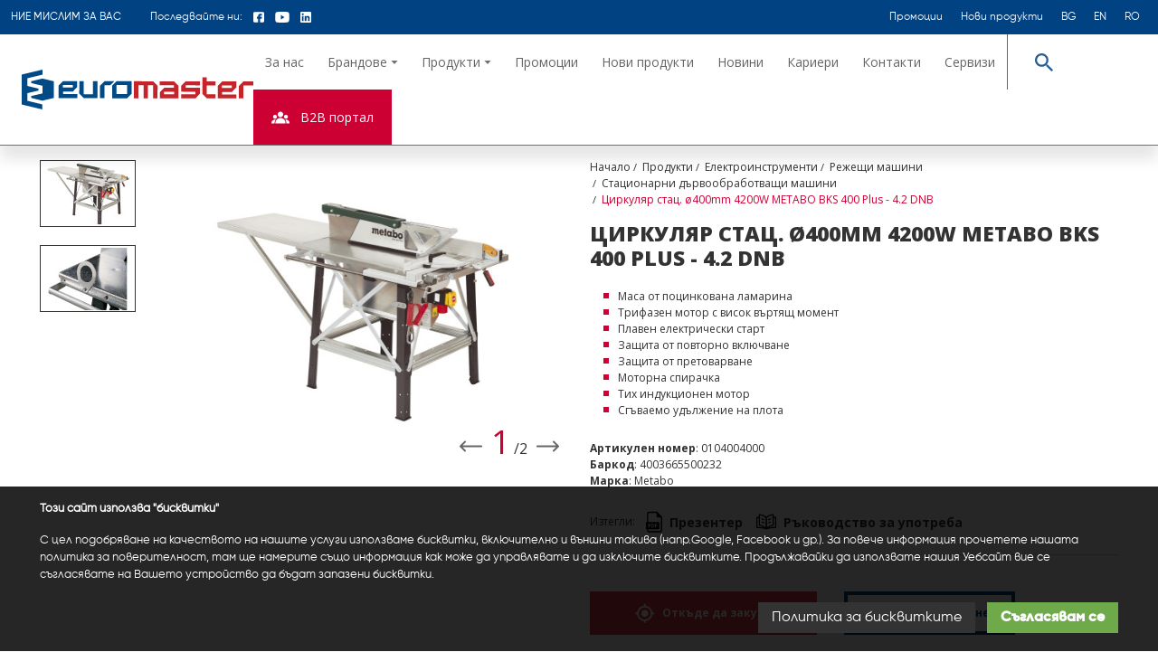

--- FILE ---
content_type: text/html; charset=UTF-8
request_url: https://www.euromasterbg.com/c/stacionarni-drvoobrabotvashchi-mashini-30/cirkulyar-stac-400mm-4200w-metabo-bks-plus-dnb-22
body_size: 59376
content:
<!DOCTYPE html><html lang="bg" data-mobile="false"><head>
 <base href="https://www.euromasterbg.com">
 <meta charset="utf-8">
 <meta http-equiv="X-UA-Compatible" content="IE=edge">
 <meta name="viewport" content="width=device-width, initial-scale=1">
 <title>Циркуляр стац. &oslash;400mm 4200W METABO BKS 400 Plus - 4.2 DNB - EUROMASTER Import Export LTD.</title>
 <meta property="og:title" content="Циркуляр стац. &oslash;400mm 4200W METABO BKS 400 Plus - 4.2 DNB - EUROMASTER Import Export LTD."/>
 <meta property="og:url" content="https://www.euromasterbg.com/c/stacionarni-drvoobrabotvashchi-mashini-30/cirkulyar-stac-400mm-4200w-metabo-bks-plus-dnb-22"/>
 <meta property="og:type" content="product"/>
 <meta property="product:price:amount" content="0"/>
 <meta property="product:price:currency" content="BGN"/>
 <link rel="canonical" href="https://www.euromasterbg.com/"/>
 <link rel="alternate" hreflang="x-default" href="https://www.euromasterbg.com/c/stacionarni-drvoobrabotvashchi-mashini-30/cirkulyar-stac-400mm-4200w-metabo-bks-plus-dnb-22"/>
 <meta property="og:locale:alternate" content="bg_BG"/>
 <link rel="alternate" hreflang="bg" href="https://www.euromasterbg.com/c/stacionarni-drvoobrabotvashchi-mashini-30/cirkulyar-stac-400mm-4200w-metabo-bks-plus-dnb-22"/>
 <meta property="og:locale:alternate" content="en_US"/>
 <link rel="alternate" hreflang="en" href="https://www.euromasterbg.com/en/c/stacionarni-drvoobrabotvashchi-mashini-30/cirkulyar-stac-400mm-4200w-metabo-bks-plus-dnb-22"/>
 <meta property="og:locale:alternate" content="ro_RO"/>
 <link rel="alternate" hreflang="ro" href="https://www.euromasterbg.com/ro/c/stacionarni-drvoobrabotvashchi-mashini-30/cirkulyar-stac-400mm-4200w-metabo-bks-plus-dnb-22"/>
 <meta property="og:description" content="Строителният трифазен циркуляр BKS 400 Plus &ndash; 4.2 DNB e изключително здрава и предназначена за професионална употреба машина. Моделът се характеризира с: Корозионноустойчива конструкция Плот от поцинкована ламарина Здрава конструкция на основата за стабилна и безопасна работа Паралелен ограничител Спирачка на мотора Точно накланяне на диска посредством зъбен водач Защита на мотора от претоварване Възможност за свързване към аспирация Плавен старт за дълъг живот на мотора и редуктора Точно накланяне на диска посредством зъбен водач Стабилно сгъваемо удължение на плота Лесна смяна на диска посредством застопоряване на шпиндела"/>
 <meta name="description" content="Строителният трифазен циркуляр BKS 400 Plus &ndash; 4.2 DNB e изключително здрава и предназначена за професионална употреба машина. Моделът се характеризира с: Корозионноустойчива конструкция Плот от поцинкована ламарина Здрава конструкция на основата за стабилна и безопасна работа Паралелен ограничител Спирачка на мотора Точно накланяне на диска посредством зъбен водач Защита на мотора от претоварване Възможност за свързване към аспирация Плавен старт за дълъг живот на мотора и редуктора Точно накланяне на диска посредством зъбен водач Стабилно сгъваемо удължение на плота Лесна смяна на диска посредством застопоряване на шпиндела"/>
 <link rel="shortcut icon" type="image/png" href="https://www.euromasterbg.com/favicon.png"/>
 <link href='https://fonts.googleapis.com/css?family=Open+Sans:400,800,700,300&subset=latin,cyrillic'
 rel='stylesheet' type='text/css'>
 <link href="https://www.euromasterbg.com/assets/css/bootstrap5.min.css" rel="stylesheet">
 <link href="https://www.euromasterbg.com/assets/css/style.css?v=1.0.0.0.2" rel="stylesheet">
 <link href="https://www.euromasterbg.com/assets/css/responsive.css?v=1.0.0.0.0" rel="stylesheet">
 <link href="https://www.euromasterbg.com/assets/css/tiny-slider.css" rel="stylesheet">
 <link href="https://www.euromasterbg.com/assets/css/css-distributors.css" rel="stylesheet">
 <link href="https://www.euromasterbg.com/assets/plugins/fancybox/jquery.fancybox.css" rel="stylesheet">
 <link rel="stylesheet" href="https://cdnjs.cloudflare.com/ajax/libs/noUiSlider/14.7.0/nouislider.min.css"
 integrity="sha512-40vN6DdyQoxRJCw0klEUwZfTTlcwkOLKpP8K8125hy9iF4fi8gPpWZp60qKC6MYAFaond8yQds7cTMVU8eMbgA=="
 crossorigin="anonymous" referrerpolicy="no-referrer"/>
 <meta name="theme-color" content="#004282">
 <meta name="apple-mobile-web-app-status-bar-style" content="black-translucent">
 <style>
 .brands-dropdown .brand-logo {
 width: 70%;
 margin: auto auto;
 }
 </style>
 <style>
 .pictogram-img {
 width: 78px;
 height: 77px;
 }
 .header-new-bullet {
 width: 10px;
 height: 10px;
 flex-shrink: 0;
 background: #c03;
 display: flex;
 margin-right: 10px;
 }
 </style>
 <style>
 .tns-outer [data-action] {
 display: none
 }
 .series-badge {
 position: absolute;
 background: #3590bd;
 color: white;
 padding: 10px;
 font-size: 14px;
 font-weight: bold;
 text-transform: uppercase;
 top: 0;
 left: -6px;
 z-index: 1;
 }
 .series-badge::after {
 content: "";
 width: 0;
 height: 0;
 position: absolute;
 border-color: transparent #000 transparent transparent;
 border-style: solid;
 border-width: 0 6px 6px 0;
 top: 41px;
 left: 0;
 }
 .series-badge p {
 margin: 0;
 }
 </style>
 <!-- Google Tag Manager -->
 <script>
 (function (w, d, s, l, i) {
 w[l] = w[l] || [];
 w[l].push({
 'gtm.start': new Date().getTime(), event: 'gtm.js'
 });
 var f = d.getElementsByTagName(s)[0],
 j = d.createElement(s), 
 dl = l !== 'dataLayer' ? '&l=' + l : '';
 
 j.async = true;
 j.src = 'https://www.googletagmanager.com/gtm.js?id=' + i + dl;
 
 f.parentNode.insertBefore(j, f);
 })(window, document, 'script', 'dataLayer', 'GTM-T4MCZ54');</script>
 <!-- End Google Tag Manager -->
</head>
<body data-ng-controller="appController"><!-- Google Tag Manager (noscript) -->
<noscript>
 <iframe src="https://www.googletagmanager.com/ns.html?id=GTM-T4MCZ54"
 height="0" width="0" style="display:none;visibility:hidden"></iframe></noscript>
<!-- End Google Tag Manager (noscript) --><div id="fb-root"></div>
<!-- Header --><header id="main-header">
 <div id="topline" class="position-relative z-10">
 <div class="container-fluid">
 <div class="flex items-center space-between">
 <div class="flex items-center space-x-8">
 <div class="text-uppercase">Ние мислим за вас </div>
 <div class="socials d-none d-md-flex flex items-center space-x-3">
 <span>Последвайте ни:</span>
 <a href="https://www.facebook.com/EuromasterImportExport" target="_blank"
 class="currentColor inline-flex">
 <svg class="currentColor w-3 h-3" xmlns="http://www.w3.org/2000/svg"
 xmlns:xlink="http://www.w3.org/1999/xlink" overflow="auto" viewBox="0 0 11 10.7">
 <path
 d="M9.4 0H1.6C.7 0 0 .7 0 1.6v7.5c0 .9.7 1.6 1.6 1.6h3.2V6.9H3.6V5h1.3V3.8c0-1 .9-1.9 1.9-1.9h2v1.9h-2V5h2l-.4 1.9H6.8v3.8h2.6c.9 0 1.6-.7 1.6-1.6V1.6C11 .7 10.3 0 9.4 0"
 c/>
 </svg>
 </a>
 <a href="https://www.youtube.com/Euromasterbulgaria" target="_blank"
 class="currentColor inline-flex">
 <svg class="currentColor w-4 h-3" xmlns="http://www.w3.org/2000/svg"
 xmlns:xlink="http://www.w3.org/1999/xlink" overflow="auto" viewBox="0 0 14 10.7">
 <path
 d="M13.7 9c-.2.7-.6 1.2-1.2 1.3-1.1.4-5.5.4-5.5.4s-4.4 0-5.5-.3C.9 10.2.4 9.7.3 9 0 7.8 0 5.3 0 5.3s0-2.5.3-3.7C.4 1 .9.5 1.5.3 2.6 0 7 0 7 0s4.4 0 5.5.3c.6.2 1.1.7 1.2 1.3.3 1.2.3 3.7.3 3.7s0 2.5-.3 3.7M5.6 3.1v4.6l3.6-2.3-3.6-2.3z"/>
 </svg>
 </a>
 <a href="https://www.linkedin.com/company/euromaster-import-export-ltd" target="_blank"
 class="currentColor inline-flex">
 <svg class="currentColor w-3 h-3" xmlns="http://www.w3.org/2000/svg"
 xmlns:xlink="http://www.w3.org/1999/xlink" overflow="auto" viewBox="0 0 11 11">
 <path
 d="M9.9 0H1.1C.5 0 0 .5 0 1.1v8.8c0 .6.5 1.1 1.1 1.1h8.8c.6 0 1.1-.5 1.1-1.1V1.1C11 .5 10.5 0 9.9 0M3.3 9.4H1.6v-5h1.7v5zm-.8-5.9c-.6 0-1-.4-1-1s.4-1 1-1c.5 0 1 .4 1 1 0 .5-.5 1-1 1m6.9 5.9H7.7v-3c0-.4-.4-.8-.8-.8-.5 0-.8.4-.8.8v2.9H4.4v-5h1.7V5c.3-.4.9-.8 1.4-.8 1 0 1.9.9 1.9 1.9v3.3z"/>
 </svg>
 </a>
 </div>
 </div>
 <div>
 <ul class="list-style-none d-none d-md-flex flex items-stretch space-x-1 my-0 pl-0">
 <li>
 <a href="/promo"
 class="block px-2 no-decoration currentColor">Промоции</a>
 </li>
 <li>
 <a href="https://euromasterbg.com/novi-produkti"
 class="block px-2 no-decoration currentColor">Нови продукти</a>
 </li>
 <li>
 <a href="https://www.euromasterbg.com/c/stacionarni-drvoobrabotvashchi-mashini-30/cirkulyar-stac-400mm-4200w-metabo-bks-plus-dnb-22"
 class="block px-2 no-decoration currentColor">BG</a>
 </li>
 <li>
 <a href="https://www.euromasterbg.com/en/c/stacionarni-drvoobrabotvashchi-mashini-30/cirkulyar-stac-400mm-4200w-metabo-bks-plus-dnb-22"
 class="block px-2 no-decoration currentColor">EN</a>
 </li>
 <li>
 <a href="https://www.euromasterbg.com/ro/c/stacionarni-drvoobrabotvashchi-mashini-30/cirkulyar-stac-400mm-4200w-metabo-bks-plus-dnb-22"
 class="block px-2 no-decoration currentColor">RO</a>
 </li>
 </ul>
 <div class="mobile-lang-dropdown dropdown d-flex d-md-none">
 <a class="btn btn-link dropdown-toggle f-12 no-decoration currentColor py-px px-0 d-flex items-center"
 href="#" role="button" id="toplineLanguageDropdown" data-bs-toggle="dropdown"
 aria-expanded="false">
 Език
 </a>
 <ul class="dropdown-menu" style="inset:unset!important; right: 0"
 aria-labelledby="toplineLanguageDropdown">
 <li><a href="https://www.euromasterbg.com/c/stacionarni-drvoobrabotvashchi-mashini-30/cirkulyar-stac-400mm-4200w-metabo-bks-plus-dnb-22"
 class="dropdown-item block px-4 no-decoration currentColor">BG</a>
 </li>
 <li><a href="https://www.euromasterbg.com/en/c/stacionarni-drvoobrabotvashchi-mashini-30/cirkulyar-stac-400mm-4200w-metabo-bks-plus-dnb-22"
 class="dropdown-item block px-4 no-decoration currentColor">EN</a>
 </li>
 <li><a href="https://www.euromasterbg.com/ro/c/stacionarni-drvoobrabotvashchi-mashini-30/cirkulyar-stac-400mm-4200w-metabo-bks-plus-dnb-22"
 class="dropdown-item block px-4 no-decoration currentColor">RO</a>
 </li>
 </ul>
 </div>
 </div>
 </div>
 </div>
 </div>
 <div id="main-navigation" class="position-relative z-2">
 <div class="inner-container position-relative flex items-center space-between">
 <a href="https://www.euromasterbg.com" id="logo" class="shrink-0 ml-6 w-64">
 <?xml version = "1.0" encoding = "utf-8"?><svg version="1.1" id="Layer_1" xmlns="http://www.w3.org/2000/svg" xmlns:xlink="http://www.w3.org/1999/xlink" x="0px"
 y="0px"
 viewBox="0 0 269.7 46" style="enable-background:new 0 0 269.7 46;" xml:space="preserve"><style type="text/css">
 .logo-main {
 fill-rule: evenodd !important;
 clip-rule: evenodd !important;
 fill: #C5242A !important;
 }
 .logo-main-color-2 {
 fill-rule: evenodd !important;
 clip-rule: evenodd !important;
 fill: #004A87 !important;
 }</style>
 <g>
 <polygon class="logo-main" points="130.7,33.1 130.7,13.4 133.4,13.4 135.8,13.4 141.9,13.5 147,13.5 153,13.5 158.2,18.6 158.1,33.1
153,33.1 153,18.1 147,18.1 147,33.1 141.9,33.1 141.9,18.1 135.8,18.1 135.8,33.1 "/>
 <path class="logo-main" d="M165.9,21h11.4v-2.9h-16.7v-4.6h16.7l5.2,5.2v14.5H179h-1.5h-11.6H162h-1.1v-7L165.9,21L165.9,21z M177.4,28.5
v-2.9h-11.6v2.9H177.4L177.4,28.5z"/>
 <polygon class="logo-main" points="190.9,18.1 190.9,20.9 207.5,21 207.5,21.4 207.5,25.6 207.5,28 202.3,33.2 185.8,33.2 185.8,28.6
202.4,28.6 202.4,25.6 190.9,25.6 190.5,25.6 185.8,25.4 185.8,18.7 191,13.5 207.5,13.6 207.5,18.2 "/>
 <polygon class="logo-main" points="210.4,28 210.4,9 215.5,9 215.5,13.6 225.8,13.6 225.8,18.2 215.5,18.2 215.5,28.6 225.8,28.6
225.8,33.2 215.7,33.2 "/>
 <path class="logo-main" d="M244.8,25.8h-11.4v2.9H250v4.6h-16.7H233h-4.7V18.8l5.2-5.2h11.4h3.9h1.1v7L244.8,25.8L244.8,25.8z
 M233.2,18.2v2.9h11.6v-2.9H233.2L233.2,18.2z"/>
 <polygon class="logo-main" points="258,18.2 258,33.3 252.9,33.3 252.9,18.8 253.8,17.9 255.6,16.3 258.1,13.6 269.7,13.6 269.6,18.2
"/>
 <path class="logo-main-color-2" d="M105.3,18.6L105.3,18.6L105.3,18.6L105.3,18.6z M122.8,13.4h3.1h2v14.5l-5.2,5.2h-12.3h-1.5h-3.6V18.6l5.2-5.2
L122.8,13.4L122.8,13.4z M110.4,17.9v10.4h12.3V17.9H110.4L110.4,17.9z"/>
 <polygon class="logo-main-color-2" points="72.2,13.4 72.2,28.4 83,28.4 83,13.4 88.1,13.4 88.1,32.9 86.8,32.9 83,32.9 72.2,32.9 67,27.7
67.1,13.2 "/>
 <path class="logo-main-color-2"
 d="M91.2,18.6L91.2,18.6L91.2,18.6L91.2,18.6z M96.3,17.9v15.1h-5.1V18.6l5.2-5.2h11.4l-4.6,4.6H96.3L96.3,17.9z"
 />
 <path class="logo-main-color-2" d="M59.5,25.4H48.1v2.9h16.7v4.6H48.1h-0.4H43V18.4l5.2-5.2h11.4h3.9h1.1v7L59.5,25.4L59.5,25.4z M47.9,17.8v2.9
h11.6v-2.9H47.9L47.9,17.8z"/>
 <polygon class="logo-main-color-2" points="24,35.9 11.1,32.7 11.1,30.5 24.2,27.5 24.2,25.9 24.2,23 24.2,20.1 24.2,18.7 11.1,15.5 11.1,13.4
24.2,10.3 37.5,13.5 37.5,32.7 "/>
 <polygon class="logo-main-color-2" points="0,40.3 24,46 24,40.2 6.5,36 6.5,34.6 6.5,28.6 6.5,27.2 19.6,24.2 19.6,22 6.5,18.8 6.5,17.3
6.5,11.4 6.5,10 24.2,5.8 24.2,0 0,5.7 "/>
 </g></svg>
 </a>
 <nav class="navbar position-static flex ">
 <!-- desktop nav -->
 <ul class="navbar-nav d-none d-xl-flex w-full flex wrap flex-row items-stretch">
 <li class="nav-item ">
 <a href="/about-1" class="block nav-link font-sans">За нас</a>
 </li>
 <li class="nav-item dropdown">
 <a href="https://www.euromasterbg.com/brands" class="dropdown-toggle flex items-center space-x-1 nav-link font-sans"
 role="button" data-bs-toggle="dropdown"
 aria-expanded="false"><span>Брандове</span>
 <svg class="caretSvg currentColor w-2 h-1" xmlns="http://www.w3.org/2000/svg"
 viewBox="0 0 7 4">
 <path fill-rule="evenodd" fill="#6E7170" d="M3 0h3.998L3.5 3.997.002 0H3z" />
 </svg></a>
 <div class="dropdown-menu brands-dropdown" aria-labelledby="navbarDropdown">
 <div class="container-fluid">
 <div class="row row-cols-8 space-x-10 items-center">
 <div class="col flex items-center">
 <a href="https://www.euromasterbg.com/brands/raider"
 class="block brand-logo raider"><svg class="w-full raider-st1-logo" xmlns="http://www.w3.org/2000/svg" overflow="auto" viewBox="0 0 532.8 106.1">
 <style>
 .raider-st1 {
 fill-rule: evenodd;
 clip-rule: evenodd
 }
 .raider-st1-logo:hover .raider-st1 {
 fill: #000 !important;
 }
 </style>
 <path d="M509.5 25.1v-18h8c1.6 0 2.8.2 3.6.5.8.3 1.5.9 2 1.7.5.8.7 1.7.7 2.7 0 1.3-.4 2.3-1.2 3.2-.8.9-2.1 1.4-3.8 1.7.6.3 1.1.6 1.4.9.7.6 1.3 1.4 2 2.4l3.1 4.9h-3l-2.4-3.7c-.7-1.1-1.3-1.9-1.7-2.5-.4-.6-.8-1-1.2-1.2-.4-.2-.7-.4-1.1-.5-.3-.1-.7-.1-1.3-.1h-2.8v8h-2.3 0zm2.4-10.1h5.1c1.1 0 1.9-.1 2.5-.3.6-.2 1.1-.6 1.4-1.1.3-.5.5-1 .5-1.6 0-.8-.3-1.5-.9-2.1-.6-.5-1.6-.8-2.9-.8h-5.7V15h0z"
 fill-rule="evenodd" clip-rule="evenodd" stroke="#000" stroke-width=".216" stroke-miterlimit="22.926"/>
 <path class="raider-st1"
 style="fill: #666"
 d="M100.9 13.7l1.5 1 1.5 1.2 1.2 1.3 1.1 1.1 1 1.2 1 1.3.9 1.3.8 1.3.8 1.4.7 1.4.6 1.4.6 1.5.5 1.5.4 1.5.3 1.6.3 1.5.1 1.5.1 1.6v.6l19.5-31.2h44.6l7.6 43.4 10.3-43.4h87.1l1.3.1h1.2l1.3.1 1.2.1 1.2.2 1.2.1 1.2.2 1.2.2 1.2.2 1.1.3 1.2.3 1.1.3 1.1.3 1.1.3 1.1.4 1.1.4 1.1.5 1.1.4 1 .5 1.1.5 1 .6 1 .6 1 .6 1 .7.9.7.9.7.9.7.9.8.9.8.8.9 1.4 1.5 1.3 1.6 1.3 1.7.1.2 4.2-17.5h137.2l1.9.1 1.8.1 1.7.2 1.8.3 1.8.4 1.7.4 1.7.5 1.7.6 1.6.7 1.7.8 1.6.9 1.5 1 1.5 1 1.4 1.2 1.3 1.3 1.1 1.1 1 1.2 1 1.3.9 1.3.8 1.3.8 1.4.7 1.4.6 1.4.6 1.5.5 1.5.4 1.5.3 1.6.2 1.5.2 1.5.1 1.6.1 1.5-.1 1.7-.1 1.6-.2 1.6-.2 1.6-.3 1.6-.4 1.6-.5 1.5-.6 1.5-.6 1.5-.7 1.5-.8 1.5-.8 1.4-.9 1.3-.9 1.3-1.1 1.3-1.1 1.2-1.2 1.3-1.4 1.3-1.4 1.2-1.5 1-1.2.9.2.3.6 1.2.7 1.2.6 1.3.7 1.3.6 1.3.7 1.4.6 1.3.7 1.5.6 1.4.7 1.5.7 1.5.6 1.6 8.5 20.1H441l-3.8-9.2-.4-.9-.4-1-.4-.9-.3-.6-2.9 12.6H300.9l1.8-7.7-1.6.9-1.7.9-1.7.8-1.7.7-1.5.5-1.4.5-1.4.4-1.4.5-1.4.4-1.4.3-1.4.3-1.4.3-1.4.3-1.4.2-1.4.2-1.4.2-1.4.1-1.4.1h-1.4l-1.3.1H143.7l-1.1-11.8H137l-6.1 11.8H60.1l-3.8-9.2-.4-.9-.4-1-.4-1-.3-.5-2.9 12.6H0L23 7.7H80.4l1.9.1 1.8.1 1.7.2 1.8.3 1.8.4 1.7.4 1.7.5 1.7.6 1.7.7 1.6.8 1.6.9 1.5 1z"/>
 <path d="M94.6 63.7l-1.3.8-1.3.6-1.4.6-1.4.6h-.1l.1.2.6.9.6 1 .6 1 .6 1 .6 1.1.6 1.1.6 1.1.6 1.3.6 1.2.6 1.2.6 1.3.6 1.3v.1l41-65.8h35.4L185 84.1l16.5-69.8H240l-20.1 85.1h-70.2l-1.1-11.7H133l-6.2 11.7H64.6l-2.1-5.1-.4-1-.4-1-.4-1-.4-1-.4-1-.5-1-.5-1-.5-1.1-.5-1.1L58 84l-.5-1.1-.6-.9-.5-1.1-.5-1.1-.5-1.1-.5-1.1-.5-1-.5-.9-.5-.9-.4-.9-.3-.6-6 26H8.4l19.9-85.1h52l1.6.1 1.6.1 1.5.2 1.5.2 1.5.3 1.4.4 1.4.4 1.4.5 1.3.5 1.3.6 1.2.7 1.2.8 1.1.8 1.1.9 1 .9.9.9.8 1 .8 1 .7 1 .7 1 .6 1.1.6 1.1.5 1.1.4 1.2.4 1.2.3 1.2.3 1.2.2 1.2.1 1.2.1 1.3v2.6l-.1 1.3-.1 1.3-.2 1.3-.3 1.3-.3 1.3-.4 1.2-.4 1.2-.5 1.2-.6 1.2-.6 1.2-.7 1.1-.7 1.1-.9 1.4-.8 1-.9 1-1 1-1.1 1-1.2 1-1.2.9-1.2.8zM64.2 43.3l.9-.1.8-.1.7-.1.7-.1.6-.1.5-.1.4-.1.3-.1h.1l.4-.1.3-.1.3-.1.1-.1H60l-.3 1.3h3.5l1-.1zm178.9-29H284.4l1.1.1 1.1.1 1.1.1 1.1.1 1.1.1 1.1.2 1 .2 1 .2 1 .2 1 .2 1 .3 1 .3 1 .3.9.3.9.3.9.4.9.4.9.4.9.4.8.5.8.5.8.5.8.5.8.6.7.6.7.6.7.6.7.7.7.7 1.2 1.3 1.1 1.4 1 1.4 1 1.5.9 1.5.8 1.6.7 1.6.6 1.7.6 1.7.5 1.7.4 1.8.3 1.8.3 1.8.2 1.9.1 1.9V51l8.6-36.5h77.1L400.1 41h-38.3l-.5 2.3h38.2l-1.5 6.1-4.7 19.5h-38.6l-.5 2.3h38.7l-6.7 28.2h3.3l7.2-29.7 13.1-55.4h51.5l1.6.1 1.6.1 1.5.2 1.5.2 1.5.3 1.4.4 1.4.4 1.4.5 1.3.5 1.3.6 1.2.7 1.2.8 1.1.8 1.1.9 1 .9.9.9.8 1 .8 1 .7 1 .7 1 .6 1.1.6 1.1.5 1.1.4 1.2.4 1.2.3 1.2.3 1.2.2 1.2.1 1.2.1 1.3V41l-.1 1.3-.1 1.3-.2 1.3-.3 1.3-.3 1.3-.4 1.2-.4 1.2-.5 1.2-.6 1.2-.6 1.2-.7 1.1-.7 1.1-.8 1.1-.8 1-.9 1-1 1-1.1 1-1.1.9-1.2.9-1.2.8-1.3.8-1.3.7-1.4.6-1.4.6h-.1l.1.2.6.9.6 1 .6 1 .6 1 .6 1.1.6 1.1.6 1.1.6 1.2.6 1.2.6 1.2.6 1.3.6 1.3.6 1.3.6 1.4.6 1.4.6 1.4.7 1.5.7 1.5L486 99h-40.3l-2.1-5.1-.4-1-.4-1-.4-1-.4-1-.4-1-.5-1-.5-1-.5-1.1-.5-1.1-.5-1.1-.5-1.1-.5-1.1-.5-1.1-.5-1.1-.5-1.1-.5-1.1-.5-1-.5-.9-.5-.9-.4-.8-.3-.6-6 26H309.3l5.9-25-.4.8-.4.8-.5.8-.5.8-.5.8-1 1.5-1 1.4-1 1.4-1.1 1.3-1.1 1.3-1.1 1.2-1.2 1.2-1.2 1.1-1.2 1.1-1.3 1-1.3.9-1.3.9-1.4.8-1.4.7-1.4.7-1.4.6-1.3.5-1.3.4-1.3.4-1.3.4-1.3.3-1.3.3-1.3.3-1.3.3-1.3.2-1.3.2-1.2.2-1.2.1-1.2.1-1.2.1h-52.5l19.9-84.4zm25.4 55.9h2.5l.8-.1.7-.1.7-.2.6-.2.6-.2.5-.3.5-.3.5-.3.5-.4.5-.4.5-.5.5-.6.5-.7.5-.7.5-.9.5-1 .5-1 .4-1 .4-1 .4-1 .3-1 .3-1 .3-1 .2-1 .2-1 .2-1 .1-1 .1-1 .1-1V46.6l-.1-.3-.1-.3-.1-.3-.1-.3-.1-.2-.1-.2-.1-.2-.1-.2-.1-.2-.1-.1-.1-.1-.1-.1-.1-.1-.1-.1-.1-.1-.2-.1-.2-.1-.3-.1-.3-.1-.4-.1-.4-.1-.5-.1-.6-.1h-4.5l-6 27.2zm176.6-26.9l.9-.1.8-.1.7-.1.7-.1.6-.1.5-.1.4-.1.3-.1h.1l.4-.1.3-.1.3-.1.1-.1h-10.3l-.3 1.3h3.5l1-.1z"
 fill-rule="evenodd" clip-rule="evenodd" fill="#929394"/>
 <path d="M33.6 21h45c7.8 0 13.5 1.8 17 5.5 3.6 3.7 5.4 8.1 5.4 13.3 0 5.6-1.9 10.5-5.7 14.7-3.8 4.2-9.9 6.9-18.3 8.1 5 3.7 10.9 13.7 17.8 30.2H69c-2.2-5.2-4.7-10.9-7.6-17-2.9-6.1-5.1-9.7-6.6-10.7s-3.3-1.5-5.3-1.5h-1.3l-6.7 29.2H16.8L33.6 21zm17.7 29.2h4.6c7.8 0 12.8-.3 15.1-1 2.3-.7 4-1.8 5.1-3.3 1.1-1.6 1.7-3 1.7-4.5 0-1.8-.7-3.3-2-4.3-1.3-1.1-4.2-1.6-8.7-1.6H54.7l-3.4 14.7zm128.5 42.5h-24l-1-11.7H129l-6.2 11.7H96.5L141.2 21h26.1l12.5 71.7zm-26.6-26.9l-2.4-26.1h-.2L137 65.8h16.2zM231.6 21l-17 71.8h-24.8l17-71.8h24.8zm16.8 0h32.5c11.6 0 20 2.8 25.3 8.3 5.3 5.5 7.9 12.8 7.9 21.7 0 8.6-2.3 16.5-6.8 23.8-4.5 7.3-9.9 12.1-16.1 14.4-6.2 2.3-12.1 3.5-17.7 3.5h-41.7L248.4 21zm11.7 55.9h10.1c6.7 0 11.7-3.1 15-9.4 3.3-6.3 4.9-12.5 4.9-18.7 0-3.7-.9-6.6-2.8-8.7-1.9-2.1-5.3-3.2-10.2-3.2h-7.8l-9.2 40zM398.8 21L395 36.4h-39.5l-2.7 11.4h39.6l-3.6 14.5h-39.5l-3.4 14h39.6l-3.9 16.4h-64l17-71.7h64.2zm15.7 0h45c7.8 0 13.5 1.8 17 5.5 3.6 3.7 5.4 8.1 5.4 13.3 0 5.6-1.9 10.5-5.7 14.7-3.8 4.2-9.9 6.9-18.3 8.1 5 3.7 10.9 13.7 17.8 30.2h-25.9c-2.2-5.2-4.7-10.9-7.6-17-2.9-6.1-5.1-9.7-6.6-10.7s-3.3-1.5-5.3-1.5H429l-6.7 29.2h-24.6L414.5 21zm17.7 29.2h4.6c7.8 0 12.8-.3 15.1-1 2.3-.7 4-1.8 5.1-3.3 1.1-1.6 1.7-3 1.7-4.5 0-1.8-.7-3.3-2-4.3-1.3-1.1-4.2-1.6-8.7-1.6h-12.4l-3.4 14.7z"
 fill-rule="evenodd" clip-rule="evenodd" fill="#fff"/>
 <path class="raider-st1"
 d="M516.5 2.8c7.5 0 13.6 6.1 13.6 13.6S524 30 516.5 30s-13.6-6.1-13.6-13.6c0-7.6 6.1-13.6 13.6-13.6zm0-2.8c9 0 16.3 7.3 16.3 16.3s-7.3 16.3-16.3 16.3-16.3-7.3-16.3-16.3S507.5 0 516.5 0z"/></svg></a>
 </div>
 <div class="col flex items-center">
 <a href="https://www.euromasterbg.com/brands/topmaster"
 class="block brand-logo"><svg class="w-full" xmlns="http://www.w3.org/2000/svg" xmlns:xlink="http://www.w3.org/1999/xlink" overflow="auto" viewBox="0 0 145.6 36.3"><style>.topmasterFilled-st1{clip-path:url(#TOPMASTER_FILLED_SVG_2_)}</style><defs><path id="TOPMASTER_FILLED_SVG_1_" d="M0 0h145.6v36.3H0z"/></defs><clipPath id="TOPMASTER_FILLED_SVG_2_"><use xlink:href="#TOPMASTER_FILLED_SVG_1_" overflow="visible"/></clipPath><path class="tmp-colored-logo-bg" d="M8.2.7h129.2c4.1 0 7.5 3.3 7.5 7.4v20.1c0 4.1-3.4 7.4-7.5 7.4H8.2c-4.1 0-7.5-3.3-7.5-7.4V8.1C.7 4 4.1.7 8.2.7" clip-path="url(#TOPMASTER_FILLED_SVG_2_)" fill-rule="evenodd" clip-rule="evenodd" fill="#ffe500"/><path class="topmasterFilled-st1" d="M8.2 0h129.2c2.3 0 4.3.9 5.8 2.4s2.4 3.5 2.4 5.7v20.1c0 2.2-.9 4.3-2.4 5.7-1.5 1.5-3.5 2.4-5.8 2.4H8.2c-2.3 0-4.3-.9-5.8-2.4C.9 32.5 0 30.4 0 28.2V8.1c0-2.2.9-4.2 2.4-5.7S6 0 8.2 0m129.2 1.4L8.2 1.3c-1.9 0-3.6.8-4.8 2a6.8 6.8 0 00-2 4.8v20.1c0 1.9.8 3.5 2 4.8 1.2 1.2 3 2 4.8 2h129.2c1.9 0 3.6-.8 4.8-2 1.2-1.2 2-2.9 2-4.8V8.1c0-1.9-.8-3.5-2-4.8-1.2-1.1-2.9-1.9-4.8-1.9"/><path class="topmasterFilled-st1" d="M126.3 21.3h4.7v-4.8c0-1.7.9-2.6 2.6-2.6h1.1V9.4h-.8c-.8 0-1.5.3-2.2 1-.4.4-.6.7-1.1 1.5V9.7h-4.3v11.6zm-10.7-7.2c.2-1.6.8-2.2 2.1-2.2 1.2 0 1.8.6 2.1 2.2h-4.2zm3.9 3.7c-.4.7-.9 1-1.7 1-1.4 0-2-.7-2.2-2.4h8.8c0-1.4-.1-1.9-.3-2.7-.1-.5-.3-1-.6-1.4-1.1-2-3-2.9-6-2.9-2.7 0-4.4.7-5.5 2.3-.7 1-1.1 2.2-1.1 3.7 0 4.2 2.3 6.3 6.8 6.3 2.5 0 4.2-.7 5.3-2 .4-.5.6-.9.9-1.8l-4.4-.1zm-9.7.2H109.2c-1.2 0-1.6-.2-1.6-1.1v-4.7h2.2V9.7h-2.2V5.9h-4.7v3.8h-1.6v2.6h1.6v5.9c0 2.4 1.1 3.4 3.9 3.4.4 0 .8 0 1.2-.1.8-.1 1.1-.1 1.9-.4l-.1-3.1zm-21.6-.5c.1 1 .2 1.4.6 1.9.2.4.6.8.9 1 1 .7 2.6 1 4.8 1 2.2 0 3.3-.2 4.4-1 1.1-.7 1.6-1.6 1.6-2.9 0-1.7-.8-2.7-2.5-3.3-.6-.2-1.2-.4-1.9-.5-.2 0-.7-.2-1.6-.3-1-.2-1.3-.4-1.3-1s.4-.9 1.2-.9c.8 0 1.4.4 1.6 1.2h4.2c-.2-.8-.3-1.1-.6-1.6-.2-.3-.4-.5-.6-.7-.9-.7-2.5-1.1-4.7-1.1-3.8 0-5.7 1.2-5.7 3.6 0 2.1 1.3 3.1 4.8 3.7 2 .4 2.5.6 2.5 1.2 0 .8-.5 1.1-1.5 1.1-1.1 0-1.5-.4-1.6-1.5l-4.6.1zM81.5 16v.4c0 1.2-.1 1.5-.6 1.9-.4.4-1 .6-1.6.6-.8 0-1.4-.4-1.4-1 0-.3.2-.6.4-.8.3-.2.6-.3 1.5-.6.4-.1.9-.2 1.1-.3.2-.1.3-.1.6-.2m.5 5.2h4.6v-.3c-.4-.3-.5-.6-.5-1v-6.6c0-1 0-1.3-.3-1.9-.2-.4-.5-.8-.8-1-.5-.5-1.3-.8-2.6-1-.9-.1-1.7-.2-2.4-.2-1.6 0-3.4.2-4.3.6-.4.2-.8.4-1.1.8-.6.6-.8 1.1-.9 2.4h4.6c.2-.9.6-1.2 1.7-1.2 1 0 1.6.4 1.6 1 0 .3-.1.5-.2.7-.2.2-.5.3-1.4.4l-1.2.1c-2 .2-2.8.4-3.5.7-.4.2-.7.4-1 .6-.7.6-1 1.5-1 2.6 0 2.3 1.5 3.6 4.3 3.6 1.4 0 2.7-.3 3.4-.9.2-.2.6-.5.9-1l.1 1.6zm-31.2 0h4.6v-6.3c0-1.4.6-2.1 1.7-2.1s1.6.8 1.6 2.3v6.1h4.6v-6.3c0-1.4.6-2.2 1.7-2.2 1 0 1.6.7 1.6 2.1v6.3h4.6v-8c0-2.5-1.6-3.9-4.3-3.9-1 0-2 .2-2.7.6-.6.2-.9.5-1.5 1.3-.5-.7-.7-.9-1-1.2-.6-.5-1.3-.7-2.4-.7-.9 0-1.5.1-2.4.5-.5.2-.9.4-1 .5-.2.1-.4.4-.7.8V9.4h-4.3l-.1 11.8zm-6.6-5.9c0 1.8-.7 2.7-1.9 2.7-1.3 0-1.9-.9-1.9-2.7 0-1.8.7-2.7 2-2.7 1.1 0 1.8 1 1.8 2.7m-8.4 10.6h4.6v-6.5c.6 1 1 1.5 1.7 1.7.5.2 1.1.3 1.7.3 1.7 0 2.5-.4 3.5-1.5 1.1-1.2 1.6-2.7 1.6-4.5 0-3.7-2-6.2-5.1-6.2-.9 0-1.8.2-2.4.6-.6.4-1 .9-1.5 2.2V9.6h-4.1v16.3zM25.3 15.4c0-2.2.6-3.1 1.9-3.1 1.4 0 2 .9 2 2.9 0 1.1 0 1.6-.2 2.1-.3.8-.9 1.2-1.6 1.2-1.5-.1-2.1-1-2.1-3.1m-4.7.1c.1 3.8 2.5 6 6.5 6 4.4 0 6.8-2.2 6.8-6.1 0-1.8-.6-3.3-1.6-4.4-1.2-1.2-2.5-1.7-4.9-1.7-3.4 0-5.3 1-6.3 3.3-.3.8-.5 1.8-.5 2.7v.2zm-1.1 2.4H18.9c-1.2 0-1.6-.2-1.6-1.1v-4.7h2.2V9.5h-2.2V5.7h-4.7v3.8H11v2.6h1.6V18c0 2.4 1.1 3.4 3.9 3.4.4 0 .8 0 1.2-.1.8-.1 1.1-.1 1.9-.4l-.1-3zM129.8 30.3l1.1-5.4h-1.1l-1.1 5.4h1.1zm-3.5-.7c-.4 0-.5-.3-.5-.7 0-.7.7-1.5 1.5-1.6h.3l-.3 1.2c-.2.6-.5 1.1-1 1.1m.7.1c0 .2-.1.4-.1.5h1.1c0-.3.1-.7.2-1.2.1-.8.4-2.3.5-2.5-.4-.1-.7-.1-1.3-.1-.4 0-1.1.2-1.6.6-1 .8-1.1 1.6-1.1 2.1 0 .7.5 1.3 1.1 1.3.6 0 1-.2 1.2-.7m-3.2.6l.5-2.4c0-.2.1-.4.1-.6 0-.5-.4-.9-1.1-.9-.5 0-.9.2-1.3.7l.1-.6h-1.2c0 .3-.1.7-.1 1l-.5 2.8h1.1l.4-2c0-.1.2-.8.8-.8.4 0 .4.3.4.5v.3l-.4 2h1.2zm-5.1-2.3c0 .9-.6 1.5-1 1.5-.5 0-.6-.4-.6-.8 0-.7.4-1.5 1.1-1.5.4 0 .5.4.5.8m-1.3 2.4c.5 0 .9-.1 1.3-.3.8-.5 1.2-1.3 1.2-2.1 0-.9-.5-1.6-1.6-1.6-.7 0-1.2.2-1.6.5-.6.5-.8 1.2-.8 1.9-.1.9.5 1.6 1.5 1.6m-2.6-.1l.8-3.8h-1.2l-.8 3.8h1.2zm.9-4.3l.2-1h-1.2l-.2 1h1.2zm-4.1 4.4c.9 0 1.5-.5 1.5-1.5 0-.6-.4-.8-.8-.9-.3-.1-.6-.2-.6-.4 0-.3.4-.3.7-.3.3 0 .6.1.8.2l.2-.8c-.3-.1-.8-.2-1.1-.2-1.2 0-1.8.4-1.8 1.3 0 .5.4.7.7.9.3.2.7.2.7.5s-.4.4-.7.4c-.4 0-.7 0-1-.2l-.3.9c.5 0 1.1.1 1.7.1m-3.3 0c.9 0 1.5-.5 1.5-1.5 0-.6-.4-.8-.8-.9-.3-.1-.6-.2-.6-.4 0-.3.4-.3.7-.3.3 0 .6.1.8.2l.2-.8c-.3-.1-.8-.2-1.1-.2-1.2 0-1.8.4-1.8 1.3 0 .5.4.7.7.9.3.2.7.2.7.5s-.4.4-.7.4c-.4 0-.7 0-1-.2l-.3.9c.4 0 1 .1 1.7.1m-3.9-2.2V28c.1-.4.4-.9.9-.9.2 0 .3.1.3.3s0 .3-.2.4c0 .2-.3.3-1 .4m0 .7c1-.1 1.6-.3 2-.6.3-.3.4-.7.4-1.1 0-.6-.5-.8-1.2-.8-1.1 0-2 .7-2.2 2 0 .2-.1.4-.1.6 0 .9.6 1.4 1.6 1.4.5 0 1-.1 1.2-.2l.2-1c-.2.2-.6.3-1.1.3-.5 0-.8-.1-.8-.6m-1.9-1.6h.8l.2-.8h-.8c.1-.4.2-.8.7-.8h.3l.3-.9c-.3-.1-.5-.1-.7-.1-.4 0-.9.1-1.2.5-.3.4-.4.8-.5 1.2h-.7l-.2.8h.7l-.6 3h1.1l.6-2.9zM99 28c0 .9-.6 1.5-1 1.5-.5 0-.6-.4-.6-.8 0-.7.4-1.5 1.1-1.5.4 0 .5.4.5.8m-1.2 2.4c.5 0 .9-.1 1.3-.3.8-.5 1.2-1.3 1.2-2.1 0-.9-.5-1.6-1.6-1.6-.7 0-1.2.2-1.6.5-.6.5-.8 1.2-.8 1.9-.1.9.5 1.6 1.5 1.6m-1.7-2.8l.2-1.1c-.1 0-.2-.1-.2-.1-.7 0-1 .4-1.2 1l.2-.9H94c-.1.4-.1.7-.2 1l-.5 2.8h1.2l.3-1.6c.1-.5.3-1.1 1-1.1h.3m-4.7-.4c.4 0 .5.3.5.7 0 .7-.7 1.5-1.5 1.6h-.3l.3-1.2c.2-.6.5-1.1 1-1.1m-1.3 3.2h.1c.4 0 1.1-.1 1.7-.5.9-.8 1-1.6 1-2.1 0-.7-.5-1.3-1.1-1.3-.6 0-.9.2-1.1.5l.2-.8h-1c-.1.6-.2.9-.2 1.1l-1 4.6h1.2l.2-1.5zM12.6 28.2H84v.9H12.6z"/></svg></a>
 </div>
<div class="col flex items-center">
<a href="https://www.euromasterbg.com/brands/gardex"
 class="block brand-logo"><svg version="1.1" class="w-full" id="Layer_1" xmlns="http://www.w3.org/2000/svg" xmlns:xlink="http://www.w3.org/1999/xlink" x="0px" y="0px"
 viewBox="0 0 202.2 69.6" style="enable-background:new 0 0 202.2 69.6;" xml:space="preserve"><style type="text/css">
 .st0{fill:#9D9D9C;}
 .st1{fill:#B4CC05;}</style>
 <path class="st0" d="M36.6,26.7c0,3.5-0.4,6.3-1.3,8.5c-1.3,3.3-3.4,5.9-6.4,7.7c-2.9,1.7-6.3,2.6-10.3,2.6c-6.4,0-11.4-2-14.8-6
C1.3,36.4,0,32.8,0,28.6c0-4.6,1.5-8.5,4.6-11.7c3.5-3.6,8.3-5.4,14.5-5.4c4.1,0,7.6,1,10.5,2.9c2.1,1.4,3.8,3.4,5.3,6.1l-8.6,3.2
c-0.7-1.5-1.6-2.6-2.6-3.4c-1.4-1.1-3.1-1.6-5-1.6c-4,0-6.7,1.9-8.3,5.6c-0.6,1.4-0.9,2.8-0.9,4.2c0,3,1.1,5.6,3.2,7.6
c1.6,1.5,3.6,2.3,6.2,2.3c2.3,0,4.1-0.6,5.5-1.8c0.9-0.8,1.5-2,1.7-3.6h-7.5v-6.3H36.6z"/>
 <path class="st0" d="M100.1,44.4H88.8l-8.7-12.3v12.3h-9.1V12.5h14.1c4.1,0,7.2,1.1,9.2,3.4c1.6,1.8,2.4,4,2.4,6.4
c0,2.8-0.9,5.1-2.8,6.8c-1.2,1.1-2.8,1.8-4.9,2.2L100.1,44.4z M87.4,22.8c0-1.1-0.5-2.1-1.4-2.9c-0.9-0.7-2.2-1.1-4.1-1.1h-1.7v7.9
h1.7c1.9,0,3.3-0.4,4.1-1.1C86.9,24.9,87.4,23.9,87.4,22.8z"/>
 <path class="st0" d="M131.8,28.5c0,3.3-1.1,6.4-3.3,9.2c-2.2,2.8-5,4.8-8.4,5.9c-1.8,0.6-3.7,0.9-5.5,0.9h-13.4V12.5h13.4
c3.3,0,6.3,0.8,9.1,2.5c2.8,1.6,4.9,3.8,6.3,6.5C131.2,23.8,131.8,26.1,131.8,28.5z M122.3,28.5c0-2.2-0.7-4.1-2-5.8
c-1.8-2.2-4.5-3.3-8-3.3h-2.1v18.1h2.1c3.6,0,6.3-1.1,8-3.3C121.6,32.6,122.3,30.7,122.3,28.5z"/>
 <path class="st1" d="M188.8,23c0.9,0,1.8,0.4,2.6,1.2l1.1-1.1c-1-1.1-2.2-1.7-3.6-1.7c-0.8,0-1.6,0.2-2.3,0.6
c-1.5,0.8-2.2,2.1-2.2,3.8c0,1.3,0.4,2.4,1.2,3.2c0.8,0.8,1.9,1.2,3.2,1.2c0.8,0,1.4-0.1,2-0.4c0.5-0.2,1.1-0.6,1.6-1.2l-1.1-1.1
c-0.4,0.4-0.8,0.7-1.1,0.9c-0.4,0.2-0.9,0.3-1.4,0.3c-0.5,0-1-0.1-1.5-0.4c-0.9-0.5-1.4-1.4-1.4-2.5c0-0.8,0.3-1.5,0.8-2
C187.4,23.3,188,23,188.8,23z"/>
 <path class="st1" d="M200.9,22.7c-0.8-0.9-1.9-1.3-3.1-1.3c-0.8,0-1.5,0.2-2.2,0.6c-0.7,0.4-1.2,0.9-1.6,1.6
c-0.4,0.7-0.6,1.4-0.6,2.2c0,1.2,0.4,2.3,1.3,3.1c0.8,0.8,1.9,1.3,3.1,1.3c1.2,0,2.2-0.4,3.1-1.3c0.8-0.8,1.2-1.9,1.2-3.1
C202.2,24.6,201.8,23.6,200.9,22.7z M199.8,27.8c-0.5,0.6-1.2,0.8-2,0.8c-0.7,0-1.3-0.2-1.8-0.6c-0.7-0.5-1-1.3-1-2.2
c0-0.8,0.3-1.5,0.8-2c0.5-0.6,1.2-0.8,2-0.8c0.8,0,1.4,0.3,2,0.8c0.5,0.6,0.8,1.2,0.8,2C200.6,26.6,200.3,27.3,199.8,27.8z"/>
 <path class="st1" d="M196.8,0h-10.2l-12.7,20.8l-4.7-8.3h-9h-1.2h-25.3v31.9h16.9l5.7-6.9h-13.5v-5.7h10.2v-6.9h-10.2v-5.4h21l5.5,8
l-17.5,23.4H6.1c-0.6,0-1.1,0.5-1.1,1.1c0,0.6,0.5,1.1,1.1,1.1h144l-12.3,16.5h10l26-35.3l6.8,10.4h10l-12-17L196.8,0z"/>
 <path class="st0" d="M69.9,44.4h-9.7L58,38.9H45.4L43,44.4h-9.6l13.5-31.9h9.9L69.9,44.4z M55.5,32.5l-3.8-10.2l-3.8,10.2H55.5z"/>
 <g>
 <path class="st1" d="M97.1,60.3h-3.2v9.1h-2.5v-9.1h-3.2v-2h8.8V60.3z"/>
 <path class="st1" d="M102.7,69.6c-1.6,0-2.9-0.5-3.9-1.6c-1-1-1.5-2.4-1.5-4.1c0-1.8,0.5-3.2,1.5-4.3c1-1.1,2.4-1.6,4.1-1.6
c1.6,0,2.9,0.5,3.9,1.6c1,1,1.5,2.4,1.5,4.1c0,1.7-0.5,3.2-1.5,4.2S104.4,69.6,102.7,69.6z M102.8,60.2c-0.9,0-1.6,0.3-2.1,1
c-0.5,0.7-0.8,1.5-0.8,2.6c0,1.1,0.3,2,0.8,2.6c0.5,0.6,1.2,1,2,1c0.9,0,1.5-0.3,2.1-0.9c0.5-0.6,0.8-1.5,0.8-2.6
c0-1.2-0.2-2.1-0.7-2.7C104.4,60.5,103.7,60.2,102.8,60.2z"/>
 <path class="st1" d="M114.8,69.6c-1.6,0-2.9-0.5-3.9-1.6c-1-1-1.5-2.4-1.5-4.1c0-1.8,0.5-3.2,1.5-4.3c1-1.1,2.4-1.6,4.1-1.6
c1.6,0,2.9,0.5,3.9,1.6c1,1,1.5,2.4,1.5,4.1c0,1.7-0.5,3.2-1.5,4.2C117.7,69,116.4,69.6,114.8,69.6z M114.9,60.2
c-0.9,0-1.6,0.3-2.1,1c-0.5,0.7-0.8,1.5-0.8,2.6c0,1.1,0.3,2,0.8,2.6c0.5,0.6,1.2,1,2,1c0.9,0,1.5-0.3,2.1-0.9
c0.5-0.6,0.8-1.5,0.8-2.6c0-1.2-0.2-2.1-0.7-2.7C116.4,60.5,115.7,60.2,114.9,60.2z"/>
 <path class="st1" d="M128.8,69.4h-6.6V58.2h2.5v9.1h4.1V69.4z"/>
 <path class="st1" d="M129.7,68.9v-2.5c0.5,0.4,0.9,0.7,1.5,0.8c0.5,0.2,1.1,0.3,1.6,0.3c0.3,0,0.6,0,0.8-0.1
c0.2-0.1,0.4-0.1,0.6-0.2c0.2-0.1,0.3-0.2,0.4-0.4c0.1-0.1,0.1-0.3,0.1-0.4c0-0.2-0.1-0.4-0.2-0.6c-0.1-0.2-0.3-0.3-0.5-0.5
c-0.2-0.1-0.5-0.3-0.8-0.4c-0.3-0.1-0.6-0.3-1-0.4c-0.9-0.4-1.5-0.8-1.9-1.3c-0.4-0.5-0.6-1.2-0.6-1.9c0-0.6,0.1-1.1,0.3-1.5
c0.2-0.4,0.5-0.8,1-1c0.4-0.3,0.9-0.5,1.4-0.6c0.5-0.1,1.1-0.2,1.7-0.2c0.6,0,1.1,0,1.5,0.1c0.4,0.1,0.9,0.2,1.2,0.3v2.3
c-0.2-0.1-0.4-0.2-0.6-0.3c-0.2-0.1-0.4-0.2-0.7-0.2c-0.2-0.1-0.5-0.1-0.7-0.1c-0.2,0-0.4,0-0.7,0c-0.3,0-0.5,0-0.8,0.1
c-0.2,0.1-0.4,0.1-0.6,0.2c-0.2,0.1-0.3,0.2-0.4,0.4c-0.1,0.1-0.1,0.3-0.1,0.5c0,0.2,0,0.4,0.1,0.5c0.1,0.1,0.2,0.3,0.4,0.4
c0.2,0.1,0.4,0.3,0.7,0.4c0.3,0.1,0.6,0.3,0.9,0.4c0.4,0.2,0.8,0.4,1.2,0.6c0.4,0.2,0.7,0.4,0.9,0.7c0.3,0.3,0.4,0.6,0.6,0.9
c0.1,0.3,0.2,0.7,0.2,1.2c0,0.6-0.1,1.1-0.4,1.6c-0.2,0.4-0.6,0.8-1,1c-0.4,0.3-0.9,0.4-1.4,0.6c-0.5,0.1-1.1,0.2-1.7,0.2
c-0.6,0-1.2-0.1-1.7-0.2C130.6,69.3,130.1,69.1,129.7,68.9z"/>
 </g></svg></a>
</div>
 <div class="col flex items-center">
 <a href="https://www.euromasterbg.com/brands/metabo"
 class="block brand-logo"><svg class="w-full" xmlns="http://www.w3.org/2000/svg" xmlns:xlink="http://www.w3.org/1999/xlink" overflow="auto" viewBox="0 0 320 96.2"><style>.metabo-st0,.metabo-st1{fill-rule:evenodd;clip-rule:evenodd;fill:#224b44}.metabo-st1{fill:#234b44}</style><path class="metabo-st0" d="M290.8 53c5.1 0 9.2-4.4 9.2-9.9s-4.1-9.9-9.2-9.9-9.2 4.4-9.2 9.9 4.1 9.9 9.2 9.9m-24.6-9.4c0-13.1 10.9-23.8 24.5-23.8s24.5 10.6 24.5 23.8-10.9 23.8-24.5 23.8c-13.6-.1-24.5-10.7-24.5-23.8M19.3 21.7H0v12.9h4.2v18.2H0v13.1h19.6V38.2c0-2.4.8-4.9 4.4-4.9 3.7 0 4.5 2.5 4.4 4.9v27.6h15.1V38.2c0-2.5.8-4.9 4.4-4.9 3.6 0 4.4 2.5 4.4 4.9v27.6H72v-13h-4V34.5c0-10-5.2-14.7-12.5-14.7-5.1 0-9.4 2-12.8 5.8-2.1-3.4-4.5-5.8-11.1-5.8-5.5.1-9.1 1.9-12.2 5.6v-3.7zM146.5 7.5h-15v14.2h-4.1v12.8h4.1v18.3h-4.3v13.1h23.6V52.8h-4.2V34.5h4V21.7h-4.1zM178 52.9c5 0 9.1-4.4 9.1-9.9 0-5.4-4.1-9.9-9.1-9.9s-9.1 4.4-9.1 9.9 4 9.9 9.1 9.9m8.7-28.2v-3.1h19.2v12.9h-3.7v18.2h3.6v13.1h-19.5v-3.1c-3.4 2.9-7.6 4.5-12.2 4.5-11.3 0-20.5-10.5-20.5-23.5s9.2-23.5 20.5-23.5c4.8.2 9.2 1.5 12.6 4.5M239.2 52.9c5 0 9.1-4.4 9.1-9.8s-4.1-9.8-9.1-9.8-9.1 4.4-9.1 9.8 4.1 9.8 9.1 9.8m3.7-32.4c11.3 0 20.5 10.5 20.5 23.4 0 12.9-9.2 23.4-20.5 23.4-4.6 0-8.8-1.6-12.2-4.5v3.1h-19.5V52.8h3.6V17.4h-3.6V4.6h19.2v20.2c3.5-3 7.8-4.3 12.5-4.3M107.1 38.7c0-4.2-3.5-7.6-7.8-7.6-3.8 0-7.7 3.5-7.7 7.6h15.5zm-.3 14.5h15.8c-1.7 6.9-10.7 14.7-23.3 14.8C86.7 68 75 59.2 75 44c0-12.7 9-23.7 24.4-23.9 14.9-.2 24.3 11.3 24.4 23.9 0 1.3-.1 2.4-.3 3.6H91.6c.1 5.6 3.1 7.8 7.6 8.2 2.2.2 5.7-.4 7.6-2.6"/><path class="metabo-st1" d="M314.1 5.2c1 0 1.2-.5 1.2-1s-.2-.8-1.1-.8h-1.3v1.8h1.2zm-1.2 1v3h-1.1V2.3h2.2c1.3 0 2.6.3 2.6 1.9 0 .8-.5 1.4-1.4 1.6 1 .2 1.1.6 1.2 1.4.1.7.2 1.4.4 2h-1.4c-.1-.4-.2-.8-.2-1.2-.1-.6-.1-1.1-.4-1.5-.3-.3-.6-.3-1-.3h-.9zm6.1-.4c0-2.6-2.1-4.8-4.8-4.8-2.7 0-4.8 2.2-4.8 4.8 0 2.7 2.2 4.8 4.8 4.8 2.6.1 4.8-2.1 4.8-4.8m-10.7 0c0-3.2 2.6-5.8 5.9-5.8 3.2 0 5.8 2.6 5.8 5.8 0 3.3-2.6 5.9-5.8 5.9-3.3 0-5.9-2.6-5.9-5.9"/><path class="separator-line" fill="none" stroke="#234b44" stroke-miterlimit="10" d="M0 79.5h315.4"/><path class="metabo-st1" d="M2 90.8h.8c.7 0 1.9 0 1.9-1.4 0-1.3-1.1-1.3-1.6-1.3H2v2.7zm-2-4.2h2.9c1.4 0 2.5.1 3.3 1 .5.6.6 1.3.6 1.8 0 1.1-.5 2-1.2 2.5-.7.4-1.6.4-2.1.4H2.1V96H0v-9.4zM11.4 90.7H13c.2 0 .7 0 1-.3.1-.1.5-.4.5-1.1 0-.6-.3-.9-.5-1.1-.3-.2-.7-.2-1.3-.2h-1.4v2.7zm-2-4.1H13c1 0 2.1 0 2.8.6.6.5.8 1.2.8 1.8 0 1.8-1.5 2.2-2 2.3 1.4.1 1.5.9 1.7 2.2.1 1.1.2 1.6.3 1.8.1.4.2.5.3.7h-2.2c-.1-.5-.4-2.9-.5-3.3-.2-.5-.7-.5-1-.5h-1.8V96h-2v-9.4zM22.1 94c.3.4.8.8 1.7.8.8 0 1.4-.3 1.8-.9.3-.5.6-1.2.6-2.7 0-.5 0-1.1-.2-1.7-.4-1.2-1.2-1.7-2.1-1.7-.8 0-1.4.3-1.7.8-.5.6-.7 1.7-.7 2.7-.1 1 0 2 .6 2.7m1.7-7.6c1 0 2.4.2 3.3 1.3 1 1.1 1.2 2.6 1.2 3.5 0 1.4-.4 2.8-1.2 3.7-1 1.2-2.6 1.3-3.3 1.3-1.2 0-2.5-.4-3.3-1.3-1-1.1-1.2-2.7-1.2-3.5 0-2.5 1.1-5 4.5-5M31.2 86.6h6.1v1.5h-4v2.3H37V92h-3.7v4h-2.1zM40.1 86.6h6.2v1.5h-4.2v2.3h4v1.5h-4v2.5h4.4V96h-6.4zM51.1 93c0 .4 0 1.8 1.7 1.8 1.1 0 1.8-.5 1.8-1.3s-.6-1-1.8-1.3c-2.2-.6-3.5-1.2-3.5-2.8 0-1.5 1.1-2.9 3.7-2.9 1 0 2.1.2 2.8 1.1.5.7.5 1.4.5 1.7h-1.9c0-.3-.1-1.4-1.5-1.4-.9 0-1.5.5-1.5 1.3 0 .9.7 1 2 1.4 1.6.4 3.2.8 3.2 2.7 0 1.7-1.4 3.1-4 3.1C49 96.2 49 93.9 49 93h2.1zM61.3 93c0 .4 0 1.8 1.7 1.8 1.1 0 1.8-.5 1.8-1.3s-.6-1-1.8-1.3c-2.2-.6-3.5-1.2-3.5-2.8 0-1.5 1.1-2.9 3.7-2.9 1 0 2.1.2 2.8 1.1.5.7.5 1.4.5 1.7h-1.9c0-.3-.1-1.4-1.5-1.4-.9 0-1.5.5-1.5 1.3 0 .9.7 1 2 1.4 1.6.4 3.2.8 3.2 2.7 0 1.7-1.4 3.1-4 3.1-3.6 0-3.6-2.3-3.6-3.2h2.1zM69.7 86.6h2V96h-2zM77.4 94c.3.4.8.8 1.7.8.8 0 1.4-.3 1.8-.9.3-.5.6-1.2.6-2.7 0-.5 0-1.1-.2-1.7-.4-1.2-1.2-1.7-2.1-1.7-.8 0-1.4.3-1.7.8-.5.6-.7 1.7-.7 2.7-.1 1 .1 2 .6 2.7m1.7-7.6c1 0 2.4.2 3.3 1.3 1 1.1 1.2 2.6 1.2 3.5 0 1.4-.4 2.8-1.2 3.7-1 1.2-2.6 1.3-3.3 1.3-1.2 0-2.5-.4-3.3-1.3-1-1.1-1.2-2.7-1.2-3.5 0-2.5 1.1-5 4.5-5M86.6 86.6h3l3.5 7.4v-7.4h1.8V96h-2.7l-3.7-7.8V96h-1.9zM103.2 92.4l-1.3-4-1.4 4h2.7zm0-5.8l3.3 9.4h-2l-.7-2H100l-.7 2h-1.9l3.4-9.4h2.4zM109.1 86.6h2.1v7.8h4V96h-6.1zM125 90.8h.8c.6 0 1.9 0 1.9-1.4 0-1.3-1.1-1.3-1.7-1.3h-1v2.7zm-2-4.2h2.9c1.4 0 2.5.1 3.3 1 .5.6.6 1.3.6 1.8 0 1.1-.5 2-1.2 2.5-.7.4-1.6.4-2.1.4H125V96h-2v-9.4zM134.9 94c.3.4.8.8 1.7.8.8 0 1.4-.3 1.8-.9.3-.5.6-1.2.6-2.7 0-.5 0-1.1-.2-1.7-.4-1.2-1.2-1.7-2.1-1.7-.8 0-1.4.3-1.7.8-.5.6-.7 1.7-.7 2.7-.1 1 .1 2 .6 2.7m1.8-7.6c1 0 2.4.2 3.3 1.3 1 1.1 1.2 2.6 1.2 3.5 0 1.4-.4 2.8-1.2 3.7-1 1.2-2.6 1.3-3.3 1.3-1.2 0-2.5-.4-3.3-1.3-1-1.1-1.2-2.7-1.2-3.5-.1-2.5 1.1-5 4.5-5M145.2 86.6l1.5 7.1 1.8-7.1h2.3l1.7 7.1 1.5-7.1h1.9l-2.4 9.4h-2.2l-1.7-7.2-1.9 7.2h-2.2l-2.3-9.4zM158.5 86.6h6.2v1.5h-4.2v2.3h4v1.5h-4v2.5h4.4V96h-6.4zM169.7 90.7h1.6c.2 0 .7 0 1-.3.1-.1.5-.4.5-1.1 0-.6-.3-.9-.5-1.1-.3-.2-.7-.2-1.3-.2h-1.4v2.7zm-2-4.1h3.6c1 0 2.1 0 2.8.6.6.5.8 1.2.8 1.8 0 1.8-1.5 2.2-2 2.3 1.4.1 1.5.9 1.7 2.2.1 1.1.2 1.6.3 1.8.1.4.2.5.3.7H173c-.1-.5-.4-2.9-.5-3.3-.2-.5-.7-.5-1-.5h-1.8V96h-2.1v-9.4zM184 88.2h-2.8v-1.6h7.6v1.6h-2.7V96H184zM193.3 94c.3.4.8.8 1.7.8.8 0 1.4-.3 1.8-.9.3-.5.6-1.2.6-2.7 0-.5 0-1.1-.2-1.7-.4-1.2-1.2-1.7-2.1-1.7-.8 0-1.4.3-1.7.8-.5.6-.7 1.7-.7 2.7-.1 1 .1 2 .6 2.7m1.7-7.6c1 0 2.4.2 3.3 1.3 1 1.1 1.2 2.6 1.2 3.5 0 1.4-.4 2.8-1.2 3.7-1 1.2-2.6 1.3-3.3 1.3-1.2 0-2.5-.4-3.3-1.3-1-1.1-1.2-2.7-1.2-3.5 0-2.5 1.2-5 4.5-5M205 94c.3.4.8.8 1.7.8.8 0 1.4-.3 1.8-.9.3-.5.6-1.2.6-2.7 0-.5 0-1.1-.2-1.7-.4-1.2-1.2-1.7-2.1-1.7-.8 0-1.4.3-1.7.8-.5.6-.7 1.7-.7 2.7-.1 1 0 2 .6 2.7m1.7-7.6c1 0 2.4.2 3.3 1.3 1 1.1 1.2 2.6 1.2 3.5 0 1.4-.4 2.8-1.2 3.7-1 1.2-2.6 1.3-3.3 1.3-1.2 0-2.5-.4-3.3-1.3-1-1.1-1.2-2.7-1.2-3.5 0-2.5 1.1-5 4.5-5M214.2 86.6h2v7.8h4V96h-6zM229.7 93c0 .4 0 1.8 1.7 1.8 1.1 0 1.8-.5 1.8-1.3s-.6-1-1.8-1.3c-2.2-.6-3.5-1.2-3.5-2.8 0-1.5 1.1-2.9 3.7-2.9 1 0 2.1.2 2.8 1.1.5.7.5 1.4.5 1.7H233c0-.3-.1-1.4-1.5-1.4-.9 0-1.5.5-1.5 1.3 0 .9.7 1 2 1.4 1.6.4 3.2.8 3.2 2.7 0 1.7-1.4 3.1-4 3.1-3.6 0-3.6-2.3-3.6-3.2h2.1zM240.7 94c.3.4.8.8 1.7.8.8 0 1.4-.3 1.8-.9.3-.5.6-1.2.6-2.7 0-.5 0-1.1-.2-1.7-.4-1.2-1.2-1.7-2.1-1.7-.8 0-1.4.3-1.7.8-.5.6-.7 1.7-.7 2.7-.1 1 0 2 .6 2.7m1.7-7.6c1 0 2.4.2 3.3 1.3 1 1.1 1.2 2.6 1.2 3.5 0 1.4-.4 2.8-1.2 3.7-1 1.2-2.6 1.3-3.3 1.3-1.2 0-2.5-.4-3.3-1.3-1-1.1-1.2-2.7-1.2-3.5 0-2.5 1.1-5 4.5-5M249.9 86.6h2v7.8h4.1V96h-6.1zM260.7 86.6v5.7c0 1 .1 2.3 2 2.3.3 0 1.3 0 1.8-.8.2-.3.3-.7.3-1.6v-5.6h2v5.9c0 2.8-2.2 3.7-4.1 3.7-.9 0-2.7-.2-3.5-1.6-.5-.7-.5-1.4-.5-2.3v-5.6h2zM272.3 88.2h-2.8v-1.6h7.7v1.6h-2.8V96h-2.1zM279.6 86.6h2V96h-2zM287.3 94c.3.4.8.8 1.7.8.8 0 1.4-.3 1.8-.9.3-.5.6-1.2.6-2.7 0-.5 0-1.1-.2-1.7-.4-1.2-1.2-1.7-2.1-1.7-.8 0-1.4.3-1.7.8-.5.6-.7 1.7-.7 2.7-.1 1 .1 2 .6 2.7m1.7-7.6c1 0 2.4.2 3.3 1.3 1 1.1 1.2 2.6 1.2 3.5 0 1.4-.4 2.8-1.2 3.7-1 1.2-2.6 1.3-3.3 1.3-1.2 0-2.5-.4-3.3-1.3-1-1.1-1.2-2.7-1.2-3.5 0-2.5 1.1-5 4.5-5M296.5 86.6h2.9L303 94v-7.4h1.8V96h-2.7l-3.7-7.8V96h-1.9zM309.7 93c0 .4 0 1.8 1.7 1.8 1.1 0 1.8-.5 1.8-1.3s-.6-1-1.8-1.3c-2.2-.6-3.5-1.2-3.5-2.8 0-1.5 1.1-2.9 3.7-2.9 1 0 2.1.2 2.8 1.1.5.7.5 1.4.5 1.7H313c0-.3-.1-1.4-1.5-1.4-.9 0-1.5.5-1.5 1.3 0 .9.7 1 2 1.4 1.6.4 3.2.8 3.2 2.7 0 1.7-1.4 3.1-4 3.1-3.6 0-3.6-2.3-3.6-3.2h2.1z"/></svg></a>
 </div>
 <div class="col flex items-center">
 <a href="https://www.euromasterbg.com/brands/baukraft"
 class="block brand-logo"><svg class="w-full" xmlns="http://www.w3.org/2000/svg" xmlns:xlink="http://www.w3.org/1999/xlink" overflow="auto" viewBox="0 0 196.4 37.1" ><g>
<polygon points="182.5,6.5 182.5,24.4 188.8,24.4 188.8,6.5 190.1,6.5 196.4,0.8 182.2,0.8 175.9,6.5 182.5,6.5 "/>
<polygon points="155.8,24.4 155.8,9.8 155.8,6.5 162,0.8 171.9,0.8 178.2,0.8 172,6.5 162,6.5 162,9.8 172,9.8 172,15.4 162,15.4 
162,24.4 155.8,24.4 "/>
<polygon points="145.7,0.8 128.2,16.6 128.2,24.9 145.7,9.2 145.7,15.4 140.7,15.4 134.4,21.2 145.7,21.2 145.7,24.4 152,24.4 
152,0.8 145.7,0.8 "/>
<path d="M107.6,24.4h6.3V6.5h2.8c1.3,0,2.2,0.3,2.7,0.9c0.4,0.5,0.6,1.3,0.6,2.4c0,1-0.3,1.7-1,2.3c-0.6,0.6-1.4,0.9-2.3,0.9h-2.5
l12.4,11.8v-8.3l-3.2-2.8c0.9-0.8,1.6-1.4,1.8-1.8c0.7-0.9,1-1.8,1-2.9c0-2.9-0.8-5.1-2.4-6.4c-1.5-1.2-3.9-1.8-7.1-1.8h-2.8
l-6.3,5.7V24.4L107.6,24.4z"/>
<polygon points="80.3,15.3 80.3,0 70.9,8.5 70.9,23.7 70.9,36.2 80.3,36.2 80.3,27.7 84.6,23.8 99.2,37 180.6,37 188.8,26.1 
99.1,26.1 90.5,18.4 109.1,0.8 96.2,0.8 80.3,15.3 "/>
<path d="M67.8,28V13h-6.3v15c0,1.2-0.2,2-0.7,2.5c-0.4,0.5-1,0.7-1.8,0.7c-0.8,0-1.4-0.2-1.8-0.7c-0.5-0.6-0.7-1.4-0.7-2.6V12.4
l-6.3,5.7V28c0,3.4,0.9,5.8,2.8,7.3c1.4,1.1,3.4,1.7,5.9,1.7c2.5,0,4.5-0.5,5.9-1.6C66.9,33.8,67.8,31.4,67.8,28L67.8,28z"/>
<polygon points="40.2,13 22.7,28.8 22.7,37.1 40.2,21.3 40.2,27.6 35.2,27.6 28.9,33.4 40.2,33.4 40.2,36.6 46.4,36.6 46.4,13 
40.2,13 "/>
<path d="M13,21.9H7.6v5.6H13c0.5,0,0.9,0.1,1.1,0.4c0.3,0.3,0.4,0.7,0.4,1.2c0,0.5-0.1,0.8-0.4,1.2c-0.3,0.3-0.6,0.5-1.1,0.5H7.6
v5.6h6.6c1.8,0,3.4-0.7,4.7-2c1.3-1.3,1.9-3.1,1.9-5.2c0-1-0.3-1.9-0.8-2.7c-0.5-0.8-1.2-1.4-1.9-1.6c0.8-0.4,1.5-1,2-1.8
c0.5-0.8,0.7-1.7,0.7-2.7c0-2.1-0.6-3.9-1.9-5.2c-1.2-1.3-2.8-2-4.7-2H6.2L0,18.7v17.7h6.2V18.7H13c0.5,0,0.9,0.1,1.1,0.4
c0.3,0.3,0.4,0.7,0.4,1.2c0,0.5-0.1,0.8-0.4,1.2C13.8,21.8,13.5,21.9,13,21.9L13,21.9z"/>
<polygon fill-rule="evenodd" clip-rule="evenodd" points="80.2,0.1 12.8,0.1 0.7,10.9 72,10.9 80.2,0.1 "/>
<path fill="currentColor baucraft-embeded-text embeded-text" d="M17.3,8.9V7.3h2.3c0.1,0,0.2,0,0.3-0.1C20,7.1,20,7,20,6.9c0-0.3-0.2-0.5-0.7-0.5c-0.6,0-1.1-0.2-1.5-0.6
c-0.4-0.4-0.6-0.9-0.6-1.4s0.2-1,0.6-1.4c0.4-0.4,0.9-0.6,1.4-0.6h4l-1.8,1.6h-2.1c-0.1,0-0.2,0-0.3,0.1c-0.1,0.1-0.1,0.2-0.1,0.3
c0,0.3,0.2,0.5,0.7,0.5c0.5,0,1,0.2,1.4,0.6c0.4,0.4,0.6,0.9,0.6,1.5c0,0.6-0.2,1.1-0.6,1.5c-0.4,0.4-0.9,0.6-1.4,0.6H17.3
L17.3,8.9z M24.4,3.9v5h1.8v-5h0.4l1.8-1.6h-4l-1.8,1.6H24.4L24.4,3.9z M32.4,6.5V2.3h-1.8v4.2c0,0.3-0.1,0.6-0.2,0.7
c-0.1,0.1-0.3,0.2-0.5,0.2c-0.2,0-0.4-0.1-0.5-0.2c-0.1-0.2-0.2-0.4-0.2-0.7V2.1l-1.8,1.6v2.8c0,1,0.3,1.6,0.8,2.1
C28.7,8.8,29.3,9,30,9c0.7,0,1.3-0.2,1.7-0.5C32.2,8.1,32.4,7.4,32.4,6.5L32.4,6.5z M34.7,3.9v5h1.8v-5h0.4l1.8-1.6h-4l-1.8,1.6
H34.7L34.7,3.9z M39.7,3.9v5h1.8v-5h0.4l1.8-1.6h-4l-1.8,1.6H39.7L39.7,3.9z M46.6,3.9c-0.5,0-0.9,0.2-1.2,0.5
c-0.3,0.3-0.5,0.7-0.5,1.2c0,0.5,0.2,0.9,0.5,1.2c0.4,0.3,0.8,0.5,1.2,0.5V4.8h1.8v4.1h-2c-0.9,0-1.7-0.3-2.3-1
c-0.7-0.7-1-1.4-1-2.3c0-0.9,0.3-1.7,1-2.3c0.7-0.7,1.4-1,2.3-1h3.7l-1.8,1.6H46.6L46.6,3.9z M54.4,2.3l-4.9,4.4V9l4.9-4.4v1.8H53
L51.2,8h3.2v0.9h1.8V2.3H54.4L54.4,2.3z M57.2,8.9H59v-5h0.8c0.4,0,0.6,0.1,0.8,0.3c0.1,0.1,0.2,0.4,0.2,0.7c0,0.3-0.1,0.5-0.3,0.7
c-0.2,0.2-0.4,0.3-0.6,0.3h-0.7L62.5,9V6.7l-0.9-0.8c0.3-0.2,0.4-0.4,0.5-0.5c0.2-0.2,0.3-0.5,0.3-0.8c0-0.8-0.2-1.4-0.7-1.8
c-0.4-0.3-1.1-0.5-2-0.5H59l-1.8,1.6V8.9L57.2,8.9z M64.8,3.9v5h1.8v-5h0.4l1.8-1.6h-4l-1.8,1.6H64.8L64.8,3.9z"/>
<path fill="currentColor baucraft-embeded-text embeded-text" d="M116.2,30.9c0-0.8-0.3-1.4-0.9-1.9c-0.5-0.4-1-0.6-1.7-0.6h-0.8l-1.8,1.6v5h1.8v-5h0.8
c0.2,0,0.5,0.1,0.6,0.3c0.2,0.2,0.3,0.4,0.3,0.7c0,0.3-0.1,0.5-0.3,0.7c-0.2,0.2-0.4,0.3-0.6,0.3h-0.4v1.6h0.4
c0.6,0,1.2-0.2,1.7-0.6C115.9,32.4,116.2,31.7,116.2,30.9L116.2,30.9z M120.1,28.3c-0.9,0-1.7,0.3-2.3,0.9
c-0.6,0.6-0.9,1.5-0.9,2.5c0,1.1,0.3,1.9,0.9,2.5c0.6,0.6,1.3,0.9,2.3,0.9c0.9,0,1.7-0.3,2.3-0.9c0.6-0.6,0.9-1.5,0.9-2.5
c0-1.1-0.3-1.9-0.9-2.5C121.8,28.6,121.1,28.3,120.1,28.3L120.1,28.3z M121.6,31.7c0,0.5-0.1,1-0.3,1.3c-0.2,0.4-0.6,0.5-1.1,0.5
c-0.5,0-0.8-0.2-1.1-0.5c-0.2-0.3-0.3-0.7-0.3-1.3c0-0.5,0.1-1,0.3-1.3c0.2-0.4,0.6-0.5,1.1-0.5c0.5,0,0.9,0.2,1.1,0.5
C121.5,30.8,121.6,31.2,121.6,31.7L121.6,31.7z M126.2,28.3l-1.9,1.6v5.2l2.7-2.4v2.4l7.5-6.8H132l-2.8,2.5v-2.7l-3,2.7V28.3
L126.2,28.3z M134,35v-4.1V30l1.8-1.6h4.6l-1.8,1.6h-2.8v0.9h2.8v1.6h-2.8v0.9h2.8V35H134L134,35z M140.1,35h1.8v-5h0.8
c0.4,0,0.6,0.1,0.8,0.3c0.1,0.1,0.2,0.4,0.2,0.7c0,0.3-0.1,0.5-0.3,0.7c-0.2,0.2-0.4,0.3-0.6,0.3h-0.7l3.5,3.3v-2.3l-0.9-0.8
c0.3-0.2,0.4-0.4,0.5-0.5c0.2-0.2,0.3-0.5,0.3-0.8c0-0.8-0.2-1.4-0.7-1.8c-0.4-0.3-1.1-0.5-2-0.5h-0.8l-1.8,1.6V35L140.1,35z
 M151.3,30v5h1.8v-5h0.4l1.8-1.6h-4l-1.8,1.6H151.3L151.3,30z M157.9,28.3c-0.9,0-1.7,0.3-2.3,0.9c-0.6,0.6-0.9,1.5-0.9,2.5
c0,1.1,0.3,1.9,0.9,2.5c0.6,0.6,1.3,0.9,2.3,0.9c0.9,0,1.7-0.3,2.3-0.9c0.6-0.6,0.9-1.5,0.9-2.5c0-1.1-0.3-1.9-0.9-2.5
C159.6,28.6,158.8,28.3,157.9,28.3L157.9,28.3z M159.3,31.7c0,0.5-0.1,1-0.3,1.3c-0.2,0.4-0.6,0.5-1.1,0.5c-0.5,0-0.8-0.2-1.1-0.5
c-0.2-0.3-0.3-0.7-0.3-1.3c0-0.5,0.1-1,0.3-1.3c0.2-0.4,0.6-0.5,1.1-0.5c0.5,0,0.9,0.2,1.1,0.5C159.2,30.8,159.3,31.2,159.3,31.7
L159.3,31.7z M165.1,28.3c-0.9,0-1.7,0.3-2.3,0.9c-0.6,0.6-0.9,1.5-0.9,2.5c0,1.1,0.3,1.9,0.9,2.5c0.6,0.6,1.3,0.9,2.3,0.9
c0.9,0,1.7-0.3,2.3-0.9c0.6-0.6,0.9-1.5,0.9-2.5c0-1.1-0.3-1.9-0.9-2.5C166.8,28.6,166,28.3,165.1,28.3L165.1,28.3z M166.5,31.7
c0,0.5-0.1,1-0.3,1.3c-0.2,0.4-0.6,0.5-1.1,0.5c-0.5,0-0.8-0.2-1.1-0.5c-0.2-0.3-0.3-0.7-0.3-1.3c0-0.5,0.1-1,0.3-1.3
c0.2-0.4,0.6-0.5,1.1-0.5c0.5,0,0.9,0.2,1.1,0.5C166.4,30.8,166.5,31.2,166.5,31.7L166.5,31.7z M173,33.5V35h-3.8v-1.6V30l1.8-1.6
v5H173L173,33.5z M173.5,35v-1.6h2.3c0.1,0,0.2,0,0.3-0.1c0.1-0.1,0.1-0.2,0.1-0.3c0-0.3-0.2-0.5-0.7-0.5c-0.6,0-1.1-0.2-1.5-0.6
c-0.4-0.4-0.6-0.9-0.6-1.4s0.2-1,0.6-1.4c0.4-0.4,0.9-0.6,1.4-0.6h4l-1.8,1.6h-2.1c-0.1,0-0.2,0-0.3,0.1c-0.1,0.1-0.1,0.2-0.1,0.3
c0,0.3,0.2,0.5,0.7,0.5c0.5,0,1,0.2,1.4,0.6c0.4,0.4,0.6,0.9,0.6,1.5c0,0.6-0.2,1.1-0.6,1.5c-0.4,0.4-0.9,0.6-1.4,0.6H173.5
L173.5,35z"/></g></svg></a>
 </div>
 <div class="col flex items-center">
 <a href="https://www.euromasterbg.com/brands/gadget"
 class="block brand-logo"><svg class="w-full" xmlns="http://www.w3.org/2000/svg" overflow="auto" viewBox="0 0 214.2 63.7">
 <style>.gadget-st1 {
 fill: #f58220
 }</style>
 <path d="M206 2c-4 0-7.3 3.2-7.3 7.3s3.2 7.3 7.3 7.3 7.3-3.2 7.3-7.3S210 2 206 2zm0-.9c4.5 0 8.2 3.7 8.2 8.2 0 4.5-3.7 8.2-8.2 8.2-4.5 0-8.2-3.7-8.2-8.2.1-4.5 3.7-8.2 8.2-8.2zm-3.8 13V4.2h4.4c.9 0 1.5.1 2 .3.5.2.8.5 1.1.9.3.4.4.9.4 1.5 0 .7-.2 1.3-.7 1.8-.5.5-1.2.8-2.1.9.3.2.6.3.8.5.4.3.7.8 1.1 1.3l1.7 2.7h-1.6l-1.3-2c-.4-.6-.7-1-.9-1.4-.2-.3-.5-.5-.7-.7l-.6-.3h-2.2v4.4h-1.4zm1.3-5.5h2.8c.6 0 1.1-.1 1.4-.2.3-.1.6-.3.8-.6.2-.3.3-.6.3-.9 0-.5-.2-.8-.5-1.1-.3-.3-.9-.4-1.6-.4h-3.1v3.2h-.1z"
 fill-rule="evenodd" clip-rule="evenodd" fill="#f58220"/>
 <path class="gadget-st1"
 d="M207.2 30.4c0 6.5-3.1 12.5-8.1 16.7-4.9 4.2-11.7 6.9-19.2 6.9h-32.7v-2.3h32.7c6.9 0 13.1-2.4 17.6-6.3 4.5-3.9 7.3-9.2 7.3-15h2.4zm-97 23.6H47.3v-2.3h62.8V54h.1zm4-44.9h60.6v2.3h-60.6V9.1zM0 32.8C0 26.2 3.1 20.3 8.1 16c4.9-4.2 11.7-6.9 19.2-6.9h70.4v2.3H27.2c-6.9 0-13.1 2.4-17.6 6.3-4.5 3.9-7.3 9.2-7.3 15H0v.1z"/>
 <path class="gadget-st1"
 d="M43.4 17.1h-8.3c-6.5 0-2.6-.1-7.6-.1C18.9 17 14 23.8 14 31.8c0 7.8 4.5 14.3 13.1 14.3h8c0 4.1-.1 8.5-6 8.5-3.1 0-5.3-2-5.7-5.1h-8.7c.4 7.7 7.6 12 14.6 12 10.9 0 14.1-7.8 14.1-17.3V17.1zM29.2 39.8c-4.3 0-6.9-4.2-6.9-8.1 0-3.9 2.6-8.2 6.9-8.2 4.3 0 6.9 4.3 6.9 8.2 0 3.9-2.6 8.1-6.9 8.1zm47.5-22.7H60.4c-8.3 0-13.2 6.7-13.2 14.4 0 7.9 4.8 14.6 13.3 14.6h16.2v-29zM62.4 39.8c-4.3 0-6.9-4.3-6.9-8.2 0-3.9 2.6-8.1 6.9-8.1 4.3 0 6.9 4.2 6.9 8.1 0 3.9-2.6 8.2-6.9 8.2zm39.4 6.3h8.3V1.3h-8.3v15.8h-8c-8.3 0-13.2 6.7-13.2 14.4 0 7.9 4.8 14.6 13.3 14.6h7.9zm-6-6.3c-4.3 0-6.9-4.3-6.9-8.2 0-3.9 2.6-8.1 6.9-8.1 4.3 0 6.9 4.2 6.9 8.1 0 3.9-2.6 8.2-6.9 8.2zm47.5-22.7H135c-5.5-.1-2.6 0-7.6 0-8.6 0-13.5 6.8-13.5 14.7 0 7.8 4.4 14.3 12.9 14.3h8.2c0 4-.6 8.5-6 8.5-3.1 0-5.3-2-5.7-5.1h-8.7c.4 7.7 7.6 12 14.6 12 10.9 0 14.1-7.8 14.1-17.3V17.1zm-14.1 22.7c-4.3 0-6.9-4.2-6.9-8.1 0-3.9 2.6-8.2 6.9-8.2 4.3 0 6.9 4.3 6.9 8.2-.1 3.9-2.7 8.1-6.9 8.1zM175 33v-1c0-8.7-4.3-15.8-13.8-15.8-9.4 0-14.1 6.9-14.1 15.7 0 8.8 5.5 15.2 14.5 15.2 6.1 0 11.2-3.3 13.2-9l-7.6-1.2c-1.1 2.3-2.8 4-5.6 4-4.3 0-5.7-4.1-5.7-7.8H175V33zm-18.9-5.2c.4-3 2.2-5.8 5.6-5.8 3.2 0 5.1 2.9 5.5 5.8h-11.1zm32-3.7h5.1v-7h-5.1V1.2h-8.3v15.9H177v7h2.8v22h8.3v-22zM47.5 56.4h11.4v1.5h-4.4v5.9H52v-5.9h-4.4v-1.5h-.1zm15 4.6c0 .3.1.6.2.7.1.2.3.3.6.4.3.1.7.1 1.2.1h3.3c.6 0 1 0 1.2-.1.3-.1.5-.2.6-.4.1-.2.2-.4.2-.8V59c0-.4-.1-.6-.2-.8-.1-.2-.3-.3-.6-.4-.3-.1-.7-.1-1.2-.1h-3.2c-.5 0-.9 0-1.2.1-.3.1-.5.2-.6.4-.1.2-.2.5-.2.8v2h-.1zm9.8.2c0 .5-.1.9-.2 1.2-.1.3-.3.6-.6.8-.3.2-.7.3-1.2.4-.5.1-1.1.1-1.8.1h-4.6c-.7 0-1.3 0-1.8-.1s-.9-.2-1.2-.4c-.3-.2-.5-.5-.7-.8-.1-.3-.2-.7-.2-1.1v-2.2c0-.5.1-.9.2-1.3.1-.3.4-.6.7-.8.3-.2.7-.3 1.2-.4.5-.1 1.1-.1 1.8-.1h4.6c.9 0 1.6.1 2.2.2.5.2 1 .4 1.2.8.3.4.4.9.4 1.6v2.1zm4.1-.2c0 .3.1.6.2.7.1.2.3.3.6.4.3.1.7.1 1.2.1h3.3c.6 0 1 0 1.2-.1.3-.1.5-.2.6-.4.1-.2.2-.4.2-.8V59c0-.4-.1-.6-.2-.8-.1-.2-.3-.3-.6-.4-.3-.1-.7-.1-1.2-.1h-3.2c-.5 0-.9 0-1.2.1-.3.1-.5.2-.6.4-.1.2-.2.5-.2.8v2h-.1zm9.8.2c0 .5-.1.9-.2 1.2-.1.3-.3.6-.6.8-.3.2-.7.3-1.2.4-.5.1-1.1.1-1.8.1h-4.6c-.7 0-1.3 0-1.8-.1s-.9-.2-1.2-.4c-.3-.2-.5-.5-.7-.8-.1-.3-.2-.7-.2-1.1v-2.2c0-.5.1-.9.2-1.3.1-.3.4-.6.7-.8.3-.2.7-.3 1.2-.4.5-.1 1.1-.1 1.8-.1h4.6c.9 0 1.6.1 2.2.2.5.2 1 .4 1.2.8.3.4.4.9.4 1.6v2.1zm1.6 2.5v-7.3h2.5v5.9h6.5v1.5h-9v-.1zm18.9-7.3c.8 0 1.5.1 2.1.2.5.1.9.4 1.2.7.2.3.4.7.4 1.2h-2.5c0-.2-.1-.4-.3-.5-.2-.1-.5-.2-1-.2h-4.2c-.8 0-1.2.3-1.2.8 0 .3.1.5.3.6.2.1.5.1.9.1h4.6c.7 0 1.2 0 1.6.1.4 0 .8.1 1 .3.3.1.5.4.7.7.1.3.2.7.2 1.2s-.1.9-.4 1.3c-.2.3-.6.6-1.1.7-.5.2-1.2.2-2 .2h-5.1c-.9 0-1.6-.1-2.1-.2s-.9-.4-1.1-.7c-.2-.3-.3-.7-.3-1.2h2.6c0 .2.1.3.4.5.2.1.5.2.9.2h4.2c.6 0 1-.1 1.2-.2.3-.1.4-.3.4-.6 0-.2 0-.3-.1-.5-.1-.1-.3-.2-.5-.3-.3-.1-.6-.1-1.1-.1h-3.7c-.8 0-1.4 0-1.9-.1s-.9-.2-1.2-.3c-.3-.2-.5-.4-.7-.7-.1-.3-.2-.7-.2-1.1 0-.4.1-.7.2-.9.1-.3.4-.5.7-.6.3-.2.7-.3 1.2-.4.5-.1 1.1-.1 1.8-.1h4.1v-.1zM157.1 7.3h-4.7c-1 0-1.7-.1-2.3-.2-.6-.2-.9-.4-1.2-.8-.2-.4-.4-.9-.4-1.6v-2c0-.7.1-1.3.4-1.6.2-.4.7-.6 1.2-.8.6-.2 1.4-.2 2.5-.2h4.1c.9 0 1.6.1 2.2.2.6.1 1 .4 1.4.8.3.4.5.9.5 1.5h-2.6c0-.4-.1-.7-.4-.8-.3-.2-.8-.2-1.5-.2h-3.2c-.6 0-1 0-1.3.1-.3.1-.5.2-.6.3-.1.2-.2.5-.2.8v1.8c0 .4.1.6.2.8.1.2.3.3.6.4.3.1.7.1 1.2.1h3.2c.5 0 .9 0 1.2-.1.3-.1.5-.2.6-.3.1-.2.2-.4.2-.7h2.6c0 .7-.1 1.2-.3 1.5-.2.4-.6.6-1.1.8-.5.2-1.3.2-2.3.2zm7.9-2.6c0 .3.1.6.2.7.1.2.3.3.6.4.3.1.7.1 1.2.1h3.3c.6 0 1 0 1.2-.1.3-.1.5-.2.6-.4.1-.2.2-.4.2-.8V2.8c0-.4-.1-.6-.2-.8-.1-.2-.3-.3-.6-.4-.3-.1-.7-.1-1.2-.1H167c-.5 0-.9 0-1.2.1-.3.1-.5.2-.6.4-.2.2-.2.4-.2.8v1.9zm9.8.1c0 .5-.1.9-.2 1.2-.1.3-.3.6-.6.8-.3.2-.7.3-1.2.4-.5.1-1.1.1-1.8.1h-4.6c-.7 0-1.3 0-1.8-.1s-.9-.2-1.2-.4c-.3-.2-.5-.5-.7-.8-.1-.3-.2-.7-.2-1.1V2.6c0-.5.1-.9.2-1.3.1-.3.4-.6.7-.8.3-.2.7-.3 1.2-.4.5-.1 1.1-.1 1.8-.1h4.6c.9 0 1.6.1 2.2.2.5.2 1 .4 1.2.8.3.4.4.9.4 1.6v2.2z"/></svg></a>
 </div>
 </div>
 <div class="row row-cols-8 pt-5 space-x-10 items-center">
<div class="col flex items-center">
<a href="https://www.euromasterbg.com/brands/basic"
 class="block brand-logo"><svg class="w-full" xmlns="http://www.w3.org/2000/svg" xmlns:xlink="http://www.w3.org/1999/xlink" viewBox="0 0 203.3 61.4" style="overflow:auto;enable-background:new 0 0 203.3 61.4;" xml:space="preserve"><style type="text/css">
.basic-st0{fill-rule:evenodd;clip-rule:evenodd;fill:#003E60;}</style> <g>
<path class="basic-st0" d="M203.1,35.4l-9.8,4.8h-14.1l-11-4.5V18.2l11.6-5.6h13.3l5.2,1.7v-1.4h4.6v11.5h-5.2v-2.5l-7.2-5h-4.9l-3.5,3.4
V32l4.9,3.4h4.9l5.5-3.6v-3.1h5.7V35.4L203.1,35.4z M160.2,34.6l1.4,1.4h2.9v3.9h-21V36h2.9l1.4-1.4V18.2l-1.4-1.4h-2.9v-3.9h21
v3.9h-2.9l-1.4,1.4V34.6L160.2,34.6z M108.6,17.1l9.2-4.5h13l4.3,1.4v-1.1h4.3v8.4h-4l-0.6-1.1l-6.3-3.6h-6.4l-2,1.2v2.2l3.7,1.4
h7.2l9.8,4.8v9.6l-9.2,4.5h-14.7l-4-1.5v1.2h-4.3v-9.8h4.3l0.6,1.4l7.8,4.8h5.5l2.6-1.5V32l-3.8-1.4h-7.2l-9.8-4.8V17.1L108.6,17.1
z M83.5,18L79,27.8l8.6,0L83.5,18L83.5,18z M67.1,39.9V36h2.3l10.9-21.4v-1.7h14.4v1.7l9.8,21.4h2.3v3.9H85.2V36h4.1l1.1-1.7
l-1.1-2.6H77.2L76,34.3l1.1,1.7h3.7v3.9H67.1L67.1,39.9z"/>
<path class="basic-st0" d="M36.7,29.3l4.8-2.3v-9.6l-4.8-2.2H27v14.1H36.7L36.7,29.3z M37.6,53.5l4.9-2.3V38.8l-4.9-2.1H27v16.8H37.6
L37.6,53.5z M0,61.4v-7.9h4.8l2.3-2.8V18.1l-2.3-2.8H0V7.4h48.8l12.4,4.4v14.7l-12.1,5l14.5,5.1v20.3l-14.9,4.4H0L0,61.4z"/>
<path class="basic-st0" d="M150.6,0l6.6,0l3.3,5.6l-3.3,5.6h-6.6l-3.3-5.6L150.6,0L150.6,0z M153.9,2.8c1.6,0,2.9,1.3,2.9,2.8
c0,1.6-1.3,2.8-2.9,2.8c-1.6,0-2.9-1.3-2.9-2.8C151,4.1,152.3,2.8,153.9,2.8L153.9,2.8z"/>
<path class="basic-st0" d="M76.1,47.8l4.7-2.6h6.7l2.2,0.8v-0.7h2.2v4.9h-2l-0.3-0.7l-3.3-2.1H83l-1,0.7v1.3l1.9,0.8h3.7l5,2.8v5.6
l-4.8,2.7h-7.6l-2.1-0.9v0.7h-2.2v-5.8h2.2l0.3,0.8l4,2.8h2.8l1.3-0.9v-1.6l-1.9-0.8h-3.7l-5-2.8V47.8L76.1,47.8z M102.5,55.7
l0,2.3l0.8,0.8h1.2v2.3H94.1v-2.3h1.5l0.7-0.8v-9.6l-0.7-0.8h-1.5v-2.3h10.7v2.3h-1.5l-0.8,0.8v4.5l6.1-4.8v-0.5h-1.9v-2.3h8.5v2.3
l-2.2,0l-3.1,2.5l5.1,8.8h1.5v2.3h-9.9v-2.3h1.5l-2.8-5.1L102.5,55.7L102.5,55.7z M124.4,58.1l0.7,0.8h1.5v2.3h-10.8v-2.3h1.5
l0.7-0.8v-9.6l-0.7-0.8h-1.5v-2.3h10.8v2.3h-1.5l-0.7,0.8V58.1L124.4,58.1z M127.7,61.2v-2.3h1.5l0.7-0.8v-9.6l-0.7-0.8h-1.5v-2.3
h11v2.3H137l-0.7,0.8v10.4h2.7l3.1-2.7v-1.7h2.5v6.6H127.7L127.7,61.2z M144.8,61.2v-2.3h1.5l0.7-0.8v-9.6l-0.7-0.8h-1.5v-2.3h11
v2.3h-1.6l-0.7,0.8v10.4h2.7l3.1-2.7v-1.7h2.5v6.6H144.8L144.8,61.2z M180.8,58.5l-5,2.8h-7.3l-5.7-2.7V48.5l6-3.3h6.8l2.7,1v-0.8
h2.4v6.8H178v-1.5l-3.7-3h-2.5l-1.8,2v6.9l2.5,2h2.5l2.8-2.1v-1.8h3V58.5L180.8,58.5z M187.9,45.2h10.4l5,2.5v10.9l-5,2.8h-10.4
l-5-2.5V48L187.9,45.2L187.9,45.2z M196.4,49.3l-1.5-1.7h-3.6l-1.5,1.7v7.9l1.5,1.7h3.6l1.5-1.7V49.3L196.4,49.3z"/></g></svg></a>
</div>
<div class="col flex items-center">
<a href="https://www.euromasterbg.com/brands/topstrong"
 class="block brand-logo"><svg width="100%" id="Layer_1" data-name="Layer 1" xmlns="http://www.w3.org/2000/svg" viewBox="0 0 188 30.8"><defs>
<style>
.cls-2-top{fill:#009fe3;clip-rule:evenodd;fill-rule:evenodd;}
</style>
</defs><path class="cls-2-top" d="M61.68,12.23a.81.81,0,0,1,.12.39,1.81,1.81,0,0,1,0,.46,3.26,3.26,0,0,1-.1.42c-.06.14-.15.3-.25.48a2.18,2.18,0,0,1-.37.49,2,2,0,0,1-.46.37.89.89,0,0,1-.49.14H56.85L58,12.08h3.4A.37.37,0,0,1,61.68,12.23Z"/><path class="cls-2-top" d="M42.25,12.08H39.16a.83.83,0,0,0-.49.34,1.92,1.92,0,0,0-.34.5l-2.12,5.61a1.39,1.39,0,0,0,0,.37c0,.16.12.24.35.24h3a.64.64,0,0,0,.38-.23l.38-.38,2.12-5.61a1.09,1.09,0,0,0,.07-.53C42.53,12.18,42.44,12.08,42.25,12.08Zm0,0H39.16a.83.83,0,0,0-.49.34,1.92,1.92,0,0,0-.34.5l-2.12,5.61a1.39,1.39,0,0,0,0,.37c0,.16.12.24.35.24h3a.64.64,0,0,0,.38-.23l.38-.38,2.12-5.61a1.09,1.09,0,0,0,.07-.53C42.53,12.18,42.44,12.08,42.25,12.08ZM14.38,0,0,30.8H65.1L79.47,0Zm6.77,23H14.28l4.14-10.94h-5L14.9,8.19H31.8l-1.45,3.89H25.29ZM46,21a7.35,7.35,0,0,1-1.13,1,6.25,6.25,0,0,1-1.31.72,3.18,3.18,0,0,1-1.23.28H30.88a1.91,1.91,0,0,1-1-.28,2.34,2.34,0,0,1-.75-.72,2.7,2.7,0,0,1-.37-1,2.52,2.52,0,0,1,.17-1.22L31.86,12a5,5,0,0,1,.76-1.36A7.57,7.57,0,0,1,33.8,9.39a6.26,6.26,0,0,1,1.4-.87,3.5,3.5,0,0,1,1.44-.33H47.71a2.06,2.06,0,0,1,1.17.33,2.18,2.18,0,0,1,.75.87,3,3,0,0,1,.28,1.22A3.85,3.85,0,0,1,49.68,12l-3,7.8A4.07,4.07,0,0,1,46,21Zm22.46-7.65a12.38,12.38,0,0,1-.93,2,9.4,9.4,0,0,1-1.3,1.77,6.72,6.72,0,0,1-1.63,1.27,3.84,3.84,0,0,1-1.9.49h-7.3L53.81,23H47L52.56,8.19H66.67a2,2,0,0,1,1.54.54,2.5,2.5,0,0,1,.65,1.32,5.25,5.25,0,0,1,0,1.68A7.13,7.13,0,0,1,68.44,13.34ZM42.25,12.08H39.16a.83.83,0,0,0-.49.34,1.92,1.92,0,0,0-.34.5l-2.12,5.61a1.39,1.39,0,0,0,0,.37c0,.16.12.24.35.24h3a.64.64,0,0,0,.38-.23l.38-.38,2.12-5.61a1.09,1.09,0,0,0,.07-.53C42.53,12.18,42.44,12.08,42.25,12.08Z"/><path class="cls-1-top" d="M90.18,20.68A7.73,7.73,0,0,1,89,21.87a6.38,6.38,0,0,1-1.39.88,3.54,3.54,0,0,1-1.42.34H72.36l1.45-3.85h9.87a.66.66,0,0,0,.49-.29,2.12,2.12,0,0,0,.33-.5l.31-.86H77.58a1.66,1.66,0,0,1-.93-.3,2.69,2.69,0,0,1-.73-.77,3.12,3.12,0,0,1-.38-1.06,2.38,2.38,0,0,1,.13-1.2L76.55,12a4.38,4.38,0,0,1,.76-1.33,7.81,7.81,0,0,1,1.15-1.15,5.9,5.9,0,0,1,1.35-.81,3.65,3.65,0,0,1,1.41-.3H95.07l-1.42,3.85H83.78a.7.7,0,0,0-.51.29A1.21,1.21,0,0,0,83,13l-.31.82h7.29a2.53,2.53,0,0,1,1,.19,2.31,2.31,0,0,1,.79.54,2,2,0,0,1,.45.81,1.58,1.58,0,0,1-.07,1l-1.13,3a5,5,0,0,1-.76,1.28Z"/><polygon class="cls-1-top" points="96.53 8.4 113.26 8.4 111.84 12.25 106.83 12.25 102.73 23.09 95.92 23.09 100.02 12.25 95.1 12.25 96.53 8.4"/><path class="cls-1-top" d="M131.14,9.89a1.81,1.81,0,0,0-.66-1.07,2.41,2.41,0,0,0-1.55-.42H114.72l-5.53,14.69H116l1.49-3.93s.05,0,.15-.08l.3-.1H118a.89.89,0,0,1,.68.26,1.72,1.72,0,0,1,.41.63l1,3.22h8.41l-1.79-5.47s0-.09.06-.21a.54.54,0,0,1,.1-.2l.14-.14a1.87,1.87,0,0,0,1.14-.42,5.86,5.86,0,0,0,1.05-1.06,10.79,10.79,0,0,0,.88-1.38,14.56,14.56,0,0,0,.64-1.36,9.46,9.46,0,0,0,.42-1.52A3.69,3.69,0,0,0,131.14,9.89Zm-7.29,3.33a4.26,4.26,0,0,1-.11.42c-.06.14-.14.29-.24.47a2.37,2.37,0,0,1-.37.48,2.27,2.27,0,0,1-.45.38.86.86,0,0,1-.49.16H119l1.1-2.88h3.37a.39.39,0,0,1,.32.14.71.71,0,0,1,.12.37A1.81,1.81,0,0,1,123.85,13.22Z"/><path class="cls-1-top" d="M150.39,9.59a2.07,2.07,0,0,0-.74-.86,2,2,0,0,0-1.16-.33h-11a3.46,3.46,0,0,0-1.43.33,5.76,5.76,0,0,0-1.38.86,7,7,0,0,0-1.17,1.21,4.92,4.92,0,0,0-.76,1.34l-2.91,7.73a2.34,2.34,0,0,0-.17,1.2,2.39,2.39,0,0,0,.36,1,2.24,2.24,0,0,0,.75.72,1.84,1.84,0,0,0,1,.28h11.33a3.09,3.09,0,0,0,1.21-.28,5.88,5.88,0,0,0,1.29-.72,6.07,6.07,0,0,0,1.13-1,4,4,0,0,0,.74-1.2l2.92-7.73a3.73,3.73,0,0,0,.22-1.34A2.94,2.94,0,0,0,150.39,9.59Zm-7.09,3.5-2.1,5.55-.38.38a.64.64,0,0,1-.38.22h-3c-.23,0-.34-.08-.35-.24a1.33,1.33,0,0,1,0-.36l2.1-5.55a2.12,2.12,0,0,1,.33-.5.92.92,0,0,1,.49-.34h3.07c.18,0,.28.1.29.31A1.21,1.21,0,0,1,143.3,13.09Z"/><path class="cls-1-top" d="M162.46,12.48c0-.15-.09-.23-.27-.23h-3.55l-4.1,10.84h-6.78L153.29,8.4h14.49a1.85,1.85,0,0,1,1,.29,2.34,2.34,0,0,1,.74.73,2.22,2.22,0,0,1,.35,1,2.57,2.57,0,0,1-.15,1.16l-4.31,11.47h-6.8l3.85-10.24Z"/><path class="cls-1-top" d="M179.26,16.24l-.46.92,1.53,0-.92,1.48-.35.37a.57.57,0,0,1-.41.21h-3q-.27,0-.27-.21a2.06,2.06,0,0,0,0-.39l2.1-5.55h-.07l.1-.06a1.34,1.34,0,0,1,.31-.49.7.7,0,0,1,.51-.29h8.29L188,8.4H175.73a3.41,3.41,0,0,0-1.42.33,5.88,5.88,0,0,0-1.38.86,7,7,0,0,0-1.17,1.21,4.67,4.67,0,0,0-.76,1.34l-2.92,7.73a2.33,2.33,0,0,0-.17,1.18,2.5,2.5,0,0,0,.37,1,2.45,2.45,0,0,0,.74.73,1.88,1.88,0,0,0,1,.29h11.33a3.14,3.14,0,0,0,1.22-.28,6.37,6.37,0,0,0,1.29-.72,6,6,0,0,0,1.12-1,4.06,4.06,0,0,0,.75-1.2l1.71-3.63Z"/></svg></a>
</div>
<div class="col flex items-center">
<a href="https://www.euromasterbg.com/brands/makalon"
 class="block brand-logo"><svg class="w-full" xmlns="http://www.w3.org/2000/svg" overflow="auto" viewBox="0 0 450.6 106.5"><style>.makalon-st1{fill-rule:evenodd;clip-rule:evenodd}</style><path fill-rule="evenodd" clip-rule="evenodd" fill="#f58220" d="M277.3 103.4l-19-22-23-25.1 26 .1-42-29-19.1-12.9 30.1 32.9-25.2.3 72.2 55.7z"/><path class="makalon-st1" d="M177.8 106.2l53.8-.1-33-26.6 3.4-20.2-24.2 46.9zM219.3 27.4l42 29L232.4 0l-13.1 27.4zM258.3 81.4l19 22 4 3h6.1l-24.9-47.9-4.2 22.9z"/><path d="M0 55.1h21.5l8.2 34.6 8.1-34.6h21.5v51.3H44.1V70.5l-9.9 35.9H25l-9.7-35.9v35.9H0V55.1zm65.6 12.7c0-.8 0-1.5.1-2.1.1-.6.3-1.5.6-2.5.5-1.8 1.1-3.2 1.8-4.1.7-.9 1.8-1.8 3.2-2.5 1.4-.7 2.9-1.2 4.3-1.5h26.1c1.8 0 3.4.3 4.8.9 1.3.6 2.8 1.8 4.5 3.7 1.7 1.9 2.5 4.6 2.5 8v38.8H98.2v-20H80.9v19.8H65.6V67.8zm15.3 7.9h17.3v-7.2H80.9v7.2zm38.8-20.6H135v25.1l17.4-25.1h17.5l-15.1 20.8h1.1c2.5 0 4.8.5 7 1.5s3.8 2.4 4.9 4.2c.9 1.1 1.4 2.5 1.7 4.1.3 1.6.4 3.9.4 6.9v13.9h-15.4V86.2H135v20.2h-15.4V55.1h.1zM295.3 54.6h15.6V93h25.9v13.5h-41.5V54.6zm44.6 37.3V69.1c0-4.3 1.3-7.8 3.9-10.5 2.6-2.7 6-4.1 10.3-4.1h22.2c10.6 0 15.8 4.5 15.8 13.4v25.8c0 3.4-1.3 6.4-3.9 8.9-2.6 2.5-5.6 3.8-9.1 3.8h-28.4c-3.1 0-5.7-1.4-7.8-4.1-2-2.7-3-6.2-3-10.4zm15.6 1.1h21.1V68.1h-21.1V93zm42.9-38.4h19.9L435 80.4V54.6h15.6v51.9H435L414 73v33.5h-15.6V54.6z"/></svg></a>
</div>
<div class="col flex items-center">
<a href="https://www.euromasterbg.com/brands/topchrome"
 class="block brand-logo"><svg class="w-full" xmlns="http://www.w3.org/2000/svg" overflow="auto" viewBox="0 0 241 70.4"><style>.topchrome-st0{fill-rule:evenodd;clip-rule:evenodd;fill:#1174b0}</style><path class="topchrome-st0" d="M18.1 3.3v5.3h5.6v3.2h-5.6v9.5c0 .7.1 1.2.2 1.7.2.4.5.8 1 1 .5.3 1.1.4 1.9.4.5 0 .8 0 1.1-.1.2 0 .7-.1 1.4-.3v3.2c-.6.1-1.3.2-2.1.3-.7.1-1.5.1-2.4.1-1.1 0-2.1-.1-3-.2-.9-.2-1.8-.5-2.6-1s-1.4-1.2-1.8-2c-.3-.8-.5-1.8-.5-2.8V11.9H6.9V8.6h4.8V4.7l6.4-1.4zM37.6 8.3c4.1 0 7.2.9 9.2 2.6 2 1.7 3 4.1 3 7 0 3-1 5.3-3 7-2 1.7-5.1 2.6-9.3 2.6-4 0-7-.9-9.1-2.6-2.1-1.7-3.1-4.1-3.1-7 0-2.9 1-5.3 3.1-7 2.2-1.7 5.2-2.6 9.2-2.6zM32.3 18c0 1.9.4 3.5 1.2 4.7.8 1.2 2.2 1.8 4.1 1.8 1.9 0 3.2-.6 4.1-1.8.8-1.2 1.2-2.8 1.2-4.7 0-2-.4-3.6-1.2-4.7-.8-1.2-2.2-1.7-4.1-1.7-1.9 0-3.2.6-4.1 1.7-.8 1.1-1.2 2.7-1.2 4.7zM60.6 35.3H54V10.5c0-.6 0-1-.1-1.3-.1-.3-.1-.5-.2-.6h6.9v2.8c.9-.9 2-1.7 3.1-2.2 1.1-.5 2.5-.8 4.1-.8 1.6 0 3 .2 4.2.6 1.2.4 2.3 1.1 3.2 1.9.9.9 1.5 1.9 1.9 3.1.4 1.2.6 2.5.6 3.9 0 1-.1 2-.3 3-.2 1-.6 1.9-1.1 2.8-.5.9-1.3 1.7-2.2 2.4-1 .7-2 1.1-3 1.2-1 .1-1.7.2-1.9.2h-.9c-1.2 0-2.2-.1-3.2-.3-1-.2-1.8-.5-2.4-.9-.6-.4-1.1-.7-1.4-.9-.3-.2-.5-.4-.8-.7v10.6h.1zm9.7-21c-.2-.7-.6-1.2-1.1-1.6-.5-.4-1.1-.7-1.7-.8-.7-.1-1.2-.2-1.6-.2-1.1 0-2 .2-2.9.7-.9.5-1.5 1.3-1.8 2.3-.4 1.1-.5 2.2-.5 3.4 0 .5 0 .8.1 1.1 0 .3.1.7.2 1.4.1.6.4 1.2.9 1.9.4.6 1 1.1 1.7 1.3.7.2 1.2.4 1.5.4.3 0 .7.1 1.1.1.7 0 1.5-.2 2.3-.5.8-.3 1.4-1.1 1.9-2.2s.7-2.4.7-3.7c0-.8-.1-1.5-.2-2.1-.3-.6-.4-1.1-.6-1.5zM100 9.1l-.4 3.6c-.8-.2-1.6-.4-2.6-.6-1-.2-1.9-.2-2.7-.2-.8 0-1.5.1-2 .2-.6.1-1.3.4-2.1.8S88.7 14 88.3 15c-.5 1-.7 2-.7 2.9v.8c0 1.1.4 2.1 1.1 3 .8.9 1.6 1.6 2.6 1.9 1 .4 2.1.6 3.4.6.8 0 1.6-.1 2.5-.2.9-.1 1.8-.4 2.8-.6l.3 3.5c-1 .2-2.2.4-3.5.6-1.3.2-2.5.2-3.5.2-1.5 0-2.9-.1-4.1-.4-1.2-.2-2.5-.7-3.9-1.5s-2.5-1.9-3.3-3.3c-.8-1.4-1.2-2.9-1.2-4.4v-.9c0-1.4.5-2.8 1.4-4.3.9-1.5 2.2-2.5 3.7-3.1 1.5-.6 2.8-1 4-1.1 1.2-.2 2.3-.3 3.5-.3 1.2 0 2.3.1 3.3.2.9 0 2 .2 3.3.5zM104.6 0h6.6v11.2c1.5-1.7 3-2.7 4.5-2.8 1.5-.1 2.4-.1 2.8-.1 1 0 1.9.1 2.8.3.9.2 1.8.6 2.8 1.2 1 .6 1.6 1.5 1.9 2.6s.5 2.4.5 3.7v11.2h-6.6V16.5c0-1.1-.1-2-.4-2.7-.3-.7-.7-1.2-1.5-1.5-.7-.3-1.4-.4-2.1-.4-.8 0-1.5.1-2.2.4-1.1.4-1.8 1-2.1 1.7-.3.7-.5 1.6-.5 2.8v10.4h-6.6V0h.1zM146.5 8.4v4.1c-.3 0-.6 0-.8-.1h-.9c-.9 0-1.7.1-2.3.2-.6.1-1.3.4-2 .9s-1.2 1.1-1.5 1.9c-.3.8-.5 1.8-.5 3.3v8.8h-6.6V11c0-.6 0-1.1-.1-1.5-.1-.4-.1-.7-.2-.9h6.4v3.3c.8-1.1 1.7-1.9 2.6-2.4 1-.5 1.9-.9 2.7-.9.8-.1 1.6-.1 2.3-.1.3-.1.7-.1.9-.1zM162 8.3c4.1 0 7.2.9 9.2 2.6 2 1.7 3 4.1 3 7 0 3-1 5.3-3 7-2 1.7-5.1 2.6-9.3 2.6-4 0-7-.9-9.1-2.6-2.1-1.7-3.1-4.1-3.1-7 0-2.9 1-5.3 3.1-7 2.1-1.7 5.2-2.6 9.2-2.6zm-5.3 9.7c0 1.9.4 3.5 1.2 4.7.8 1.2 2.2 1.8 4.1 1.8 1.9 0 3.2-.6 4.1-1.8.8-1.2 1.2-2.8 1.2-4.7 0-2-.4-3.6-1.2-4.7-.8-1.2-2.2-1.7-4.1-1.7-1.9 0-3.2.6-4.1 1.7-.8 1.1-1.2 2.7-1.2 4.7zM199 11.3c1.3-1 2.5-1.8 3.8-2.3 1.3-.5 2.7-.7 4.1-.7.8 0 1.9.1 3.4.3 1.5.2 2.5 1 3.2 2.2.7 1.2 1 2.7 1 4.6v12h-6.6V16.3c0-1.1-.1-1.9-.4-2.6-.2-.6-.8-1.1-1.6-1.4-.5-.2-1.2-.3-1.8-.3-.7 0-1.5.2-2.3.5-.8.4-1.3.8-1.6 1.4-.3.6-.4 1.4-.4 2.6v11h-6.6V16.4c0-1-.1-1.9-.4-2.6-.2-.7-.7-1.2-1.4-1.5-.7-.3-1.4-.4-2-.4-.3 0-.6 0-.9.1-.3 0-.7.2-1.3.4-.6.2-1.1.8-1.6 1.5-.5.8-.7 2.1-.7 4v9.3h-6.5V10.7c0-.6 0-1.1-.1-1.4-.1-.3-.1-.6-.2-.7h6.8v2.8c.5-.8 1.3-1.4 2.3-2.1 1-.6 2.4-1 3.9-1.1 1.4 0 2.6.1 3.7.3 1 .2 1.8.5 2.4.9.6.4.9.7 1.1.9.1.2.3.5.7 1zM241 19.3h-16.2c0 1.2.2 2.2.6 2.9.4.7 1.2 1.3 2.3 1.7 1.2.4 2.5.6 3.9.6 2.8 0 5.4-.5 7.8-1.5v3.5c-1.2.3-2.5.6-4 .8-1.5.2-2.9.3-4.4.3-1.5 0-3-.1-4.3-.4-1.3-.3-2.7-.8-4.1-1.5-1.4-.7-2.5-1.8-3.3-3.3-.8-1.4-1.2-2.9-1.2-4.4 0-.6.1-1.4.3-2.5.2-1 .9-2.3 2-3.7 1.1-1.4 2.6-2.3 4.3-2.9 1.7-.5 3.4-.8 5.1-.8 2.6 0 4.8.5 6.7 1.4 1.9.9 3.1 2.2 3.6 3.9.6 1.9.9 3.8.9 5.9zm-6.8-5.5c-.5-1.2-1.3-1.9-2.2-2.2-1-.3-1.7-.4-2.2-.4-.8 0-1.5.1-2.2.4-1 .5-1.7 1.2-2.2 2.1-.4.9-.6 1.8-.6 2.7h9.7c0-.8 0-1.3-.1-1.7 0-.2-.1-.6-.2-.9z"/><path d="M230.2 46.9c-2.6 1.7-5.3 3.4-7.9 5.1-6.2 4.4-19.3 5-29.4 2.4-17.6-4.1-32.9-7.7-54.4-8.1 11.9-7.8 32.8-9.8 51.4-3.6 12.4 3.7 25.6 5.8 40.3 4.2z" fill-rule="evenodd" clip-rule="evenodd" fill="#0c77b2"/><path d="M177.4 54.4c-5.2 3.1-8.2 5.7-13.4 8.9-12.3 8.2-42 9.1-61.5 3.7C68.6 58.2 42.3 49.5 0 53.2c23.4-14.5 63.8-19 99.7-8.6 28.2 9.2 49.2 12.2 77.7 9.8z" fill-rule="evenodd" clip-rule="evenodd" fill="#37aae1"/></svg></a>
</div>
<div class="col flex items-center">
<a href="https://www.euromasterbg.com/brands/topgarden"
 class="block brand-logo"><svg id="Layer_1" width="100%" data-name="Layer 1" xmlns="http://www.w3.org/2000/svg" viewBox="0 0 174.88 26.7"><defs><style>
.cls-2{fill:#009b9d;clip-rule:evenodd;fill-rule:evenodd;}
</style></defs><path class="cls-2" d="M66.75,8.69H63.82l-1.47,5.55h2.92a1.58,1.58,0,0,0,1-.37,1.55,1.55,0,0,0,.64-.86l.83-3.08a1,1,0,0,0-.18-.86A.93.93,0,0,0,66.75,8.69Z"/><path class="cls-2" d="M49.39,8.66H47.76a1.67,1.67,0,0,0-1,.38,1.65,1.65,0,0,0-.62.84l-.82,3a.88.88,0,0,0,.18.83,1,1,0,0,0,.79.37h1.64a1.69,1.69,0,0,0,1-.37,1.45,1.45,0,0,0,.62-.83l.81-3A.88.88,0,0,0,50.17,9,.89.89,0,0,0,49.39,8.66Z"/><path class="cls-2" d="M84.49,14.09H81.57a.93.93,0,0,1-.78-.38,1,1,0,0,1-.17-.86l1.65-6.13a1.63,1.63,0,0,1,.63-.87,1.69,1.69,0,0,1,1-.38h8.44l.56-2.15H81.25a4.67,4.67,0,0,0-2.78,1,4.59,4.59,0,0,0-1.71,2.39l0,.09L67.3,0H0L29.52,13.63l2.2-8.16H26.89l.58-2.15H42.63l-.57,2.15H37.22L34.41,15.89,57.82,26.7,75.68,15.39h0a2.69,2.69,0,0,0,2.09.87H89.42l1.82-6.77H85.73ZM53.34,15.25a4.5,4.5,0,0,1-2.75,1H42.51a2.75,2.75,0,0,1-2.24-1,2.51,2.51,0,0,1-.46-2.33l.82-3a4.3,4.3,0,0,1,1.7-2.32,4.56,4.56,0,0,1,2.78-1h8.08a2.64,2.64,0,0,1,2.2,1,2.5,2.5,0,0,1,.46,2.32l-.83,3A4.29,4.29,0,0,1,53.34,15.25ZM73.21,9.93,72.38,13a4.3,4.3,0,0,1-1.72,2.36,4.59,4.59,0,0,1-2.75,1H61.76l-.82,3.08h-5.5L58.91,6.53H70.57a2.64,2.64,0,0,1,2.2,1A2.51,2.51,0,0,1,73.21,9.93Z"/><path class="cls-1" d="M105.64,6.53h-10l-.56,2.13h6.79c.57,0,.89.31,1,.93h-6a4.73,4.73,0,0,0-2.8,1,4.36,4.36,0,0,0-1.7,2.33,2.51,2.51,0,0,0,.46,2.33,2.75,2.75,0,0,0,2.24,1H103a4.46,4.46,0,0,0,2.74-1,4.23,4.23,0,0,0,1.7-2.33l.83-3a2.5,2.5,0,0,0-.46-2.32A2.64,2.64,0,0,0,105.64,6.53ZM102,12.92a1.37,1.37,0,0,1-.62.83,1.67,1.67,0,0,1-1,.37H98.75a1,1,0,0,1-.8-.36.9.9,0,0,1-.19-.84,1.71,1.71,0,0,1,.64-.85,1.57,1.57,0,0,1,1-.37h2.92Z"/><path class="cls-1" d="M114.85,6.53a4.5,4.5,0,0,0-2.78,1,4.33,4.33,0,0,0-1.7,2.32l-1.7,6.37h5.51l1.7-6.37a1.87,1.87,0,0,1,1.62-1.22h1.32l-.41,1.52h5.47l1-3.65Z"/><path class="cls-1" d="M136.34,3.32l-.82,3.06h-6.13a4.42,4.42,0,0,0-2.77,1,4.13,4.13,0,0,0-1.71,2.34l-.84,3.09a2.56,2.56,0,0,0,.43,2.37,2.71,2.71,0,0,0,2.25,1h11.64l3.46-12.93Zm-2.9,10.77h-2.92a.89.89,0,0,1-.78-.39.92.92,0,0,1-.16-.84l.84-3.09a1.46,1.46,0,0,1,.61-.84,1.59,1.59,0,0,1,1-.37h2.92Z"/><path class="cls-1" d="M154.82,6.53h-8.09a4.52,4.52,0,0,0-2.77,1,4.27,4.27,0,0,0-1.71,2.32l-.81,3a2.48,2.48,0,0,0,.45,2.33,2.75,2.75,0,0,0,2.25,1h10l.56-2.13h-6.79a.83.83,0,0,1-.94-.9h9.61l.88-3.34A2.47,2.47,0,0,0,157,7.56,2.63,2.63,0,0,0,154.82,6.53ZM152,9.88l-.3,1.21h-4.22l.32-1.21a1.87,1.87,0,0,1,1.63-1.22H151a1,1,0,0,1,1,1.22Z"/><path class="cls-1" d="M174.33,7.56a2.62,2.62,0,0,0-2.2-1H160.46l-2.61,9.72h5.51l2-7.58h2.93a.93.93,0,0,1,.79.37.81.81,0,0,1,.15.84l-1.69,6.37h5.5l1.7-6.37A2.5,2.5,0,0,0,174.33,7.56Z"/></svg></a>
</div>
<div class="col flex items-center">
</div>
</div>
 </div>
 </div>
 </li>
 
 <li class="nav-item dropdown">
 <a href="#" class="dropdown-toggle flex items-center space-x-1 nav-link font-sans"
 role="button" data-bs-toggle="dropdown"
 aria-expanded="false"><span>Продукти</span> <svg
 class="caretSvg currentColor w-2 h-1" xmlns="http://www.w3.org/2000/svg"
 viewBox="0 0 7 4">
 <path fill-rule="evenodd" fill="#6E7170" d="M3 0h3.998L3.5 3.997.002 0H3z" />
 </svg></a>
 <div class="dropdown-menu products-dropdown" aria-labelledby="navbarDropdown">
 <div class="container-fluid">
 <div class="row row-cols-4">
 <ul class="col list-style-none m-0 pl-0">
 <li>
<a href="https://www.euromasterbg.com/c/elektroinstrumenti/06"
class="dropdown-item flex items-center space-x-2 py-2 font-sans f-14 no-decoration currentColor">

<span>Електроинструменти</span>
</a>
</li>
 <li>
<a href="https://www.euromasterbg.com/c/rchni-instrumenti/12"
class="dropdown-item flex items-center space-x-2 py-2 font-sans f-14 no-decoration currentColor">

<span>Ръчни инструменти</span>
</a>
</li>
 <li>
<a href="https://www.euromasterbg.com/c/pnevmatichni-i-hidravlichni-instrumenti/10"
class="dropdown-item flex items-center space-x-2 py-2 font-sans f-14 no-decoration currentColor">

<span>Пневматични и хидравлични инструменти</span>
</a>
</li>
 </ul>
 <ul class="col list-style-none m-0 pl-0">
 <li>
<a href="https://www.euromasterbg.com/c/avtoservizno-oborudvane/01"
class="dropdown-item flex items-center space-x-2 py-2 font-sans f-14 no-decoration currentColor">

<span>Автосервизно оборудване</span>
</a>
</li>
 <li>
<a href="https://www.euromasterbg.com/c/gorska-i-gradinska-tehnika/05"
class="dropdown-item flex items-center space-x-2 py-2 font-sans f-14 no-decoration currentColor">

<span>Горска и градинска техника</span>
</a>
</li>
 <li>
<a href="https://www.euromasterbg.com/c/generatori/04"
class="dropdown-item flex items-center space-x-2 py-2 font-sans f-14 no-decoration currentColor">

<span>Генератори</span>
</a>
</li>
 </ul>
 <ul class="col list-style-none m-0 pl-0">
 <li>
<a href="https://www.euromasterbg.com/c/podemni-i-ukrepvashchi-sorzheniya/11"
class="dropdown-item flex items-center space-x-2 py-2 font-sans f-14 no-decoration currentColor">

<span>Подемни и укрепващи съоръжения</span>
</a>
</li>
 <li>
<a href="https://www.euromasterbg.com/c/otoplitelni-uredi/09"
class="dropdown-item flex items-center space-x-2 py-2 font-sans f-14 no-decoration currentColor">

<span>Отоплителни уреди</span>
</a>
</li>
 <li>
<a href="https://www.euromasterbg.com/c/aksesoari-konsumativi-i-predpazni-sredstva/02"
class="dropdown-item flex items-center space-x-2 py-2 font-sans f-14 no-decoration currentColor">

<span>Аксесоари, консумативи и предпазни средства</span>
</a>
</li>
 </ul>
 <ul class="col list-style-none m-0 pl-0">
 <li>
<a href="https://www.euromasterbg.com/c/elektroobzavezhdane/07"
class="dropdown-item flex items-center space-x-2 py-2 font-sans f-14 no-decoration currentColor">

<span>Електрообзавеждане</span>
</a>
</li>
 <li>
<a href="https://www.euromasterbg.com/c/banya-i-vik/03"
class="dropdown-item flex items-center space-x-2 py-2 font-sans f-14 no-decoration currentColor">

<span>Баня и ВиК</span>
</a>
</li>
 <li>
<a href="https://www.euromasterbg.com/c/zhelezariya/08"
class="dropdown-item flex items-center space-x-2 py-2 font-sans f-14 no-decoration currentColor">

<span>Железария</span>
</a>
</li>
 </ul>
 </div>
 </div>
 </div>
 </li>
 <li class="nav-item ">
 <a href="/promo" class="block nav-link font-sans">Промоции</a>
 </li>
 <li class="nav-item ">
 <a href="https://euromasterbg.com/novi-produkti" class="block nav-link font-sans">Нови продукти</a>
 </li>
 <li class="nav-item ">
 <a href="/news" class="block nav-link font-sans">Новини</a>
 </li>
 <li class="nav-item ">
 <a href="/careers" class="block nav-link font-sans">Кариери</a>
 </li>
 <li class="nav-item ">
 <a href="/contacts" class="block nav-link font-sans">Контакти</a>
 </li>
 <li class="nav-item ">
 <a href="/shops" class="block nav-link font-sans">Сервизи</a>
 </li>
 
 <li class="nav-item dropdown active-on-click">
 <a href="#" class="dropdown-toggle flex items-center nav-link font-sans search-toggle-btn"
 role="button" data-bs-toggle="dropdown" aria-expanded="false"
 id="search-btn-toggle"><svg class="search-icon currentColor w-5 h-5"
 xmlns="http://www.w3.org/2000/svg" overflow="auto" viewBox="0 0 373.1 373.1">
 <path
 d="M266.7 234.7h-17l-5.9-5.9c20.9-24.2 33.5-55.7 33.5-90.1C277.3 62.1 215.3 0 138.7 0S0 62.1 0 138.7s62.1 138.7 138.7 138.7c34.5 0 65.9-12.6 90.1-33.4l5.9 5.9v16.9l106.7 106.5 31.8-31.8-106.5-106.8zm-128 0c-53 0-96-43-96-96s43-96 96-96 96 43 96 96-43 96-96 96z" />
 </svg><span class="sr-only">Търсене</span></a>
 <div class="dropdown-menu search-dropdown" aria-labelledby="search-btn-toggle">
 <div class="container-md">
 <form action="https://www.euromasterbg.com/search" method="get" class="search-form flex items-stretch">
 <div class="flex items-center grow color-blue-800 ">
 <svg class="currentColor w-4 h-4mr-px" xmlns="http://www.w3.org/2000/svg"
 overflow="auto" viewBox="0 0 373.1 373.1">
 <path
 d="M266.7 234.7h-17l-5.9-5.9c20.9-24.2 33.5-55.7 33.5-90.1C277.3 62.1 215.3 0 138.7 0S0 62.1 0 138.7s62.1 138.7 138.7 138.7c34.5 0 65.9-12.6 90.1-33.4l5.9 5.9v16.9l106.7 106.5 31.8-31.8-106.5-106.8zm-128 0c-53 0-96-43-96-96s43-96 96-96 96 43 96 96-43 96-96 96z" />
 </svg>
 <input class="form-control" name="q" type="text" required="" minlength="2"
 placeholder="Търсете по име, модел или артикулен номер">
 </div>
 <button class="btn py-2 px-6 bg-white"
 type="submit">Търсене</button>
 </form>
 </div>
 </div>
 </li>
 <li><a href="//b2b.euromasterbg.com/?ref=euromasterbg.com" class="flex items-center nav-link b2b-btn space-x-3 font-sans"><svg
 class="currentColor w-5 h-4" xmlns="http://www.w3.org/2000/svg"
 xmlns:xlink="http://www.w3.org/1999/xlink" overflow="auto" viewBox="0 0 368 240">
 <path
 d="M240 56c0 30.9-25.1 56-56 56s-56-25.1-56-56 25.1-56 56-56 56 25.1 56 56zm0 0" />
 <path
 d="M336 104c0 22.1-17.9 40-40 40s-40-17.9-40-40 17.9-40 40-40 40 17.9 40 40zm0 0M113.1 104c0 22.1-17.9 40-40 40s-40-17.9-40-40 17.9-40 40-40c10.6 0 20.8 4.2 28.3 11.7 7.5 7.5 11.7 17.7 11.7 28.3zm0 0M184 128c-57.3 0-104 46.7-104 104 0 4.4 3.6 8 8 8h192c4.4 0 8-3.6 8-8 0-57.3-46.7-104-104-104zm0 0M86.9 161.7C82 160.7 77 160 72 160c-39.7 0-72 32.3-72 72 0 4.4 3.6 8 8 8h57.5c-.9-2.5-1.5-5.2-1.5-8 0-26.3 8.6-50.5 22.9-70.3zm0 0M296 160c-5.1 0-10 .7-14.9 1.7 14.4 19.8 22.9 44 22.9 70.3 0 2.8-.6 5.5-1.5 8H360c4.4 0 8-3.6 8-8 0-39.7-32.3-72-72-72zm0 0" />
 </svg><span>B2B портал</span></a></li>
 </ul>
 <!-- mobile nav -->
 <ul class="mobile-nav navbar-nav d-flex d-xl-none w-full flex wrap flex-row items-stretch">
 <li class="nav-item mobile-search-dropdown dropdown active-on-click">
 <a href="javascript:;" class=" flex items-center nav-link font-sans search-toggle-btn"
 role="button" aria-expanded="false" id="mobile-search-btn-toggle">
 <svg
 class="search-icon currentColor w-5 h-5" xmlns="http://www.w3.org/2000/svg"
 overflow="auto" viewBox="0 0 373.1 373.1">
 <path
 d="M266.7 234.7h-17l-5.9-5.9c20.9-24.2 33.5-55.7 33.5-90.1C277.3 62.1 215.3 0 138.7 0S0 62.1 0 138.7s62.1 138.7 138.7 138.7c34.5 0 65.9-12.6 90.1-33.4l5.9 5.9v16.9l106.7 106.5 31.8-31.8-106.5-106.8zm-128 0c-53 0-96-43-96-96s43-96 96-96 96 43 96 96-43 96-96 96z"/>
 </svg>
 <span class="sr-only">Търсене</span></a>
 <div class="dropdown-menu search-dropdown" aria-labelledby="mobile-search-btn-toggle">
 <div class="container-md">
 <form action="https://www.euromasterbg.com/search" method="get" class="search-form flex items-stretch">
 <div class="flex items-center grow color-blue-800 ">
 <svg class="currentColor w-4 h-4mr-px" xmlns="http://www.w3.org/2000/svg"
 overflow="auto" viewBox="0 0 373.1 373.1">
 <path
 d="M266.7 234.7h-17l-5.9-5.9c20.9-24.2 33.5-55.7 33.5-90.1C277.3 62.1 215.3 0 138.7 0S0 62.1 0 138.7s62.1 138.7 138.7 138.7c34.5 0 65.9-12.6 90.1-33.4l5.9 5.9v16.9l106.7 106.5 31.8-31.8-106.5-106.8zm-128 0c-53 0-96-43-96-96s43-96 96-96 96 43 96 96-43 96-96 96z"/>
 </svg>
 <input class="form-control" name="q" type="text" required="" minlength="2"
 placeholder="Търсете по име, модел или артикулен номер">
 </div>
 <button class="btn py-2 px-6 bg-white"
 type="submit">Търсене</button>
 </form>
 </div>
 </div>
 </li>
 <li><a href="#" id="side-navigation-toggle"
 class="flex items-center nav-link mobile-navigation-toggle b2b-btn font-sans">
 <svg class="hamburger currentColor w-5 h-4" xmlns="http://www.w3.org/2000/svg"
 viewBox="0 0 20 14">
 <path fill-rule="evenodd" d="M0 14v-2h20v2H0zm0-8h20v2H0V6zm0-6h20v2H0V0z"/>
 </svg>
 <svg class="xross w-5 h-5" fill="none" stroke="currentColor" viewBox="0 0 24 24"
 xmlns="http://www.w3.org/2000/svg">
 <path stroke-linecap="round" stroke-linejoin="round" stroke-width="2"
 d="M6 18L18 6M6 6l12 12"></path>
 </svg>
 <span class="sr-only">Меню</span></a></li>
 </ul>
 </nav>
 </div>
 </div></header><!-- End Header -->
<!-- Content -->
 <div id="body" class="product-layout font-sans">
 <section class="inner-section product-page-section">
 <div class="container">
 <div class="row row-cols-1 row-cols-lg-1 row-cols-xl-2 main-product-cols align-items-stretch">
 <div class="col py-xl-3">
 <div class="d-block d-xl-none">
 <ol class=" breadcrumbs flex-wrap" itemscope itemtype="https://schema.org/BreadcrumbList">
 <li itemprop="itemListElement" itemscope itemtype="http://schema.org/ListItem" >
 <a itemprop="item" href="https://www.euromasterbg.com" itemid="Начало" itemtype="https://schema.org/ListItem" itemscope >
 <span itemprop="name" >Начало</span>
 </a> 
 <meta itemprop="position" content="1" />
 </li>
 <li itemprop="itemListElement" itemscope itemtype="http://schema.org/ListItem" >
 <a itemprop="item" href="https://www.euromasterbg.com/products" itemtype="http://schema.org/Thing" itemid="https://www.euromasterbg.com/products" itemscope >
 <span itemprop="name" >Продукти</span>
 </a> 
 <meta itemprop="position" content="2" />
 </li>
 <li itemprop="itemListElement" itemscope itemtype="http://schema.org/ListItem" >
 <a itemprop="item" href="https://www.euromasterbg.com/c/elektroinstrumenti/06" itemtype="http://schema.org/Thing" itemid="https://www.euromasterbg.com/c/elektroinstrumenti/06" itemscope >
 <span itemprop="name" >Електроинструменти</span>
 </a> 
 <meta itemprop="position" content="3" />
 </li>
 <li itemprop="itemListElement" itemscope itemtype="http://schema.org/ListItem" >
 <a itemprop="item" href="https://www.euromasterbg.com/c/rezheshchi-mashini/06_003" itemtype="http://schema.org/Thing" itemid="https://www.euromasterbg.com/c/rezheshchi-mashini/06_003" itemscope >
 <span itemprop="name" >Режещи машини</span>
 </a> 
 <meta itemprop="position" content="4" />
 </li>
 <li itemprop="itemListElement" itemscope itemtype="http://schema.org/ListItem" >
 <a itemprop="item" href="https://www.euromasterbg.com/c/stacionarni-drvoobrabotvashchi-mashini/06_003_011" itemtype="http://schema.org/Thing" itemid="https://www.euromasterbg.com/c/stacionarni-drvoobrabotvashchi-mashini/06_003_011" itemscope >
 <span itemprop="name" >Стационарни дървообработващи машини</span>
 </a> 
 <meta itemprop="position" content="5" />
 </li>
 <li itemprop="itemListElement" itemscope itemtype="http://schema.org/ListItem" class="active" >
 <a itemprop="item" href="https://www.euromasterbg.com/c/stacionarni-drvoobrabotvashchi-mashini-30/cirkulyar-stac-400mm-4200w-metabo-bks-plus-dnb-22" itemtype="http://schema.org/Thing" itemid="https://www.euromasterbg.com/c/stacionarni-drvoobrabotvashchi-mashini-30/cirkulyar-stac-400mm-4200w-metabo-bks-plus-dnb-22" itemscope >
 <span itemprop="name" >Циркуляр стац. &oslash;400mm 4200W METABO BKS 400 Plus - 4.2 DNB</span>
 </a> 
 <meta itemprop="position" content="6" />
 </li>
 </ol>
 <div class="product-title text-uppercase">Циркуляр стац. &oslash;400mm 4200W METABO BKS 400 Plus - 4.2 DNB</div>
 </div>
 <div class="row align-items-center">
 <div class="col d-none d-lg-flex product-images-carousel h-100">
 <div class="product-images-carousel-tns"
 data-tns-init="true"
 data-tns-gutter="20"
 data-tns-items="4"
 data-tns-stage-padding="0"
 data-tns-autoplay="false"
 data-tns-speed="4000"
 data-tns-loop="false"
 data-tns-nav="false"
 data-tns-controls="false"
 data-tns-vertical="true"
 data-tns-responsive='{"0":{"items":1},"500":{"items":1},"768":{"items":3},"1024":{"items":4}}'
 >
 <a href="#" class="item thumb block" role="button"
 data-bs-target="#main-product-slider" data-bs-slide-to="0">
 <span class="overlay">
 <svg class="search-icon currentColor w-4 h-4"
 xmlns="http://www.w3.org/2000/svg" overflow="auto"
 viewBox="0 0 373.1 373.1"><path
 d="M266.7 234.7h-17l-5.9-5.9c20.9-24.2 33.5-55.7 33.5-90.1C277.3 62.1 215.3 0 138.7 0S0 62.1 0 138.7s62.1 138.7 138.7 138.7c34.5 0 65.9-12.6 90.1-33.4l5.9 5.9v16.9l106.7 106.5 31.8-31.8-106.5-106.8zm-128 0c-53 0-96-43-96-96s43-96 96-96 96 43 96 96-43 96-96 96z"/></svg>
 </span>
 <img src="uploads/thumbs/104x72/001_0104004000.jpg?t=2025121106"
 class="img-fluid" alt="Циркуляр стац. &oslash;400mm 4200W METABO BKS 400 Plus - 4.2 DNB thumbnail">
 </a>
 <a href="#" class="item thumb block" role="button"
 data-bs-target="#main-product-slider" data-bs-slide-to="1">
 <span class="overlay">
 <svg class="search-icon currentColor w-4 h-4"
 xmlns="http://www.w3.org/2000/svg" overflow="auto"
 viewBox="0 0 373.1 373.1"><path
 d="M266.7 234.7h-17l-5.9-5.9c20.9-24.2 33.5-55.7 33.5-90.1C277.3 62.1 215.3 0 138.7 0S0 62.1 0 138.7s62.1 138.7 138.7 138.7c34.5 0 65.9-12.6 90.1-33.4l5.9 5.9v16.9l106.7 106.5 31.8-31.8-106.5-106.8zm-128 0c-53 0-96-43-96-96s43-96 96-96 96 43 96 96-43 96-96 96z"/></svg>
 </span>
 <img src="uploads/thumbs/104x72/002_0104004000.jpg?t=2025121106"
 class="img-fluid" alt="Циркуляр стац. &oslash;400mm 4200W METABO BKS 400 Plus - 4.2 DNB thumbnail">
 </a>
 </div>
 </div>
 <div class="col main-product-slider">
 <div id="main-product-slider" class="carousel slide" data-bs-ride="carousel">
 <div class="carousel-inner">
 <div class="carousel-item active">
 <a href="uploads/products/0104004000/images/001_0104004000.jpg?t=2025121106" rel="product"
 data-fancybox-group="product" class="fancy"><img
 src="uploads/thumbs/530x300/001_0104004000.jpg?t=2025121106"
 class="d-block w-100"
 alt="Циркуляр стац. &oslash;400mm 4200W METABO BKS 400 Plus - 4.2 DNB image"></a>
 </div>
 <div class="carousel-item ">
 <a href="uploads/products/0104004000/images/002_0104004000.jpg?t=2025121106" rel="product"
 data-fancybox-group="product" class="fancy"><img
 src="uploads/thumbs/530x300/002_0104004000.jpg?t=2025121106"
 class="d-block w-100"
 alt="Циркуляр стац. &oslash;400mm 4200W METABO BKS 400 Plus - 4.2 DNB image"></a>
 </div>
 </div>
 </div>
 <div class="main-product-slider-pagination d-flex align-items-center justify-content-end">
 <button type="button" class="btn prev"
 data-bs-target="#main-product-slider" data-bs-slide="prev">
 <svg fill="#666666" width="25px" height="25px"
 xmlns="http://www.w3.org/2000/svg" overflow="auto"
 viewBox="0 0 512 248">
 <path d="M5.9 138.2l104.5 104c7.8 7.8 20.5 7.8 28.3-.1 7.8-7.8 7.8-20.5-.1-28.3L68.4 144H492c11 0 20-9 20-20s-9-20-20-20H68.4l70.2-69.8c7.8-7.8 7.9-20.5.1-28.3-7.8-7.8-20.5-7.9-28.3-.1L5.9 109.8c-7.9 7.9-7.8 20.6 0 28.4z"/>
 </svg>
 </button>
 <div class="pages">
 <span class="current">1</span>
 <span class="total">/2</span>
 </div>
 <button type="button" class="btn next"
 data-bs-target="#main-product-slider" data-bs-slide="next">
 <svg fill="#666666" width="25px" height="25px"
 xmlns="http://www.w3.org/2000/svg" viewBox="0 0 512 512">
 <path d="M506.134 241.843l-.018-.019-104.504-104c-7.829-7.791-20.492-7.762-28.285.068-7.792 7.829-7.762 20.492.067 28.284L443.558 236H20c-11.046 0-20 8.954-20 20s8.954 20 20 20h423.557l-70.162 69.824c-7.829 7.792-7.859 20.455-.067 28.284 7.793 7.831 20.457 7.858 28.285.068l104.504-104 .018-.019c7.833-7.818 7.808-20.522-.001-28.314z"/>
 </svg>
 </button>
 </div>
 </div>
 </div>
 
 </div>
 <div class="col">
 <div class="d-none d-xl-block">
 <ol class=" breadcrumbs flex-wrap" itemscope itemtype="https://schema.org/BreadcrumbList">
 <li itemprop="itemListElement" itemscope itemtype="http://schema.org/ListItem" >
 <a itemprop="item" href="https://www.euromasterbg.com" itemid="Начало" itemtype="https://schema.org/ListItem" itemscope >
 <span itemprop="name" >Начало</span>
 </a> 
 <meta itemprop="position" content="1" />
 </li>
 <li itemprop="itemListElement" itemscope itemtype="http://schema.org/ListItem" >
 <a itemprop="item" href="https://www.euromasterbg.com/products" itemtype="http://schema.org/Thing" itemid="https://www.euromasterbg.com/products" itemscope >
 <span itemprop="name" >Продукти</span>
 </a> 
 <meta itemprop="position" content="2" />
 </li>
 <li itemprop="itemListElement" itemscope itemtype="http://schema.org/ListItem" >
 <a itemprop="item" href="https://www.euromasterbg.com/c/elektroinstrumenti/06" itemtype="http://schema.org/Thing" itemid="https://www.euromasterbg.com/c/elektroinstrumenti/06" itemscope >
 <span itemprop="name" >Електроинструменти</span>
 </a> 
 <meta itemprop="position" content="3" />
 </li>
 <li itemprop="itemListElement" itemscope itemtype="http://schema.org/ListItem" >
 <a itemprop="item" href="https://www.euromasterbg.com/c/rezheshchi-mashini/06_003" itemtype="http://schema.org/Thing" itemid="https://www.euromasterbg.com/c/rezheshchi-mashini/06_003" itemscope >
 <span itemprop="name" >Режещи машини</span>
 </a> 
 <meta itemprop="position" content="4" />
 </li>
 <li itemprop="itemListElement" itemscope itemtype="http://schema.org/ListItem" >
 <a itemprop="item" href="https://www.euromasterbg.com/c/stacionarni-drvoobrabotvashchi-mashini/06_003_011" itemtype="http://schema.org/Thing" itemid="https://www.euromasterbg.com/c/stacionarni-drvoobrabotvashchi-mashini/06_003_011" itemscope >
 <span itemprop="name" >Стационарни дървообработващи машини</span>
 </a> 
 <meta itemprop="position" content="5" />
 </li>
 <li itemprop="itemListElement" itemscope itemtype="http://schema.org/ListItem" class="active" >
 <a itemprop="item" href="https://www.euromasterbg.com/c/stacionarni-drvoobrabotvashchi-mashini-30/cirkulyar-stac-400mm-4200w-metabo-bks-plus-dnb-22" itemtype="http://schema.org/Thing" itemid="https://www.euromasterbg.com/c/stacionarni-drvoobrabotvashchi-mashini-30/cirkulyar-stac-400mm-4200w-metabo-bks-plus-dnb-22" itemscope >
 <span itemprop="name" >Циркуляр стац. &oslash;400mm 4200W METABO BKS 400 Plus - 4.2 DNB</span>
 </a> 
 <meta itemprop="position" content="6" />
 </li>
 </ol>
 <h1 class="product-title text-uppercase">Циркуляр стац. &oslash;400mm 4200W METABO BKS 400 Plus - 4.2 DNB</h1>
 </div>
 
 <ul class="square-bullets mb-4"><li>Маса от поцинкована ламарина</li><li>Трифазен мотор с висок въртящ момент</li><li>Плавен електрически старт</li><li>Защита от повторно включване</li><li>Защита от претоварване</li><li>Моторна спирачка</li><li>Тих индукционен мотор</li><li>Сгъваемо удължение на плота</li></ul>
 
 <div class="f-12 mb-4">
 <strong>Артикулен номер</strong>: 0104004000<br>
 <strong>Баркод</strong>: 4003665500232<br>
 <strong>Марка</strong>: Metabo
 </div>
 <div class="mb-4 d-flex flex wrap align-items-center downloads-links">
 
 <div class="mr-3">Изтегли:</div>
 <div class="downloadable"><a href="uploads/products/presenters/uploaded/B_005/0104004000/0104004000 bks 400 plus 4.2 dnb 400v.pdf" target="_blank"
 class="d-flex align-items-center">
 <svg class="mr-2" width="18" height="24" viewBox="0 0 18 24" fill="none"
 xmlns="http://www.w3.org/2000/svg">
 <path d="M4.45809 15.63C4.45809 15.248 4.2033 15.0201 3.7539 15.0201C3.5703 15.0201 3.44603 15.039 3.38086 15.057V16.2826C3.4579 16.3006 3.55265 16.3067 3.68317 16.3067C4.16208 16.3067 4.45809 16.0548 4.45809 15.63Z"
 fill="black"/>
 <path d="M7.24044 15.033C7.03896 15.033 6.90884 15.0511 6.83203 15.0698V17.7839C6.90907 17.8028 7.03334 17.8028 7.14575 17.8028C7.96234 17.8088 8.49502 17.3411 8.49502 16.3502C8.50081 15.4886 8.01542 15.033 7.24044 15.033Z"
 fill="black"/>
 <path d="M12.4112 0.832397H3.53124C2.23396 0.832397 1.178 1.93156 1.178 3.28027V12.3324H0.948255C0.424517 12.3324 0 12.7738 0 13.3188V19.3012C0 19.8462 0.424517 20.2874 0.948255 20.2874H1.178V21.3845C1.178 22.7348 2.23396 23.8324 3.53124 23.8324H15.6474C16.9441 23.8324 18 22.7346 18 21.3845V6.62606L12.4112 0.832397ZM2.4876 14.3985C2.76549 14.3495 3.15602 14.3127 3.70635 14.3127C4.26253 14.3127 4.65885 14.4232 4.92533 14.6449C5.17967 14.8541 5.3514 15.199 5.3514 15.605C5.3514 16.0111 5.22134 16.3563 4.98466 16.5901C4.67679 16.8915 4.22138 17.0269 3.6887 17.0269C3.57022 17.0269 3.46389 17.0208 3.38077 17.0087V18.4922H2.4876V14.3985ZM15.6474 22.3332H3.53124C3.02882 22.3332 2.61973 21.9077 2.61973 21.3845V20.2874H13.9148C14.4386 20.2874 14.8631 19.8462 14.8631 19.3012V16.31V13.3188C14.8631 12.7738 14.4386 12.3324 13.9148 12.3324H2.61973V3.28027C2.61973 2.75851 3.02882 2.33293 3.53124 2.33293L11.8721 2.32387V5.53131C11.8721 6.46816 12.6027 7.22886 13.5039 7.22886L16.524 7.2198L16.558 21.3845C16.558 21.9077 16.1499 22.3332 15.6474 22.3332ZM5.9273 18.4734V14.3985C6.25873 14.3435 6.69064 14.3127 7.14628 14.3127C7.90354 14.3127 8.39478 14.4541 8.77946 14.7556C9.19371 15.0758 9.45389 15.5864 9.45389 16.3195C9.45389 17.1133 9.176 17.6613 8.79109 17.9996C8.37105 18.3627 7.73204 18.5351 6.95104 18.5351C6.48348 18.5351 6.15211 18.5041 5.9273 18.4734ZM12.3853 16.0607V16.8238H10.9532V18.4922H10.0479V14.3435H12.4856V15.1126H10.9532V16.0607H12.3853Z"
 fill="black"/>
 </svg>
 <strong>Презентер</strong></a></div>
 <div class="downloadable"><a href="uploads/products/0104004000/files/0104004000.pdf" target="_blank"
 class="d-flex align-items-center">
 <svg class="mr-2" width="22" height="18" xmlns="http://www.w3.org/2000/svg"
 viewBox="0 0 22 18">
 <g fill="#000">
 <path d="M21.376 3.523a43.342 43.342 0 00-2.139-.003V1.104c0-.357-.322-.64-.7-.61C16.048.691 12.884 1.73 11 3.624 9.115 1.728 5.95.69 3.464.493c-.379-.029-.701.253-.701.61v2.482c-.709-.026-1.38-.044-2.097-.063-.362-.011-.666.264-.666.61V15.27c0 .322.264.589.604.61 2.573.164 6.885.182 10.142 1.495.29.117.551-.017.508 0 3.257-1.312 7.568-1.33 10.142-1.495.34-.021.604-.288.604-.61V4.134c0-.33-.276-.6-.624-.611zM17.943 1.79v10.48c-1.866.395-4.23 1.237-6.296 3.021V4.782c1.416-1.67 4.097-2.676 6.296-2.99zm-13.886 0c2.199.315 4.88 1.321 6.296 2.99v10.511c-2.065-1.784-4.43-2.626-6.296-3.02V1.791zM1.294 14.694v-9.93c.463.012.959.027 1.469.045v7.96c0 .295.222.547.527.602 1.478.262 3.4.83 5.19 2.055-2.555-.541-5.229-.628-7.186-.732zm19.412 0c-1.954.104-4.63.19-7.186.732 1.79-1.224 3.712-1.793 5.19-2.055a.622.622 0 00.527-.601V4.744a49.64 49.64 0 011.469-.01v9.96z"/>
 <path d="M8.675 6.19a6.22 6.22 0 00-2.287-.882c-.352-.056-.686.168-.746.501-.06.333.178.648.53.705a4.871 4.871 0 011.763.68.672.672 0 00.901-.153.59.59 0 00-.16-.85zM8.61 9.634c-.46-.266-1.363-.733-2.222-.87-.352-.057-.686.167-.746.5-.06.333.178.649.53.705.67.107 1.457.531 1.764.708a.67.67 0 00.89-.203.593.593 0 00-.216-.84zM14.065 7.194a4.872 4.872 0 011.763-.68c.352-.057.59-.372.53-.705-.06-.333-.394-.558-.746-.5a6.219 6.219 0 00-2.287.881.59.59 0 00-.161.851.672.672 0 00.9.153zM15.612 8.763c-.859.138-1.76.605-2.222.87a.593.593 0 00-.215.841.67.67 0 00.89.203c.307-.177 1.094-.6 1.763-.708.352-.056.59-.372.53-.705-.06-.333-.393-.557-.746-.5z"/>
 </g>
 </svg>
 <strong>Ръководство за употреба</strong></a></div>
 </div>
 <hr>
 <div class="btn-actions d-flex flex-wrap align-items-center">
 <button type="button" data-bs-toggle="modal" data-bs-target="#WhereToBuyModal"
 class="btn btn-danger find-dealer-btn font-sans font-sans-bold d-flex align-items-center jussity-content-center">
 <svg class="mr-2" width="22" height="22" xmlns="http://www.w3.org/2000/svg"
 viewBox="0 0 23 23">
 <path fill-rule="evenodd" clip-rule="evenodd"
 d="M20.094 10.838a8.994 8.994 0 00-7.94-7.94V.838h-2v2.06a8.994 8.994 0 00-7.94 7.94H.154v2h2.06a8.994 8.994 0 007.94 7.94v2.06h2v-2.06a8.994 8.994 0 007.94-7.94h2.06v-2h-2.06zm-8.94-3c-2.21 0-4 1.79-4 4s1.79 4 4 4 4-1.79 4-4-1.79-4-4-4zm-7 4c0 3.87 3.13 7 7 7s7-3.13 7-7-3.13-7-7-7-7 3.13-7 7z"
 fill="#fff"/>
 </svg>
 <span>Откъде да закупя</span>
 </button>
 <button type="button" data-bs-toggle="modal" data-bs-target="#product-question"
 class="btn leading-loose py-2 px-4 f-12 b-4 btn-primary-outline font-sans font-sans-bold">Изпрати запитване</button>
 <label data-ng-click="addToCompare(22)"
 class="compare-btn text-gray-600 flex items-center space-x-2"><input
 data-ng-checked="isInCompare(22)" type="checkbox"
 class=" product_compare_checkbox" id="product_compare_checkbox22"
 value="1" name="compare"> <span
 class="font-sans font-sans-bold">Сравни</span></label>
 </div>
 </div>
 </div>
 <div class="pictograms d-flex items-center flex-wrap">
 <div class="pictogram-box mr-4 mb-2">
 <strong class="font-sans font-sans-bold f-14">Външен диаметър на диска (mm)</strong>
 <div class="box text-center f-14"><b>400</b> mm</div>
 </div>
 <div class="pictogram-box mr-4 mb-2">
 <strong class="font-sans font-sans-bold f-14">Вътрешен диаметър на диска (mm)</strong>
 <div class="box text-center f-14"><b>30</b> mm</div>
 </div>
 <div class="pictogram-box mr-4 mb-2">
 <strong class="font-sans font-sans-bold f-14">Зъби на диска</strong>
 <div class="box text-center f-14"><b>28</b> бр.</div>
 </div>
 <div class="pictogram-box mr-4 mb-2">
 <strong class="font-sans font-sans-bold f-14">Макс. обороти без натоварване (min-1)</strong>
 <div class="box text-center f-14"><b>2800</b> min-1</div>
 </div>
 <div class="pictogram-box mr-4 mb-2">
 <strong class="font-sans font-sans-bold f-14">Макс. ширина на материала с ъглов упор (mm)</strong>
 <div class="box text-center f-14"><b>260</b> mm</div>
 </div>
 <div class="pictogram-box mr-4 mb-2">
 <strong class="font-sans font-sans-bold f-14">Макс. ширина на рязане с паралелен упор (mm)</strong>
 <div class="box text-center f-14"><b>300</b> mm</div>
 </div>
 <div class="pictogram-box mr-4 mb-2">
 <strong class="font-sans font-sans-bold f-14">Макс. широчина на детайла с ъглов упор (mm)</strong>
 <div class="box text-center f-14"><b>260</b> mm</div>
 </div>
 <div class="pictogram-box mr-4 mb-2">
 <strong class="font-sans font-sans-bold f-14">Макс. широчина на рязане с допълнителен плот (mm)</strong>
 <div class="box text-center f-14"><b>1300</b> mm</div>
 </div>
 <div class="pictogram-box mr-4 mb-2">
 <strong class="font-sans font-sans-bold f-14">Макс. широчина на рязане с паралелен упор (mm)</strong>
 <div class="box text-center f-14"><b>300</b> mm</div>
 </div>
 <div class="pictogram-box mr-4 mb-2">
 <strong class="font-sans font-sans-bold f-14">Номинална мощност (W)</strong>
 <div class="box text-center f-14"><b>4200</b> W</div>
 </div>
 <div class="pictogram-box mr-4 mb-2">
 <strong class="font-sans font-sans-bold f-14">Номинално захранващо напрежение (V)</strong>
 <div class="box text-center f-14"><b>400</b> V</div>
 </div>
 <div class="pictogram-box mr-4 mb-2">
 <strong class="font-sans font-sans-bold f-14">Работна височина (mm)</strong>
 <div class="box text-center f-14"><b>850</b> mm</div>
 </div>
 <div class="pictogram-box mr-4 mb-2">
 <strong class="font-sans font-sans-bold f-14">Размер (mm)</strong>
 <div class="box text-center f-14"><b>1830x750x1020</b> mm</div>
 </div>
 <div class="pictogram-box mr-4 mb-2">
 <strong class="font-sans font-sans-bold f-14">Скорост на рязане (m/s)</strong>
 <div class="box text-center f-14"><b>58</b> m/s</div>
 </div>
 <div class="pictogram-box mr-4 mb-2">
 <strong class="font-sans font-sans-bold f-14">Тип захранване</strong>
 <div class="box text-center f-14"><b>Мрежово</b> </div>
 </div>
 <div class="pictogram-box mr-4 mb-2">
 <strong class="font-sans font-sans-bold f-14">Макс. дълбочина на рязане 90&deg;/45&deg; (mm)</strong>
 <div class="box text-center f-14"><b>127/0</b> mm</div>
 </div>
 <div class="pictogram-box mr-4 mb-2">
 <strong class="font-sans font-sans-bold f-14">Материал на масата</strong>
 <div class="box text-center f-14"><b>Поцинкована ламарина</b> </div>
 </div>
 <div class="pictogram-box mr-4 mb-2">
 <strong class="font-sans font-sans-bold f-14">Размери на плота (mm)</strong>
 <div class="box text-center f-14"><b>1030x660</b> mm</div>
 </div>
 </div>
 
 </div>
 </section>
 <section class="product-description-modules">
 <div class="container">
 <nav class="scrollto-navigation mb-4">
 <a href="#description" class="link scrollto-btn">Описание</a>
 <a href="#attributes" class="link scrollto-btn">Характеристики</a>
 <a href="#package" class="link scrollto-btn">Окомплектовка</a>
 <a href="#similar_products" class="link scrollto-btn">Подобни продукти</a>
 <a href="#files" class="link scrollto-btn">Файлове</a>
 </nav>
 
 
 <div class="mt-3 _module product-full-description">
 <div id="description" class="module_title flex items-center no-border">
 <span class="header-new-bullet"></span>
 <span class="text font-sans font-sans-extrabold ">Описание</span>
 </div>
 <div class="f-14">
 <b>Строителният трифазен циркуляр BKS 400 Plus – 4.2 DNB</b> e изключително здрава и предназначена за професионална употреба машина. Моделът се характеризира с:<br /><br /><li>Корозионноустойчива конструкция</li><br /><li>Плот от поцинкована ламарина</li><br /><li>Здрава конструкция на основата за стабилна и безопасна работа</li><br /><li>Паралелен ограничител</li><br /><li>Спирачка на мотора</li><br /><li>Точно накланяне на диска посредством зъбен водач</li><br /><li>Защита на мотора от претоварване</li><br /><li>Възможност за свързване към аспирация</li><br /><li>Плавен старт за дълъг живот на мотора и редуктора</li><br /><li>Точно накланяне на диска посредством зъбен водач</li><br /><li>Стабилно сгъваемо удължение на плота</li><br /><li>Лесна смяна на диска посредством застопоряване на шпиндела</li>
 </div>
 </div>
 <br class="d-none d-md-block">
 <div class="mt-3 _module product-attributes-separated">
 <div id="attributes" class="module_title flex items-center no-border">
 <span class="header-new-bullet"></span>
 <span class="text font-sans font-sans-extrabold ">Характеристики</span>
 </div>
 <div class="d-flex flex-wrap row-cols-1 row-cols-lg-2">
 <div class="col px-0">
 <div class="panel">
 <div class="panel-title">Основни характеристики</div>
 <div class="panel-body">
 <table class="table ">
 <tbody>
 
 <tr>
 <td>Външен диаметър на диска (mm)</td>
 <td>
 <b>400</b> mm
 </td>
 </tr>
 <tr>
 <td>Вътрешен диаметър на диска (mm)</td>
 <td>
 <b>30</b> mm
 </td>
 </tr>
 <tr>
 <td>Макс. обороти без натоварване (min-1)</td>
 <td>
 <b>2800</b> min-1
 </td>
 </tr>
 <tr>
 <td>Номинална мощност (W)</td>
 <td>
 <b>4200</b> W
 </td>
 </tr>
 <tr>
 <td>Номинално захранващо напрежение (V)</td>
 <td>
 <b>400</b> V
 </td>
 </tr>
 <tr>
 <td>Размер (mm)</td>
 <td>
 <b>1830x750x1020</b> mm
 </td>
 </tr>
 <tr>
 <td>Тип захранване</td>
 <td>
 <b>Мрежово</b> 
 </td>
 </tr>
 <tr>
 <td>Макс. дълбочина на рязане 90&deg;/45&deg; (mm)</td>
 <td>
 <b>127/0</b> mm
 </td>
 </tr>
 <tr>
 <td>Размери на плота (mm)</td>
 <td>
 <b>1030x660</b> mm
 </td>
 </tr>
 </tbody>
 </table>
 </div>
 </div>
 </div>
 <div class="col px-0">
 <div class="panel">
 <div class="panel-title">Допълнителни характеристики</div>
 <div class="panel-body">
 <table class="table ">
 <tbody>
 
 <tr>
 <td>Зъби на диска</td>
 <td>
 <b>28</b> бр.
 </td>
 </tr>
 <tr>
 <td>Макс. ширина на материала с ъглов упор (mm)</td>
 <td>
 <b>260</b> mm
 </td>
 </tr>
 <tr>
 <td>Макс. ширина на рязане с паралелен упор (mm)</td>
 <td>
 <b>300</b> mm
 </td>
 </tr>
 <tr>
 <td>Макс. широчина на детайла с ъглов упор (mm)</td>
 <td>
 <b>260</b> mm
 </td>
 </tr>
 <tr>
 <td>Макс. широчина на рязане с допълнителен плот (mm)</td>
 <td>
 <b>1300</b> mm
 </td>
 </tr>
 <tr>
 <td>Макс. широчина на рязане с паралелен упор (mm)</td>
 <td>
 <b>300</b> mm
 </td>
 </tr>
 <tr>
 <td>Работна височина (mm)</td>
 <td>
 <b>850</b> mm
 </td>
 </tr>
 <tr>
 <td>Скорост на рязане (m/s)</td>
 <td>
 <b>58</b> m/s
 </td>
 </tr>
 <tr>
 <td>Материал на масата</td>
 <td>
 <b>Поцинкована ламарина</b> 
 </td>
 </tr>
 </tbody>
 </table>
 </div>
 </div>
 </div>
 </div>
 </div>
 <div class="mt-3 _module product-attributes-separated product-attributes-packaging">
 <div id="package" class="module_title flex items-center no-border">
 <span class="header-new-bullet"></span>
 <span class="text font-sans font-sans-extrabold ">Окомплектовка</span>
 </div>
 <div class="panel">
 <div class="panel-body">
 <table class="table">
 <tbody>
 <tr>
 <td>Твърдосплавен диск (28 зъба)</td>
 <td>1 бр.</td>
 </tr>
 <tr>
 <td>Удължение на плота</td>
 <td>1 бр.</td>
 </tr>
 <tr>
 <td>Кука</td>
 <td>1 бр.</td>
 </tr>
 <tr>
 <td>Избутвач</td>
 <td>1 бр.</td>
 </tr>
 <tr>
 <td>Успореден водач</td>
 <td>1 бр.</td>
 </tr>
 </tbody>
 </table>
 </div>
 </div>
 </div>
 
 <div class="row row-cols-1 row-cols-lg-2">
 </div>
 </div>
 </section>
 <div class="product-description-modules">
 <div class="container">
 <div class="row">
 
 </div>
 </div>
 </div>
 <div class="product-description-modules">
 <div class="container">
 <div class="row">
 <div class="col-xl-6 _module category-section">
 <div id="similar_products" class="module_title d-flex items-center space-between">
 <div class="flex-grow-1 flex items-center">
 <span class="header-new-bullet"></span>
 <span class="text font-sans font-sans-extrabold ">Подобни продукти</span>
 </div>
 <div class="similar-products-controller">
 <button type="button" class="btn prev_controler">
 <svg fill="#666666" width="25px" height="25px"
 xmlns="http://www.w3.org/2000/svg" overflow="auto" viewBox="0 0 512 248">
 <path d="M5.9 138.2l104.5 104c7.8 7.8 20.5 7.8 28.3-.1 7.8-7.8 7.8-20.5-.1-28.3L68.4 144H492c11 0 20-9 20-20s-9-20-20-20H68.4l70.2-69.8c7.8-7.8 7.9-20.5.1-28.3-7.8-7.8-20.5-7.9-28.3-.1L5.9 109.8c-7.9 7.9-7.8 20.6 0 28.4z"></path>
 </svg>
 </button>
 <button type="button" class="btn next_controler">
 <svg fill="#666666" width="25px" height="25px"
 xmlns="http://www.w3.org/2000/svg" viewBox="0 0 512 512">
 <path d="M506.134 241.843l-.018-.019-104.504-104c-7.829-7.791-20.492-7.762-28.285.068-7.792 7.829-7.762 20.492.067 28.284L443.558 236H20c-11.046 0-20 8.954-20 20s8.954 20 20 20h423.557l-70.162 69.824c-7.829 7.792-7.859 20.455-.067 28.284 7.793 7.831 20.457 7.858 28.285.068l104.504-104 .018-.019c7.833-7.818 7.808-20.522-.001-28.314z"></path>
 </svg>
 </button>
 </div>
 </div>
 <div class="category-container position-relative">
 <div class="products-holder"
 data-tns-init="true"
 data-tns-gutter="15"
 data-tns-items="3"
 data-tns-stage-padding="0"
 data-tns-autoplay="false"
 data-tns-speed="3000"
 data-tns-loop="false"
 data-tns-nav="false"
 data-tns-dots-position="bottom"
 data-tns-dots="true"
 data-tns-controls="true"
 data-tns-prev-controller=".similar-products-controller .prev_controler"
 data-tns-next-controller=".similar-products-controller .next_controler"
 data-tns-next-controls-container=".similar-products-controller"
 data-tns-responsive='{"0":{"items":1,"gutter":5,"edgePadding":15,"center":true},"500":{"items":2,"gutter":5,"edgePadding":15,"center":true},"768":{"items":2,"edgePadding":0},"1024":{"items":2},"1280":{"items":3,"gutter":15,"edgePadding":0,"center":false}}'
 >
 <div class="item">
 <div class="_product-item position-relative ">
 
 
 <div class="product-inner">
 <div class="category-text">
 
 <a href="https://www.euromasterbg.com/c/stacionarni-drvoobrabotvashchi-mashini-30/cirkulyar-stac-450mm-5500w-metabo-bks-plus-dnb-23" class="prod-image">
 <img src="https://www.euromasterbg.com/uploads/thumbs/248x180/no-image.png?t=2025121106"
 class="img-fluid" alt="product-cirkulyar-stac-450mm-5500w-metabo-bks-plus-dnb-thumb">
 </a>
 
 <div class="product-description font-sans ">
 
 <span class="article-number">
 
 0104605000
 
 </span>
 <a href="https://www.euromasterbg.com/c/stacionarni-drvoobrabotvashchi-mashini-30/cirkulyar-stac-450mm-5500w-metabo-bks-plus-dnb-23" class="prod-title font-sans font-sans-bold"
 >
 Циркуляр стац. &oslash;450mm 5500W METABO BKS 450 Plus - 5.5 DNB
 </a>
 
 <button type="button" data-ng-click="addToCompare(23)"
 class="custom-checkbox font-sans bg-transparent border-0 category-filter space-x-2">
 <input data-ng-checked="isInCompare(23)" type="checkbox" name="compare"
 class="checkbox product_compare_checkbox" id="product_compare_checkbox23">
 <span class="list-item">Сравни</span>
 </button>
 
 </div>
 </div>
 <!-- -->
 <a href="https://www.euromasterbg.com/c/stacionarni-drvoobrabotvashchi-mashini-30/cirkulyar-stac-450mm-5500w-metabo-bks-plus-dnb-23"
 class="action-link flex items-center font-sans font-sans-bold f-14"> Разгледай
 </a>
 </div></div>
 </div>
 <div class="item">
 <div class="_product-item position-relative ">
 
 
 <div class="product-inner">
 <div class="category-text">
 
 <a href="https://www.euromasterbg.com/c/stacionarni-drvoobrabotvashchi-mashini-30/cirkulyar-stac-450mm-5500w-metabo-bkh-plus-dnb-24" class="prod-image">
 <img src="https://www.euromasterbg.com/uploads/thumbs/248x180/001_0104705000.jpg?t=2025121106"
 class="img-fluid" alt="product-cirkulyar-stac-450mm-5500w-metabo-bkh-plus-dnb-thumb">
 </a>
 
 <div class="product-description font-sans ">
 
 <span class="article-number">
 
 0104705000
 
 </span>
 <a href="https://www.euromasterbg.com/c/stacionarni-drvoobrabotvashchi-mashini-30/cirkulyar-stac-450mm-5500w-metabo-bkh-plus-dnb-24" class="prod-title font-sans font-sans-bold"
 >
 Циркуляр стац. &oslash;450mm 5500W METABO BKH 450 Plus - 5.5 DNB
 </a>
 
 <button type="button" data-ng-click="addToCompare(24)"
 class="custom-checkbox font-sans bg-transparent border-0 category-filter space-x-2">
 <input data-ng-checked="isInCompare(24)" type="checkbox" name="compare"
 class="checkbox product_compare_checkbox" id="product_compare_checkbox24">
 <span class="list-item">Сравни</span>
 </button>
 
 </div>
 </div>
 <!-- -->
 <a href="https://www.euromasterbg.com/c/stacionarni-drvoobrabotvashchi-mashini-30/cirkulyar-stac-450mm-5500w-metabo-bkh-plus-dnb-24"
 class="action-link flex items-center font-sans font-sans-bold f-14"> Разгледай
 </a>
 </div></div>
 </div>
 </div>
 </div>
 </div>
 </div>
 </div>
 </div>
 <section class="product-files-section product-description-modules">
 <div class="container product-attributes-separated">
 <div class="mt-3 _module product-files">
 <div id="files" class="module_title flex items-center no-border">
 <span class="header-new-bullet"></span>
 <span class="text font-sans font-sans-extrabold ">Файлове</span>
 </div>
 <div class="panel">
 <div class="panel-body">
 <table class="table ">
 <tbody>
 <tr>
 <td>Презентер</td>
 <td>
 <a href="uploads/products/presenters/uploaded/B_005/0104004000/0104004000 bks 400 plus 4.2 dnb 400v.pdf" target="_blank"
 class="btn btn-danger d-inline-flex align-items-center font-sans font-sans-bold f-12 py-2 px-4">
 <svg class="currentColor mr-2" width="11px" height="11px"
 xmlns="http://www.w3.org/2000/svg" overflow="auto"
 viewBox="0 0 480 512">
 <path d="M228 378.5c3 3.5 7.4 5.5 12 5.5s9-2 12-5.5l112-128c4.2-4.7 5.1-11.4 2.5-17.2s-8.3-9.4-14.6-9.4h-64V16c0-8.8-7.2-16-16-16h-64c-8.8 0-16 7.2-16 16v208h-64c-6.3 0-12 3.7-14.6 9.4-2.6 5.7-1.6 12.4 2.5 17.2L228 378.5z"/>
 <path d="M416 352v96H64v-96H0v128c0 17.7 14.3 32 32 32h416c17.7 0 32-14.3 32-32V352h-64z"/>
 </svg>
 <span>Изтегли</span></a>
 </td>
 </tr>
 <tr>
 <td>Ръководство за употреба</td>
 <td>
 <a href="uploads/products/0104004000/files/0104004000.pdf" target="_blank"
 class="btn btn-danger d-inline-flex align-items-center font-sans font-sans-bold f-12 py-2 px-4">
 <svg class="currentColor mr-2" width="11px" height="11px"
 xmlns="http://www.w3.org/2000/svg" overflow="auto"
 viewBox="0 0 480 512">
 <path d="M228 378.5c3 3.5 7.4 5.5 12 5.5s9-2 12-5.5l112-128c4.2-4.7 5.1-11.4 2.5-17.2s-8.3-9.4-14.6-9.4h-64V16c0-8.8-7.2-16-16-16h-64c-8.8 0-16 7.2-16 16v208h-64c-6.3 0-12 3.7-14.6 9.4-2.6 5.7-1.6 12.4 2.5 17.2L228 378.5z"/>
 <path d="M416 352v96H64v-96H0v128c0 17.7 14.3 32 32 32h416c17.7 0 32-14.3 32-32V352h-64z"/>
 </svg>
 <span>Изтегли</span></a>
 </td>
 </tr>
 </tbody>
 </table>
 </div>
 </div>
 </div>
 </div>
 </section>
 </div><!-- End content -->
<!-- Footer --><footer id="main-footer">
 <div class="brands-row">
 <div class="container">
 <div
 class="d-flex flex items-center space-between"
 data-tns-init="true"
 data-tns-gutter="15"
 data-tns-items="8"
 data-tns-stage-padding="0"
 data-tns-autoplay="true"
 data-tns-speed="4000"
 data-tns-loop="true"
 data-tns-nav="false"
 data-tns-controls="false"
 data-tns-prev-controller=".brands-row .prev_controler"
 data-tns-next-controller=".brands-row .next_controler"
 data-tns-next-controls-container="brands-row"
 data-tns-responsive='{"0":{"items":3},"500":{"items":4},"768":{"items":6},"1024":{"items":7},"1280":{"items":8}}'>
 <div class="col"><a href="https://www.euromasterbg.com/brands/raider"
 class="brand-logo raider"><svg class="w-full raider-st1-logo" xmlns="http://www.w3.org/2000/svg" overflow="auto" viewBox="0 0 532.8 106.1">
 <style>
 .raider-st1 {
 fill-rule: evenodd;
 clip-rule: evenodd
 }
 .raider-st1-logo:hover .raider-st1 {
 fill: #000 !important;
 }
 </style>
 <path d="M509.5 25.1v-18h8c1.6 0 2.8.2 3.6.5.8.3 1.5.9 2 1.7.5.8.7 1.7.7 2.7 0 1.3-.4 2.3-1.2 3.2-.8.9-2.1 1.4-3.8 1.7.6.3 1.1.6 1.4.9.7.6 1.3 1.4 2 2.4l3.1 4.9h-3l-2.4-3.7c-.7-1.1-1.3-1.9-1.7-2.5-.4-.6-.8-1-1.2-1.2-.4-.2-.7-.4-1.1-.5-.3-.1-.7-.1-1.3-.1h-2.8v8h-2.3 0zm2.4-10.1h5.1c1.1 0 1.9-.1 2.5-.3.6-.2 1.1-.6 1.4-1.1.3-.5.5-1 .5-1.6 0-.8-.3-1.5-.9-2.1-.6-.5-1.6-.8-2.9-.8h-5.7V15h0z"
 fill-rule="evenodd" clip-rule="evenodd" stroke="#000" stroke-width=".216" stroke-miterlimit="22.926"/>
 <path class="raider-st1"
 style="fill: #666"
 d="M100.9 13.7l1.5 1 1.5 1.2 1.2 1.3 1.1 1.1 1 1.2 1 1.3.9 1.3.8 1.3.8 1.4.7 1.4.6 1.4.6 1.5.5 1.5.4 1.5.3 1.6.3 1.5.1 1.5.1 1.6v.6l19.5-31.2h44.6l7.6 43.4 10.3-43.4h87.1l1.3.1h1.2l1.3.1 1.2.1 1.2.2 1.2.1 1.2.2 1.2.2 1.2.2 1.1.3 1.2.3 1.1.3 1.1.3 1.1.3 1.1.4 1.1.4 1.1.5 1.1.4 1 .5 1.1.5 1 .6 1 .6 1 .6 1 .7.9.7.9.7.9.7.9.8.9.8.8.9 1.4 1.5 1.3 1.6 1.3 1.7.1.2 4.2-17.5h137.2l1.9.1 1.8.1 1.7.2 1.8.3 1.8.4 1.7.4 1.7.5 1.7.6 1.6.7 1.7.8 1.6.9 1.5 1 1.5 1 1.4 1.2 1.3 1.3 1.1 1.1 1 1.2 1 1.3.9 1.3.8 1.3.8 1.4.7 1.4.6 1.4.6 1.5.5 1.5.4 1.5.3 1.6.2 1.5.2 1.5.1 1.6.1 1.5-.1 1.7-.1 1.6-.2 1.6-.2 1.6-.3 1.6-.4 1.6-.5 1.5-.6 1.5-.6 1.5-.7 1.5-.8 1.5-.8 1.4-.9 1.3-.9 1.3-1.1 1.3-1.1 1.2-1.2 1.3-1.4 1.3-1.4 1.2-1.5 1-1.2.9.2.3.6 1.2.7 1.2.6 1.3.7 1.3.6 1.3.7 1.4.6 1.3.7 1.5.6 1.4.7 1.5.7 1.5.6 1.6 8.5 20.1H441l-3.8-9.2-.4-.9-.4-1-.4-.9-.3-.6-2.9 12.6H300.9l1.8-7.7-1.6.9-1.7.9-1.7.8-1.7.7-1.5.5-1.4.5-1.4.4-1.4.5-1.4.4-1.4.3-1.4.3-1.4.3-1.4.3-1.4.2-1.4.2-1.4.2-1.4.1-1.4.1h-1.4l-1.3.1H143.7l-1.1-11.8H137l-6.1 11.8H60.1l-3.8-9.2-.4-.9-.4-1-.4-1-.3-.5-2.9 12.6H0L23 7.7H80.4l1.9.1 1.8.1 1.7.2 1.8.3 1.8.4 1.7.4 1.7.5 1.7.6 1.7.7 1.6.8 1.6.9 1.5 1z"/>
 <path d="M94.6 63.7l-1.3.8-1.3.6-1.4.6-1.4.6h-.1l.1.2.6.9.6 1 .6 1 .6 1 .6 1.1.6 1.1.6 1.1.6 1.3.6 1.2.6 1.2.6 1.3.6 1.3v.1l41-65.8h35.4L185 84.1l16.5-69.8H240l-20.1 85.1h-70.2l-1.1-11.7H133l-6.2 11.7H64.6l-2.1-5.1-.4-1-.4-1-.4-1-.4-1-.4-1-.5-1-.5-1-.5-1.1-.5-1.1L58 84l-.5-1.1-.6-.9-.5-1.1-.5-1.1-.5-1.1-.5-1.1-.5-1-.5-.9-.5-.9-.4-.9-.3-.6-6 26H8.4l19.9-85.1h52l1.6.1 1.6.1 1.5.2 1.5.2 1.5.3 1.4.4 1.4.4 1.4.5 1.3.5 1.3.6 1.2.7 1.2.8 1.1.8 1.1.9 1 .9.9.9.8 1 .8 1 .7 1 .7 1 .6 1.1.6 1.1.5 1.1.4 1.2.4 1.2.3 1.2.3 1.2.2 1.2.1 1.2.1 1.3v2.6l-.1 1.3-.1 1.3-.2 1.3-.3 1.3-.3 1.3-.4 1.2-.4 1.2-.5 1.2-.6 1.2-.6 1.2-.7 1.1-.7 1.1-.9 1.4-.8 1-.9 1-1 1-1.1 1-1.2 1-1.2.9-1.2.8zM64.2 43.3l.9-.1.8-.1.7-.1.7-.1.6-.1.5-.1.4-.1.3-.1h.1l.4-.1.3-.1.3-.1.1-.1H60l-.3 1.3h3.5l1-.1zm178.9-29H284.4l1.1.1 1.1.1 1.1.1 1.1.1 1.1.1 1.1.2 1 .2 1 .2 1 .2 1 .2 1 .3 1 .3 1 .3.9.3.9.3.9.4.9.4.9.4.9.4.8.5.8.5.8.5.8.5.8.6.7.6.7.6.7.6.7.7.7.7 1.2 1.3 1.1 1.4 1 1.4 1 1.5.9 1.5.8 1.6.7 1.6.6 1.7.6 1.7.5 1.7.4 1.8.3 1.8.3 1.8.2 1.9.1 1.9V51l8.6-36.5h77.1L400.1 41h-38.3l-.5 2.3h38.2l-1.5 6.1-4.7 19.5h-38.6l-.5 2.3h38.7l-6.7 28.2h3.3l7.2-29.7 13.1-55.4h51.5l1.6.1 1.6.1 1.5.2 1.5.2 1.5.3 1.4.4 1.4.4 1.4.5 1.3.5 1.3.6 1.2.7 1.2.8 1.1.8 1.1.9 1 .9.9.9.8 1 .8 1 .7 1 .7 1 .6 1.1.6 1.1.5 1.1.4 1.2.4 1.2.3 1.2.3 1.2.2 1.2.1 1.2.1 1.3V41l-.1 1.3-.1 1.3-.2 1.3-.3 1.3-.3 1.3-.4 1.2-.4 1.2-.5 1.2-.6 1.2-.6 1.2-.7 1.1-.7 1.1-.8 1.1-.8 1-.9 1-1 1-1.1 1-1.1.9-1.2.9-1.2.8-1.3.8-1.3.7-1.4.6-1.4.6h-.1l.1.2.6.9.6 1 .6 1 .6 1 .6 1.1.6 1.1.6 1.1.6 1.2.6 1.2.6 1.2.6 1.3.6 1.3.6 1.3.6 1.4.6 1.4.6 1.4.7 1.5.7 1.5L486 99h-40.3l-2.1-5.1-.4-1-.4-1-.4-1-.4-1-.4-1-.5-1-.5-1-.5-1.1-.5-1.1-.5-1.1-.5-1.1-.5-1.1-.5-1.1-.5-1.1-.5-1.1-.5-1.1-.5-1-.5-.9-.5-.9-.4-.8-.3-.6-6 26H309.3l5.9-25-.4.8-.4.8-.5.8-.5.8-.5.8-1 1.5-1 1.4-1 1.4-1.1 1.3-1.1 1.3-1.1 1.2-1.2 1.2-1.2 1.1-1.2 1.1-1.3 1-1.3.9-1.3.9-1.4.8-1.4.7-1.4.7-1.4.6-1.3.5-1.3.4-1.3.4-1.3.4-1.3.3-1.3.3-1.3.3-1.3.3-1.3.2-1.3.2-1.2.2-1.2.1-1.2.1-1.2.1h-52.5l19.9-84.4zm25.4 55.9h2.5l.8-.1.7-.1.7-.2.6-.2.6-.2.5-.3.5-.3.5-.3.5-.4.5-.4.5-.5.5-.6.5-.7.5-.7.5-.9.5-1 .5-1 .4-1 .4-1 .4-1 .3-1 .3-1 .3-1 .2-1 .2-1 .2-1 .1-1 .1-1 .1-1V46.6l-.1-.3-.1-.3-.1-.3-.1-.3-.1-.2-.1-.2-.1-.2-.1-.2-.1-.2-.1-.1-.1-.1-.1-.1-.1-.1-.1-.1-.1-.1-.2-.1-.2-.1-.3-.1-.3-.1-.4-.1-.4-.1-.5-.1-.6-.1h-4.5l-6 27.2zm176.6-26.9l.9-.1.8-.1.7-.1.7-.1.6-.1.5-.1.4-.1.3-.1h.1l.4-.1.3-.1.3-.1.1-.1h-10.3l-.3 1.3h3.5l1-.1z"
 fill-rule="evenodd" clip-rule="evenodd" fill="#929394"/>
 <path d="M33.6 21h45c7.8 0 13.5 1.8 17 5.5 3.6 3.7 5.4 8.1 5.4 13.3 0 5.6-1.9 10.5-5.7 14.7-3.8 4.2-9.9 6.9-18.3 8.1 5 3.7 10.9 13.7 17.8 30.2H69c-2.2-5.2-4.7-10.9-7.6-17-2.9-6.1-5.1-9.7-6.6-10.7s-3.3-1.5-5.3-1.5h-1.3l-6.7 29.2H16.8L33.6 21zm17.7 29.2h4.6c7.8 0 12.8-.3 15.1-1 2.3-.7 4-1.8 5.1-3.3 1.1-1.6 1.7-3 1.7-4.5 0-1.8-.7-3.3-2-4.3-1.3-1.1-4.2-1.6-8.7-1.6H54.7l-3.4 14.7zm128.5 42.5h-24l-1-11.7H129l-6.2 11.7H96.5L141.2 21h26.1l12.5 71.7zm-26.6-26.9l-2.4-26.1h-.2L137 65.8h16.2zM231.6 21l-17 71.8h-24.8l17-71.8h24.8zm16.8 0h32.5c11.6 0 20 2.8 25.3 8.3 5.3 5.5 7.9 12.8 7.9 21.7 0 8.6-2.3 16.5-6.8 23.8-4.5 7.3-9.9 12.1-16.1 14.4-6.2 2.3-12.1 3.5-17.7 3.5h-41.7L248.4 21zm11.7 55.9h10.1c6.7 0 11.7-3.1 15-9.4 3.3-6.3 4.9-12.5 4.9-18.7 0-3.7-.9-6.6-2.8-8.7-1.9-2.1-5.3-3.2-10.2-3.2h-7.8l-9.2 40zM398.8 21L395 36.4h-39.5l-2.7 11.4h39.6l-3.6 14.5h-39.5l-3.4 14h39.6l-3.9 16.4h-64l17-71.7h64.2zm15.7 0h45c7.8 0 13.5 1.8 17 5.5 3.6 3.7 5.4 8.1 5.4 13.3 0 5.6-1.9 10.5-5.7 14.7-3.8 4.2-9.9 6.9-18.3 8.1 5 3.7 10.9 13.7 17.8 30.2h-25.9c-2.2-5.2-4.7-10.9-7.6-17-2.9-6.1-5.1-9.7-6.6-10.7s-3.3-1.5-5.3-1.5H429l-6.7 29.2h-24.6L414.5 21zm17.7 29.2h4.6c7.8 0 12.8-.3 15.1-1 2.3-.7 4-1.8 5.1-3.3 1.1-1.6 1.7-3 1.7-4.5 0-1.8-.7-3.3-2-4.3-1.3-1.1-4.2-1.6-8.7-1.6h-12.4l-3.4 14.7z"
 fill-rule="evenodd" clip-rule="evenodd" fill="#fff"/>
 <path class="raider-st1"
 d="M516.5 2.8c7.5 0 13.6 6.1 13.6 13.6S524 30 516.5 30s-13.6-6.1-13.6-13.6c0-7.6 6.1-13.6 13.6-13.6zm0-2.8c9 0 16.3 7.3 16.3 16.3s-7.3 16.3-16.3 16.3-16.3-7.3-16.3-16.3S507.5 0 516.5 0z"/></svg></a></div>
 <div class="col"><a href="https://www.euromasterbg.com/brands/topmaster"
 class="brand-logo"><svg class="w-full" xmlns="http://www.w3.org/2000/svg" xmlns:xlink="http://www.w3.org/1999/xlink" overflow="auto" viewBox="0 0 145.6 36.3"><style>.topmasterFilled-st1{clip-path:url(#TOPMASTER_FILLED_SVG_2_)}</style><defs><path id="TOPMASTER_FILLED_SVG_1_" d="M0 0h145.6v36.3H0z"/></defs><clipPath id="TOPMASTER_FILLED_SVG_2_"><use xlink:href="#TOPMASTER_FILLED_SVG_1_" overflow="visible"/></clipPath><path class="tmp-colored-logo-bg" d="M8.2.7h129.2c4.1 0 7.5 3.3 7.5 7.4v20.1c0 4.1-3.4 7.4-7.5 7.4H8.2c-4.1 0-7.5-3.3-7.5-7.4V8.1C.7 4 4.1.7 8.2.7" clip-path="url(#TOPMASTER_FILLED_SVG_2_)" fill-rule="evenodd" clip-rule="evenodd" fill="#ffe500"/><path class="topmasterFilled-st1" d="M8.2 0h129.2c2.3 0 4.3.9 5.8 2.4s2.4 3.5 2.4 5.7v20.1c0 2.2-.9 4.3-2.4 5.7-1.5 1.5-3.5 2.4-5.8 2.4H8.2c-2.3 0-4.3-.9-5.8-2.4C.9 32.5 0 30.4 0 28.2V8.1c0-2.2.9-4.2 2.4-5.7S6 0 8.2 0m129.2 1.4L8.2 1.3c-1.9 0-3.6.8-4.8 2a6.8 6.8 0 00-2 4.8v20.1c0 1.9.8 3.5 2 4.8 1.2 1.2 3 2 4.8 2h129.2c1.9 0 3.6-.8 4.8-2 1.2-1.2 2-2.9 2-4.8V8.1c0-1.9-.8-3.5-2-4.8-1.2-1.1-2.9-1.9-4.8-1.9"/><path class="topmasterFilled-st1" d="M126.3 21.3h4.7v-4.8c0-1.7.9-2.6 2.6-2.6h1.1V9.4h-.8c-.8 0-1.5.3-2.2 1-.4.4-.6.7-1.1 1.5V9.7h-4.3v11.6zm-10.7-7.2c.2-1.6.8-2.2 2.1-2.2 1.2 0 1.8.6 2.1 2.2h-4.2zm3.9 3.7c-.4.7-.9 1-1.7 1-1.4 0-2-.7-2.2-2.4h8.8c0-1.4-.1-1.9-.3-2.7-.1-.5-.3-1-.6-1.4-1.1-2-3-2.9-6-2.9-2.7 0-4.4.7-5.5 2.3-.7 1-1.1 2.2-1.1 3.7 0 4.2 2.3 6.3 6.8 6.3 2.5 0 4.2-.7 5.3-2 .4-.5.6-.9.9-1.8l-4.4-.1zm-9.7.2H109.2c-1.2 0-1.6-.2-1.6-1.1v-4.7h2.2V9.7h-2.2V5.9h-4.7v3.8h-1.6v2.6h1.6v5.9c0 2.4 1.1 3.4 3.9 3.4.4 0 .8 0 1.2-.1.8-.1 1.1-.1 1.9-.4l-.1-3.1zm-21.6-.5c.1 1 .2 1.4.6 1.9.2.4.6.8.9 1 1 .7 2.6 1 4.8 1 2.2 0 3.3-.2 4.4-1 1.1-.7 1.6-1.6 1.6-2.9 0-1.7-.8-2.7-2.5-3.3-.6-.2-1.2-.4-1.9-.5-.2 0-.7-.2-1.6-.3-1-.2-1.3-.4-1.3-1s.4-.9 1.2-.9c.8 0 1.4.4 1.6 1.2h4.2c-.2-.8-.3-1.1-.6-1.6-.2-.3-.4-.5-.6-.7-.9-.7-2.5-1.1-4.7-1.1-3.8 0-5.7 1.2-5.7 3.6 0 2.1 1.3 3.1 4.8 3.7 2 .4 2.5.6 2.5 1.2 0 .8-.5 1.1-1.5 1.1-1.1 0-1.5-.4-1.6-1.5l-4.6.1zM81.5 16v.4c0 1.2-.1 1.5-.6 1.9-.4.4-1 .6-1.6.6-.8 0-1.4-.4-1.4-1 0-.3.2-.6.4-.8.3-.2.6-.3 1.5-.6.4-.1.9-.2 1.1-.3.2-.1.3-.1.6-.2m.5 5.2h4.6v-.3c-.4-.3-.5-.6-.5-1v-6.6c0-1 0-1.3-.3-1.9-.2-.4-.5-.8-.8-1-.5-.5-1.3-.8-2.6-1-.9-.1-1.7-.2-2.4-.2-1.6 0-3.4.2-4.3.6-.4.2-.8.4-1.1.8-.6.6-.8 1.1-.9 2.4h4.6c.2-.9.6-1.2 1.7-1.2 1 0 1.6.4 1.6 1 0 .3-.1.5-.2.7-.2.2-.5.3-1.4.4l-1.2.1c-2 .2-2.8.4-3.5.7-.4.2-.7.4-1 .6-.7.6-1 1.5-1 2.6 0 2.3 1.5 3.6 4.3 3.6 1.4 0 2.7-.3 3.4-.9.2-.2.6-.5.9-1l.1 1.6zm-31.2 0h4.6v-6.3c0-1.4.6-2.1 1.7-2.1s1.6.8 1.6 2.3v6.1h4.6v-6.3c0-1.4.6-2.2 1.7-2.2 1 0 1.6.7 1.6 2.1v6.3h4.6v-8c0-2.5-1.6-3.9-4.3-3.9-1 0-2 .2-2.7.6-.6.2-.9.5-1.5 1.3-.5-.7-.7-.9-1-1.2-.6-.5-1.3-.7-2.4-.7-.9 0-1.5.1-2.4.5-.5.2-.9.4-1 .5-.2.1-.4.4-.7.8V9.4h-4.3l-.1 11.8zm-6.6-5.9c0 1.8-.7 2.7-1.9 2.7-1.3 0-1.9-.9-1.9-2.7 0-1.8.7-2.7 2-2.7 1.1 0 1.8 1 1.8 2.7m-8.4 10.6h4.6v-6.5c.6 1 1 1.5 1.7 1.7.5.2 1.1.3 1.7.3 1.7 0 2.5-.4 3.5-1.5 1.1-1.2 1.6-2.7 1.6-4.5 0-3.7-2-6.2-5.1-6.2-.9 0-1.8.2-2.4.6-.6.4-1 .9-1.5 2.2V9.6h-4.1v16.3zM25.3 15.4c0-2.2.6-3.1 1.9-3.1 1.4 0 2 .9 2 2.9 0 1.1 0 1.6-.2 2.1-.3.8-.9 1.2-1.6 1.2-1.5-.1-2.1-1-2.1-3.1m-4.7.1c.1 3.8 2.5 6 6.5 6 4.4 0 6.8-2.2 6.8-6.1 0-1.8-.6-3.3-1.6-4.4-1.2-1.2-2.5-1.7-4.9-1.7-3.4 0-5.3 1-6.3 3.3-.3.8-.5 1.8-.5 2.7v.2zm-1.1 2.4H18.9c-1.2 0-1.6-.2-1.6-1.1v-4.7h2.2V9.5h-2.2V5.7h-4.7v3.8H11v2.6h1.6V18c0 2.4 1.1 3.4 3.9 3.4.4 0 .8 0 1.2-.1.8-.1 1.1-.1 1.9-.4l-.1-3zM129.8 30.3l1.1-5.4h-1.1l-1.1 5.4h1.1zm-3.5-.7c-.4 0-.5-.3-.5-.7 0-.7.7-1.5 1.5-1.6h.3l-.3 1.2c-.2.6-.5 1.1-1 1.1m.7.1c0 .2-.1.4-.1.5h1.1c0-.3.1-.7.2-1.2.1-.8.4-2.3.5-2.5-.4-.1-.7-.1-1.3-.1-.4 0-1.1.2-1.6.6-1 .8-1.1 1.6-1.1 2.1 0 .7.5 1.3 1.1 1.3.6 0 1-.2 1.2-.7m-3.2.6l.5-2.4c0-.2.1-.4.1-.6 0-.5-.4-.9-1.1-.9-.5 0-.9.2-1.3.7l.1-.6h-1.2c0 .3-.1.7-.1 1l-.5 2.8h1.1l.4-2c0-.1.2-.8.8-.8.4 0 .4.3.4.5v.3l-.4 2h1.2zm-5.1-2.3c0 .9-.6 1.5-1 1.5-.5 0-.6-.4-.6-.8 0-.7.4-1.5 1.1-1.5.4 0 .5.4.5.8m-1.3 2.4c.5 0 .9-.1 1.3-.3.8-.5 1.2-1.3 1.2-2.1 0-.9-.5-1.6-1.6-1.6-.7 0-1.2.2-1.6.5-.6.5-.8 1.2-.8 1.9-.1.9.5 1.6 1.5 1.6m-2.6-.1l.8-3.8h-1.2l-.8 3.8h1.2zm.9-4.3l.2-1h-1.2l-.2 1h1.2zm-4.1 4.4c.9 0 1.5-.5 1.5-1.5 0-.6-.4-.8-.8-.9-.3-.1-.6-.2-.6-.4 0-.3.4-.3.7-.3.3 0 .6.1.8.2l.2-.8c-.3-.1-.8-.2-1.1-.2-1.2 0-1.8.4-1.8 1.3 0 .5.4.7.7.9.3.2.7.2.7.5s-.4.4-.7.4c-.4 0-.7 0-1-.2l-.3.9c.5 0 1.1.1 1.7.1m-3.3 0c.9 0 1.5-.5 1.5-1.5 0-.6-.4-.8-.8-.9-.3-.1-.6-.2-.6-.4 0-.3.4-.3.7-.3.3 0 .6.1.8.2l.2-.8c-.3-.1-.8-.2-1.1-.2-1.2 0-1.8.4-1.8 1.3 0 .5.4.7.7.9.3.2.7.2.7.5s-.4.4-.7.4c-.4 0-.7 0-1-.2l-.3.9c.4 0 1 .1 1.7.1m-3.9-2.2V28c.1-.4.4-.9.9-.9.2 0 .3.1.3.3s0 .3-.2.4c0 .2-.3.3-1 .4m0 .7c1-.1 1.6-.3 2-.6.3-.3.4-.7.4-1.1 0-.6-.5-.8-1.2-.8-1.1 0-2 .7-2.2 2 0 .2-.1.4-.1.6 0 .9.6 1.4 1.6 1.4.5 0 1-.1 1.2-.2l.2-1c-.2.2-.6.3-1.1.3-.5 0-.8-.1-.8-.6m-1.9-1.6h.8l.2-.8h-.8c.1-.4.2-.8.7-.8h.3l.3-.9c-.3-.1-.5-.1-.7-.1-.4 0-.9.1-1.2.5-.3.4-.4.8-.5 1.2h-.7l-.2.8h.7l-.6 3h1.1l.6-2.9zM99 28c0 .9-.6 1.5-1 1.5-.5 0-.6-.4-.6-.8 0-.7.4-1.5 1.1-1.5.4 0 .5.4.5.8m-1.2 2.4c.5 0 .9-.1 1.3-.3.8-.5 1.2-1.3 1.2-2.1 0-.9-.5-1.6-1.6-1.6-.7 0-1.2.2-1.6.5-.6.5-.8 1.2-.8 1.9-.1.9.5 1.6 1.5 1.6m-1.7-2.8l.2-1.1c-.1 0-.2-.1-.2-.1-.7 0-1 .4-1.2 1l.2-.9H94c-.1.4-.1.7-.2 1l-.5 2.8h1.2l.3-1.6c.1-.5.3-1.1 1-1.1h.3m-4.7-.4c.4 0 .5.3.5.7 0 .7-.7 1.5-1.5 1.6h-.3l.3-1.2c.2-.6.5-1.1 1-1.1m-1.3 3.2h.1c.4 0 1.1-.1 1.7-.5.9-.8 1-1.6 1-2.1 0-.7-.5-1.3-1.1-1.3-.6 0-.9.2-1.1.5l.2-.8h-1c-.1.6-.2.9-.2 1.1l-1 4.6h1.2l.2-1.5zM12.6 28.2H84v.9H12.6z"/></svg></a>
 </div>
 <div class="col"><a href="https://www.euromasterbg.com/brands/gardex"
 class="brand-logo"><svg version="1.1" class="w-full" id="Layer_1" xmlns="http://www.w3.org/2000/svg" xmlns:xlink="http://www.w3.org/1999/xlink" x="0px" y="0px"
 viewBox="0 0 202.2 69.6" style="enable-background:new 0 0 202.2 69.6;" xml:space="preserve"><style type="text/css">
 .st0{fill:#9D9D9C;}
 .st1{fill:#B4CC05;}</style>
 <path class="st0" d="M36.6,26.7c0,3.5-0.4,6.3-1.3,8.5c-1.3,3.3-3.4,5.9-6.4,7.7c-2.9,1.7-6.3,2.6-10.3,2.6c-6.4,0-11.4-2-14.8-6
C1.3,36.4,0,32.8,0,28.6c0-4.6,1.5-8.5,4.6-11.7c3.5-3.6,8.3-5.4,14.5-5.4c4.1,0,7.6,1,10.5,2.9c2.1,1.4,3.8,3.4,5.3,6.1l-8.6,3.2
c-0.7-1.5-1.6-2.6-2.6-3.4c-1.4-1.1-3.1-1.6-5-1.6c-4,0-6.7,1.9-8.3,5.6c-0.6,1.4-0.9,2.8-0.9,4.2c0,3,1.1,5.6,3.2,7.6
c1.6,1.5,3.6,2.3,6.2,2.3c2.3,0,4.1-0.6,5.5-1.8c0.9-0.8,1.5-2,1.7-3.6h-7.5v-6.3H36.6z"/>
 <path class="st0" d="M100.1,44.4H88.8l-8.7-12.3v12.3h-9.1V12.5h14.1c4.1,0,7.2,1.1,9.2,3.4c1.6,1.8,2.4,4,2.4,6.4
c0,2.8-0.9,5.1-2.8,6.8c-1.2,1.1-2.8,1.8-4.9,2.2L100.1,44.4z M87.4,22.8c0-1.1-0.5-2.1-1.4-2.9c-0.9-0.7-2.2-1.1-4.1-1.1h-1.7v7.9
h1.7c1.9,0,3.3-0.4,4.1-1.1C86.9,24.9,87.4,23.9,87.4,22.8z"/>
 <path class="st0" d="M131.8,28.5c0,3.3-1.1,6.4-3.3,9.2c-2.2,2.8-5,4.8-8.4,5.9c-1.8,0.6-3.7,0.9-5.5,0.9h-13.4V12.5h13.4
c3.3,0,6.3,0.8,9.1,2.5c2.8,1.6,4.9,3.8,6.3,6.5C131.2,23.8,131.8,26.1,131.8,28.5z M122.3,28.5c0-2.2-0.7-4.1-2-5.8
c-1.8-2.2-4.5-3.3-8-3.3h-2.1v18.1h2.1c3.6,0,6.3-1.1,8-3.3C121.6,32.6,122.3,30.7,122.3,28.5z"/>
 <path class="st1" d="M188.8,23c0.9,0,1.8,0.4,2.6,1.2l1.1-1.1c-1-1.1-2.2-1.7-3.6-1.7c-0.8,0-1.6,0.2-2.3,0.6
c-1.5,0.8-2.2,2.1-2.2,3.8c0,1.3,0.4,2.4,1.2,3.2c0.8,0.8,1.9,1.2,3.2,1.2c0.8,0,1.4-0.1,2-0.4c0.5-0.2,1.1-0.6,1.6-1.2l-1.1-1.1
c-0.4,0.4-0.8,0.7-1.1,0.9c-0.4,0.2-0.9,0.3-1.4,0.3c-0.5,0-1-0.1-1.5-0.4c-0.9-0.5-1.4-1.4-1.4-2.5c0-0.8,0.3-1.5,0.8-2
C187.4,23.3,188,23,188.8,23z"/>
 <path class="st1" d="M200.9,22.7c-0.8-0.9-1.9-1.3-3.1-1.3c-0.8,0-1.5,0.2-2.2,0.6c-0.7,0.4-1.2,0.9-1.6,1.6
c-0.4,0.7-0.6,1.4-0.6,2.2c0,1.2,0.4,2.3,1.3,3.1c0.8,0.8,1.9,1.3,3.1,1.3c1.2,0,2.2-0.4,3.1-1.3c0.8-0.8,1.2-1.9,1.2-3.1
C202.2,24.6,201.8,23.6,200.9,22.7z M199.8,27.8c-0.5,0.6-1.2,0.8-2,0.8c-0.7,0-1.3-0.2-1.8-0.6c-0.7-0.5-1-1.3-1-2.2
c0-0.8,0.3-1.5,0.8-2c0.5-0.6,1.2-0.8,2-0.8c0.8,0,1.4,0.3,2,0.8c0.5,0.6,0.8,1.2,0.8,2C200.6,26.6,200.3,27.3,199.8,27.8z"/>
 <path class="st1" d="M196.8,0h-10.2l-12.7,20.8l-4.7-8.3h-9h-1.2h-25.3v31.9h16.9l5.7-6.9h-13.5v-5.7h10.2v-6.9h-10.2v-5.4h21l5.5,8
l-17.5,23.4H6.1c-0.6,0-1.1,0.5-1.1,1.1c0,0.6,0.5,1.1,1.1,1.1h144l-12.3,16.5h10l26-35.3l6.8,10.4h10l-12-17L196.8,0z"/>
 <path class="st0" d="M69.9,44.4h-9.7L58,38.9H45.4L43,44.4h-9.6l13.5-31.9h9.9L69.9,44.4z M55.5,32.5l-3.8-10.2l-3.8,10.2H55.5z"/>
 <g>
 <path class="st1" d="M97.1,60.3h-3.2v9.1h-2.5v-9.1h-3.2v-2h8.8V60.3z"/>
 <path class="st1" d="M102.7,69.6c-1.6,0-2.9-0.5-3.9-1.6c-1-1-1.5-2.4-1.5-4.1c0-1.8,0.5-3.2,1.5-4.3c1-1.1,2.4-1.6,4.1-1.6
c1.6,0,2.9,0.5,3.9,1.6c1,1,1.5,2.4,1.5,4.1c0,1.7-0.5,3.2-1.5,4.2S104.4,69.6,102.7,69.6z M102.8,60.2c-0.9,0-1.6,0.3-2.1,1
c-0.5,0.7-0.8,1.5-0.8,2.6c0,1.1,0.3,2,0.8,2.6c0.5,0.6,1.2,1,2,1c0.9,0,1.5-0.3,2.1-0.9c0.5-0.6,0.8-1.5,0.8-2.6
c0-1.2-0.2-2.1-0.7-2.7C104.4,60.5,103.7,60.2,102.8,60.2z"/>
 <path class="st1" d="M114.8,69.6c-1.6,0-2.9-0.5-3.9-1.6c-1-1-1.5-2.4-1.5-4.1c0-1.8,0.5-3.2,1.5-4.3c1-1.1,2.4-1.6,4.1-1.6
c1.6,0,2.9,0.5,3.9,1.6c1,1,1.5,2.4,1.5,4.1c0,1.7-0.5,3.2-1.5,4.2C117.7,69,116.4,69.6,114.8,69.6z M114.9,60.2
c-0.9,0-1.6,0.3-2.1,1c-0.5,0.7-0.8,1.5-0.8,2.6c0,1.1,0.3,2,0.8,2.6c0.5,0.6,1.2,1,2,1c0.9,0,1.5-0.3,2.1-0.9
c0.5-0.6,0.8-1.5,0.8-2.6c0-1.2-0.2-2.1-0.7-2.7C116.4,60.5,115.7,60.2,114.9,60.2z"/>
 <path class="st1" d="M128.8,69.4h-6.6V58.2h2.5v9.1h4.1V69.4z"/>
 <path class="st1" d="M129.7,68.9v-2.5c0.5,0.4,0.9,0.7,1.5,0.8c0.5,0.2,1.1,0.3,1.6,0.3c0.3,0,0.6,0,0.8-0.1
c0.2-0.1,0.4-0.1,0.6-0.2c0.2-0.1,0.3-0.2,0.4-0.4c0.1-0.1,0.1-0.3,0.1-0.4c0-0.2-0.1-0.4-0.2-0.6c-0.1-0.2-0.3-0.3-0.5-0.5
c-0.2-0.1-0.5-0.3-0.8-0.4c-0.3-0.1-0.6-0.3-1-0.4c-0.9-0.4-1.5-0.8-1.9-1.3c-0.4-0.5-0.6-1.2-0.6-1.9c0-0.6,0.1-1.1,0.3-1.5
c0.2-0.4,0.5-0.8,1-1c0.4-0.3,0.9-0.5,1.4-0.6c0.5-0.1,1.1-0.2,1.7-0.2c0.6,0,1.1,0,1.5,0.1c0.4,0.1,0.9,0.2,1.2,0.3v2.3
c-0.2-0.1-0.4-0.2-0.6-0.3c-0.2-0.1-0.4-0.2-0.7-0.2c-0.2-0.1-0.5-0.1-0.7-0.1c-0.2,0-0.4,0-0.7,0c-0.3,0-0.5,0-0.8,0.1
c-0.2,0.1-0.4,0.1-0.6,0.2c-0.2,0.1-0.3,0.2-0.4,0.4c-0.1,0.1-0.1,0.3-0.1,0.5c0,0.2,0,0.4,0.1,0.5c0.1,0.1,0.2,0.3,0.4,0.4
c0.2,0.1,0.4,0.3,0.7,0.4c0.3,0.1,0.6,0.3,0.9,0.4c0.4,0.2,0.8,0.4,1.2,0.6c0.4,0.2,0.7,0.4,0.9,0.7c0.3,0.3,0.4,0.6,0.6,0.9
c0.1,0.3,0.2,0.7,0.2,1.2c0,0.6-0.1,1.1-0.4,1.6c-0.2,0.4-0.6,0.8-1,1c-0.4,0.3-0.9,0.4-1.4,0.6c-0.5,0.1-1.1,0.2-1.7,0.2
c-0.6,0-1.2-0.1-1.7-0.2C130.6,69.3,130.1,69.1,129.7,68.9z"/>
 </g></svg></a>
 </div>
 <div class="col"><a href="https://www.euromasterbg.com/brands/metabo"
 class="brand-logo"><svg class="w-full" xmlns="http://www.w3.org/2000/svg" xmlns:xlink="http://www.w3.org/1999/xlink" overflow="auto" viewBox="0 0 320 96.2"><style>.metabo-st0,.metabo-st1{fill-rule:evenodd;clip-rule:evenodd;fill:#224b44}.metabo-st1{fill:#234b44}</style><path class="metabo-st0" d="M290.8 53c5.1 0 9.2-4.4 9.2-9.9s-4.1-9.9-9.2-9.9-9.2 4.4-9.2 9.9 4.1 9.9 9.2 9.9m-24.6-9.4c0-13.1 10.9-23.8 24.5-23.8s24.5 10.6 24.5 23.8-10.9 23.8-24.5 23.8c-13.6-.1-24.5-10.7-24.5-23.8M19.3 21.7H0v12.9h4.2v18.2H0v13.1h19.6V38.2c0-2.4.8-4.9 4.4-4.9 3.7 0 4.5 2.5 4.4 4.9v27.6h15.1V38.2c0-2.5.8-4.9 4.4-4.9 3.6 0 4.4 2.5 4.4 4.9v27.6H72v-13h-4V34.5c0-10-5.2-14.7-12.5-14.7-5.1 0-9.4 2-12.8 5.8-2.1-3.4-4.5-5.8-11.1-5.8-5.5.1-9.1 1.9-12.2 5.6v-3.7zM146.5 7.5h-15v14.2h-4.1v12.8h4.1v18.3h-4.3v13.1h23.6V52.8h-4.2V34.5h4V21.7h-4.1zM178 52.9c5 0 9.1-4.4 9.1-9.9 0-5.4-4.1-9.9-9.1-9.9s-9.1 4.4-9.1 9.9 4 9.9 9.1 9.9m8.7-28.2v-3.1h19.2v12.9h-3.7v18.2h3.6v13.1h-19.5v-3.1c-3.4 2.9-7.6 4.5-12.2 4.5-11.3 0-20.5-10.5-20.5-23.5s9.2-23.5 20.5-23.5c4.8.2 9.2 1.5 12.6 4.5M239.2 52.9c5 0 9.1-4.4 9.1-9.8s-4.1-9.8-9.1-9.8-9.1 4.4-9.1 9.8 4.1 9.8 9.1 9.8m3.7-32.4c11.3 0 20.5 10.5 20.5 23.4 0 12.9-9.2 23.4-20.5 23.4-4.6 0-8.8-1.6-12.2-4.5v3.1h-19.5V52.8h3.6V17.4h-3.6V4.6h19.2v20.2c3.5-3 7.8-4.3 12.5-4.3M107.1 38.7c0-4.2-3.5-7.6-7.8-7.6-3.8 0-7.7 3.5-7.7 7.6h15.5zm-.3 14.5h15.8c-1.7 6.9-10.7 14.7-23.3 14.8C86.7 68 75 59.2 75 44c0-12.7 9-23.7 24.4-23.9 14.9-.2 24.3 11.3 24.4 23.9 0 1.3-.1 2.4-.3 3.6H91.6c.1 5.6 3.1 7.8 7.6 8.2 2.2.2 5.7-.4 7.6-2.6"/><path class="metabo-st1" d="M314.1 5.2c1 0 1.2-.5 1.2-1s-.2-.8-1.1-.8h-1.3v1.8h1.2zm-1.2 1v3h-1.1V2.3h2.2c1.3 0 2.6.3 2.6 1.9 0 .8-.5 1.4-1.4 1.6 1 .2 1.1.6 1.2 1.4.1.7.2 1.4.4 2h-1.4c-.1-.4-.2-.8-.2-1.2-.1-.6-.1-1.1-.4-1.5-.3-.3-.6-.3-1-.3h-.9zm6.1-.4c0-2.6-2.1-4.8-4.8-4.8-2.7 0-4.8 2.2-4.8 4.8 0 2.7 2.2 4.8 4.8 4.8 2.6.1 4.8-2.1 4.8-4.8m-10.7 0c0-3.2 2.6-5.8 5.9-5.8 3.2 0 5.8 2.6 5.8 5.8 0 3.3-2.6 5.9-5.8 5.9-3.3 0-5.9-2.6-5.9-5.9"/><path class="separator-line" fill="none" stroke="#234b44" stroke-miterlimit="10" d="M0 79.5h315.4"/><path class="metabo-st1" d="M2 90.8h.8c.7 0 1.9 0 1.9-1.4 0-1.3-1.1-1.3-1.6-1.3H2v2.7zm-2-4.2h2.9c1.4 0 2.5.1 3.3 1 .5.6.6 1.3.6 1.8 0 1.1-.5 2-1.2 2.5-.7.4-1.6.4-2.1.4H2.1V96H0v-9.4zM11.4 90.7H13c.2 0 .7 0 1-.3.1-.1.5-.4.5-1.1 0-.6-.3-.9-.5-1.1-.3-.2-.7-.2-1.3-.2h-1.4v2.7zm-2-4.1H13c1 0 2.1 0 2.8.6.6.5.8 1.2.8 1.8 0 1.8-1.5 2.2-2 2.3 1.4.1 1.5.9 1.7 2.2.1 1.1.2 1.6.3 1.8.1.4.2.5.3.7h-2.2c-.1-.5-.4-2.9-.5-3.3-.2-.5-.7-.5-1-.5h-1.8V96h-2v-9.4zM22.1 94c.3.4.8.8 1.7.8.8 0 1.4-.3 1.8-.9.3-.5.6-1.2.6-2.7 0-.5 0-1.1-.2-1.7-.4-1.2-1.2-1.7-2.1-1.7-.8 0-1.4.3-1.7.8-.5.6-.7 1.7-.7 2.7-.1 1 0 2 .6 2.7m1.7-7.6c1 0 2.4.2 3.3 1.3 1 1.1 1.2 2.6 1.2 3.5 0 1.4-.4 2.8-1.2 3.7-1 1.2-2.6 1.3-3.3 1.3-1.2 0-2.5-.4-3.3-1.3-1-1.1-1.2-2.7-1.2-3.5 0-2.5 1.1-5 4.5-5M31.2 86.6h6.1v1.5h-4v2.3H37V92h-3.7v4h-2.1zM40.1 86.6h6.2v1.5h-4.2v2.3h4v1.5h-4v2.5h4.4V96h-6.4zM51.1 93c0 .4 0 1.8 1.7 1.8 1.1 0 1.8-.5 1.8-1.3s-.6-1-1.8-1.3c-2.2-.6-3.5-1.2-3.5-2.8 0-1.5 1.1-2.9 3.7-2.9 1 0 2.1.2 2.8 1.1.5.7.5 1.4.5 1.7h-1.9c0-.3-.1-1.4-1.5-1.4-.9 0-1.5.5-1.5 1.3 0 .9.7 1 2 1.4 1.6.4 3.2.8 3.2 2.7 0 1.7-1.4 3.1-4 3.1C49 96.2 49 93.9 49 93h2.1zM61.3 93c0 .4 0 1.8 1.7 1.8 1.1 0 1.8-.5 1.8-1.3s-.6-1-1.8-1.3c-2.2-.6-3.5-1.2-3.5-2.8 0-1.5 1.1-2.9 3.7-2.9 1 0 2.1.2 2.8 1.1.5.7.5 1.4.5 1.7h-1.9c0-.3-.1-1.4-1.5-1.4-.9 0-1.5.5-1.5 1.3 0 .9.7 1 2 1.4 1.6.4 3.2.8 3.2 2.7 0 1.7-1.4 3.1-4 3.1-3.6 0-3.6-2.3-3.6-3.2h2.1zM69.7 86.6h2V96h-2zM77.4 94c.3.4.8.8 1.7.8.8 0 1.4-.3 1.8-.9.3-.5.6-1.2.6-2.7 0-.5 0-1.1-.2-1.7-.4-1.2-1.2-1.7-2.1-1.7-.8 0-1.4.3-1.7.8-.5.6-.7 1.7-.7 2.7-.1 1 .1 2 .6 2.7m1.7-7.6c1 0 2.4.2 3.3 1.3 1 1.1 1.2 2.6 1.2 3.5 0 1.4-.4 2.8-1.2 3.7-1 1.2-2.6 1.3-3.3 1.3-1.2 0-2.5-.4-3.3-1.3-1-1.1-1.2-2.7-1.2-3.5 0-2.5 1.1-5 4.5-5M86.6 86.6h3l3.5 7.4v-7.4h1.8V96h-2.7l-3.7-7.8V96h-1.9zM103.2 92.4l-1.3-4-1.4 4h2.7zm0-5.8l3.3 9.4h-2l-.7-2H100l-.7 2h-1.9l3.4-9.4h2.4zM109.1 86.6h2.1v7.8h4V96h-6.1zM125 90.8h.8c.6 0 1.9 0 1.9-1.4 0-1.3-1.1-1.3-1.7-1.3h-1v2.7zm-2-4.2h2.9c1.4 0 2.5.1 3.3 1 .5.6.6 1.3.6 1.8 0 1.1-.5 2-1.2 2.5-.7.4-1.6.4-2.1.4H125V96h-2v-9.4zM134.9 94c.3.4.8.8 1.7.8.8 0 1.4-.3 1.8-.9.3-.5.6-1.2.6-2.7 0-.5 0-1.1-.2-1.7-.4-1.2-1.2-1.7-2.1-1.7-.8 0-1.4.3-1.7.8-.5.6-.7 1.7-.7 2.7-.1 1 .1 2 .6 2.7m1.8-7.6c1 0 2.4.2 3.3 1.3 1 1.1 1.2 2.6 1.2 3.5 0 1.4-.4 2.8-1.2 3.7-1 1.2-2.6 1.3-3.3 1.3-1.2 0-2.5-.4-3.3-1.3-1-1.1-1.2-2.7-1.2-3.5-.1-2.5 1.1-5 4.5-5M145.2 86.6l1.5 7.1 1.8-7.1h2.3l1.7 7.1 1.5-7.1h1.9l-2.4 9.4h-2.2l-1.7-7.2-1.9 7.2h-2.2l-2.3-9.4zM158.5 86.6h6.2v1.5h-4.2v2.3h4v1.5h-4v2.5h4.4V96h-6.4zM169.7 90.7h1.6c.2 0 .7 0 1-.3.1-.1.5-.4.5-1.1 0-.6-.3-.9-.5-1.1-.3-.2-.7-.2-1.3-.2h-1.4v2.7zm-2-4.1h3.6c1 0 2.1 0 2.8.6.6.5.8 1.2.8 1.8 0 1.8-1.5 2.2-2 2.3 1.4.1 1.5.9 1.7 2.2.1 1.1.2 1.6.3 1.8.1.4.2.5.3.7H173c-.1-.5-.4-2.9-.5-3.3-.2-.5-.7-.5-1-.5h-1.8V96h-2.1v-9.4zM184 88.2h-2.8v-1.6h7.6v1.6h-2.7V96H184zM193.3 94c.3.4.8.8 1.7.8.8 0 1.4-.3 1.8-.9.3-.5.6-1.2.6-2.7 0-.5 0-1.1-.2-1.7-.4-1.2-1.2-1.7-2.1-1.7-.8 0-1.4.3-1.7.8-.5.6-.7 1.7-.7 2.7-.1 1 .1 2 .6 2.7m1.7-7.6c1 0 2.4.2 3.3 1.3 1 1.1 1.2 2.6 1.2 3.5 0 1.4-.4 2.8-1.2 3.7-1 1.2-2.6 1.3-3.3 1.3-1.2 0-2.5-.4-3.3-1.3-1-1.1-1.2-2.7-1.2-3.5 0-2.5 1.2-5 4.5-5M205 94c.3.4.8.8 1.7.8.8 0 1.4-.3 1.8-.9.3-.5.6-1.2.6-2.7 0-.5 0-1.1-.2-1.7-.4-1.2-1.2-1.7-2.1-1.7-.8 0-1.4.3-1.7.8-.5.6-.7 1.7-.7 2.7-.1 1 0 2 .6 2.7m1.7-7.6c1 0 2.4.2 3.3 1.3 1 1.1 1.2 2.6 1.2 3.5 0 1.4-.4 2.8-1.2 3.7-1 1.2-2.6 1.3-3.3 1.3-1.2 0-2.5-.4-3.3-1.3-1-1.1-1.2-2.7-1.2-3.5 0-2.5 1.1-5 4.5-5M214.2 86.6h2v7.8h4V96h-6zM229.7 93c0 .4 0 1.8 1.7 1.8 1.1 0 1.8-.5 1.8-1.3s-.6-1-1.8-1.3c-2.2-.6-3.5-1.2-3.5-2.8 0-1.5 1.1-2.9 3.7-2.9 1 0 2.1.2 2.8 1.1.5.7.5 1.4.5 1.7H233c0-.3-.1-1.4-1.5-1.4-.9 0-1.5.5-1.5 1.3 0 .9.7 1 2 1.4 1.6.4 3.2.8 3.2 2.7 0 1.7-1.4 3.1-4 3.1-3.6 0-3.6-2.3-3.6-3.2h2.1zM240.7 94c.3.4.8.8 1.7.8.8 0 1.4-.3 1.8-.9.3-.5.6-1.2.6-2.7 0-.5 0-1.1-.2-1.7-.4-1.2-1.2-1.7-2.1-1.7-.8 0-1.4.3-1.7.8-.5.6-.7 1.7-.7 2.7-.1 1 0 2 .6 2.7m1.7-7.6c1 0 2.4.2 3.3 1.3 1 1.1 1.2 2.6 1.2 3.5 0 1.4-.4 2.8-1.2 3.7-1 1.2-2.6 1.3-3.3 1.3-1.2 0-2.5-.4-3.3-1.3-1-1.1-1.2-2.7-1.2-3.5 0-2.5 1.1-5 4.5-5M249.9 86.6h2v7.8h4.1V96h-6.1zM260.7 86.6v5.7c0 1 .1 2.3 2 2.3.3 0 1.3 0 1.8-.8.2-.3.3-.7.3-1.6v-5.6h2v5.9c0 2.8-2.2 3.7-4.1 3.7-.9 0-2.7-.2-3.5-1.6-.5-.7-.5-1.4-.5-2.3v-5.6h2zM272.3 88.2h-2.8v-1.6h7.7v1.6h-2.8V96h-2.1zM279.6 86.6h2V96h-2zM287.3 94c.3.4.8.8 1.7.8.8 0 1.4-.3 1.8-.9.3-.5.6-1.2.6-2.7 0-.5 0-1.1-.2-1.7-.4-1.2-1.2-1.7-2.1-1.7-.8 0-1.4.3-1.7.8-.5.6-.7 1.7-.7 2.7-.1 1 .1 2 .6 2.7m1.7-7.6c1 0 2.4.2 3.3 1.3 1 1.1 1.2 2.6 1.2 3.5 0 1.4-.4 2.8-1.2 3.7-1 1.2-2.6 1.3-3.3 1.3-1.2 0-2.5-.4-3.3-1.3-1-1.1-1.2-2.7-1.2-3.5 0-2.5 1.1-5 4.5-5M296.5 86.6h2.9L303 94v-7.4h1.8V96h-2.7l-3.7-7.8V96h-1.9zM309.7 93c0 .4 0 1.8 1.7 1.8 1.1 0 1.8-.5 1.8-1.3s-.6-1-1.8-1.3c-2.2-.6-3.5-1.2-3.5-2.8 0-1.5 1.1-2.9 3.7-2.9 1 0 2.1.2 2.8 1.1.5.7.5 1.4.5 1.7H313c0-.3-.1-1.4-1.5-1.4-.9 0-1.5.5-1.5 1.3 0 .9.7 1 2 1.4 1.6.4 3.2.8 3.2 2.7 0 1.7-1.4 3.1-4 3.1-3.6 0-3.6-2.3-3.6-3.2h2.1z"/></svg> </a></div>
 <div class="col"><a href="https://www.euromasterbg.com/brands/baukraft"
 class="brand-logo"><svg class="w-full" xmlns="http://www.w3.org/2000/svg" xmlns:xlink="http://www.w3.org/1999/xlink" overflow="auto" viewBox="0 0 196.4 37.1" ><g>
<polygon points="182.5,6.5 182.5,24.4 188.8,24.4 188.8,6.5 190.1,6.5 196.4,0.8 182.2,0.8 175.9,6.5 182.5,6.5 "/>
<polygon points="155.8,24.4 155.8,9.8 155.8,6.5 162,0.8 171.9,0.8 178.2,0.8 172,6.5 162,6.5 162,9.8 172,9.8 172,15.4 162,15.4 
162,24.4 155.8,24.4 "/>
<polygon points="145.7,0.8 128.2,16.6 128.2,24.9 145.7,9.2 145.7,15.4 140.7,15.4 134.4,21.2 145.7,21.2 145.7,24.4 152,24.4 
152,0.8 145.7,0.8 "/>
<path d="M107.6,24.4h6.3V6.5h2.8c1.3,0,2.2,0.3,2.7,0.9c0.4,0.5,0.6,1.3,0.6,2.4c0,1-0.3,1.7-1,2.3c-0.6,0.6-1.4,0.9-2.3,0.9h-2.5
l12.4,11.8v-8.3l-3.2-2.8c0.9-0.8,1.6-1.4,1.8-1.8c0.7-0.9,1-1.8,1-2.9c0-2.9-0.8-5.1-2.4-6.4c-1.5-1.2-3.9-1.8-7.1-1.8h-2.8
l-6.3,5.7V24.4L107.6,24.4z"/>
<polygon points="80.3,15.3 80.3,0 70.9,8.5 70.9,23.7 70.9,36.2 80.3,36.2 80.3,27.7 84.6,23.8 99.2,37 180.6,37 188.8,26.1 
99.1,26.1 90.5,18.4 109.1,0.8 96.2,0.8 80.3,15.3 "/>
<path d="M67.8,28V13h-6.3v15c0,1.2-0.2,2-0.7,2.5c-0.4,0.5-1,0.7-1.8,0.7c-0.8,0-1.4-0.2-1.8-0.7c-0.5-0.6-0.7-1.4-0.7-2.6V12.4
l-6.3,5.7V28c0,3.4,0.9,5.8,2.8,7.3c1.4,1.1,3.4,1.7,5.9,1.7c2.5,0,4.5-0.5,5.9-1.6C66.9,33.8,67.8,31.4,67.8,28L67.8,28z"/>
<polygon points="40.2,13 22.7,28.8 22.7,37.1 40.2,21.3 40.2,27.6 35.2,27.6 28.9,33.4 40.2,33.4 40.2,36.6 46.4,36.6 46.4,13 
40.2,13 "/>
<path d="M13,21.9H7.6v5.6H13c0.5,0,0.9,0.1,1.1,0.4c0.3,0.3,0.4,0.7,0.4,1.2c0,0.5-0.1,0.8-0.4,1.2c-0.3,0.3-0.6,0.5-1.1,0.5H7.6
v5.6h6.6c1.8,0,3.4-0.7,4.7-2c1.3-1.3,1.9-3.1,1.9-5.2c0-1-0.3-1.9-0.8-2.7c-0.5-0.8-1.2-1.4-1.9-1.6c0.8-0.4,1.5-1,2-1.8
c0.5-0.8,0.7-1.7,0.7-2.7c0-2.1-0.6-3.9-1.9-5.2c-1.2-1.3-2.8-2-4.7-2H6.2L0,18.7v17.7h6.2V18.7H13c0.5,0,0.9,0.1,1.1,0.4
c0.3,0.3,0.4,0.7,0.4,1.2c0,0.5-0.1,0.8-0.4,1.2C13.8,21.8,13.5,21.9,13,21.9L13,21.9z"/>
<polygon fill-rule="evenodd" clip-rule="evenodd" points="80.2,0.1 12.8,0.1 0.7,10.9 72,10.9 80.2,0.1 "/>
<path fill="currentColor baucraft-embeded-text embeded-text" d="M17.3,8.9V7.3h2.3c0.1,0,0.2,0,0.3-0.1C20,7.1,20,7,20,6.9c0-0.3-0.2-0.5-0.7-0.5c-0.6,0-1.1-0.2-1.5-0.6
c-0.4-0.4-0.6-0.9-0.6-1.4s0.2-1,0.6-1.4c0.4-0.4,0.9-0.6,1.4-0.6h4l-1.8,1.6h-2.1c-0.1,0-0.2,0-0.3,0.1c-0.1,0.1-0.1,0.2-0.1,0.3
c0,0.3,0.2,0.5,0.7,0.5c0.5,0,1,0.2,1.4,0.6c0.4,0.4,0.6,0.9,0.6,1.5c0,0.6-0.2,1.1-0.6,1.5c-0.4,0.4-0.9,0.6-1.4,0.6H17.3
L17.3,8.9z M24.4,3.9v5h1.8v-5h0.4l1.8-1.6h-4l-1.8,1.6H24.4L24.4,3.9z M32.4,6.5V2.3h-1.8v4.2c0,0.3-0.1,0.6-0.2,0.7
c-0.1,0.1-0.3,0.2-0.5,0.2c-0.2,0-0.4-0.1-0.5-0.2c-0.1-0.2-0.2-0.4-0.2-0.7V2.1l-1.8,1.6v2.8c0,1,0.3,1.6,0.8,2.1
C28.7,8.8,29.3,9,30,9c0.7,0,1.3-0.2,1.7-0.5C32.2,8.1,32.4,7.4,32.4,6.5L32.4,6.5z M34.7,3.9v5h1.8v-5h0.4l1.8-1.6h-4l-1.8,1.6
H34.7L34.7,3.9z M39.7,3.9v5h1.8v-5h0.4l1.8-1.6h-4l-1.8,1.6H39.7L39.7,3.9z M46.6,3.9c-0.5,0-0.9,0.2-1.2,0.5
c-0.3,0.3-0.5,0.7-0.5,1.2c0,0.5,0.2,0.9,0.5,1.2c0.4,0.3,0.8,0.5,1.2,0.5V4.8h1.8v4.1h-2c-0.9,0-1.7-0.3-2.3-1
c-0.7-0.7-1-1.4-1-2.3c0-0.9,0.3-1.7,1-2.3c0.7-0.7,1.4-1,2.3-1h3.7l-1.8,1.6H46.6L46.6,3.9z M54.4,2.3l-4.9,4.4V9l4.9-4.4v1.8H53
L51.2,8h3.2v0.9h1.8V2.3H54.4L54.4,2.3z M57.2,8.9H59v-5h0.8c0.4,0,0.6,0.1,0.8,0.3c0.1,0.1,0.2,0.4,0.2,0.7c0,0.3-0.1,0.5-0.3,0.7
c-0.2,0.2-0.4,0.3-0.6,0.3h-0.7L62.5,9V6.7l-0.9-0.8c0.3-0.2,0.4-0.4,0.5-0.5c0.2-0.2,0.3-0.5,0.3-0.8c0-0.8-0.2-1.4-0.7-1.8
c-0.4-0.3-1.1-0.5-2-0.5H59l-1.8,1.6V8.9L57.2,8.9z M64.8,3.9v5h1.8v-5h0.4l1.8-1.6h-4l-1.8,1.6H64.8L64.8,3.9z"/>
<path fill="currentColor baucraft-embeded-text embeded-text" d="M116.2,30.9c0-0.8-0.3-1.4-0.9-1.9c-0.5-0.4-1-0.6-1.7-0.6h-0.8l-1.8,1.6v5h1.8v-5h0.8
c0.2,0,0.5,0.1,0.6,0.3c0.2,0.2,0.3,0.4,0.3,0.7c0,0.3-0.1,0.5-0.3,0.7c-0.2,0.2-0.4,0.3-0.6,0.3h-0.4v1.6h0.4
c0.6,0,1.2-0.2,1.7-0.6C115.9,32.4,116.2,31.7,116.2,30.9L116.2,30.9z M120.1,28.3c-0.9,0-1.7,0.3-2.3,0.9
c-0.6,0.6-0.9,1.5-0.9,2.5c0,1.1,0.3,1.9,0.9,2.5c0.6,0.6,1.3,0.9,2.3,0.9c0.9,0,1.7-0.3,2.3-0.9c0.6-0.6,0.9-1.5,0.9-2.5
c0-1.1-0.3-1.9-0.9-2.5C121.8,28.6,121.1,28.3,120.1,28.3L120.1,28.3z M121.6,31.7c0,0.5-0.1,1-0.3,1.3c-0.2,0.4-0.6,0.5-1.1,0.5
c-0.5,0-0.8-0.2-1.1-0.5c-0.2-0.3-0.3-0.7-0.3-1.3c0-0.5,0.1-1,0.3-1.3c0.2-0.4,0.6-0.5,1.1-0.5c0.5,0,0.9,0.2,1.1,0.5
C121.5,30.8,121.6,31.2,121.6,31.7L121.6,31.7z M126.2,28.3l-1.9,1.6v5.2l2.7-2.4v2.4l7.5-6.8H132l-2.8,2.5v-2.7l-3,2.7V28.3
L126.2,28.3z M134,35v-4.1V30l1.8-1.6h4.6l-1.8,1.6h-2.8v0.9h2.8v1.6h-2.8v0.9h2.8V35H134L134,35z M140.1,35h1.8v-5h0.8
c0.4,0,0.6,0.1,0.8,0.3c0.1,0.1,0.2,0.4,0.2,0.7c0,0.3-0.1,0.5-0.3,0.7c-0.2,0.2-0.4,0.3-0.6,0.3h-0.7l3.5,3.3v-2.3l-0.9-0.8
c0.3-0.2,0.4-0.4,0.5-0.5c0.2-0.2,0.3-0.5,0.3-0.8c0-0.8-0.2-1.4-0.7-1.8c-0.4-0.3-1.1-0.5-2-0.5h-0.8l-1.8,1.6V35L140.1,35z
 M151.3,30v5h1.8v-5h0.4l1.8-1.6h-4l-1.8,1.6H151.3L151.3,30z M157.9,28.3c-0.9,0-1.7,0.3-2.3,0.9c-0.6,0.6-0.9,1.5-0.9,2.5
c0,1.1,0.3,1.9,0.9,2.5c0.6,0.6,1.3,0.9,2.3,0.9c0.9,0,1.7-0.3,2.3-0.9c0.6-0.6,0.9-1.5,0.9-2.5c0-1.1-0.3-1.9-0.9-2.5
C159.6,28.6,158.8,28.3,157.9,28.3L157.9,28.3z M159.3,31.7c0,0.5-0.1,1-0.3,1.3c-0.2,0.4-0.6,0.5-1.1,0.5c-0.5,0-0.8-0.2-1.1-0.5
c-0.2-0.3-0.3-0.7-0.3-1.3c0-0.5,0.1-1,0.3-1.3c0.2-0.4,0.6-0.5,1.1-0.5c0.5,0,0.9,0.2,1.1,0.5C159.2,30.8,159.3,31.2,159.3,31.7
L159.3,31.7z M165.1,28.3c-0.9,0-1.7,0.3-2.3,0.9c-0.6,0.6-0.9,1.5-0.9,2.5c0,1.1,0.3,1.9,0.9,2.5c0.6,0.6,1.3,0.9,2.3,0.9
c0.9,0,1.7-0.3,2.3-0.9c0.6-0.6,0.9-1.5,0.9-2.5c0-1.1-0.3-1.9-0.9-2.5C166.8,28.6,166,28.3,165.1,28.3L165.1,28.3z M166.5,31.7
c0,0.5-0.1,1-0.3,1.3c-0.2,0.4-0.6,0.5-1.1,0.5c-0.5,0-0.8-0.2-1.1-0.5c-0.2-0.3-0.3-0.7-0.3-1.3c0-0.5,0.1-1,0.3-1.3
c0.2-0.4,0.6-0.5,1.1-0.5c0.5,0,0.9,0.2,1.1,0.5C166.4,30.8,166.5,31.2,166.5,31.7L166.5,31.7z M173,33.5V35h-3.8v-1.6V30l1.8-1.6
v5H173L173,33.5z M173.5,35v-1.6h2.3c0.1,0,0.2,0,0.3-0.1c0.1-0.1,0.1-0.2,0.1-0.3c0-0.3-0.2-0.5-0.7-0.5c-0.6,0-1.1-0.2-1.5-0.6
c-0.4-0.4-0.6-0.9-0.6-1.4s0.2-1,0.6-1.4c0.4-0.4,0.9-0.6,1.4-0.6h4l-1.8,1.6h-2.1c-0.1,0-0.2,0-0.3,0.1c-0.1,0.1-0.1,0.2-0.1,0.3
c0,0.3,0.2,0.5,0.7,0.5c0.5,0,1,0.2,1.4,0.6c0.4,0.4,0.6,0.9,0.6,1.5c0,0.6-0.2,1.1-0.6,1.5c-0.4,0.4-0.9,0.6-1.4,0.6H173.5
L173.5,35z"/></g></svg>
 </a></div>
 <div class="col"><a href="https://www.euromasterbg.com/brands/gadget"
 class="brand-logo"><svg class="w-full" xmlns="http://www.w3.org/2000/svg" overflow="auto" viewBox="0 0 214.2 63.7">
 <style>.gadget-st1 {
 fill: #f58220
 }</style>
 <path d="M206 2c-4 0-7.3 3.2-7.3 7.3s3.2 7.3 7.3 7.3 7.3-3.2 7.3-7.3S210 2 206 2zm0-.9c4.5 0 8.2 3.7 8.2 8.2 0 4.5-3.7 8.2-8.2 8.2-4.5 0-8.2-3.7-8.2-8.2.1-4.5 3.7-8.2 8.2-8.2zm-3.8 13V4.2h4.4c.9 0 1.5.1 2 .3.5.2.8.5 1.1.9.3.4.4.9.4 1.5 0 .7-.2 1.3-.7 1.8-.5.5-1.2.8-2.1.9.3.2.6.3.8.5.4.3.7.8 1.1 1.3l1.7 2.7h-1.6l-1.3-2c-.4-.6-.7-1-.9-1.4-.2-.3-.5-.5-.7-.7l-.6-.3h-2.2v4.4h-1.4zm1.3-5.5h2.8c.6 0 1.1-.1 1.4-.2.3-.1.6-.3.8-.6.2-.3.3-.6.3-.9 0-.5-.2-.8-.5-1.1-.3-.3-.9-.4-1.6-.4h-3.1v3.2h-.1z"
 fill-rule="evenodd" clip-rule="evenodd" fill="#f58220"/>
 <path class="gadget-st1"
 d="M207.2 30.4c0 6.5-3.1 12.5-8.1 16.7-4.9 4.2-11.7 6.9-19.2 6.9h-32.7v-2.3h32.7c6.9 0 13.1-2.4 17.6-6.3 4.5-3.9 7.3-9.2 7.3-15h2.4zm-97 23.6H47.3v-2.3h62.8V54h.1zm4-44.9h60.6v2.3h-60.6V9.1zM0 32.8C0 26.2 3.1 20.3 8.1 16c4.9-4.2 11.7-6.9 19.2-6.9h70.4v2.3H27.2c-6.9 0-13.1 2.4-17.6 6.3-4.5 3.9-7.3 9.2-7.3 15H0v.1z"/>
 <path class="gadget-st1"
 d="M43.4 17.1h-8.3c-6.5 0-2.6-.1-7.6-.1C18.9 17 14 23.8 14 31.8c0 7.8 4.5 14.3 13.1 14.3h8c0 4.1-.1 8.5-6 8.5-3.1 0-5.3-2-5.7-5.1h-8.7c.4 7.7 7.6 12 14.6 12 10.9 0 14.1-7.8 14.1-17.3V17.1zM29.2 39.8c-4.3 0-6.9-4.2-6.9-8.1 0-3.9 2.6-8.2 6.9-8.2 4.3 0 6.9 4.3 6.9 8.2 0 3.9-2.6 8.1-6.9 8.1zm47.5-22.7H60.4c-8.3 0-13.2 6.7-13.2 14.4 0 7.9 4.8 14.6 13.3 14.6h16.2v-29zM62.4 39.8c-4.3 0-6.9-4.3-6.9-8.2 0-3.9 2.6-8.1 6.9-8.1 4.3 0 6.9 4.2 6.9 8.1 0 3.9-2.6 8.2-6.9 8.2zm39.4 6.3h8.3V1.3h-8.3v15.8h-8c-8.3 0-13.2 6.7-13.2 14.4 0 7.9 4.8 14.6 13.3 14.6h7.9zm-6-6.3c-4.3 0-6.9-4.3-6.9-8.2 0-3.9 2.6-8.1 6.9-8.1 4.3 0 6.9 4.2 6.9 8.1 0 3.9-2.6 8.2-6.9 8.2zm47.5-22.7H135c-5.5-.1-2.6 0-7.6 0-8.6 0-13.5 6.8-13.5 14.7 0 7.8 4.4 14.3 12.9 14.3h8.2c0 4-.6 8.5-6 8.5-3.1 0-5.3-2-5.7-5.1h-8.7c.4 7.7 7.6 12 14.6 12 10.9 0 14.1-7.8 14.1-17.3V17.1zm-14.1 22.7c-4.3 0-6.9-4.2-6.9-8.1 0-3.9 2.6-8.2 6.9-8.2 4.3 0 6.9 4.3 6.9 8.2-.1 3.9-2.7 8.1-6.9 8.1zM175 33v-1c0-8.7-4.3-15.8-13.8-15.8-9.4 0-14.1 6.9-14.1 15.7 0 8.8 5.5 15.2 14.5 15.2 6.1 0 11.2-3.3 13.2-9l-7.6-1.2c-1.1 2.3-2.8 4-5.6 4-4.3 0-5.7-4.1-5.7-7.8H175V33zm-18.9-5.2c.4-3 2.2-5.8 5.6-5.8 3.2 0 5.1 2.9 5.5 5.8h-11.1zm32-3.7h5.1v-7h-5.1V1.2h-8.3v15.9H177v7h2.8v22h8.3v-22zM47.5 56.4h11.4v1.5h-4.4v5.9H52v-5.9h-4.4v-1.5h-.1zm15 4.6c0 .3.1.6.2.7.1.2.3.3.6.4.3.1.7.1 1.2.1h3.3c.6 0 1 0 1.2-.1.3-.1.5-.2.6-.4.1-.2.2-.4.2-.8V59c0-.4-.1-.6-.2-.8-.1-.2-.3-.3-.6-.4-.3-.1-.7-.1-1.2-.1h-3.2c-.5 0-.9 0-1.2.1-.3.1-.5.2-.6.4-.1.2-.2.5-.2.8v2h-.1zm9.8.2c0 .5-.1.9-.2 1.2-.1.3-.3.6-.6.8-.3.2-.7.3-1.2.4-.5.1-1.1.1-1.8.1h-4.6c-.7 0-1.3 0-1.8-.1s-.9-.2-1.2-.4c-.3-.2-.5-.5-.7-.8-.1-.3-.2-.7-.2-1.1v-2.2c0-.5.1-.9.2-1.3.1-.3.4-.6.7-.8.3-.2.7-.3 1.2-.4.5-.1 1.1-.1 1.8-.1h4.6c.9 0 1.6.1 2.2.2.5.2 1 .4 1.2.8.3.4.4.9.4 1.6v2.1zm4.1-.2c0 .3.1.6.2.7.1.2.3.3.6.4.3.1.7.1 1.2.1h3.3c.6 0 1 0 1.2-.1.3-.1.5-.2.6-.4.1-.2.2-.4.2-.8V59c0-.4-.1-.6-.2-.8-.1-.2-.3-.3-.6-.4-.3-.1-.7-.1-1.2-.1h-3.2c-.5 0-.9 0-1.2.1-.3.1-.5.2-.6.4-.1.2-.2.5-.2.8v2h-.1zm9.8.2c0 .5-.1.9-.2 1.2-.1.3-.3.6-.6.8-.3.2-.7.3-1.2.4-.5.1-1.1.1-1.8.1h-4.6c-.7 0-1.3 0-1.8-.1s-.9-.2-1.2-.4c-.3-.2-.5-.5-.7-.8-.1-.3-.2-.7-.2-1.1v-2.2c0-.5.1-.9.2-1.3.1-.3.4-.6.7-.8.3-.2.7-.3 1.2-.4.5-.1 1.1-.1 1.8-.1h4.6c.9 0 1.6.1 2.2.2.5.2 1 .4 1.2.8.3.4.4.9.4 1.6v2.1zm1.6 2.5v-7.3h2.5v5.9h6.5v1.5h-9v-.1zm18.9-7.3c.8 0 1.5.1 2.1.2.5.1.9.4 1.2.7.2.3.4.7.4 1.2h-2.5c0-.2-.1-.4-.3-.5-.2-.1-.5-.2-1-.2h-4.2c-.8 0-1.2.3-1.2.8 0 .3.1.5.3.6.2.1.5.1.9.1h4.6c.7 0 1.2 0 1.6.1.4 0 .8.1 1 .3.3.1.5.4.7.7.1.3.2.7.2 1.2s-.1.9-.4 1.3c-.2.3-.6.6-1.1.7-.5.2-1.2.2-2 .2h-5.1c-.9 0-1.6-.1-2.1-.2s-.9-.4-1.1-.7c-.2-.3-.3-.7-.3-1.2h2.6c0 .2.1.3.4.5.2.1.5.2.9.2h4.2c.6 0 1-.1 1.2-.2.3-.1.4-.3.4-.6 0-.2 0-.3-.1-.5-.1-.1-.3-.2-.5-.3-.3-.1-.6-.1-1.1-.1h-3.7c-.8 0-1.4 0-1.9-.1s-.9-.2-1.2-.3c-.3-.2-.5-.4-.7-.7-.1-.3-.2-.7-.2-1.1 0-.4.1-.7.2-.9.1-.3.4-.5.7-.6.3-.2.7-.3 1.2-.4.5-.1 1.1-.1 1.8-.1h4.1v-.1zM157.1 7.3h-4.7c-1 0-1.7-.1-2.3-.2-.6-.2-.9-.4-1.2-.8-.2-.4-.4-.9-.4-1.6v-2c0-.7.1-1.3.4-1.6.2-.4.7-.6 1.2-.8.6-.2 1.4-.2 2.5-.2h4.1c.9 0 1.6.1 2.2.2.6.1 1 .4 1.4.8.3.4.5.9.5 1.5h-2.6c0-.4-.1-.7-.4-.8-.3-.2-.8-.2-1.5-.2h-3.2c-.6 0-1 0-1.3.1-.3.1-.5.2-.6.3-.1.2-.2.5-.2.8v1.8c0 .4.1.6.2.8.1.2.3.3.6.4.3.1.7.1 1.2.1h3.2c.5 0 .9 0 1.2-.1.3-.1.5-.2.6-.3.1-.2.2-.4.2-.7h2.6c0 .7-.1 1.2-.3 1.5-.2.4-.6.6-1.1.8-.5.2-1.3.2-2.3.2zm7.9-2.6c0 .3.1.6.2.7.1.2.3.3.6.4.3.1.7.1 1.2.1h3.3c.6 0 1 0 1.2-.1.3-.1.5-.2.6-.4.1-.2.2-.4.2-.8V2.8c0-.4-.1-.6-.2-.8-.1-.2-.3-.3-.6-.4-.3-.1-.7-.1-1.2-.1H167c-.5 0-.9 0-1.2.1-.3.1-.5.2-.6.4-.2.2-.2.4-.2.8v1.9zm9.8.1c0 .5-.1.9-.2 1.2-.1.3-.3.6-.6.8-.3.2-.7.3-1.2.4-.5.1-1.1.1-1.8.1h-4.6c-.7 0-1.3 0-1.8-.1s-.9-.2-1.2-.4c-.3-.2-.5-.5-.7-.8-.1-.3-.2-.7-.2-1.1V2.6c0-.5.1-.9.2-1.3.1-.3.4-.6.7-.8.3-.2.7-.3 1.2-.4.5-.1 1.1-.1 1.8-.1h4.6c.9 0 1.6.1 2.2.2.5.2 1 .4 1.2.8.3.4.4.9.4 1.6v2.2z"/></svg>
 </a></div>
 <div class="col"><a href="https://www.euromasterbg.com/brands/basic"
 class="brand-logo"><svg class="w-full" xmlns="http://www.w3.org/2000/svg" xmlns:xlink="http://www.w3.org/1999/xlink" viewBox="0 0 203.3 61.4" style="overflow:auto;enable-background:new 0 0 203.3 61.4;" xml:space="preserve"><style type="text/css">
.basic-st0{fill-rule:evenodd;clip-rule:evenodd;fill:#003E60;}</style> <g>
<path class="basic-st0" d="M203.1,35.4l-9.8,4.8h-14.1l-11-4.5V18.2l11.6-5.6h13.3l5.2,1.7v-1.4h4.6v11.5h-5.2v-2.5l-7.2-5h-4.9l-3.5,3.4
V32l4.9,3.4h4.9l5.5-3.6v-3.1h5.7V35.4L203.1,35.4z M160.2,34.6l1.4,1.4h2.9v3.9h-21V36h2.9l1.4-1.4V18.2l-1.4-1.4h-2.9v-3.9h21
v3.9h-2.9l-1.4,1.4V34.6L160.2,34.6z M108.6,17.1l9.2-4.5h13l4.3,1.4v-1.1h4.3v8.4h-4l-0.6-1.1l-6.3-3.6h-6.4l-2,1.2v2.2l3.7,1.4
h7.2l9.8,4.8v9.6l-9.2,4.5h-14.7l-4-1.5v1.2h-4.3v-9.8h4.3l0.6,1.4l7.8,4.8h5.5l2.6-1.5V32l-3.8-1.4h-7.2l-9.8-4.8V17.1L108.6,17.1
z M83.5,18L79,27.8l8.6,0L83.5,18L83.5,18z M67.1,39.9V36h2.3l10.9-21.4v-1.7h14.4v1.7l9.8,21.4h2.3v3.9H85.2V36h4.1l1.1-1.7
l-1.1-2.6H77.2L76,34.3l1.1,1.7h3.7v3.9H67.1L67.1,39.9z"/>
<path class="basic-st0" d="M36.7,29.3l4.8-2.3v-9.6l-4.8-2.2H27v14.1H36.7L36.7,29.3z M37.6,53.5l4.9-2.3V38.8l-4.9-2.1H27v16.8H37.6
L37.6,53.5z M0,61.4v-7.9h4.8l2.3-2.8V18.1l-2.3-2.8H0V7.4h48.8l12.4,4.4v14.7l-12.1,5l14.5,5.1v20.3l-14.9,4.4H0L0,61.4z"/>
<path class="basic-st0" d="M150.6,0l6.6,0l3.3,5.6l-3.3,5.6h-6.6l-3.3-5.6L150.6,0L150.6,0z M153.9,2.8c1.6,0,2.9,1.3,2.9,2.8
c0,1.6-1.3,2.8-2.9,2.8c-1.6,0-2.9-1.3-2.9-2.8C151,4.1,152.3,2.8,153.9,2.8L153.9,2.8z"/>
<path class="basic-st0" d="M76.1,47.8l4.7-2.6h6.7l2.2,0.8v-0.7h2.2v4.9h-2l-0.3-0.7l-3.3-2.1H83l-1,0.7v1.3l1.9,0.8h3.7l5,2.8v5.6
l-4.8,2.7h-7.6l-2.1-0.9v0.7h-2.2v-5.8h2.2l0.3,0.8l4,2.8h2.8l1.3-0.9v-1.6l-1.9-0.8h-3.7l-5-2.8V47.8L76.1,47.8z M102.5,55.7
l0,2.3l0.8,0.8h1.2v2.3H94.1v-2.3h1.5l0.7-0.8v-9.6l-0.7-0.8h-1.5v-2.3h10.7v2.3h-1.5l-0.8,0.8v4.5l6.1-4.8v-0.5h-1.9v-2.3h8.5v2.3
l-2.2,0l-3.1,2.5l5.1,8.8h1.5v2.3h-9.9v-2.3h1.5l-2.8-5.1L102.5,55.7L102.5,55.7z M124.4,58.1l0.7,0.8h1.5v2.3h-10.8v-2.3h1.5
l0.7-0.8v-9.6l-0.7-0.8h-1.5v-2.3h10.8v2.3h-1.5l-0.7,0.8V58.1L124.4,58.1z M127.7,61.2v-2.3h1.5l0.7-0.8v-9.6l-0.7-0.8h-1.5v-2.3
h11v2.3H137l-0.7,0.8v10.4h2.7l3.1-2.7v-1.7h2.5v6.6H127.7L127.7,61.2z M144.8,61.2v-2.3h1.5l0.7-0.8v-9.6l-0.7-0.8h-1.5v-2.3h11
v2.3h-1.6l-0.7,0.8v10.4h2.7l3.1-2.7v-1.7h2.5v6.6H144.8L144.8,61.2z M180.8,58.5l-5,2.8h-7.3l-5.7-2.7V48.5l6-3.3h6.8l2.7,1v-0.8
h2.4v6.8H178v-1.5l-3.7-3h-2.5l-1.8,2v6.9l2.5,2h2.5l2.8-2.1v-1.8h3V58.5L180.8,58.5z M187.9,45.2h10.4l5,2.5v10.9l-5,2.8h-10.4
l-5-2.5V48L187.9,45.2L187.9,45.2z M196.4,49.3l-1.5-1.7h-3.6l-1.5,1.7v7.9l1.5,1.7h3.6l1.5-1.7V49.3L196.4,49.3z"/></g></svg> </a></div>
 <div class="col"><a href="https://www.euromasterbg.com/brands/topstrong"
 class="brand-logo"><svg width="100%" id="Layer_1" data-name="Layer 1" xmlns="http://www.w3.org/2000/svg" viewBox="0 0 188 30.8"><defs>
<style>
.cls-2-top{fill:#009fe3;clip-rule:evenodd;fill-rule:evenodd;}
</style>
</defs><path class="cls-2-top" d="M61.68,12.23a.81.81,0,0,1,.12.39,1.81,1.81,0,0,1,0,.46,3.26,3.26,0,0,1-.1.42c-.06.14-.15.3-.25.48a2.18,2.18,0,0,1-.37.49,2,2,0,0,1-.46.37.89.89,0,0,1-.49.14H56.85L58,12.08h3.4A.37.37,0,0,1,61.68,12.23Z"/><path class="cls-2-top" d="M42.25,12.08H39.16a.83.83,0,0,0-.49.34,1.92,1.92,0,0,0-.34.5l-2.12,5.61a1.39,1.39,0,0,0,0,.37c0,.16.12.24.35.24h3a.64.64,0,0,0,.38-.23l.38-.38,2.12-5.61a1.09,1.09,0,0,0,.07-.53C42.53,12.18,42.44,12.08,42.25,12.08Zm0,0H39.16a.83.83,0,0,0-.49.34,1.92,1.92,0,0,0-.34.5l-2.12,5.61a1.39,1.39,0,0,0,0,.37c0,.16.12.24.35.24h3a.64.64,0,0,0,.38-.23l.38-.38,2.12-5.61a1.09,1.09,0,0,0,.07-.53C42.53,12.18,42.44,12.08,42.25,12.08ZM14.38,0,0,30.8H65.1L79.47,0Zm6.77,23H14.28l4.14-10.94h-5L14.9,8.19H31.8l-1.45,3.89H25.29ZM46,21a7.35,7.35,0,0,1-1.13,1,6.25,6.25,0,0,1-1.31.72,3.18,3.18,0,0,1-1.23.28H30.88a1.91,1.91,0,0,1-1-.28,2.34,2.34,0,0,1-.75-.72,2.7,2.7,0,0,1-.37-1,2.52,2.52,0,0,1,.17-1.22L31.86,12a5,5,0,0,1,.76-1.36A7.57,7.57,0,0,1,33.8,9.39a6.26,6.26,0,0,1,1.4-.87,3.5,3.5,0,0,1,1.44-.33H47.71a2.06,2.06,0,0,1,1.17.33,2.18,2.18,0,0,1,.75.87,3,3,0,0,1,.28,1.22A3.85,3.85,0,0,1,49.68,12l-3,7.8A4.07,4.07,0,0,1,46,21Zm22.46-7.65a12.38,12.38,0,0,1-.93,2,9.4,9.4,0,0,1-1.3,1.77,6.72,6.72,0,0,1-1.63,1.27,3.84,3.84,0,0,1-1.9.49h-7.3L53.81,23H47L52.56,8.19H66.67a2,2,0,0,1,1.54.54,2.5,2.5,0,0,1,.65,1.32,5.25,5.25,0,0,1,0,1.68A7.13,7.13,0,0,1,68.44,13.34ZM42.25,12.08H39.16a.83.83,0,0,0-.49.34,1.92,1.92,0,0,0-.34.5l-2.12,5.61a1.39,1.39,0,0,0,0,.37c0,.16.12.24.35.24h3a.64.64,0,0,0,.38-.23l.38-.38,2.12-5.61a1.09,1.09,0,0,0,.07-.53C42.53,12.18,42.44,12.08,42.25,12.08Z"/><path class="cls-1-top" d="M90.18,20.68A7.73,7.73,0,0,1,89,21.87a6.38,6.38,0,0,1-1.39.88,3.54,3.54,0,0,1-1.42.34H72.36l1.45-3.85h9.87a.66.66,0,0,0,.49-.29,2.12,2.12,0,0,0,.33-.5l.31-.86H77.58a1.66,1.66,0,0,1-.93-.3,2.69,2.69,0,0,1-.73-.77,3.12,3.12,0,0,1-.38-1.06,2.38,2.38,0,0,1,.13-1.2L76.55,12a4.38,4.38,0,0,1,.76-1.33,7.81,7.81,0,0,1,1.15-1.15,5.9,5.9,0,0,1,1.35-.81,3.65,3.65,0,0,1,1.41-.3H95.07l-1.42,3.85H83.78a.7.7,0,0,0-.51.29A1.21,1.21,0,0,0,83,13l-.31.82h7.29a2.53,2.53,0,0,1,1,.19,2.31,2.31,0,0,1,.79.54,2,2,0,0,1,.45.81,1.58,1.58,0,0,1-.07,1l-1.13,3a5,5,0,0,1-.76,1.28Z"/><polygon class="cls-1-top" points="96.53 8.4 113.26 8.4 111.84 12.25 106.83 12.25 102.73 23.09 95.92 23.09 100.02 12.25 95.1 12.25 96.53 8.4"/><path class="cls-1-top" d="M131.14,9.89a1.81,1.81,0,0,0-.66-1.07,2.41,2.41,0,0,0-1.55-.42H114.72l-5.53,14.69H116l1.49-3.93s.05,0,.15-.08l.3-.1H118a.89.89,0,0,1,.68.26,1.72,1.72,0,0,1,.41.63l1,3.22h8.41l-1.79-5.47s0-.09.06-.21a.54.54,0,0,1,.1-.2l.14-.14a1.87,1.87,0,0,0,1.14-.42,5.86,5.86,0,0,0,1.05-1.06,10.79,10.79,0,0,0,.88-1.38,14.56,14.56,0,0,0,.64-1.36,9.46,9.46,0,0,0,.42-1.52A3.69,3.69,0,0,0,131.14,9.89Zm-7.29,3.33a4.26,4.26,0,0,1-.11.42c-.06.14-.14.29-.24.47a2.37,2.37,0,0,1-.37.48,2.27,2.27,0,0,1-.45.38.86.86,0,0,1-.49.16H119l1.1-2.88h3.37a.39.39,0,0,1,.32.14.71.71,0,0,1,.12.37A1.81,1.81,0,0,1,123.85,13.22Z"/><path class="cls-1-top" d="M150.39,9.59a2.07,2.07,0,0,0-.74-.86,2,2,0,0,0-1.16-.33h-11a3.46,3.46,0,0,0-1.43.33,5.76,5.76,0,0,0-1.38.86,7,7,0,0,0-1.17,1.21,4.92,4.92,0,0,0-.76,1.34l-2.91,7.73a2.34,2.34,0,0,0-.17,1.2,2.39,2.39,0,0,0,.36,1,2.24,2.24,0,0,0,.75.72,1.84,1.84,0,0,0,1,.28h11.33a3.09,3.09,0,0,0,1.21-.28,5.88,5.88,0,0,0,1.29-.72,6.07,6.07,0,0,0,1.13-1,4,4,0,0,0,.74-1.2l2.92-7.73a3.73,3.73,0,0,0,.22-1.34A2.94,2.94,0,0,0,150.39,9.59Zm-7.09,3.5-2.1,5.55-.38.38a.64.64,0,0,1-.38.22h-3c-.23,0-.34-.08-.35-.24a1.33,1.33,0,0,1,0-.36l2.1-5.55a2.12,2.12,0,0,1,.33-.5.92.92,0,0,1,.49-.34h3.07c.18,0,.28.1.29.31A1.21,1.21,0,0,1,143.3,13.09Z"/><path class="cls-1-top" d="M162.46,12.48c0-.15-.09-.23-.27-.23h-3.55l-4.1,10.84h-6.78L153.29,8.4h14.49a1.85,1.85,0,0,1,1,.29,2.34,2.34,0,0,1,.74.73,2.22,2.22,0,0,1,.35,1,2.57,2.57,0,0,1-.15,1.16l-4.31,11.47h-6.8l3.85-10.24Z"/><path class="cls-1-top" d="M179.26,16.24l-.46.92,1.53,0-.92,1.48-.35.37a.57.57,0,0,1-.41.21h-3q-.27,0-.27-.21a2.06,2.06,0,0,0,0-.39l2.1-5.55h-.07l.1-.06a1.34,1.34,0,0,1,.31-.49.7.7,0,0,1,.51-.29h8.29L188,8.4H175.73a3.41,3.41,0,0,0-1.42.33,5.88,5.88,0,0,0-1.38.86,7,7,0,0,0-1.17,1.21,4.67,4.67,0,0,0-.76,1.34l-2.92,7.73a2.33,2.33,0,0,0-.17,1.18,2.5,2.5,0,0,0,.37,1,2.45,2.45,0,0,0,.74.73,1.88,1.88,0,0,0,1,.29h11.33a3.14,3.14,0,0,0,1.22-.28,6.37,6.37,0,0,0,1.29-.72,6,6,0,0,0,1.12-1,4.06,4.06,0,0,0,.75-1.2l1.71-3.63Z"/></svg>
 </a></div>
 <div class="col"><a href="https://www.euromasterbg.com/brands/makalon"
 class="brand-logo"><svg class="w-full" xmlns="http://www.w3.org/2000/svg" overflow="auto" viewBox="0 0 450.6 106.5"><style>.makalon-st1{fill-rule:evenodd;clip-rule:evenodd}</style><path fill-rule="evenodd" clip-rule="evenodd" fill="#f58220" d="M277.3 103.4l-19-22-23-25.1 26 .1-42-29-19.1-12.9 30.1 32.9-25.2.3 72.2 55.7z"/><path class="makalon-st1" d="M177.8 106.2l53.8-.1-33-26.6 3.4-20.2-24.2 46.9zM219.3 27.4l42 29L232.4 0l-13.1 27.4zM258.3 81.4l19 22 4 3h6.1l-24.9-47.9-4.2 22.9z"/><path d="M0 55.1h21.5l8.2 34.6 8.1-34.6h21.5v51.3H44.1V70.5l-9.9 35.9H25l-9.7-35.9v35.9H0V55.1zm65.6 12.7c0-.8 0-1.5.1-2.1.1-.6.3-1.5.6-2.5.5-1.8 1.1-3.2 1.8-4.1.7-.9 1.8-1.8 3.2-2.5 1.4-.7 2.9-1.2 4.3-1.5h26.1c1.8 0 3.4.3 4.8.9 1.3.6 2.8 1.8 4.5 3.7 1.7 1.9 2.5 4.6 2.5 8v38.8H98.2v-20H80.9v19.8H65.6V67.8zm15.3 7.9h17.3v-7.2H80.9v7.2zm38.8-20.6H135v25.1l17.4-25.1h17.5l-15.1 20.8h1.1c2.5 0 4.8.5 7 1.5s3.8 2.4 4.9 4.2c.9 1.1 1.4 2.5 1.7 4.1.3 1.6.4 3.9.4 6.9v13.9h-15.4V86.2H135v20.2h-15.4V55.1h.1zM295.3 54.6h15.6V93h25.9v13.5h-41.5V54.6zm44.6 37.3V69.1c0-4.3 1.3-7.8 3.9-10.5 2.6-2.7 6-4.1 10.3-4.1h22.2c10.6 0 15.8 4.5 15.8 13.4v25.8c0 3.4-1.3 6.4-3.9 8.9-2.6 2.5-5.6 3.8-9.1 3.8h-28.4c-3.1 0-5.7-1.4-7.8-4.1-2-2.7-3-6.2-3-10.4zm15.6 1.1h21.1V68.1h-21.1V93zm42.9-38.4h19.9L435 80.4V54.6h15.6v51.9H435L414 73v33.5h-15.6V54.6z"/></svg> </a></div>
 <div class="col"><a href="https://www.euromasterbg.com/brands/topchrome"
 class="brand-logo"><svg class="w-full" xmlns="http://www.w3.org/2000/svg" overflow="auto" viewBox="0 0 241 70.4"><style>.topchrome-st0{fill-rule:evenodd;clip-rule:evenodd;fill:#1174b0}</style><path class="topchrome-st0" d="M18.1 3.3v5.3h5.6v3.2h-5.6v9.5c0 .7.1 1.2.2 1.7.2.4.5.8 1 1 .5.3 1.1.4 1.9.4.5 0 .8 0 1.1-.1.2 0 .7-.1 1.4-.3v3.2c-.6.1-1.3.2-2.1.3-.7.1-1.5.1-2.4.1-1.1 0-2.1-.1-3-.2-.9-.2-1.8-.5-2.6-1s-1.4-1.2-1.8-2c-.3-.8-.5-1.8-.5-2.8V11.9H6.9V8.6h4.8V4.7l6.4-1.4zM37.6 8.3c4.1 0 7.2.9 9.2 2.6 2 1.7 3 4.1 3 7 0 3-1 5.3-3 7-2 1.7-5.1 2.6-9.3 2.6-4 0-7-.9-9.1-2.6-2.1-1.7-3.1-4.1-3.1-7 0-2.9 1-5.3 3.1-7 2.2-1.7 5.2-2.6 9.2-2.6zM32.3 18c0 1.9.4 3.5 1.2 4.7.8 1.2 2.2 1.8 4.1 1.8 1.9 0 3.2-.6 4.1-1.8.8-1.2 1.2-2.8 1.2-4.7 0-2-.4-3.6-1.2-4.7-.8-1.2-2.2-1.7-4.1-1.7-1.9 0-3.2.6-4.1 1.7-.8 1.1-1.2 2.7-1.2 4.7zM60.6 35.3H54V10.5c0-.6 0-1-.1-1.3-.1-.3-.1-.5-.2-.6h6.9v2.8c.9-.9 2-1.7 3.1-2.2 1.1-.5 2.5-.8 4.1-.8 1.6 0 3 .2 4.2.6 1.2.4 2.3 1.1 3.2 1.9.9.9 1.5 1.9 1.9 3.1.4 1.2.6 2.5.6 3.9 0 1-.1 2-.3 3-.2 1-.6 1.9-1.1 2.8-.5.9-1.3 1.7-2.2 2.4-1 .7-2 1.1-3 1.2-1 .1-1.7.2-1.9.2h-.9c-1.2 0-2.2-.1-3.2-.3-1-.2-1.8-.5-2.4-.9-.6-.4-1.1-.7-1.4-.9-.3-.2-.5-.4-.8-.7v10.6h.1zm9.7-21c-.2-.7-.6-1.2-1.1-1.6-.5-.4-1.1-.7-1.7-.8-.7-.1-1.2-.2-1.6-.2-1.1 0-2 .2-2.9.7-.9.5-1.5 1.3-1.8 2.3-.4 1.1-.5 2.2-.5 3.4 0 .5 0 .8.1 1.1 0 .3.1.7.2 1.4.1.6.4 1.2.9 1.9.4.6 1 1.1 1.7 1.3.7.2 1.2.4 1.5.4.3 0 .7.1 1.1.1.7 0 1.5-.2 2.3-.5.8-.3 1.4-1.1 1.9-2.2s.7-2.4.7-3.7c0-.8-.1-1.5-.2-2.1-.3-.6-.4-1.1-.6-1.5zM100 9.1l-.4 3.6c-.8-.2-1.6-.4-2.6-.6-1-.2-1.9-.2-2.7-.2-.8 0-1.5.1-2 .2-.6.1-1.3.4-2.1.8S88.7 14 88.3 15c-.5 1-.7 2-.7 2.9v.8c0 1.1.4 2.1 1.1 3 .8.9 1.6 1.6 2.6 1.9 1 .4 2.1.6 3.4.6.8 0 1.6-.1 2.5-.2.9-.1 1.8-.4 2.8-.6l.3 3.5c-1 .2-2.2.4-3.5.6-1.3.2-2.5.2-3.5.2-1.5 0-2.9-.1-4.1-.4-1.2-.2-2.5-.7-3.9-1.5s-2.5-1.9-3.3-3.3c-.8-1.4-1.2-2.9-1.2-4.4v-.9c0-1.4.5-2.8 1.4-4.3.9-1.5 2.2-2.5 3.7-3.1 1.5-.6 2.8-1 4-1.1 1.2-.2 2.3-.3 3.5-.3 1.2 0 2.3.1 3.3.2.9 0 2 .2 3.3.5zM104.6 0h6.6v11.2c1.5-1.7 3-2.7 4.5-2.8 1.5-.1 2.4-.1 2.8-.1 1 0 1.9.1 2.8.3.9.2 1.8.6 2.8 1.2 1 .6 1.6 1.5 1.9 2.6s.5 2.4.5 3.7v11.2h-6.6V16.5c0-1.1-.1-2-.4-2.7-.3-.7-.7-1.2-1.5-1.5-.7-.3-1.4-.4-2.1-.4-.8 0-1.5.1-2.2.4-1.1.4-1.8 1-2.1 1.7-.3.7-.5 1.6-.5 2.8v10.4h-6.6V0h.1zM146.5 8.4v4.1c-.3 0-.6 0-.8-.1h-.9c-.9 0-1.7.1-2.3.2-.6.1-1.3.4-2 .9s-1.2 1.1-1.5 1.9c-.3.8-.5 1.8-.5 3.3v8.8h-6.6V11c0-.6 0-1.1-.1-1.5-.1-.4-.1-.7-.2-.9h6.4v3.3c.8-1.1 1.7-1.9 2.6-2.4 1-.5 1.9-.9 2.7-.9.8-.1 1.6-.1 2.3-.1.3-.1.7-.1.9-.1zM162 8.3c4.1 0 7.2.9 9.2 2.6 2 1.7 3 4.1 3 7 0 3-1 5.3-3 7-2 1.7-5.1 2.6-9.3 2.6-4 0-7-.9-9.1-2.6-2.1-1.7-3.1-4.1-3.1-7 0-2.9 1-5.3 3.1-7 2.1-1.7 5.2-2.6 9.2-2.6zm-5.3 9.7c0 1.9.4 3.5 1.2 4.7.8 1.2 2.2 1.8 4.1 1.8 1.9 0 3.2-.6 4.1-1.8.8-1.2 1.2-2.8 1.2-4.7 0-2-.4-3.6-1.2-4.7-.8-1.2-2.2-1.7-4.1-1.7-1.9 0-3.2.6-4.1 1.7-.8 1.1-1.2 2.7-1.2 4.7zM199 11.3c1.3-1 2.5-1.8 3.8-2.3 1.3-.5 2.7-.7 4.1-.7.8 0 1.9.1 3.4.3 1.5.2 2.5 1 3.2 2.2.7 1.2 1 2.7 1 4.6v12h-6.6V16.3c0-1.1-.1-1.9-.4-2.6-.2-.6-.8-1.1-1.6-1.4-.5-.2-1.2-.3-1.8-.3-.7 0-1.5.2-2.3.5-.8.4-1.3.8-1.6 1.4-.3.6-.4 1.4-.4 2.6v11h-6.6V16.4c0-1-.1-1.9-.4-2.6-.2-.7-.7-1.2-1.4-1.5-.7-.3-1.4-.4-2-.4-.3 0-.6 0-.9.1-.3 0-.7.2-1.3.4-.6.2-1.1.8-1.6 1.5-.5.8-.7 2.1-.7 4v9.3h-6.5V10.7c0-.6 0-1.1-.1-1.4-.1-.3-.1-.6-.2-.7h6.8v2.8c.5-.8 1.3-1.4 2.3-2.1 1-.6 2.4-1 3.9-1.1 1.4 0 2.6.1 3.7.3 1 .2 1.8.5 2.4.9.6.4.9.7 1.1.9.1.2.3.5.7 1zM241 19.3h-16.2c0 1.2.2 2.2.6 2.9.4.7 1.2 1.3 2.3 1.7 1.2.4 2.5.6 3.9.6 2.8 0 5.4-.5 7.8-1.5v3.5c-1.2.3-2.5.6-4 .8-1.5.2-2.9.3-4.4.3-1.5 0-3-.1-4.3-.4-1.3-.3-2.7-.8-4.1-1.5-1.4-.7-2.5-1.8-3.3-3.3-.8-1.4-1.2-2.9-1.2-4.4 0-.6.1-1.4.3-2.5.2-1 .9-2.3 2-3.7 1.1-1.4 2.6-2.3 4.3-2.9 1.7-.5 3.4-.8 5.1-.8 2.6 0 4.8.5 6.7 1.4 1.9.9 3.1 2.2 3.6 3.9.6 1.9.9 3.8.9 5.9zm-6.8-5.5c-.5-1.2-1.3-1.9-2.2-2.2-1-.3-1.7-.4-2.2-.4-.8 0-1.5.1-2.2.4-1 .5-1.7 1.2-2.2 2.1-.4.9-.6 1.8-.6 2.7h9.7c0-.8 0-1.3-.1-1.7 0-.2-.1-.6-.2-.9z"/><path d="M230.2 46.9c-2.6 1.7-5.3 3.4-7.9 5.1-6.2 4.4-19.3 5-29.4 2.4-17.6-4.1-32.9-7.7-54.4-8.1 11.9-7.8 32.8-9.8 51.4-3.6 12.4 3.7 25.6 5.8 40.3 4.2z" fill-rule="evenodd" clip-rule="evenodd" fill="#0c77b2"/><path d="M177.4 54.4c-5.2 3.1-8.2 5.7-13.4 8.9-12.3 8.2-42 9.1-61.5 3.7C68.6 58.2 42.3 49.5 0 53.2c23.4-14.5 63.8-19 99.7-8.6 28.2 9.2 49.2 12.2 77.7 9.8z" fill-rule="evenodd" clip-rule="evenodd" fill="#37aae1"/></svg> </a></div>
 <div class="col"><a href="https://www.euromasterbg.com/brands/topgarden"
 class="brand-logo"><svg id="Layer_1" width="100%" data-name="Layer 1" xmlns="http://www.w3.org/2000/svg" viewBox="0 0 174.88 26.7"><defs><style>
.cls-2{fill:#009b9d;clip-rule:evenodd;fill-rule:evenodd;}
</style></defs><path class="cls-2" d="M66.75,8.69H63.82l-1.47,5.55h2.92a1.58,1.58,0,0,0,1-.37,1.55,1.55,0,0,0,.64-.86l.83-3.08a1,1,0,0,0-.18-.86A.93.93,0,0,0,66.75,8.69Z"/><path class="cls-2" d="M49.39,8.66H47.76a1.67,1.67,0,0,0-1,.38,1.65,1.65,0,0,0-.62.84l-.82,3a.88.88,0,0,0,.18.83,1,1,0,0,0,.79.37h1.64a1.69,1.69,0,0,0,1-.37,1.45,1.45,0,0,0,.62-.83l.81-3A.88.88,0,0,0,50.17,9,.89.89,0,0,0,49.39,8.66Z"/><path class="cls-2" d="M84.49,14.09H81.57a.93.93,0,0,1-.78-.38,1,1,0,0,1-.17-.86l1.65-6.13a1.63,1.63,0,0,1,.63-.87,1.69,1.69,0,0,1,1-.38h8.44l.56-2.15H81.25a4.67,4.67,0,0,0-2.78,1,4.59,4.59,0,0,0-1.71,2.39l0,.09L67.3,0H0L29.52,13.63l2.2-8.16H26.89l.58-2.15H42.63l-.57,2.15H37.22L34.41,15.89,57.82,26.7,75.68,15.39h0a2.69,2.69,0,0,0,2.09.87H89.42l1.82-6.77H85.73ZM53.34,15.25a4.5,4.5,0,0,1-2.75,1H42.51a2.75,2.75,0,0,1-2.24-1,2.51,2.51,0,0,1-.46-2.33l.82-3a4.3,4.3,0,0,1,1.7-2.32,4.56,4.56,0,0,1,2.78-1h8.08a2.64,2.64,0,0,1,2.2,1,2.5,2.5,0,0,1,.46,2.32l-.83,3A4.29,4.29,0,0,1,53.34,15.25ZM73.21,9.93,72.38,13a4.3,4.3,0,0,1-1.72,2.36,4.59,4.59,0,0,1-2.75,1H61.76l-.82,3.08h-5.5L58.91,6.53H70.57a2.64,2.64,0,0,1,2.2,1A2.51,2.51,0,0,1,73.21,9.93Z"/><path class="cls-1" d="M105.64,6.53h-10l-.56,2.13h6.79c.57,0,.89.31,1,.93h-6a4.73,4.73,0,0,0-2.8,1,4.36,4.36,0,0,0-1.7,2.33,2.51,2.51,0,0,0,.46,2.33,2.75,2.75,0,0,0,2.24,1H103a4.46,4.46,0,0,0,2.74-1,4.23,4.23,0,0,0,1.7-2.33l.83-3a2.5,2.5,0,0,0-.46-2.32A2.64,2.64,0,0,0,105.64,6.53ZM102,12.92a1.37,1.37,0,0,1-.62.83,1.67,1.67,0,0,1-1,.37H98.75a1,1,0,0,1-.8-.36.9.9,0,0,1-.19-.84,1.71,1.71,0,0,1,.64-.85,1.57,1.57,0,0,1,1-.37h2.92Z"/><path class="cls-1" d="M114.85,6.53a4.5,4.5,0,0,0-2.78,1,4.33,4.33,0,0,0-1.7,2.32l-1.7,6.37h5.51l1.7-6.37a1.87,1.87,0,0,1,1.62-1.22h1.32l-.41,1.52h5.47l1-3.65Z"/><path class="cls-1" d="M136.34,3.32l-.82,3.06h-6.13a4.42,4.42,0,0,0-2.77,1,4.13,4.13,0,0,0-1.71,2.34l-.84,3.09a2.56,2.56,0,0,0,.43,2.37,2.71,2.71,0,0,0,2.25,1h11.64l3.46-12.93Zm-2.9,10.77h-2.92a.89.89,0,0,1-.78-.39.92.92,0,0,1-.16-.84l.84-3.09a1.46,1.46,0,0,1,.61-.84,1.59,1.59,0,0,1,1-.37h2.92Z"/><path class="cls-1" d="M154.82,6.53h-8.09a4.52,4.52,0,0,0-2.77,1,4.27,4.27,0,0,0-1.71,2.32l-.81,3a2.48,2.48,0,0,0,.45,2.33,2.75,2.75,0,0,0,2.25,1h10l.56-2.13h-6.79a.83.83,0,0,1-.94-.9h9.61l.88-3.34A2.47,2.47,0,0,0,157,7.56,2.63,2.63,0,0,0,154.82,6.53ZM152,9.88l-.3,1.21h-4.22l.32-1.21a1.87,1.87,0,0,1,1.63-1.22H151a1,1,0,0,1,1,1.22Z"/><path class="cls-1" d="M174.33,7.56a2.62,2.62,0,0,0-2.2-1H160.46l-2.61,9.72h5.51l2-7.58h2.93a.93.93,0,0,1,.79.37.81.81,0,0,1,.15.84l-1.69,6.37h5.5l1.7-6.37A2.5,2.5,0,0,0,174.33,7.56Z"/></svg>
 </a></div>
 </div>
 </div>
 </div>
 <div class="container">
 <nav class="footer-nav navbar position-static flex">
 <ul class="navbar-nav w-full flex wrap flex-row items-stretch space-between font-sans">
 <li class="nav-item"><a class="nav-link" href="https://www.euromasterbg.com/za-nas-1">За нас</a></li>
 <li class="nav-item"><a class="nav-link" href="https://www.euromasterbg.com/brands">Нашите брандове</a></li>
 <li class="nav-item"><a class="nav-link" href="https://www.euromasterbg.com/products">Продукти</a></li>
 <li class="nav-item"><a class="nav-link" href="https://www.euromasterbg.com/news">Новини</a></li>
 <li class="nav-item"><a class="nav-link" href="https://www.euromasterbg.com/contacts">Контакти</a>
 </li>
 <li class="nav-item"><a class="nav-link" href="https://www.euromasterbg.com/careers">Кариери</a></li>
 <li class="nav-item"><a class="nav-link" href="https://www.euromasterbg.com/shops">Сервизи</a></li>
 <li class="nav-item"><a class="nav-link b2b-btn font-sans font-sans-bold"
 href="//b2b.euromasterbg.com/?ref=euromasterbg.com"
 target="_blank">B2B портал</a></li>
 </ul>
 </nav>
 <div class="row">
 <div class="col-lg-3">
 <div class="d-flex justify-content-between">
 <div class="catalogs pe-md-3">
 <div class="title flex items-center font-sans font-sans-bold mb-2">
 <svg class="svg-icon mr-2"
 width="17" height="14" viewBox="0 0 17 14" fill="none"
 xmlns="http://www.w3.org/2000/svg">
 <path
 d="M16.5175 2.50597C16.4855 2.50476 15.8289 2.48238 14.8651 2.50387V0.505567C14.8651 0.211034 14.6163 -0.0225698 14.3235 0.00173965C12.4017 0.164026 9.95678 1.02265 8.5 2.58906C7.04322 1.02265 4.59828 0.164026 2.67648 0.00173965C2.38421 -0.0222116 2.13487 0.210362 2.13487 0.505567V2.5579C1.58733 2.53708 1.06941 2.52222 0.514826 2.50579C0.235167 2.49688 0 2.72476 0 3.01119V12.2192C0 12.4854 0.203867 12.7059 0.466393 12.7238C2.4553 12.8591 5.78704 12.8743 8.30388 13.96C8.5282 14.0569 8.7295 13.9456 8.6963 13.96C11.213 12.8745 14.544 12.8593 16.5336 12.7238C16.7961 12.7059 17 12.4854 17 12.2192V3.01119C17 2.7389 16.7866 2.51542 16.5175 2.50597ZM13.8651 1.07427V9.74034C12.4231 10.0665 10.596 10.7625 8.99995 12.2383C8.99995 11.7932 8.99995 3.78783 8.99995 3.54702C10.0939 2.16671 12.1658 1.33464 13.8651 1.07427ZM3.13491 1.07427C4.83415 1.33464 6.90607 2.16671 8.00005 3.54702V12.2383C6.40404 10.7625 4.57685 10.0665 3.13491 9.74034V1.07427ZM1.00008 11.7436V3.53198C1.35805 3.54264 1.74091 3.55472 2.13487 3.56994V10.1523C2.13487 10.3958 2.30624 10.6044 2.54265 10.6494C3.68435 10.866 5.16897 11.3364 6.55279 12.3491C4.57858 11.9015 2.51219 11.8294 1.00008 11.7436ZM15.9999 11.7436C14.4902 11.8294 12.4221 11.9013 10.4472 12.3491C11.8308 11.3364 13.3156 10.866 14.4573 10.6494C14.6938 10.6044 14.8651 10.3958 14.8651 10.1523V3.51555C15.3253 3.50507 15.7172 3.5049 15.9999 3.50749V11.7436Z"
 fill="#ABABAB"/>
 <path
 d="M6.70357 4.7117C6.31638 4.43888 5.64869 4.10397 4.93619 3.98229C4.66401 3.93559 4.40583 4.12129 4.35979 4.39658C4.31379 4.67181 4.49729 4.93273 4.76947 4.97924C5.31958 5.07335 5.8472 5.34088 6.13186 5.54149C6.35839 5.70096 6.67001 5.64482 6.82806 5.41556C6.9858 5.18648 6.9301 4.87135 6.70357 4.7117Z"
 fill="#ABABAB"/>
 <path
 d="M6.65341 7.55932C6.29716 7.33933 5.60025 6.9532 4.93619 6.83971C4.66401 6.79301 4.40583 6.97876 4.35979 7.254C4.31379 7.52942 4.49729 7.79033 4.76947 7.83689C5.2869 7.92517 5.89492 8.2758 6.13221 8.42238C6.36826 8.56805 6.6759 8.49248 6.8196 8.25449C6.96348 8.0161 6.88911 7.705 6.65341 7.55932Z"
 fill="#ABABAB"/>
 <path
 d="M10.8682 5.54154C11.1528 5.34094 11.6804 5.0734 12.2305 4.97929C12.5027 4.93278 12.6862 4.67187 12.6402 4.39663C12.5942 4.12116 12.336 3.93546 12.0638 3.98234C11.3513 4.10402 10.6836 4.43893 10.2964 4.71175C10.0699 4.8714 10.0142 5.18653 10.172 5.41561C10.33 5.64487 10.6418 5.70101 10.8682 5.54154Z"
 fill="#ABABAB"/>
 <path
 d="M12.0638 6.83971C11.3998 6.9532 10.7028 7.33933 10.3466 7.55932C10.1109 7.705 10.0365 8.0161 10.1804 8.25449C10.3243 8.49266 10.6321 8.56787 10.8678 8.42238C11.1051 8.2758 11.7131 7.92535 12.2305 7.83689C12.5027 7.79033 12.6862 7.52942 12.6402 7.254C12.5942 6.97876 12.336 6.79301 12.0638 6.83971Z"
 fill="#ABABAB"/>
 </svg>
 <span>Каталози</span></div>
 <p class="font-sans f-12">Разгледайте дигиталните каталози на нашите продукти.</p>
 <p>
 <a href="https://www.euromasterbg.com/broshures"
 class="btn btn-default-outline inline-flex items-center space-x-6 font-sans font-sans-bold f-12">
 <span>Разгледай всички</span>
 <svg class="arrow-right currentColor" width="18px" height="16px"
 xmlns="http://www.w3.org/2000/svg" viewBox="0 0 512 512">
 <path
 d="M506.134 241.843l-.018-.019-104.504-104c-7.829-7.791-20.492-7.762-28.285.068-7.792 7.829-7.762 20.492.067 28.284L443.558 236H20c-11.046 0-20 8.954-20 20s8.954 20 20 20h423.557l-70.162 69.824c-7.829 7.792-7.859 20.455-.067 28.284 7.793 7.831 20.457 7.858 28.285.068l104.504-104 .018-.019c7.833-7.818 7.808-20.522-.001-28.314z"/>
 </svg>
 </a>
 </p>
 </div>
 <div class="d-flex flex-column align-items-center">
 <a href="https://www.sgs.com/en/certified-clients-and-products/certified-client-directory"
 target="_blank" class="d-inline-block ml-md-3 mb-2"><img
 src="./assets/img/footer-cert-sgs-9001-tcl.svg"
 class="img-responsive img-fluid img-fluid w-16" alt="certificates 1"></a>
 </div>
 </div>
 </div>
 <div class="col-lg-6">
 <div class="subscribe">
 <div class="title flex items-center font-sans font-sans-bold mb-1">
 Абонирай се за известия
 </div>
 <p class="subtitle font-sans f-12">
 Бъди сред първите уведомени за всички промоции, акции, новини, събития от Евромастер
 </p>
 <form action="https://www.euromasterbg.com/subscribe" method="post"
 class="subscribe-form">
 <div class=" flex items-stretch">
 <input type="email" class="form-control font-sans leading-tight" name="email" required=""
 minlength="5" placeholder="Вашият email">
 <button type="submit"
 class="btn btn-default py-2 px-6 shrink-0 font-sans font-bold">Изпрати</button>
 </div>
 <div class="f-12 my-1">
 <span>Абонирай ме за известия относно:</span>
 <div class="form-check form-check-inline">
 <input class="form-check-input" type="checkbox" id="subscribeCheck1"
 name="subscribed_for[]" value="promotions" checked>
 <label class="form-check-label" for="subscribeCheck1">за промоции</label>
 </div>
 <div class="form-check form-check-inline">
 <input class="form-check-input" type="checkbox" id="subscribeCheck2"
 name="subscribed_for[]" value="news" checked>
 <label class="form-check-label" for="subscribeCheck2">за новини</label>
 </div>
 <div class="form-check form-check-inline">
 <input class="form-check-input" type="checkbox" id="subscribeCheck3"
 name="subscribed_for[]" value="products" checked>
 <label class="form-check-label" for="subscribeCheck3">за продукти</label>
 </div>
 </div>
 </form>
 </div>
 </div>
 <div class="col-lg-3">
 <div class="contacts font-sans">
 <div class="title flex items-center font-sans font-sans-bold mb-2 text-gray-600">
 Контакти</div>
 <ul class="list-style-none ml-0 pl-0 text-gray-600 mb-2">
 <li class="flex items-center py-1 space-x-3">
 <svg class="currentColor text-black w-3 h-3"
 xmlns="http://www.w3.org/2000/svg" overflow="auto" viewBox="0 0 370.9 512">
 <path
 d="M185.4 0C83.2 0 0 83.2 0 185.4c0 126.9 165.9 313.2 173 321 6.6 7.4 18.2 7.4 24.8 0 7.1-7.9 173-194.1 173-321C370.9 83.2 287.7 0 185.4 0zm0 278.7c-51.4 0-93.3-41.9-93.3-93.3s41.9-93.3 93.3-93.3 93.3 41.9 93.3 93.3-41.8 93.3-93.3 93.3z"/>
 </svg>
 <a class="no-decoration currentColor f-14 "
 href="https://www.euromasterbg.com/contacts">1231 София, Бул.
 &ldquo;Ломско шосе&rdquo;№ 246</a>
 </li>
 <li class="flex items-center py-1 space-x-3">
 <svg class="currentColor text-black w-3 h-3"
 xmlns="http://www.w3.org/2000/svg" overflow="auto" viewBox="0 0 384 384">
 <path
 d="M353.2 252.1c-23.5 0-46.6-3.7-68.5-10.9-10.7-3.7-23.9-.3-30.4 6.4l-43.2 32.6c-50.1-26.7-80.9-57.6-107.3-107.3l31.6-42.1c8.2-8.2 11.2-20.2 7.6-31.4-7.3-22-10.9-45.1-10.9-68.6 0-17-13.8-30.8-30.8-30.8H30.8C13.8 0 0 13.8 0 30.8 0 225.6 158.4 384 353.2 384c17 0 30.8-13.8 30.8-30.8v-70.3c0-17-13.8-30.8-30.8-30.8z"/>
 </svg>
 <a class="no-decoration currentColor f-14 "
 href="tel:070044155">0700 44 155</a>
 </li>
 <li class="flex items-center py-1 space-x-3">
 <svg class="currentColor text-black w-3 h-3"
 xmlns="http://www.w3.org/2000/svg" overflow="auto" viewBox="0 0 384 368">
 <path
 d="M140 281.8V356c0 5.2 3.3 9.8 8.3 11.4 1.2.4 2.5.6 3.7.6 3.7 0 7.4-1.8 9.7-4.9l43.4-59.1-65.1-22.2zm0 0M379 2.2c-3.7-2.6-8.5-3-12.5-.9l-360 188c-4.3 2.2-6.8 6.8-6.4 11.6.4 4.8 3.6 8.9 8.1 10.4l100.1 34.2 213-182.2L156.4 262l167.7 57.3c1.2.4 2.6.6 3.9.6 2.2 0 4.3-.6 6.2-1.7 3-1.9 5.1-5 5.6-8.5l44-296c.7-4.4-1.2-8.9-4.8-11.5zm0 0"/>
 </svg>
 <a class="no-decoration currentColor f-14 "
 href="mailto:info@euromasterbg.com">
 info@euromasterbg.com
 </a></li>
 </ul>
 <div class="socials flex items-center space-x-2 text-gray-600 f-14 font-sans">
 <div>Последвайте ни:</div>
 <a href="https://www.facebook.com/EuromasterImportExport" target="_blank"
 class="currentColor inline-flex">
 <svg class="currentColor w-3 h-3" xmlns="http://www.w3.org/2000/svg"
 xmlns:xlink="http://www.w3.org/1999/xlink" overflow="auto" viewBox="0 0 11 10.7">
 <path
 d="M9.4 0H1.6C.7 0 0 .7 0 1.6v7.5c0 .9.7 1.6 1.6 1.6h3.2V6.9H3.6V5h1.3V3.8c0-1 .9-1.9 1.9-1.9h2v1.9h-2V5h2l-.4 1.9H6.8v3.8h2.6c.9 0 1.6-.7 1.6-1.6V1.6C11 .7 10.3 0 9.4 0"
 c/>
 </svg>
 </a>
 <a href="https://www.youtube.com/Euromasterbulgaria" target="_blank"
 class="currentColor inline-flex">
 <svg class="currentColor w-4 h-3" xmlns="http://www.w3.org/2000/svg"
 xmlns:xlink="http://www.w3.org/1999/xlink" overflow="auto" viewBox="0 0 14 10.7">
 <path
 d="M13.7 9c-.2.7-.6 1.2-1.2 1.3-1.1.4-5.5.4-5.5.4s-4.4 0-5.5-.3C.9 10.2.4 9.7.3 9 0 7.8 0 5.3 0 5.3s0-2.5.3-3.7C.4 1 .9.5 1.5.3 2.6 0 7 0 7 0s4.4 0 5.5.3c.6.2 1.1.7 1.2 1.3.3 1.2.3 3.7.3 3.7s0 2.5-.3 3.7M5.6 3.1v4.6l3.6-2.3-3.6-2.3z"/>
 </svg>
 </a>
 <a href="https://www.linkedin.com/company/euromaster-import-export-ltd" target="_blank"
 class="currentColor inline-flex">
 <svg class="currentColor w-3 h-3" xmlns="http://www.w3.org/2000/svg"
 xmlns:xlink="http://www.w3.org/1999/xlink" overflow="auto" viewBox="0 0 11 11">
 <path
 d="M9.9 0H1.1C.5 0 0 .5 0 1.1v8.8c0 .6.5 1.1 1.1 1.1h8.8c.6 0 1.1-.5 1.1-1.1V1.1C11 .5 10.5 0 9.9 0M3.3 9.4H1.6v-5h1.7v5zm-.8-5.9c-.6 0-1-.4-1-1s.4-1 1-1c.5 0 1 .4 1 1 0 .5-.5 1-1 1m6.9 5.9H7.7v-3c0-.4-.4-.8-.8-.8-.5 0-.8.4-.8.8v2.9H4.4v-5h1.7V5c.3-.4.9-.8 1.4-.8 1 0 1.9.9 1.9 1.9v3.3z"/>
 </svg>
 </a>
 </div>
 </div>
 </div>
 </div>
 </div>
 <div class="copyrights">
 <div class="container">
 <div class="copyrights-inner">
 <div class="leftcol space-x-6">
 <span>Euromaster © 2025, all rights reserved</span>
 
 <a href="/pravni-usloviya-20"
 class="link">Общи условия</a>
 <a href="/politika-na-poveritelnost-23"
 class="link">Политика за поверителност</a>
 <a href="/pravni-usloviya-24"
 class="link">Правна информация</a>
 <a href="https://www.euromasterbg.com/novi-produkti"
 class="link">Нови продукти</a>
 <a href="/promo"
 class="link">Промоции</a>
 
 </div>
 <a href="//webstar.bg/?ref=euromasterbg.com" target="_blank"
 class="webstar-logo block vtkpw shrink-0">
 <img src="assets/img/webstar-logo.svg" class="img-fluid" alt="webstar.bg">
 </a>
 </div>
 </div>
 </div></footer><!-- End Footer -->
<!-- side navigation menu --><div id="side-navigation">
 <ul class="navbar-nav w-full font-sans">
 <li class="nav-item"><a class="nav-link" href="https://www.euromasterbg.com">Начало</a></li>
 <li class="nav-item"><a class="nav-link" href="/about-1">За нас</a></li>
 <li class="nav-item"><a class="nav-link" href="brands">Брандове</a></li>
 <li class="nav-item"><a class="nav-link" href="/products">Продукти</a></li>
 <li class="nav-item"><a class="nav-link" href="/promo">Промоции</a></li>
 <li class="nav-item"><a class="nav-link" href="https://euromasterbg.com/novi-produkti">Нови продукти</a></li>
 <li class="nav-item"><a class="nav-link" href="/news">Новини</a></li>
 <li class="nav-item"><a class="nav-link" href="/careers">Кариери</a></li>
 <li class="nav-item"><a class="nav-link" href="/contacts">Контакти</a></li>
 <li class="nav-item"><a class="nav-link" href="/shops">Сервизи</a></li>
 <li class="nav-item"><a
 class="nav-link contacts-btn b2b-btn font-sans mt-3 py-3 flex items-center justify-center space-x-4 w-full"
 href="//b2b.euromasterbg.com" target="_blank">
 <svg class="currentColor w-5 h-4"
 xmlns="http://www.w3.org/2000/svg" xmlns:xlink="http://www.w3.org/1999/xlink" overflow="auto"
 viewBox="0 0 368 240">
 <path d="M240 56c0 30.9-25.1 56-56 56s-56-25.1-56-56 25.1-56 56-56 56 25.1 56 56zm0 0"/>
 <path
 d="M336 104c0 22.1-17.9 40-40 40s-40-17.9-40-40 17.9-40 40-40 40 17.9 40 40zm0 0M113.1 104c0 22.1-17.9 40-40 40s-40-17.9-40-40 17.9-40 40-40c10.6 0 20.8 4.2 28.3 11.7 7.5 7.5 11.7 17.7 11.7 28.3zm0 0M184 128c-57.3 0-104 46.7-104 104 0 4.4 3.6 8 8 8h192c4.4 0 8-3.6 8-8 0-57.3-46.7-104-104-104zm0 0M86.9 161.7C82 160.7 77 160 72 160c-39.7 0-72 32.3-72 72 0 4.4 3.6 8 8 8h57.5c-.9-2.5-1.5-5.2-1.5-8 0-26.3 8.6-50.5 22.9-70.3zm0 0M296 160c-5.1 0-10 .7-14.9 1.7 14.4 19.8 22.9 44 22.9 70.3 0 2.8-.6 5.5-1.5 8H360c4.4 0 8-3.6 8-8 0-39.7-32.3-72-72-72zm0 0"/>
 </svg>
 <span>B2B портал</span></a></li>
 </ul>
 <div class="socials d-flex flex items-center my-4 text-gray-600 font-sans f-14 space-x-3">
 <span>Послледвайте ни:</span>
 <a href="https://www.facebook.com/EuromasterImportExport" target="_blank" class="currentColor inline-flex">
 <svg class="currentColor w-3 h-3" xmlns="http://www.w3.org/2000/svg"
 xmlns:xlink="http://www.w3.org/1999/xlink" overflow="auto" viewBox="0 0 11 10.7">
 <path
 d="M9.4 0H1.6C.7 0 0 .7 0 1.6v7.5c0 .9.7 1.6 1.6 1.6h3.2V6.9H3.6V5h1.3V3.8c0-1 .9-1.9 1.9-1.9h2v1.9h-2V5h2l-.4 1.9H6.8v3.8h2.6c.9 0 1.6-.7 1.6-1.6V1.6C11 .7 10.3 0 9.4 0"
 c/>
 </svg>
 </a>
 <a href="https://www.youtube.com/Euromasterbulgaria" target="_blank"
 class="currentColor inline-flex">
 <svg class="currentColor w-4 h-3" xmlns="http://www.w3.org/2000/svg"
 xmlns:xlink="http://www.w3.org/1999/xlink" overflow="auto" viewBox="0 0 14 10.7">
 <path
 d="M13.7 9c-.2.7-.6 1.2-1.2 1.3-1.1.4-5.5.4-5.5.4s-4.4 0-5.5-.3C.9 10.2.4 9.7.3 9 0 7.8 0 5.3 0 5.3s0-2.5.3-3.7C.4 1 .9.5 1.5.3 2.6 0 7 0 7 0s4.4 0 5.5.3c.6.2 1.1.7 1.2 1.3.3 1.2.3 3.7.3 3.7s0 2.5-.3 3.7M5.6 3.1v4.6l3.6-2.3-3.6-2.3z"/>
 </svg>
 </a>
 <a href="https://www.linkedin.com/company/euromaster-import-export-ltd" target="_blank" class="currentColor inline-flex">
 <svg class="currentColor w-3 h-3" xmlns="http://www.w3.org/2000/svg"
 xmlns:xlink="http://www.w3.org/1999/xlink" overflow="auto" viewBox="0 0 11 11">
 <path
 d="M9.9 0H1.1C.5 0 0 .5 0 1.1v8.8c0 .6.5 1.1 1.1 1.1h8.8c.6 0 1.1-.5 1.1-1.1V1.1C11 .5 10.5 0 9.9 0M3.3 9.4H1.6v-5h1.7v5zm-.8-5.9c-.6 0-1-.4-1-1s.4-1 1-1c.5 0 1 .4 1 1 0 .5-.5 1-1 1m6.9 5.9H7.7v-3c0-.4-.4-.8-.8-.8-.5 0-.8.4-.8.8v2.9H4.4v-5h1.7V5c.3-.4.9-.8 1.4-.8 1 0 1.9.9 1.9 1.9v3.3z"/>
 </svg>
 </a>
 </div>
 <ul class="changeLang">
 <li class="active">
 <a href="https://www.euromasterbg.com/c/stacionarni-drvoobrabotvashchi-mashini-30/cirkulyar-stac-400mm-4200w-metabo-bks-plus-dnb-22">BG</a>
 </li>
 <li class="">
 <a href="https://www.euromasterbg.com/en/c/stacionarni-drvoobrabotvashchi-mashini-30/cirkulyar-stac-400mm-4200w-metabo-bks-plus-dnb-22">EN</a>
 </li>
 <li class="">
 <a href="https://www.euromasterbg.com/ro/c/stacionarni-drvoobrabotvashchi-mashini-30/cirkulyar-stac-400mm-4200w-metabo-bks-plus-dnb-22">RO</a>
 </li>
 </ul></div><div id="black-bg"></div><!-- end side navigation menu -->
 <div class="modal fade" id="WhereToBuyModal" tabindex="-1" aria-labelledby="WhereToBuyModalLabel" aria-hidden="true">
 <div class="modal-dialog modal-lg rounded-0">
 <div class="modal-content rounded-0">
 <div class="modal-header flex space-between">
 <div class="flex wrap space-x-4">
 <h5 class="modal-title font-sans font-sans-bold f-12"
 id="WhereToBuyModalLabel">Купи онлайн</h5>
 <div class="modal-subttitle font-sans font-sans-bold f-12 text-gray"
 id="WhereToBuyModalLabel2">Намери физически магазин</div>
 </div>
 <button type="button" class="btn-close" data-bs-dismiss="modal" aria-label="Close"></button>
 </div>
 <div class="modal-body">
 <div class="row row-cols-3 row-cols-lg-6 d-flex align-items-stretch">
 <div class="col mb-4">
 <a href="https://bashmaistora.bg/nastolen-tsirkulyar-metabo-bks-400-plus-42-dnb-prod62590.html" data-name="bashmaistora" target="_blank"
 class="partner-logo h-full px-4 py-2 flex items-center justify-center">
 <img class="img-responsive" src="https://s.bashmaistora.bg/redesign/img/logo.png"/>
 </a>
 </div>
 </div>
 </div>
 <!-- <div class="modal-footer">
 <button type="button" class="btn btn-secondary" data-bs-dismiss="modal">Close</button>
 <button type="button" class="btn btn-primary">Save changes</button>
 </div> -->
 </div>
 </div></div>
 <div class="modal fade" id="product-question">
 <div class="modal-dialog">
 <div class="modal-content">
 <div class="modal-header flex items-center space-between">
 <h4 class="modal-title font-sans font-sans-bold f-18">Запитване за продукт
 #22</h4>
 <div>
 <button type="button" class="btn-close" data-bs-dismiss="modal" aria-label="Close"></button>
 </div>
 </div>
 <div class="modal-body">
 <form method="post" id="askForm" action="https://www.euromasterbg.com/user/question?product_id=22">
 <div class="media flex flex-wrap items-center ">
 <a class="flex-shrink-0 mb-2 mr-3 img-thumnail" href="javascript:">
 <img class="media-object" style="max-width: 90%;max-height: 90px"
 src="uploads/products/0104004000/images/001_0104004000.jpg"
 alt="Image">
 </a>
 <div class="media-body f-14">
 <h4 class="media-heading f-16">Циркуляр стац. &oslash;400mm 4200W METABO BKS 400 Plus - 4.2 DNB</h4>
 <p>Арт.№: 0104004000</p>
 </div>
 </div>
 <hr/>
 <div class="form-group mb-2">
 <label for="names" class=" control-label">Вашето име</label>
 <div class="">
 <input type="text" name="names" id="names" class="form-control" value="" required="">
 </div>
 </div>
 <div class="form-group mb-2">
 <label for="company" class=" control-label">Фирма</label>
 <div class="">
 <input type="text" name="company" id="company" class="form-control" value="">
 </div>
 </div>
 <div class="form-group mb-2">
 <label for="phone" class=" control-label">Телефон за контакт</label>
 <div class="">
 <input type="text" name="phone" id="phone" class="form-control" value="">
 </div>
 </div>
 <div class="form-group mb-2">
 <label for="email" class=" control-label">E-mail</label>
 <div class="">
 <input type="email" name="email" id="email" class="form-control" value="" required="">
 </div>
 </div>
 <div class="form-group mb-2">
 <label for="content" class=" control-label">Вашето съобщение</label>
 <div class="">
 <textarea class="form-control" name="content" id="content" required=""
 rows="5"></textarea>
 </div>
 </div>
 <input type="hidden" name="product_id" value="22">
 <button type="submit"
 class="btn btn-danger-flat border-0 font-sans font-sans-bold mt-3">Изпрати запитването</button>
 </form>
 </div>
 </div>
 </div>
 </div>
 <div class="modal fade" id="UserComapreModal"
 data-ng-controller="CompareController" >
 <div class="modal-dialog modal-lg" role="document">
 <div class="modal-content">
 <div class="modal-header flex items-center justify-between">
 <h4 class="modal-title flex items-center space-x-3 f-18 ">
 <span class="ng-hide" data-ng-show="compare_modal_icon == 'default'">
 <svg class="w-6 h-6" xmlns="http://www.w3.org/2000/svg" viewBox="0 0 21.3 28.2"
 xml:space="preserve"><path fill="#616160"
 d="M8.1 24.2H.8c-.6 0-.8-.2-.8-.7v-5.4c0-.6.2-.8.8-.8h11.7c.7 0 .8-.1.8-.8V14c0-.3.1-.5.4-.6.3-.1.5 0 .7.2l6.8 6.8c.3.3.3.6 0 .9l-6.8 6.8c-.2.2-.4.3-.7.2-.3-.1-.4-.4-.4-.6V25c0-.5-.1-.6-.6-.6-1.6-.2-3.1-.2-4.6-.2zM13.2 4h7.3c.6 0 .7.2.7.8v5.4c0 .6-.2.8-.8.8H8.7c-.7 0-.8.1-.8.8v2.5c0 .3-.1.5-.4.6-.3.1-.5 0-.7-.2-2-2.2-4.3-4.5-6.5-6.7-.3-.3-.3-.6 0-.9C2.5 4.8 4.8 2.5 7 .2c.2-.2.4-.3.7-.2.3.2.4.4.4.7v2.7c0 .5.1.6.6.6h4.5z"/></svg>
 </span>
 <span class="ng-hide" data-ng-show="compare_modal_icon == 'success'">
 <svg class="w-6 h-6" xmlns="http://www.w3.org/2000/svg"
 style="overflow:auto;enable-background:new 0 0 454.8 455.4" xml:space="preserve"
 viewBox="0 0 454.8 455.4"><path
 d="M405.2 412.8c-69.7 56.9-287.3 56.9-355.6 0-69.7-56.9-62.6-300.1 0-364.1s293-64 355.6 0 69.7 307.2 0 364.1z"
 style="fill:#8dc640"/><path
 d="M228.8 313.2C166.3 363 96.6 388.6 31.1 390-17.2 307.5-7.3 107 49.6 48.7 100.8-3.9 261.5-13.9 354 18.8c22.7 93.9-24.2 213.3-125.2 294.4z"
 fill="#7fc565" style="opacity:.2"/><path
 d="M194.7 354.5c-10 0-19.9-4.3-25.6-12.8L89.5 239.3c-11.4-14.2-8.5-34.1 5.7-45.5s34.1-8.5 45.5 5.7l54 69.7 119.5-155c11.4-14.2 31.3-17.1 45.5-5.7 14.2 11.4 17.1 31.3 5.7 45.5L220.3 341.7c-7.1 7.1-15.6 12.8-25.6 12.8z"
 fill="#fff"/></svg>
 </span>
 <span class="ng-hide" data-ng-show="compare_modal_icon == 'error'">
 <svg class="w-6 h-6" xmlns="http://www.w3.org/2000/svg" viewBox="0 0 43.6 39.6"
 xml:space="preserve"><path fill="#F39030"
 d="M17.9 2.2.6 33.1c-1.7 2.9.4 6.5 3.7 6.5h34.9c3.3 0 5.4-3.6 3.8-6.5L25.5 2.2c-1.7-2.9-5.9-2.9-7.6 0z"/><path
 fill="#FFF"
 d="M24.2 32.4c-.6.6-1.3.8-2.1.8s-1.5-.3-2.1-.8c-.6-.6-.9-1.3-.9-2.1s.3-1.5.9-2.1c.6-.6 1.3-.9 2.1-.9s1.5.3 2.1.9.9 1.3.9 2.1c0 .9-.3 1.6-.9 2.1zm-4-6.7-.9-6.9v-5.6H25v5.6l-.9 6.9h-3.9z"/></svg>
 </span>
 <span data-ng-bind-html="compareModalTitle">Продукти за сравнение</span>
 </h4>
 <button type="button" class="close btn-light-outline btn " data-ng-click="checkTheCheckboxes()"
 onclick=" window.dispatchEvent( new Event('ProductRemovedFromComapre') ); "
 data-dismiss="modal" aria-label="Close">
 <svg class="currentColor w-3 h-3" xmlns="http://www.w3.org/2000/svg"
 xmlns:xlink="http://www.w3.org/1999/xlink" style="enable-background:new 0 0 311 311"
 xml:space="preserve" viewBox="0 0 311 311"><path
 d="M16 311c-4.1 0-8.2-1.6-11.3-4.7-6.3-6.3-6.3-16.4 0-22.6l279-279c6.2-6.3 16.4-6.3 22.6 0 6.3 6.2 6.3 16.4 0 22.6l-279 279c-3.1 3.1-7.2 4.7-11.3 4.7"/>
 <path d="M295 311c-4.1 0-8.2-1.6-11.3-4.7l-279-279c-6.3-6.3-6.3-16.4 0-22.6 6.2-6.3 16.4-6.3 22.6 0l279 279c6.3 6.3 6.3 16.4 0 22.6-3.1 3.1-7.2 4.7-11.3 4.7"/></svg>
 <span class="sr-only">Затвори</span>
 </button>
 </div>
 <div class="modal-body">
 <div class="ng-hide" data-ng-show="!products_count">
 <div class="alert alert-info">Нямате добавени продукти за сравнение</div>
 </div>
 <div class="row row-cols-2 row-cols-xl-4 ng-hide" data-ng-show="products_count">
 <div class="col" data-ng-repeat="p in products track by $index">
 <div class="_product-item compare-modal-product position-relative h-100">
 <button type="button" data-ng-click="removeProduct(p.id)"
 class="btn btn-primary mt-1 px-1 py-1 font-sans border-0 flex items-center justify-centers position-absolute z-10 top-0 end-0 me-1 mt-1">
 <svg class="currentColor w-3 h-3" xmlns="http://www.w3.org/2000/svg"
 xmlns:xlink="http://www.w3.org/1999/xlink"
 style="enable-background:new 0 0 311 311" xml:space="preserve"
 viewBox="0 0 311 311"><path
 d="M16 311c-4.1 0-8.2-1.6-11.3-4.7-6.3-6.3-6.3-16.4 0-22.6l279-279c6.2-6.3 16.4-6.3 22.6 0 6.3 6.2 6.3 16.4 0 22.6l-279 279c-3.1 3.1-7.2 4.7-11.3 4.7"/>
 <path d="M295 311c-4.1 0-8.2-1.6-11.3-4.7l-279-279c-6.3-6.3-6.3-16.4 0-22.6 6.2-6.3 16.4-6.3 22.6 0l279 279c6.3 6.3 6.3 16.4 0 22.6-3.1 3.1-7.2 4.7-11.3 4.7"/></svg>
 <span class=" d-none">Премахни от списъка за сравнение</span>
 </button>
 <div class="product-inner h-100">
 <div class="category-text">
 <a data-href="{{ p.link }}" class="prod-image d-block"
 style="background:#fafafa">
 <img data-ng-src="/{{ p .thumb }}" src="/assets/img/no-image.png"
 width="90" height="90"
 class="img-fluid" alt="product-thumb">
 </a>
 <div class="product-description font-sans ">
 <span class="article-number">{{ p . code }}</span>
 <a data-ng-href="{{ p.link }}"
 class="d-block prod-title font-sans font-sans-bold mb-0"
 style="min-height:45px;height:auto">
 {{ p.title }}
 </a>
 </div>
 </div>
 </div>
 </div>
 </div>
 </div>
 </div>
 <div class="modal-footer">
 <a href="https://www.euromasterbg.com/user/compare"
 class="btn bg-blue-800 font-sans font-sans-bold f-12 py-2 px-6 text-white flex items-center space-x-2 ">
 <svg class="currentColor w-4 h-4" xmlns="http://www.w3.org/2000/svg"
 style="overflow:auto;enable-background:new 0 0 512 358.4" xml:space="preserve"
 viewBox="0 0 512 358.4"><path
 d="M179.5 230.4H0v51.2h179.5v76.8L281.6 256 179.5 153.6v76.8zm153-25.6V128H512V76.8H332.5V0L230.4 102.4l102.1 102.4z"/></svg>
 <span>Сравни</span></a>
 </div>
 </div><!-- /.modal-content -->
 </div><!-- /.modal-dialog -->
 </div><!-- /.modal -->
<script src="https://www.euromasterbg.com/assets/js/jquery.min.js"></script><script src="https://www.euromasterbg.com/assets/js/popper.min.js"></script><script src="https://www.euromasterbg.com/assets/js/bootstrap5.0.2.min.js"></script>
<script src="https://www.euromasterbg.com/assets/plugins/sweetalert2/sweetalert2.min.js"></script><script src="https://www.euromasterbg.com/assets/js/fancybox/jquery.fancybox.pack.js"></script><script src="https://www.euromasterbg.com/assets/js/tiny-slider.js"></script><script src="https://www.euromasterbg.com/assets/js/front.js?v=1.0.0.0.3"></script>
<script async src="https://www.googletagmanager.com/gtag/js?id=AW-10834847429"></script>
<script>
 window.dataLayer = window.dataLayer || [];
 function gtag() {
 dataLayer.push(arguments);
 }
 gtag('js', new Date());
 gtag('config', 'AW-10834847429');
</script>
<script>
 gtag('event', 'page_view', {
 'send_to': 'AW-10834847429'
 });</script>
<!-- Google tag (gtag.js) -->
<script async src="https://www.googletagmanager.com/gtag/js?id=G-066WL1MEJ5"></script>
<script>
 window.dataLayer = window.dataLayer || [];
 function gtag(){dataLayer.push(arguments);}
 gtag('js', new Date());
 gtag('config', 'G-066WL1MEJ5');
</script><!-- Google tag (gtag.js) -->
 <!-- Cookie script -->
 <style type="text/css">
 @media only screen and (max-width: 769px) {
 #cookie_script .btn-holder {
 text-align: center !important;
 }
 }
 </style>
 <div id="cookie_script"
 style="background: rgba(0,0,0,.85); display: none; padding: 15px 0; color:#fff; font-size: 13px;position: fixed;bottom:0;width: 100%;left:0;right:0;z-index: 176000021">
 <div class="container">
 <p class="d-none d-md-block"><strong>Този сайт използва &quot;бисквитки&quot;</strong></p>
 <p>С цел подобряване на качеството на нашите услуги използваме бисквитки, включително и външни такива (напр.Google, Facebook и др.). За повече информация прочетете нашата политика за поверителност, там ще намерите също информация как може да управлявате и да изключите бисквитките. Продължавайки да използвате нашия Уебсайт вие се съгласявате на Вашето устройство да бъдат запазени бисквитки.</p>
 <div style="text-align: right;" class="btn-holder">
 <a href="https://www.euromasterbg.com/politika-na-poveritelnost-23" class="btn button read" re="nofollow"
 style="border:0;display: inline-block;text-shadow:none;color:#fff;background: #333;padding: 5px 15px; margin-right: 10px;">Политика за бисквитките</a>
 <a href="javascript:;" class="btn accept d-inline-block font-bold" onclick="AgreeToTermsCokies()"
 style="margin:5px 0; border:0;display: inline-block;text-shadow:none;color:#ffff;background: #6EAA49; padding: 5px 15px;text-align:center;">Съгласявам се</a>
 </div>
 </div>
 </div>
 <script type="text/javascript">
 (function () {
 if (!getCookie('agree_cookies') || getCookie('agree_cookies') !== '1') {
 document.getElementById('cookie_script').style.display = 'block';
 }
 })();
 function AgreeToTermsCokies() {
 setCookie('agree_cookies', '1', 15);
 document.getElementById('cookie_script').style.display = 'none';
 postAjax('https://www.euromasterbg.com/api/saveCookieSettings?json=1', {
 marketing: 'true',
 analitics: 'true'
 }, function (response) {
 });
 }
 function setCookie(cname, cvalue, exdays) {
 var d = new Date();
 d.setTime(d.getTime() + (exdays * 24 * 60 * 60 * 1000));
 var expires = "expires=" + d.toUTCString();
 document.cookie = cname + "=" + cvalue + "; " + expires;
 }
 function getCookie(cname) {
 var name = cname + "=";
 var ca = document.cookie.split(';');
 for (var i = 0; i < ca.length; i++) {
 var c = ca[i];
 while (c.charAt(0) == ' ') c = c.substring(1);
 if (c.indexOf(name) == 0) return c.substring(name.length, c.length);
 }
 return "";
 }
 </script>
<script type="text/javascript">
 if ($('#body.index-layout .index-about .video').length > 0) {
 $(window).scroll(function () {
 $('#body.index-layout .index-about .video').each(function () {
 $('#body.index-layout .index-about .video-bg svg').change().css('width', '101%');
 var vid = $(this);
 if (!isVideoPlaying(vid[0]) && isScrolledIntoView(vid[0])) {
 vid[0].muted = true;
 vid[0].play();
 }
 });
 });
 }
</script>
<script type="text/javascript">
 loadJS(" https://www.euromasterbg.com/assets/js/blazy.min.js", function () {
 var bLazy = new Blazy({
 selector: '.b-lazy', // all images
 // options
 // breakpoints: [{
 // width: 900 // Max-width
 // , src: 'data-src-small'
 // }]
 });
 }, document.body);
 /* product */
 Array.from(document.querySelectorAll('[data-toggle="tooltip"]')).forEach((element) => {
 new bootstrap.Tooltip(element, {});
 });
 var mainProductSlider = document.getElementById('main-product-slider');
 if (mainProductSlider) mainProductSlider.addEventListener('slid.bs.carousel', function (e) {
 document.querySelector('.main-product-slider-pagination .pages .current').innerHTML = parseInt(e
 .to) + 1;
 });
 /* product end*/
</script>
<script src="./assets/plugins/wnumb-1.2.0/wNumb.min.js"></script><script src="https://cdnjs.cloudflare.com/ajax/libs/noUiSlider/14.7.0/nouislider.min.js"
 integrity="sha512-jWNpWAWx86B/GZV4Qsce63q5jxx/rpWnw812vh0RE+SBIo/mmepwOSQkY2eVQnMuE28pzUEO7ux0a5sJX91g8A=="
 crossorigin="anonymous" referrerpolicy="no-referrer"></script><script>
 // skororts
 var customSliders = [];
 var rangeSliders = Array.from(document.querySelectorAll('.custom-range-slider')).forEach((element, index) => {
 var digitsType = element.dataset.digitsType || 'int';
 var min = (element.dataset.min) || 0;
 var max = (element.dataset.max) || 100;
 var start = (element.dataset.start) || 0;
 var end = (element.dataset.end) || (max || 100);
 var minInputSelector = element.dataset.minInput || false;
 var maxInputSelector = element.dataset.maxInput || false;
 var formSelector = element.dataset.form || false;
 if (digitsType == 'int') {
 min = Math.round(parseInt(min));
 max = Math.round(parseInt(max));
 start = Math.round(parseInt(start));
 end = Math.round(parseInt(end));
 } else {
 min = parseFloat(min);
 max = parseFloat(max);
 start = parseFloat(start);
 end = parseFloat(end);
 }
 let slider = noUiSlider.create(element, {
 start: [start, end],
 tooltips: [true, true],
 connect: true,
 range: {
 'min': min,
 'max': max
 },
 format: wNumb({
 decimals: digitsType == 'int' ? 0 : 1, // default is 2
 thousand: '', // thousand delimiter
 })
 // format: {
 // from: function(value) {
 // return digitsType == 'int' ? parseInt(value) : value;
 // },
 // to: function(value) {
 // return digitsType == 'int' ? parseInt(value) : value;
 // }
 // }
 });
 customSliders.push(slider);
 if (minInputSelector && maxInputSelector) {
 element.noUiSlider.on('update', function (values, handle) {
 if (digitsType == 'int') {
 values[handle] = Math.round(parseInt(values[handle]))
 } else {
 values[handle] = parseFloat(values[handle])
 }
 if (handle == 0 && minInputSelector && document.querySelector(minInputSelector)) {
 document.querySelector(minInputSelector).value = values[handle];
 }
 if (handle == 1 && maxInputSelector && document.querySelector(maxInputSelector)) {
 document.querySelector(maxInputSelector).value = values[handle];
 }
 });
 if (document.querySelector(formSelector)) element.noUiSlider.on('end', function (values, handle) {
 document.querySelector(formSelector).submit();
 });
 if (document.querySelector(minInputSelector)) document.querySelector(minInputSelector)
 .addEventListener('change', function () {
 element.noUiSlider.set([this.value, null]);
 });
 if (document.querySelector(maxInputSelector)) document.querySelector(maxInputSelector)
 .addEventListener('change', function () {
 element.noUiSlider.set([null, this.value]);
 });
 }
 });
</script><!-- category end --><script>
 window.products_in_compare = [];</script><script type="text/javascript">
 var trans = {
 compareModalTitle: 'Продукти за сравнение',
 compareModalTitleSuccess: 'Успешно добавихте продукт за сравнение',
 thank_you: 'Благодарим Ви!',
 product_added_to_cart: 'Този продукт беше успешно добавен в количката',
 error: 'Грешка',
 unknown_error: 'Неизвестна грешка.',
 code_is_invalid: 'Кодът е невалиден.',
 code_is_used: 'Кодът вече е използван.',
 code_not_found: 'Кодът не е намерен.',
 hey_hey_slowdown: 'Хей, хей! По-бавно!',
 too_many_products_compare: 'Разрешени максимум 4 продукта.',
 order_agreement_check: 'Моля отбележете, че сте съгласни с условията за ползване!',
 agreement_reclamation: 'Моля отбележете, че сте наясно с условията за връщане!',
 no_payment_method: 'Моля изберете метод на плащане!',
 btn_view_cart: 'Към количката',
 btn_continue_shopping: 'Продължи пазаруването',
 cart_greetings: 'Поздравления',
 free_delivery: 'Безплатна доставка',
 good: 'Добре',
 your_cart_is_empty: 'Вашата количка е празна',
 payment_methods: {
 user_disabled: 'Този метод на плащане е изключен за Вашия акаунт.',
 less_than_min_sum: 'Минималната сума на поръчката трябва да е не по-малко от %s'
 }
 };
 $(function () {
 $('.fancy').fancybox();
 });
 Date.prototype.getUnixTime = function () {
 return this.getTime() / 1000 | 0
 };
 if (!Date.now) Date.now = function () {
 return new Date();
 }
 Date.time = function () {
 return Date.now().getUnixTime();
 }
</script>
<script src="https://www.euromasterbg.com/assets/js/angular.min.js"></script><script src="https://www.euromasterbg.com/assets/js/angular-sanitize.min.js"></script><script src="assets/js/order.app.js?v=1.0.0.0.6"></script><script>
 // trigger product compare modal
 var UserComapreModal = new bootstrap.Modal(document.getElementById("UserComapreModal"), {});
 if (UserComapreModal) {
 angular.element(document.querySelector('#UserComapreModal')).scope().checkTheCheckboxes();
 document.querySelector('#UserComapreModal').addEventListener('hide.bs.modal', function (event) {
 angular.element(document.querySelector('#UserComapreModal')).scope().checkTheCheckboxes();
 });
 }
 window.addEventListener('ProductAddedToComapre', function (e) {
 UserComapreModal.show();
 console.log('UserComapreModal show')
 });
 window.addEventListener('ProductRemovedFromComapre', function (e) {
 UserComapreModal.hide();
 angular.element(document.querySelector('#UserComapreModal')).scope().checkTheCheckboxes();
 console.log('UserComapreModal hide')
 });</script>
<script>
 !function(f,b,e,v,n,t,s)
 {if(f.fbq)return;n=f.fbq=function(){n.callMethod?
 n.callMethod.apply(n,arguments):n.queue.push(arguments)};
 if(!f._fbq)f._fbq=n;n.push=n;n.loaded=!0;n.version='2.0';
 n.queue=[];t=b.createElement(e);t.async=!0;
 t.src=v;s=b.getElementsByTagName(e)[0];
 s.parentNode.insertBefore(t,s)}(window, document,'script',
 'https://connect.facebook.net/en_US/fbevents.js');
 fbq('init', '642441192860010');</script><noscript>
 <img height="1" width="1" style="display:none"
 src="https://www.facebook.com/tr?id=642441192860010&ev=PageView&noscript=1"/></noscript>
 <script>
 $(document).on('submit', '#askForm', function () {
 window.dataLayer = window.dataLayer || [];
 window.dataLayer.push({
 'event': 'product_request',
 'item_id': '22', //id на продукта, подават се динамични стойности
 'item_name': 'Циркуляр стац. &oslash;400mm 4200W METABO BKS 400 Plus - 4.2 DNB', //име на продукта, подават се динамични стойности
 'item_brand': 'Metabo', //име на бранда
 'item_category': "Стационарни дървообработващи машини",//категория на продукта, подават се динамични стойности
 'price': 0, // цена на продукта, подават се динамични стойности
 'quantity': 1,
 'user_email': $('#email').val(),
 'user_phone': $('#phone').val()
 });
 })
 $(document).on('click', '.partner-logo', function () {
 window.dataLayer = window.dataLayer || [];
 window.dataLayer.push({
 'event': 'select_partner',
 'partner_name': $(this).data('name'), //име на партньора, подават се динамични стойности
 'item_id': '22', //id на продукта, подават се динамични стойности
 'item_name': 'Циркуляр стац. &oslash;400mm 4200W METABO BKS 400 Plus - 4.2 DNB', //име на продукта, подават се динамични стойности
 'item_brand': 'Metabo', //име на бранда
 'item_category': "Стационарни дървообработващи машини",//категория на продукта, подават се динамични стойности
 'price': 0, // цена на продукта, подават се динамични стойности
 'quantity': 1
 });
 })
 window.dataLayer = window.dataLayer || [];
 window.dataLayer.push({
 'event': 'view_item',
 'currency': 'BGN',
 'value': 0,
 'items': [
 {
 'item_id': "22", //id на продукта, подават се динамични стойности
 'item_name': "Циркуляр стац. &oslash;400mm 4200W METABO BKS 400 Plus - 4.2 DNB",//име на продукта, подават се динамични стойности
 'item_category': "Стационарни дървообработващи машини",//категория на продукта, подават се динамични стойности
 'item_brand': "Metabo",//бранд на продукта, подават се динамични стойности
 'price': 0,//стойност на разгледания продукт, подават се динамични стойности
 'quantity': 1
 },
 ]
 });
 gtag('event', 'view_item', {
 'send_to': 'AW-10834847429',
 'value': ,
 'items': [{
 'id': 22,
 }]
 });
 fbq('track', 'ViewContent', {
 content_ids: [22],
 content_type: 'product',
 });
 $(document).on('click', '.find-dealer-btn', function () {
 fbq('track', 'AddToCart', {
 content_ids: [22],
 content_type: 'product',
 });
 });
 $(document).on('click', '.partner-logo', function () {
 fbq('track', 'Purchase', {
 content_ids: [22], // 'REQUIRED': array of product IDs
 value: 0, // REQUIRED, up to 2 decimals optional
 currency: 'BGN', // REQUIRED
 content_type: 'product', // RECOMMENDED: Either product or product_group based on the content_ids or contents being passed.
 });
 });
 </script>
<script type="application/ld+json">
 {
 "@context": "http://schema.org",
 "@type": "WebSite",
 "url": "https://www.euromasterbg.com",
 "name": "EUROMASTER Import Export LTD.",
 "potentialAction": {
 "@type": "SearchAction",
 "target": "https://www.euromasterbg.com/search?q={search_term_string}",
 "query-input": "required name=search_term_string"
 }
 }
</script><script id="Cookiebot" src="https://consent.cookiebot.com/uc.js" data-cbid="9f0b0158-72e8-4381-840d-a1d8137bf10e" type="text/javascript" async></script><meta name="google-site-verification" content="phVRTmeJJWDiJzHTihu09lKwHqJcoEoVe_o6cVIMtNk" /><!-- Google Tag Manager --><script>(function(w,d,s,l,i){w[l]=w[l]||[];w[l].push({'gtm.start':new Date().getTime(),event:'gtm.js'});var f=d.getElementsByTagName(s)[0],j=d.createElement(s),dl=l!='dataLayer'?'&l='+l:'';j.async=true;j.src='https://www.googletagmanager.com/gtm.js?id='+i+dl;f.parentNode.insertBefore(j,f);})(window,document,'script','dataLayer','GTM-T4MCZ54');</script><!-- End Google Tag Manager --><!-- Google tag (gtag.js) --><script async src="https://www.googletagmanager.com/gtag/js?id=G-066WL1MEJ5"></script><script>
 window.dataLayer = window.dataLayer || [];
 function gtag(){dataLayer.push(arguments);}
 gtag('js', new Date());
 gtag('config', 'G-066WL1MEJ5');</script><script id="mcjs">!function(c,h,i,m,p){m=c.createElement(h),p=c.getElementsByTagName(h)[0],m.async=1,m.src=i,p.parentNode.insertBefore(m,p)}(document,"script","https://chimpstatic.com/mcjs-connected/js/users/ce3335ab6ef24f17d55474a4b/9bfc91ee3f35264ab9afe0f5a.js");</script>
</body>
</html>


--- FILE ---
content_type: text/css
request_url: https://www.euromasterbg.com/assets/css/style.css?v=1.0.0.0.2
body_size: 14605
content:
@font-face{font-family:'bankgothiccmdbt-medium';src:url('../fonts/BankGothicCMdBT-Medium.woff')}@font-face{font-family:'Intro';src:url('../fonts/INTRO.OTF')}@font-face{font-family:'Gilroy-Regular';src:url('../fonts/Gilroy-Regular.ttf')}@font-face{font-family:'Gilroy-Bold';src:url('../fonts/Gilroy-Bold.ttf')}@font-face{font-family:'Gilroy-Black';src:url('../fonts/Gilroy-Black.ttf')}body{background:#fff;font-size:16px;color:#333;font-family:"Gilroy-Regular",sans-serif}body.freezeScroll{overflow-y:hidden}a:focus,.btn.active.focus,.btn.active:focus,.btn.focus,.btn.focus:active,.btn:active:focus,.btn:focus{outline:none}iframe,embed{max-width:100%}.owl-carousel .owl-stage{display:flex}.tab-content>.tab-pane{visibility:hidden;height:0;overflow:hidden;display:block}.tab-content>.active{visibility:visible;height:auto;overflow:visible}.btn{border-radius:0;border:0;font-weight:normal}.img-fluid,.img-responsive{width:100%;max-width:100%;height:auto}.form-control{display:block;width:100%;padding:10px 15px;font-size:14px;font-weight:normal;line-height:1em;color:#666;background-color:#fff;background-clip:padding-box;border:1px solid #ccc;appearance:none;border-radius:0;transition:.2s ease}.form-control[type="file"]{overflow:hidden}.form-control[type="file"]:not(:disabled):not([readonly]){cursor:pointer}.form-control:focus{color:#333;background-color:#fff;border-color:#666;outline:0}.form-control::placeholder{color:#999;opacity:1}.form-control:disabled,.form-control[readonly]{background-color:#999;border-color:#999;opacity:1}.pagination{font-size:16px;border-radius:0}.pagination .page-link{background:transparent;border-radius:0}.pagination .page-item.active .page-link{background:transparent;color:#333;border-color:#666}.pagination>li+li{margin-left:10px}.pagination>li>a,.pagination>li>span{border:1px solid transparent;border-radius:0;color:#666;margin:0 5px}.pagination>li:first-child>a,.pagination>li:first-child>span,.pagination>li:last-child>a,.pagination>li:last-child>span{border-radius:0}.pagination>li>a:focus,.pagination>li>a:hover,.pagination>li>span:focus,.pagination>li>span:hover{z-index:3;color:#666;background-color:transparent;border-color:#ccc;border-radius:0}.pagination>.active>a,.pagination>.active>a:focus,.pagination>.active>a:hover,.pagination>.active>span,.pagination>.active>span:focus,.pagination>.active>span:hover{z-index:2;color:#333;cursor:default;background-color:transparent;border-color:#f4791f;border-radius:0}.breadcrumbs{background-color:transparent;border-radius:0;margin:0;padding:15px 0;font-size:12px;display:flex;flex-wrap:wrap;list-style:none;padding-left:0;margin-left:0}.breadcrumbs>li{color:#333;font-size:12px}.breadcrumbs>li>a{color:inherit;font-size:12px;text-decoration:none}.breadcrumbs>li.active{color:#c03;font-size:12px}.breadcrumbs>li+li:before{padding:0 3px;color:#333;content:"/";font-size:11px}#side-navigation{display:block;position:fixed;width:100%;height:100vh;left:auto;top:98px;bottom:0;padding:30px;padding-bottom:80px;background:#f7f7f7;color:#666;overflow-y:scroll;z-index:202;transition:.2s;right:-100%}#side-navigation.active{right:0!important;transition:.2s}#side-navigation .contacts-btn{border-radius:0;color:#fff;background:#c03;border-color:#c03;padding:7px 20px;width:100%;text-align:center}#side-navigation .contacts-btn:hover{color:#fff;background:#ba0734;border-color:#ba0734}#side-navigation ul{list-style:none;margin:0;padding:0}#side-navigation ul>li>a{color:#666}#side-navigation ul>li>a .text{padding:10px 15px;font-size:18px}#side-navigation ul>li>a:hover{color:#c03;text-decoration:none}#side-navigation ul>li.active .submenu{height:auto;overflow:auto;display:block;transition:.2s ease;border-bottom:1px solid #454759}#side-navigation ul>li .submenu{height:0;overflow:hidden;display:none;transition:.2s ease}#side-navigation ul>li .submenu>li>a{padding:8px 15px;margin:0;border:0;color:#a9aab7;padding-left:25px;width:100%;display:block}#black-bg,#_black-bg{display:none;position:fixed;left:0;width:100%;height:100%;top:0;right:0;bottom:0;background:rgba(0,0,0,0.5);z-index:200}#black-bg.active,#_black-bg.active{display:block}#side-navigation-toggle{margin:0;border:0;outline:0;float:left;color:#fff;font-size:2em;padding:5px}#side-navigation-toggle .hamburger{display:flex}#side-navigation-toggle .xross{display:none}#side-navigation-toggle.active .hamburger{display:none}#side-navigation-toggle.active .xross{display:flex}#side-navigation-toggle:hover,#side-navigation-toggle:focus,#side-navigation-toggle:active{color:#fff;background:transparent;margin:0;border:0;outline:0}.btn-warning{background:#f90;border-color:#f90;color:#fff}.btn-warning:hover{background:#e98c00;border-color:#e98c00;color:#fff}.btn-success-outline{color:#32842f;border-color:#32842f;background:transparent;border-radius:0;transition:.3s ease}.btn-success-outline:focus,.btn-success-outline.focus{color:inherit!important;outline:0;box-shadow:none}.btn-success-outline:hover{background:#32842f;color:#fff;border-color:#32842f;transition:.3s ease}.btn-info-flat{background:#09f;color:#fff;font-size:14px;padding:10px 20px;border-radius:0;transition:.3s ease}.btn-info-flat:focus,.btn-info-flat.focus{color:inherit!important;outline:0;box-shadow:none}.btn-info-flat:hover{background:#037ccc;color:#fff;transition:.3s ease}.btn-primary-flat{background:#006698;color:#fff;font-size:14px;padding:10px 20px;border-radius:0;transition:.3s ease}.btn-primary-flat:focus,.btn-primary-flat.focus{color:inherit!important;outline:0;box-shadow:none}.btn-primary-flat:hover{background:#055982;color:#fff;transition:.3s ease}.btn-success-flat{background:#6ba53a;color:#fff;font-size:14px;padding:10px 20px;border-radius:0;transition:.3s ease}.btn-success-flat:focus,.btn-success-flat.focus{color:inherit!important;outline:0;box-shadow:none}.btn-success-flat:hover{background:#569025;color:#fff;transition:.3s ease}.btn-danger-flat{background:#c33;color:#fff;font-size:14px;padding:10px 20px;border-radius:0;transition:.3s ease}.btn-danger-flat:focus,.btn-danger-flat.focus{color:inherit!important;outline:0;box-shadow:none}.btn-danger-flat:hover{background:#b91b1b;color:#fff;transition:.3s ease}.btn-default-outline{background:transparent;color:#fff;border:1px solid #fff;border-radius:0;transition:.3s ease}.btn-default-outline:focus,.btn-default-outline.focus{color:inherit!important;outline:0;box-shadow:none}.btn-default-outline:hover{background:#fff;border-color:#fff;color:#333;transition:.3s ease}.btn-danger-outline{background:transparent;color:#c03;border:1px solid #c03;border-radius:0;transition:.3s ease}.btn-danger-outline:focus,.btn-danger-outline.focus{color:inherit!important;outline:0;box-shadow:none}.btn-danger-outline:hover{background:#a30a30;border-color:#a30a30;color:#fff;transition:.3s ease}.btn-primary-outline{background:transparent;color:#004282;border:1px solid #004282;border-radius:0;transition:.3s ease}.btn-primary-outline:focus,.btn-primary-outline.focus{color:inherit!important;outline:0;box-shadow:none}.btn-primary-outline:hover{background:#004282;border-color:#004282;color:#fff;transition:.3s ease}.font-heavy{font-family:'Gilroy-Heavy',sans-serif}.font-semibold{font-weight:600;font-family:'Gilroy-Regular',sans-serif}.font-intro{font-family:'Intro',sans-serif}.font-light{font-weight:300;font-family:'Gilroy-Light',sans-serif}.font-base{font-weight:normal;font-family:'Gilroy-Regular',sans-serif}.font-bold{font-weight:bold;font-family:'Gilroy-Bold',sans-serif}.font-bolditalic{font-weight:bold;font-style:italic;font-family:'Gilroy-BoldItalic',sans-serif}.font-black{font-family:'Gilroy-Black',sans-serif}.font-sans{font-family:'Open Sans',sans-serif}.font-sans-light{font-weight:300}.font-sans-normal{font-weight:normal}.font-sans-bold{font-weight:bold}.font-sans-extrabold{font-weight:800}.placeholder-green::placeholder{color:#73b000}.placeholder-green-900::placeholder{color:#4f7900}.placeholder-green-800::placeholder{color:#699f04}.placeholder-green-600::placeholder{color:#699e05}.placeholder-green-400::placeholder{color:#b7d978}.placeholder-green-300::placeholder{color:#a7da1c}.placeholder-green-100::placeholder{color:#e7f0d5}.placeholder-green::-ms-input-placeholder{color:#73b000}.placeholder-green-900::-ms-input-placeholder{color:#4f7900}.placeholder-green-800::-ms-input-placeholder{color:#699f04}.placeholder-green-600::-ms-input-placeholder{color:#699e05}.placeholder-green-400::-ms-input-placeholder{color:#b7d978}.placeholder-green-300::-ms-input-placeholder{color:#a7da1c}.placeholder-green-100::-ms-input-placeholder{color:#e7f0d5}.color-blue-200{color:#9fd2fd}.bg-blue-200{background-color:#9fd2fd}.color-blue-400{color:#005ca9}.bg-blue-400{background-color:#005ca9}.color-blue-800{color:#004282}.bg-blue-800{background-color:#004282}.color-purple-400{color:#ec1a73}.bg-purple-400{background-color:#ec1a73}.color-red-300{color:#ea3c64}.color-red-400{color:#e82452}.color-red-600{color:#f80d39}.color-red-700{color:#c03}.color-green{color:#73b000}.color-green-900{color:#4f7900}.color-green-800{color:#699f04}.color-green-600{color:#699e05}.color-green-400{color:#b7d978}.color-green-300{color:#a7da1c}.color-green-100{color:#e7f0d5}.bg-white{background-color:#fff}.bg-green{background-color:#73b000}.bg-green-900{background-color:#4f7900}.bg-green-800{background-color:#699f04}.bg-green-600{background-color:#699e05}.bg-green-400{background-color:#b7d978}.bg-green-300{background-color:#a7da1c}.bg-green-100{background-color:#e7f0d5}.bg-gray-600{background-color:#999}.bg-gray-800{background-color:#666}.bg-gray-100{background-color:#f2f2f2}.color-orange{color:#f90}.color-orange-900{color:#c87800}.color-orange-600{color:#eb8d00}.color-orange-400{color:#fd9b04}.color-orange-200{color:#fed098}.bg-orange{background-color:#f90}.bg-orange-900{background-color:#c87800}.bg-orange-600{background-color:#eb8d00}.bg-orange-400{background-color:#fd9b04}.bg-orange-200{background-color:#fed098}.position-static{position:static}.position-relative{position:relative}.position-absolute{position:absolute}.block{display:block}.inline-block{display:inline-block}.inline-flex{display:inline-flex}.cursor-pointer{cursor:pointer}.cursor-default{cursor:default}.cursor-auto{cursor:auto}.flex{display:flex}.flex.stretch-items,.d-flex.stretch-items,.inline-flex.stretch-items,.flex.items-stretch,.d-flex.items-stretch,.inline-flex.items-stretch{align-items:stretch}.flex.flex-row,.d-flex.flex-row,.inline-flex.flex-row{flex-direction:row}.flex.flex-column,.d-flex.flex-column,.inline-flex.flex-column{flex-direction:column}.flex.items-center,.d-flex.items-center,.inline-flex.items-center{align-items:center}.flex.items-start,.d-flex.items-start,.inline-flex.items-start{align-items:flex-start}.flex.items-end,.d-flex.items-end,.inline-flex.items-end{align-items:flex-end}.flex.space-between,.d-flex.space-between,.inline-flex.space-between{justify-content:space-between}.flex.space-around,.d-flex.space-around,.inline-flex.space-around{justify-content:space-around}.flex.justify-center,.d-flex.justify-center,.inline-flex.justify-center{justify-content:center}.flex.justify-start,.d-flex.justify-start,.inline-flex.justify-start{justify-content:flex-start}.flex.justify-end,.d-flex.justify-end,.inline-flex.justify-end{justify-content:flex-end}.flex.wrap,.d-flex.wrap,.inline-flex.wrap{flex-wrap:wrap}.flex .align-self-center,.d-flex .align-self-center,.inline-flex .align-self-center{align-self:center}.flex .align-self-start,.d-flex .align-self-start,.inline-flex .align-self-start{align-self:flex-start}.flex .align-self-end,.d-flex .align-self-end,.inline-flex .align-self-end{align-self:flex-end}.flex .grow,.d-flex .grow,.inline-flex .grow{flex-grow:1}.flex .grow-auto,.d-flex .grow-auto,.inline-flex .grow-auto{flex-grow:auto}.flex .shrink-0,.d-flex .shrink-0,.inline-flex .shrink-0{flex-shrink:0}.flex .shrink-1,.d-flex .shrink-1,.inline-flex .shrink-1{flex-shrink:1}.currentColor{color:currentColor;fill:currentColor}.b-lazy+.image-placeholder{animation-duration:2s;animation-fill-mode:forwards;animation-iteration-count:infinite;animation-name:placeHolderShimmer;animation-timing-function:linear;background:#f6f6f6;background:linear-gradient(to right,#f6f6f6 8%,#f0f0f0 18%,#f6f6f6 33%);background-size:800px 104px;display:block;width:100%;height:100%;position:absolute;top:0;left:0;z-index:2}.b-lazy{position:relative}.b-loaded+.image-placeholder{display:none;z-index:-1}.space-x-1>*+*{margin-left:.25rem}.space-x-2>*+*{margin-left:.5rem}.space-x-3>*+*{margin-left:.75rem}.space-x-4>*+*{margin-left:1rem}.space-x-5>*+*{margin-left:1.25rem}.space-x-6>*+*{margin-left:1.5rem}.space-x-8>*+*{margin-left:2rem}.space-x-10>*+*{margin-left:2.5rem}.my-0{margin-top:0;margin-bottom:0}.mx-0{margin-left:0;margin-right:0}.my-1{margin-top:.25rem;margin-bottom:.25rem}.mx-1{margin-left:.25rem;margin-right:.25rem}.my-2{margin-top:.5rem;margin-bottom:.5rem}.mx-2{margin-left:.5rem;margin-right:.5rem}.my-3{margin-top:.75rem;margin-bottom:.75rem}.mx-3{margin-left:.75rem;margin-right:.75rem}.my-4{margin-top:1rem;margin-bottom:1rem}.mx-4{margin-left:1rem;margin-right:1rem}.my-5{margin-top:1.25rem;margin-bottom:1.25rem}.mx-5{margin-left:1.25rem;margin-right:1.25rem}.my-6{margin-top:1.5rem;margin-bottom:1.5rem}.mx-6{margin-left:1.5rem;margin-right:1.5rem}.my-8{margin-top:2rem;margin-bottom:2rem}.mx-8{margin-left:2rem;margin-right:2rem}.my-10{margin-top:2.5rem;margin-bottom:2.5rem}.mx-10{margin-left:2.5rem;margin-right:2.5rem}.my-12{margin-top:3rem;margin-bottom:3rem}.mx-12{margin-left:3rem;margin-right:3rem}.my-16{margin-top:4rem;margin-bottom:4rem}.mx-16{margin-left:4rem;margin-right:4rem}.my-20{margin-top:5rem;margin-bottom:5rem}.mx-20{margin-left:5rem;margin-right:5rem}.my-24{margin-top:6rem;margin-bottom:6rem}.mx-24{margin-left:6rem;margin-right:6rem}.my-32{margin-top:8rem;margin-bottom:8rem}.mx-32{margin-left:8rem;margin-right:8rem}.my-40{margin-top:10rem;margin-bottom:10rem}.mx-40{margin-left:10rem;margin-right:10rem}.my-48{margin-top:12rem;margin-bottom:12rem}.mx-48{margin-left:12rem;margin-right:12rem}.my-56{margin-top:14rem;margin-bottom:14rem}.mx-56{margin-left:14rem;margin-right:14rem}.my-64{margin-top:16rem;margin-bottom:16rem}.mx-64{margin-left:16rem;margin-right:16rem}.mx-auto{margin-left:auto;margin-right:auto}.mt-1{margin-top:.25rem}.mr-1{margin-right:.25rem}.mb-1{margin-bottom:.25rem}.ml-1{margin-left:.25rem}.mt-2{margin-top:.5rem}.mr-2{margin-right:.5rem}.mb-2{margin-bottom:.5rem}.ml-2{margin-left:.5rem}.mt-3{margin-top:.75rem}.mr-3{margin-right:.75rem}.mb-3{margin-bottom:.75rem}.ml-3{margin-left:.75rem}.mt-4{margin-top:1rem}.mr-4{margin-right:1rem}.mb-4{margin-bottom:1rem}.ml-4{margin-left:1rem}.mt-5{margin-top:1.25rem}.mr-5{margin-right:1.25rem}.mb-5{margin-bottom:1.25rem}.ml-5{margin-left:1.25rem}.mt-6{margin-top:1.5rem}.mr-6{margin-right:1.5rem}.mb-6{margin-bottom:1.5rem}.ml-6{margin-left:1.5rem}.mt-8{margin-top:2rem}.mr-8{margin-right:2rem}.mb-8{margin-bottom:2rem}.ml-8{margin-left:2rem}.mt-10{margin-top:2.5rem}.mr-10{margin-right:2.5rem}.mb-10{margin-bottom:2.5rem}.ml-10{margin-left:2.5rem}.mt-12{margin-top:3rem}.mr-12{margin-right:3rem}.mb-12{margin-bottom:3rem}.ml-12{margin-left:3rem}.mt-16{margin-top:4rem}.mr-16{margin-right:4rem}.mb-16{margin-bottom:4rem}.ml-16{margin-left:4rem}.mt-20{margin-top:5rem}.mr-20{margin-right:5rem}.mb-20{margin-bottom:5rem}.ml-20{margin-left:5rem}.mt-24{margin-top:6rem}.mr-24{margin-right:6rem}.mb-24{margin-bottom:6rem}.ml-24{margin-left:6rem}.mt-32{margin-top:8rem}.mr-32{margin-right:8rem}.mb-32{margin-bottom:8rem}.ml-32{margin-left:8rem}.mt-40{margin-top:10rem}.mr-40{margin-right:10rem}.mb-40{margin-bottom:10rem}.ml-40{margin-left:10rem}.mt-48{margin-top:12rem}.mr-48{margin-right:12rem}.mb-48{margin-bottom:12rem}.ml-48{margin-left:12rem}.mt-56{margin-top:14rem}.mr-56{margin-right:14rem}.mb-56{margin-bottom:14rem}.ml-56{margin-left:14rem}.mt-64{margin-top:16rem}.mr-64{margin-right:16rem}.mb-64{margin-bottom:16rem}.ml-64{margin-left:16rem}.-mt-1{margin-top:-0.25rem}.-mr-1{margin-right:-0.25rem}.-mb-1{margin-bottom:-0.25rem}.-ml-1{margin-left:-0.25rem}.-mt-2{margin-top:-0.5rem}.-mr-2{margin-right:-0.5rem}.-mb-2{margin-bottom:-0.5rem}.-ml-2{margin-left:-0.5rem}.-mt-3{margin-top:-0.75rem}.-mr-3{margin-right:-0.75rem}.-mb-3{margin-bottom:-0.75rem}.-ml-3{margin-left:-0.75rem}.-mt-4{margin-top:-1rem}.-mr-4{margin-right:-1rem}.-mb-4{margin-bottom:-1rem}.-ml-4{margin-left:-1rem}.-mt-5{margin-top:-1.25rem}.-mr-5{margin-right:-1.25rem}.-mb-5{margin-bottom:-1.25rem}.-ml-5{margin-left:-1.25rem}.-mt-6{margin-top:-1.5rem}.-mr-6{margin-right:-1.5rem}.-mb-6{margin-bottom:-1.5rem}.-ml-6{margin-left:-1.5rem}.-mt-8{margin-top:-2rem}.-mr-8{margin-right:-2rem}.-mb-8{margin-bottom:-2rem}.-ml-8{margin-left:-2rem}.-mt-10{margin-top:-2.5rem}.-mr-10{margin-right:-2.5rem}.-mb-10{margin-bottom:-2.5rem}.-ml-10{margin-left:-2.5rem}.-mt-12{margin-top:-3rem}.-mr-12{margin-right:-3rem}.-mb-12{margin-bottom:-3rem}.-ml-12{margin-left:-3rem}.-mt-16{margin-top:-4rem}.-mr-16{margin-right:-4rem}.-mb-16{margin-bottom:-4rem}.-ml-16{margin-left:-4rem}.-mt-20{margin-top:-5rem}.-mr-20{margin-right:-5rem}.-mb-20{margin-bottom:-5rem}.-ml-20{margin-left:-5rem}.-mt-24{margin-top:-6rem}.-mr-24{margin-right:-6rem}.-mb-24{margin-bottom:-6rem}.-ml-24{margin-left:-6rem}.-mt-32{margin-top:-8rem}.-mr-32{margin-right:-8rem}.-mb-32{margin-bottom:-8rem}.-ml-32{margin-left:-8rem}.-mt-40{margin-top:-10rem}.-mr-40{margin-right:-10rem}.-mb-40{margin-bottom:-10rem}.-ml-40{margin-left:-10rem}.-mt-48{margin-top:-12rem}.-mr-48{margin-right:-12rem}.-mb-48{margin-bottom:-12rem}.-ml-48{margin-left:-12rem}.-mt-56{margin-top:-14rem}.-mr-56{margin-right:-14rem}.-mb-56{margin-bottom:-14rem}.-ml-56{margin-left:-14rem}.-mt-64{margin-top:-16rem}.-mr-64{margin-right:-16rem}.-mb-64{margin-bottom:-16rem}.-ml-64{margin-left:-16rem}.p-0{padding:0}.p-1{padding:.25rem}.p-2{padding:.5rem}.p-3{padding:.75rem}.p-4{padding:1rem}.p-5{padding:1.25rem}.p-6{padding:1.5rem}.p-8{padding:2rem}.p-10{padding:2.5rem}.p-12{padding:3rem}.p-16{padding:4rem}.p-20{padding:5rem}.p-24{padding:6rem}.p-32{padding:8rem}.p-40{padding:10rem}.p-48{padding:12rem}.p-56{padding:14rem}.p-64{padding:16rem}.p-px{padding:1px}.py-0{padding-top:0;padding-bottom:0}.px-0{padding-left:0;padding-right:0}.py-1{padding-top:.25rem;padding-bottom:.25rem}.px-1{padding-left:.25rem;padding-right:.25rem}.py-2{padding-top:.5rem;padding-bottom:.5rem}.px-2{padding-left:.5rem;padding-right:.5rem}.py-3{padding-top:.75rem;padding-bottom:.75rem}.px-3{padding-left:.75rem;padding-right:.75rem}.py-4{padding-top:1rem;padding-bottom:1rem}.px-4{padding-left:1rem;padding-right:1rem}.py-5{padding-top:1.25rem;padding-bottom:1.25rem}.px-5{padding-left:1.25rem;padding-right:1.25rem}.py-6{padding-top:1.5rem;padding-bottom:1.5rem}.px-6{padding-left:1.5rem;padding-right:1.5rem}.py-8{padding-top:2rem;padding-bottom:2rem}.px-8{padding-left:2rem;padding-right:2rem}.py-10{padding-top:2.5rem;padding-bottom:2.5rem}.px-10{padding-left:2.5rem;padding-right:2.5rem}.py-12{padding-top:3rem;padding-bottom:3rem}.px-12{padding-left:3rem;padding-right:3rem}.py-16{padding-top:4rem;padding-bottom:4rem}.px-16{padding-left:4rem;padding-right:4rem}.py-20{padding-top:5rem;padding-bottom:5rem}.px-20{padding-left:5rem;padding-right:5rem}.py-24{padding-top:6rem;padding-bottom:6rem}.px-24{padding-left:6rem;padding-right:6rem}.py-32{padding-top:8rem;padding-bottom:8rem}.px-32{padding-left:8rem;padding-right:8rem}.py-40{padding-top:10rem;padding-bottom:10rem}.px-40{padding-left:10rem;padding-right:10rem}.py-48{padding-top:12rem;padding-bottom:12rem}.px-48{padding-left:12rem;padding-right:12rem}.py-56{padding-top:14rem;padding-bottom:14rem}.px-56{padding-left:14rem;padding-right:14rem}.py-64{padding-top:16rem;padding-bottom:16rem}.px-64{padding-left:16rem;padding-right:16rem}.py-px{padding-top:1px;padding-bottom:1px}.px-px{padding-left:1px;padding-right:1px}.pt-0{padding-top:0}.pr-0{padding-right:0}.pb-0{padding-bottom:0}.pl-0{padding-left:0}.pt-1{padding-top:.25rem}.pr-1{padding-right:.25rem}.pb-1{padding-bottom:.25rem}.pl-1{padding-left:.25rem}.pt-2{padding-top:.5rem}.pr-2{padding-right:.5rem}.pb-2{padding-bottom:.5rem}.pl-2{padding-left:.5rem}.pt-3{padding-top:.75rem}.pr-3{padding-right:.75rem}.pb-3{padding-bottom:.75rem}.pl-3{padding-left:.75rem}.pt-4{padding-top:1rem}.pr-4{padding-right:1rem}.pb-4{padding-bottom:1rem}.pl-4{padding-left:1rem}.pt-5{padding-top:1.25rem}.pr-5{padding-right:1.25rem}.pb-5{padding-bottom:1.25rem}.pl-5{padding-left:1.25rem}.pt-6{padding-top:1.5rem}.pr-6{padding-right:1.5rem}.pb-6{padding-bottom:1.5rem}.pl-6{padding-left:1.5rem}.pt-8{padding-top:2rem}.pr-8{padding-right:2rem}.pb-8{padding-bottom:2rem}.pl-8{padding-left:2rem}.pt-10{padding-top:2.5rem}.pr-10{padding-right:2.5rem}.pb-10{padding-bottom:2.5rem}.pl-10{padding-left:2.5rem}.pt-12{padding-top:3rem}.pr-12{padding-right:3rem}.pb-12{padding-bottom:3rem}.pl-12{padding-left:3rem}.pt-16{padding-top:4rem}.pr-16{padding-right:4rem}.pb-16{padding-bottom:4rem}.pl-16{padding-left:4rem}.pt-20{padding-top:5rem}.pr-20{padding-right:5rem}.pb-20{padding-bottom:5rem}.pl-20{padding-left:5rem}.pt-24{padding-top:6rem}.pr-24{padding-right:6rem}.pb-24{padding-bottom:6rem}.pl-24{padding-left:6rem}.pt-32{padding-top:8rem}.pr-32{padding-right:8rem}.pb-32{padding-bottom:8rem}.pl-32{padding-left:8rem}.pt-40{padding-top:10rem}.pr-40{padding-right:10rem}.pb-40{padding-bottom:10rem}.pl-40{padding-left:10rem}.pt-48{padding-top:12rem}.pr-48{padding-right:12rem}.pb-48{padding-bottom:12rem}.pl-48{padding-left:12rem}.pt-56{padding-top:14rem}.pr-56{padding-right:14rem}.pb-56{padding-bottom:14rem}.pl-56{padding-left:14rem}.pt-64{padding-top:16rem}.pr-64{padding-right:16rem}.pb-64{padding-bottom:16rem}.pl-64{padding-left:16rem}.pt-px{padding-top:1px}.pr-px{padding-right:1px}.pb-px{padding-bottom:1px}.pl-px{padding-left:1px}.placeholder-transparent:-ms-input-placeholder{color:transparent}.placeholder-transparent::-ms-input-placeholder{color:transparent}.placeholder-transparent::placeholder{color:transparent}.placeholder-black:-ms-input-placeholder{color:#000}.placeholder-black::-ms-input-placeholder{color:#000}.placeholder-black::placeholder{color:#000}.placeholder-white:-ms-input-placeholder{color:#fff}.placeholder-white::-ms-input-placeholder{color:#fff}.placeholder-white::placeholder{color:#fff}.f-10{font-size:10px}.f-12{font-size:12px}.f-14{font-size:14px}.f-16{font-size:16px}.f-18{font-size:18px}.f-20{font-size:20px}.f-22{font-size:22px}.f-24{font-size:24px}.f-28{font-size:28px}.f-36{font-size:36px}.f-40{font-size:40px}.rounded-0{border-radius:0}.rounded-5{border-radius:5px}.rounded-15{border-radius:15px}.rounded-20{border-radius:25px}.text-black{color:#333}.overflow-x-auto{overflow-x:auto}.overflow-y-auto{overflow-y:auto}.overflow-x-hidden{overflow-x:hidden}.overflow-y-hidden{overflow-y:hidden}.overflow-x-scroll{overflow-x:scroll}.overflow-y-scroll{overflow-y:scroll}.overflow-auto{overflow:auto}.overflow-hidden{overflow:hidden}.w-0{width:0}.w-1{width:.25rem}.w-2{width:.5rem}.w-3{width:.75rem}.w-4{width:1rem}.w-5{width:1.25rem}.w-6{width:1.5rem}.w-8{width:2rem}.w-10{width:2.5rem}.w-12{width:3rem}.w-14{width:3.5rem}.w-16{width:4rem}.w-20{width:5rem}.w-24{width:6rem}.w-32{width:8rem}.w-40{width:10rem}.w-48{width:12rem}.w-56{width:14rem}.w-64{width:16rem}.w-72{width:18rem}.w-80{width:20rem}.w-96{width:24rem}.w-auto{width:auto}.w-px{width:1px}.w-1\/2{width:50%}.w-1\/3{width:33.333333%}.w-2\/3{width:66.666667%}.w-1\/4{width:25%}.w-2\/4{width:50%}.w-3\/4{width:75%}.w-1\/5{width:20%}.w-2\/5{width:40%}.w-3\/5{width:60%}.w-4\/5{width:80%}.w-1\/6{width:16.666667%}.w-2\/6{width:33.333333%}.w-3\/6{width:50%}.w-4\/6{width:66.666667%}.w-5\/6{width:83.333333%}.w-1\/12{width:8.333333%}.w-2\/12{width:16.666667%}.w-3\/12{width:25%}.w-4\/12{width:33.333333%}.w-5\/12{width:41.666667%}.w-6\/12{width:50%}.w-7\/12{width:58.333333%}.w-8\/12{width:66.666667%}.w-9\/12{width:75%}.w-10\/12{width:83.333333%}.w-11\/12{width:91.666667%}.h-0{height:0}.h-1{height:.25rem}.h-2{height:.5rem}.h-3{height:.75rem}.h-4{height:1rem}.h-5{height:1.25rem}.h-6{height:1.5rem}.h-8{height:2rem}.h-10{height:2.5rem}.h-12{height:3rem}.h-14{height:3.5rem}.h-16{height:4rem}.h-20{height:5rem}.h-24{height:6rem}.h-32{height:8rem}.h-40{height:10rem}.h-48{height:12rem}.h-56{height:14rem}.h-64{height:16rem}.h-72{height:18rem}.h-auto{height:auto}.h-px{height:1px}.h-full{height:100%}.h-screen{height:100vh}.z-1{z-index:1}.z-2{z-index:2}.z-3{z-index:3}.z-4{z-index:4}.w-full{width:100%}.w-screen{width:100vw}.max-w-none{max-width:none}.max-w-xs{max-width:20rem}.max-w-sm{max-width:24rem}.max-w-md{max-width:28rem}.max-w-lg{max-width:32rem}.max-w-xl{max-width:36rem}.max-w-2xl{max-width:42rem}.max-w-3xl{max-width:48rem}.max-w-4xl{max-width:56rem}.max-w-5xl{max-width:64rem}.max-w-6xl{max-width:72rem}.max-w-7xl{max-width:80rem}.max-w-full{max-width:100%}.max-w-min{max-width:min-content}.max-w-max{max-width:max-content}.max-w-prose{max-width:65ch}.max-w-screen-sm{max-width:640px}.max-w-screen-md{max-width:768px}.max-w-screen-lg{max-width:1024px}.max-w-screen-xl{max-width:1280px}.max-w-screen-2xl{max-width:1536px}.mb-0{margin-bottom:0}.mt-0{margin-top:0}.ml-0{margin-top:0}.mr-0{margin-top:0}.b-1{border-width:1px}.b-2{border-width:2px}.b-3{border-width:3px}.b-4{border-width:4px}.b-5{border-width:5px}.text-white{color:#fff}.text-white,.color-white{color:#fff}.text-gray-100,.color-gray-100{color:#f2f2f2}.text-gray-600,.color-gray-600{color:#666}.text-gray{color:#999}.text-black{color:#333}.leading-none{line-height:1}.leading-tight{line-height:1.25}.leading-snug{line-height:1.375}.leading-normal{line-height:1.5}.leading-relaxed{line-height:1.625}.leading-loose{line-height:2}.leading-3{line-height:.75rem}.leading-4{line-height:1rem}.leading-5{line-height:1.25rem}.leading-6{line-height:1.5rem}.leading-7{line-height:1.75rem}.leading-8{line-height:2rem}.leading-9{line-height:2.25rem}.leading-10{line-height:2.5rem}a:hover .no-decoration,.no-decoration,.no-decoration:hover{text-decoration:none}.list-style-none{list-style:none}#topline{background:#004282;color:#fff;font-size:12px;padding:10px 0}#topline a:hover{color:#6aaff1}#main-navigation{background:#fff;border-bottom:1px solid #6e716f;box-shadow:0 15px 15px rgba(0,0,0,0.1)}#main-navigation .navbar{padding:0}#main-navigation .dropdown-menu[data-bs-popper]{margin-top:0}#main-navigation .navbar-nav{list-style:none;margin:0;padding:0}#main-navigation .navbar-nav .nav-item.open>a,#main-navigation .navbar-nav .nav-item.active>a,#main-navigation .navbar-nav .nav-item:hover>a{color:#c51414}#main-navigation .navbar-nav .nav-link{padding:20px 25px;color:#666;font-size:14px;text-decoration:none}#main-navigation .navbar-nav .nav-link.dropdown-toggle:after{content:none}#main-navigation .navbar-nav .nav-link.search-toggle-btn{border-left:1px solid #666;padding:18px 30px;color:#255d94;display:flex;height:100%;line-height:1.2rem}#main-navigation .navbar-nav .nav-link.search-toggle-btn:after{content:none}#main-navigation .navbar-nav .nav-link.b2b-btn{padding:20px 30px;color:#fff;background:#c03}#main-navigation .navbar-nav .dropdown{position:static}#main-navigation .navbar-nav .dropdown.active .dropdown-toggle+.dropdown-menu:before,#main-navigation .navbar-nav .dropdown:not(.active-on-click):hover .dropdown-toggle+.dropdown-menu:before{content:'';width:100%;height:100vh;position:absolute;left:0;top:100%;z-index:0;display:block;background:rgba(0,0,0,0.7);pointer-events:none}#main-navigation .navbar-nav .dropdown.active .dropdown-toggle+.dropdown-menu,#main-navigation .navbar-nav .dropdown.active .dropdown-toggle+.dropdown-menu{display:block}#main-navigation .navbar-nav .dropdown:not(.active-on-click):hover .dropdown-toggle+.dropdown-menu{display:block}#main-navigation .navbar-nav .dropdown-menu.brands-dropdown .brand-logo.raider svg:not(:hover){stroke:#666!important}#main-navigation .navbar-nav .dropdown-menu.brands-dropdown .brand-logo.raider svg:not(:hover) path{stroke:inherit}#main-navigation .navbar-nav .dropdown-menu.brands-dropdown .brand-logo:not(.raider) svg:not(:hover){fill:#666!important}#main-navigation .navbar-nav .dropdown-menu.brands-dropdown .brand-logo:not(.raider) svg:not(:hover) path{fill:inherit}#main-navigation .navbar-nav .dropdown-menu.products-dropdown .icon,#main-navigation .navbar-nav .dropdown-menu.products-dropdown .icon *{color:#004282!important;stroke:#004282!important}#main-navigation .navbar-nav .dropdown-menu.products-dropdown .dropdown-item:not(:hover){color:#333}#main-navigation .navbar-nav .dropdown-menu{display:none;width:100%;position:absolute;left:0;top:100%;border:0;background:#f7f7f7;border-top:1px solid #666;border-radius:0;padding:30px;z-index:2}#main-navigation .navbar-nav .search-dropdown{background:#fff;padding:15px 15px}#main-navigation .navbar-nav .search-dropdown .search-form .form-control{font-size:14px;color:#333;border-color:#fff}#main-navigation .navbar-nav .search-dropdown .search-form .btn{color:#333;font-size:14px;border-color:#fff}#main-navigation .navbar-nav .search-dropdown .search-form .btn:focus{box-shadow:0 0 3px rgba(0,0,0,0.1);color:#000}#main-navigation .mobile-nav .mobile-search-dropdown .search-dropdown{padding:15px 0}#main-navigation .mobile-nav .search-dropdown .search-form .btn{padding:5px 10px}#main-navigation .mobile-nav .mobile-search-dropdown.active .search-dropdown{display:block}._accesories_item{background:#fff;font-size:14px}._accesories_item .image{border-right:1px solid #ccc}._accesories_item a{text-decoration:none}._accesories_item .text{padding:10px 30px}.product-description-modules .accessories{position:relative}.product-description-modules .accessories .item .row+.row{margin-top:20px}._product-item a{text-decoration:none}._product-item .product-inner{background:#fff;padding:18px;border:0;min-height:auto}._product-item .prod-image{text-align:center;display:block;margin-bottom:20px}._product-item .prod-title{display:block;margin-bottom:15px;font-weight:bold;color:#333;font-size:14px}._product-item .article-number{display:block;font-size:14px;margin-bottom:0}._product-item .product-inner .custom-checkbox{display:flex;font-size:14px;align-items:center;margin-bottom:10px}._product-item .product-inner .custom-checkbox .checkmark{top:2px;width:14px;height:14px}._product-item .product-inner .custom-checkbox .checkmark:after{left:4px;top:-2px}._product-item .action-link{border:0;font-weight:bold;color:#fff;font-size:14px;padding:14px 24px;background:#005ca9;text-align:center;justify-content:center;text-decoration:none;transition:.2s ease}._product-item .action-link:hover{background:#b3113a;border-color:#b3113a;color:#fff;transition:.2s ease}.news-item-box .image{position:relative;border:1px solid #fff}.news-item-box .overlay{position:absolute;top:0;left:0;background:rgba(204,0,51,0.6);color:#fff;display:flex;align-items:center;justify-content:center;width:100%;height:100%;z-index:1;opacity:0;transition:.2s ease}.news-item-box:hover .overlay{opacity:1;transition:.2s ease}.news-item-box .image .date{position:absolute;bottom:0;left:0}.news-item-box:hover .title{color:#c03}#body #main-index-slider .carousel-control-next,#body #main-index-slider .carousel-control-prev{width:10%}#body #main-index-slider .carousel-caption{text-align:left;left:10%;right:10%}#body #main-index-slider .carousel-caption .title{font-weight:800;text-transform:uppercase;max-width:55%;font-size:60px;line-height:1.1em;margin-bottom:15px}#body #main-index-slider .carousel-caption .description{font-size:16px;margin-bottom:15px}#body.index-layout .main-categories-cards .item-card{position:relative}#body.index-layout .main-categories-cards .item-card .icon{position:absolute;left:0;top:0;background:#fff;display:inline-flex;padding:20px 30px;width:150px;height:130px;z-index:1;justify-content:center;align-items:center;color:#333;transition:.2s ease}#body.index-layout .main-categories-cards .item-card:hover .overlay:before{opacity:0;transition:.2s ease}#body.index-layout .main-categories-cards .item-card:hover .icon{background:#c03;color:#fff;transition:.2s ease}#body.index-layout .main-categories-cards .item-card .overlay{position:absolute;left:0;top:0;z-index:2;width:100%;height:100%;color:#fff;padding:18px 60px}#body.index-layout .main-categories-cards .item-card .overlay:before{content:'';position:absolute;left:0;top:0;width:100%;height:100%;display:block;background:rgba(0,66,130,0.5);z-index:-1;transition:.2s ease}#body.index-layout .main-categories-cards .item-card .overlay .title{font-size:56px;line-height:1em;font-weight:800}#body.index-layout .features .col{display:flex;background:#fff;justify-content:center;align-items:center;color:#6e7170;padding:40px 30px;cursor:default}#body.index-layout .features .col .inner{display:inline-flex;max-width:80%;flex-direction:column}#body.index-layout .features .col+.col{border-left:1px solid #666}#body.index-layout .features .col .num{font-size:21px;margin-bottom:15px}#body.index-layout .features .col .title{font-size:18px;line-height:1.1em;margin-bottom:8px}#body.index-layout .features .col .text{color:#6e7170}#body.index-layout .features .col:hover .num{color:#c03;transition:.2s ease}#body.index-layout .features .col:hover .title{color:#004282;transition:.2s ease}#body.index-layout .news-section{background:url('../img/index-news-bg.jpg') center center no-repeat;background-size:cover;color:#fff;padding:60px 0}#body.index-layout .news-section .seciton-title{padding-bottom:25px;border-bottom:1px solid #fff;margin-bottom:35px}#body.index-layout .news-section .seciton-title .title{font-size:85px;text-transform:uppercase;margin:0;padding:0;line-height:.8em;font-weight:800}#body.index-layout .news-section .seciton-title .subtitle{font-size:14px;line-height:1em}#body.index-layout .news-section .subsection-title{font-size:20px;text-transform:uppercase;margin:0;padding:0;line-height:1em;font-weight:800}#body.index-layout .brands-section .brand-box{position:relative;color:#fff;display:block;overflow:hidden}#body.index-layout .brands-section .brand-box:hover .overlay:before{opacity:0}#body.index-layout .brands-section .brand-box:hover .overlay .logo{transform:translateY(0);transition:.2s ease}#body.index-layout .brands-section .brand-box:hover .overlay .btn{display:block;opacity:1;transform:translateY(0);transition:.2s ease}#body.index-layout .brands-section .brand-box:hover .overlay .description{display:block;opacity:1;transform:translateY(0);transition:.2s ease}#body.index-layout .brands-section .brand-box:hover .overlay .logo:not(.raider) svg{fill:#fff}#body.index-layout .brands-section .brand-box .overlay{position:absolute;left:0;top:0;height:100%;width:100%;display:flex;padding:30px 50px;justify-content:center;align-items:center;flex-direction:column;z-index:2;text-align:center}#body.index-layout .brands-section .brand-box .overlay:before{content:'';display:block;background:rgba(0,66,130,0.5);transition:.2s ease;position:absolute;left:0;top:0;height:100%;width:100%;z-index:-1}#body.index-layout .brands-section .brand-box .overlay .logo{max-width:50%;transform:translateY(60%);transition:.2s ease}#body.index-layout .brands-section .brand-box .overlay .logo:not(.raider) svg,#body.index-layout .brands-section .brand-box .overlay .logo:not(.raider) svg path{fill:#fff}#body.index-layout .brands-section .brand-box .overlay .btn{opacity:0;transform:translateY(100%);transition:.2s ease}#body.index-layout .brands-section .brand-box .overlay .description{opacity:0;transform:translateY(100%);transition:.2s ease;position:absolute;bottom:0;left:0;width:100%;padding:30px 60px;background:rgba(204,0,51,0.8);color:#fff;font-size:12px}#body.index-layout .index-about{padding:150px 0;position:relative}#body.index-layout .index-about .video-bg{position:relative;width:100%;height:auto;padding:0;margin:0;overflow:hidden}#body.index-layout .index-about .video-bg svg{width:101%;height:101%;position:relative;left:0;right:0;height:auto;z-index:2}#body.index-layout .index-about .video-bg svg>rect{-webkit-mask:url(#mask);mask:url(#mask)}#body.index-layout .index-about .video-bg svg rect{fill:#fff}#body.index-layout .index-about .video-bg svg text{font-size:130px;color:#333;text-align:center;margin:0;padding:0;text-transform:uppercase;font-weight:800;line-height:1em;font-family:'Open Sans',sans-serif}#body.index-layout .index-about .video-bg .video{display:block;position:absolute;object-fit:cover;width:100%;height:100%;bottom:0;z-index:-1}#body.index-layout .index-about .text-video{position:relative;width:100%;min-height:327px;overflow:hidden;margin-bottom:35px}#body.index-layout .index-about .video{position:absolute;top:1px;left:0;width:100%;height:100%;object-fit:cover}#body.index-layout .index-about .section-title{text-transform:uppercase;font-family:"Open Sans",sans-serif;font-size:205px;font-weight:800;line-height:.8;position:absolute;display:block;top:0;left:-11px;mix-blend-mode:screen;background:#fff}#body.index-layout .index-about .section-title.mobile-fallback{-webkit-background-clip:text;color:transparent;mix-blend-mode:initial;background-size:cover;background-color:transparent;background-position:center center;background-attachment:fixed;background-image:url(../video/cover.jpg)}#body.product-layout .product-page-section .main-product-cols .product-title{font-size:23px;font-family:'Open Sans',sans-serif;font-weight:800;color:#333;margin-bottom:20px}#body.product-layout .product-page-section .main-product-cols .square-bullets{list-style:none;padding-left:15px}#body.product-layout .product-page-section .main-product-cols .square-bullets li{display:flex;align-items:start;font-size:12px}#body.product-layout .product-page-section .main-product-cols .square-bullets li:before{content:'';width:6px;height:6px;flex-shrink:0;background:#c03;display:flex;margin-top:5px;margin-right:10px}#body.product-layout .product-page-section .main-product-cols .downloads-links .downloadable a{text-decoration:none;color:#333}#body.product-layout .product-page-section .main-product-cols .downloads-links .downloadable{color:#333;font-size:14px}#body.product-layout .product-page-section .main-product-cols .downloads-links .downloadable+.downloadable{margin-left:15px}#body.product-layout .product-page-section .main-product-cols .downloads-links{font-size:12px}#body.product-layout .product-page-section .main-product-cols .btn-actions{padding:24px 0}#body.product-layout .product-page-section .main-product-cols .btn-actions .btn-outline-primary{border-width:4px;padding:15px 50px;font-size:12px;font-weight:bold}#body.product-layout .product-page-section .products-holder{position:relative}#body.product-layout .product-page-section .pictograms{margin-top:15px;margin-bottom:30px}#body.product-layout .product-page-section .pictograms .pictogram-box .box{padding:10px 15px;background:#fff;border:1px solid #666;box-shadow:0 5px 5px rgba(0,0,0,0.12)}#body.product-layout .product-page-section .main-product-cols .btn-actions .btn+.btn{margin-left:30px}#body.product-layout .product-page-section .main-product-cols .btn-actions .btn+label{margin-left:30px}#body.product-layout .product-page-section .main-product-cols .find-dealer-btn{font-size:12px;font-weight:bold;padding:13px 50px}#body.product-layout .product-page-section .main-product-cols .product-images-carousel{max-width:130px;min-height:100%}#body.product-layout .product-page-section .main-product-cols .product-images-carousel .tns-ovh{min-height:100%}#body.product-layout .product-page-section .main-product-cols .product-images-carousel .thumb{display:flex;overflow:hidden;border:1px solid #333;position:relative}#body.product-layout .product-page-section .main-product-cols .product-images-carousel .thumb:hover .overlay{opacity:1;transition:.2s ease}#body.product-layout .product-page-section .main-product-cols .product-images-carousel .thumb .video-icon{position:absolute;bottom:5px;right:5px;z-index:2;color:#fff}#body.product-layout .product-page-section .main-product-cols .product-images-carousel .thumb .overlay{position:absolute;width:100%;height:100%;background:rgba(0,66,130,0.5);z-index:3;color:#fff;display:block;opacity:0;transition:.2s ease}#body.product-layout .product-page-section .main-product-cols .product-images-carousel .thumb .overlay .search-icon{position:absolute;bottom:5px;right:5px}#body.product-layout .product-images-carousel .tns-controls,#body.product-layout .product-images-carousel .tns-nav,#body.product-layout .main-product-slider .tns-controls,#body.product-layout .main-product-slider .tns-nav{display:none}#body.product-layout .main-product-slider-pagination .pages{margin-top:-12px}#body.product-layout .main-product-slider-pagination .current{font-size:37px;color:#c03}#body.product-layout .main-product-slider-pagination .btn svg{flex-shrink:0;width:25px;height:25px}#body.product-layout .main-product-slider-pagination .btn{background:transparent;padding:5px 10px;color:#666;display:flex;border:0;flex-shrink:0;min-width:25px}#body.product-layout .product-description-modules{background:#f9f9f9;padding:20px 0}#body.product-layout .product-description-modules .scrollto-navigation{margin:0}#body.product-layout .product-description-modules .scrollto-navigation .link{color:#666;padding:5px 15px;font-size:12px;text-decoration:none}#body.product-layout .product-description-modules ._module .module_title.no-border{border-bottom:0;margin-bottom:15px}#body.product-layout .product-description-modules ._module .module_title{padding:10px 0;border-bottom:1px solid #ccc;margin-bottom:25px;text-transform:uppercase}#body.product-layout .product-description-modules ._module .module_title .text{font-weight:800;font-size:25px;font-family:'Open Sans',sans-serif;color:#004282}#body.product-layout .product-description-modules ._module .module_title .number{font-size:25px;font-family:'Open Sans',sans-serif;color:#c03;margin-right:5px}#body.product-layout .product-description-modules .tns-nav{position:absolute;display:block;top:100%;left:0;z-index:1}#body.product-layout .product-description-modules .tns-outer .tns-nav{display:none}#body.product-layout .product-description-modules .tns-outer .tns-inner .tns-nav{margin-top:10px;display:flex}#body.product-layout .product-description-modules .tns-outer .tns-inner .tns-nav .tns-nav-active{background:#c03}#body.product-layout .product-description-modules .tns-outer .tns-inner .tns-nav button+button{margin-left:10px}#body.product-layout .product-description-modules .tns-outer .tns-inner .tns-nav button{width:25px;border-radius:5px;height:5px;background:#004282;border:0}#body.product-layout .product-attributes-separated .panel-title{background:#eaeaea;color:#333;font-size:20px;font-weight:bold;font-family:'Open Sans',sans-serif;padding:20px 30px}#body.product-layout .product-attributes-separated .panel-body{padding:15px;background:#fff}#body.product-layout .product-attributes-separated .table{font-size:14px;width:100%;border-collapse:collapse}#body.product-layout .product-attributes-separated .table tr td{border-bottom:1px solid #ccc;padding:10px 15px}#body.product-layout .product-attributes-separated .table tr td:last-child{text-align:right}#body.product-layout .product-full-description ol,#body.product-layout .product-full-description ul{list-style:none;padding-left:15px;display:flex;flex-direction:column;align-items:center;font-size:14px;width:100%;margin:15px 0}#body.product-layout .product-full-description ul li{display:flex;padding:5px 0;width:100%}#body.product-layout .product-full-description ul li:before{content:'';background:url(../img/icons/success-red-tick.svg) center center no-repeat;display:flex;width:100%;width:15px;height:12px;flex-shrink:0;background-size:100%;margin-right:10px;margin-top:2px}#body.product-layout .product-files-section{background:#fff}#body.product-layout .product-files-section .panel-body{padding:0}#body.contacts-layout #contacts-map{height:100%;min-height:350px}#body.contacts-layout .form-title{font-weight:bold;padding:10px 0;border-bottom:1px solid #ccc;margin:15px 0}#body.contacts-layout .form-control,#body.contacts-layout .form-select{font-family:'Open Sans',sans-serif}#body.contacts-layout .breadcrumbs{margin:0}#body.contacts-layout .stores-section{padding:40px 0}#body.contacts-layout .stores-section a{color:inherit;text-decoration:none}#body.contacts-layout .stores-section .btn-default-outline{border:1px solid #ccc;color:#666;font-size:14px;background:transparent}#body.contacts-layout .stores-section .btn-default-outline:hover{border:1px solid #333;color:#333}#body.contacts-layout .sales-menagers{padding:40px 0;color:#666;font-size:14px;background:#e4e4e4;background:-moz-linear-gradient(180deg,#e4e4e4 0,#f6f6f6 50%,#f7f7f7 100%);background:-webkit-linear-gradient(180deg,#e4e4e4 0,#f6f6f6 50%,#f7f7f7 100%);background:linear-gradient(180deg,#e4e4e4 0,#f6f6f6 50%,#f7f7f7 100%);filter:progid:DXImageTransform.Microsoft.gradient(startColorstr="#e4e4e4",endColorstr="#f7f7f7",GradientType=1)}#body.compare-layout .table thead>tr>th{border-bottom:1px solid #004282;padding-left:0;padding-top:15px;padding-bottom:15px}#body.compare-layout .table tbody tr.separator-row:hover>td,#body.compare-layout .table tbody tr.separator-row>td{color:#c4161c;padding-left:0;padding-top:15px;padding-bottom:15px;border-bottom:1px solid #c4161c;background:#fff;box-shadow:none}#body.compare-layout .table tbody tr>td{border-bottom:0;padding:15px}#body.compare-layout .compare-table{position:relative;max-width:100%;overflow:hidden}#body.compare-layout .compare-table .fixed-side{width:250px}#body.compare-layout .compare-table .removebtn{padding:3px 8px;font-size:12px;z-index:0}#body.compare-layout .compare-table td:not(:first-child),#body.compare-layout .compare-table th:not(:first-child){min-width:250px;width:250px;max-width:250px;white-space:normal;background:#fff}#body.compare-layout .table-wrap{width:100%;overflow:auto}#body.compare-layout .compare-table table{width:100%;margin:auto;border-collapse:separate;border-spacing:0}#body.compare-layout .compare-table th,#body.compare-layout .compare-table td{white-space:nowrap;vertical-align:top}#body.compare-layout .clone{position:absolute;top:0;left:0;pointer-events:none;margin:0;z-index:1}#body.compare-layout .clone th,#body.compare-layout .clone td{visibility:hidden}#body.compare-layout .clone td,#body.compare-layout .clone th{border-color:transparent}#body.compare-layout .clone tbody th{visibility:visible;color:#f00}#body.compare-layout .clone th.fixed-side{border-top:0;background:#fff}#body.compare-layout .clone .fixed-side{visibility:visible;width:250px;background:#fff}#body.compare-layout .clone thead,#body.compare-layout .clone tfoot{background:transparent}#body.distribuors-layout #contacts-map{height:600px}#body.distribuors-layout .form-control,#body.distribuors-layout .form-select{font-family:'Open Sans',sans-serif}#body.distribuors-layout .breadcrumbs{margin-bottom:0}#body.distribuors-layout .filter-section{padding:30px 0}#body.distribuors-layout .results-section{padding:30px 0;border-color:#f7f7f7;background:#f7f7f7}#body.distribuors-layout .results-section .btn-danger-flat{background:#c03;font-size:14px}#body.distribuors-layout .results-section .btn-danger-flat:hover{border-color:#e11e4f;background:#e11e4f}#body.one-brand-layout.topmaster-brand-page .btn-brand-flat{background:#ffe600;color:#201518}#body.one-brand-layout.topmaster-brand-page .btn-brand-flat:hover{background:#f0d103;color:#333}#body.one-brand-layout.metabo-brand-page .cover-section svg,#body.one-brand-layout.metabo-brand-page .cover-section svg path{fill:#fff}#body.one-brand-layout.metabo-brand-page .cover-section .separator-line{stroke:#fff}#body.one-brand-layout.metabo-brand-page .btn-brand-flat{background:#2e5b50;color:#fff}#body.one-brand-layout.metabo-brand-page .btn-brand-flat:hover{background:#1f4d42;color:#fff}#body.one-brand-layout.metabo-brand-page .external-link{background:#fff url(../img/brand-metabo-external-bg.jpg) center bottom no-repeat;padding-top:110px;min-height:360px}#body.one-brand-layout.raider-brand-page .btn-brand-flat{background:#c03;color:#fff}#body.one-brand-layout.raider-brand-page .btn-brand-flat:hover{background:#ad002b;color:#fff}#body.one-brand-layout.raider-brand-page .main-story-section{padding:30px 0}#body.one-brand-layout.raider-brand-page .banner-subbrand{position:relative}#body.one-brand-layout.raider-brand-page .banner-subbrand .overlay{align-items:flex-end;justify-content:center}#body.one-brand-layout.raider-brand-page .banner-subbrand .overlay:before{background:rgba(232,27,20,0.6)}#body.one-brand-layout .cover-section{position:relative;color:#fff}#body.one-brand-layout .cover-section .overlay{position:absolute;top:0;left:0;width:100%;height:100%;display:flex;align-items:center;justify-content:center}#body.one-brand-layout .main-story-section{padding:80px 0;box-shadow:0 50px 40px rgba(0,0,0,0.1)}#body.one-brand-layout .main-story-section .story-subtitle{font-size:45px;line-height:1em}#body.one-brand-layout .main-story-section .story-title{font-size:80px;line-height:1em}#body.one-brand-layout .main-story-section .grid-banner-item.banner-subbrand .overlay{padding:20px 20px}#body.one-brand-layout .main-story-section .grid-banner-item.banner-subbrand .brand-logo{max-width:60%;margin:0 auto; display:flex; align-items:flex-end}#body.one-brand-layout .main-story-subsection{padding:30px 0}#body.one-brand-layout .main-story-subsection .col{padding:60px 120px}#body.one-brand-layout .main-story-subsection .col+.col{border-left:1px solid #ccc}#body.one-brand-layout .main-story-subsection .title{font-size:32px;color:#333;margin-bottom:15px}#body.one-brand-layout .main-story-subsection .title strong{display:block;font-size:50px;line-height:1em}#body.one-brand-layout .main-banner{position:relative}#body.one-brand-layout .main-banner .overlay{position:absolute;width:100%;height:100%;left:0;top:0;z-index:1;color:#fff;font-size:62px;line-height:1.1em;margin-bottom:20px;padding:60px}#body.one-brand-layout .main-banner .overlay .btn{padding:22px 30px;text-transform:uppercase}#body.one-brand-layout .grid-banner-item{margin-bottom:25px;color:#fff;position:relative;text-decoration:none}#body.one-brand-layout .grid-banner-item:hover .overlay:before{opacity:1;transition:.2s ease}#body.one-brand-layout .grid-banner-item .overlay{position:absolute;left:0;top:0;width:100%;height:100%;z-index:2;display:flex;transition:.2s ease;padding:60px 50px;color:#fff;font-size:14px}#body.one-brand-layout .grid-banner-item .overlay .title{display:block;font-size:60px;font-weight:800;line-height:1em;margin-bottom:15px}#body.one-brand-layout .grid-banner-item .overlay .btn-brand-flat{position:absolute;bottom:0;right:0;width:128px;height:128px;display:flex;justify-content:center;align-items:center}#body.one-brand-layout .grid-banner-item .overlay:before{content:'';left:0;top:0;width:100%;height:100%;z-index:-1;position:absolute;background:rgba(0,66,130,0.3);opacity:0;transition:.2s ease}#body.news-layout .page-title-cover{padding:80px 0;color:#fff;text-align:center;min-height:360px}#body.news-layout .page-title-cover .title{font-size:80px}#body.news-layout .page-title-cover .breadcrumbs>li+li:before,#body.news-layout .page-title-cover .breadcrumbs a{color:#fff}#body.news-layout .single-post-page{padding-bottom:20px;padding-top:30px}#body.news-layout .accents-section{padding:40px 0;background:#e5e5e5;background:#fff;background:-moz-linear-gradient(180deg,#fff 0,#e5e5e5 100%);background:-webkit-linear-gradient(180deg,#fff 0,#e5e5e5 100%);background:linear-gradient(180deg,#fff 0,#e5e5e5 100%);filter:progid:DXImageTransform.Microsoft.gradient(startColorstr="#ffffff",endColorstr="#e5e5e5",GradientType=1);color:#333}#body.news-layout .chronological-news{padding:40px 0;background:#fff;color:#333}#body.category-layout{background:#f8f8f8;padding-bottom:30px}#body.category-layout .page-title{padding-bottom:30px;padding-top:25px;border-bottom:1px solid #004282;margin-bottom:20px}#body.category-layout .page-title .title{font-size:35px;margin:0;line-height:1em}#body.category-layout .products-row ._product-item{margin-bottom:25px}#body.category-layout .mobile-filters-collapse-btn{border:1px solid #005ca9;color:#005ca9;background:transparent;margin-bottom:15px}#body.category-layout .mobile-filters-collapse-btn:hover,#body.category-layout .mobile-filters-collapse-btn.active{border:1px solid #004282;color:#004282}#body.category-layout .products-categories-collapse{font-size:14px}#body.category-layout .products-categories-collapse>li{position:relative}#body.category-layout .products-categories-collapse>li>a{color:#fff;padding:4px 0;width:100%;text-decoration:none;display:block}#body.category-layout .products-categories-collapse>li>a[aria-expanded]{padding-left:25px}#body.category-layout .products-categories-collapse>li>a[aria-expanded] .exapnd-icon{position:absolute;left:0;top:9px;width:14px;height:14px}#body.category-layout .products-categories-collapse>li>a[aria-expanded] .exapnd-icon .icon{position:absolute;top:0;left:0}#body.category-layout .products-categories-collapse>li>a[aria-expanded=false] .icon.plus{opacity:1}#body.category-layout .products-categories-collapse>li>a[aria-expanded=false] .icon.minus{opacity:0}#body.category-layout .products-categories-collapse>li.active>a[aria-expanded=false] .icon.plus,#body.category-layout .products-categories-collapse>li>a[aria-expanded=true] .icon.plus{opacity:0}#body.category-layout .products-categories-collapse>li.active>a[aria-expanded=false] .icon.minus,#body.category-layout .products-categories-collapse>li>a[aria-expanded=true] .icon.minus{opacity:1}#body.category-layout .products-categories-collapse>li.active>a[aria-expanded=false]:not(.collapsed)+.collapse.show{display:block}#body.category-layout .products-categories-collapse>li>ul{list-style:none;padding-left:2.3rem}#body.category-layout .products-categories-collapse>li>ul>li{position:relative}#body.category-layout .products-categories-collapse>li>ul>li.active>a{color:#9fd2fd}#body.category-layout .products-categories-collapse>li>ul>li.active>a>.active-arrow{opacity:1}#body.category-layout .products-categories-collapse>li>ul>li>a{display:flex;align-items:center;width:100%;color:inherit;text-decoration:none;padding:3px 0}#body.category-layout .products-categories-collapse>li>ul>li>a .active-arrow{color:#fff;opacity:0;position:absolute;left:-14px}#body.category-layout .filter-col-title{position:relative}#body.category-layout .filter-col-title a{color:inherit;text-decoration:none}#body.category-layout .filter-col-title .arrow{transform:rotate(90deg);transition:.1s ease}#body.category-layout .filter-col-title .arrow.rotate-up{transform:rotate(270deg);transition:.1s ease}#body.category-layout .filters-panel.active{height:auto}#body.cart-layout .page-title{font-size:22px;text-align:left;padding:15px 0;margin-bottom:20px;border-bottom:1px solid #ccc}#body.cart-layout .flex-stretch-cols{display:flex;align-items:stretch}#body.cart-layout .cart-col{background:#322d30;color:#fff}#body.cart-layout .products-col{padding-left:30px;padding-right:30px}#body.cart-layout .products-col:after{content:'';height:100%;left:0;display:block;position:absolute;top:0;bottom:0;z-index:1;margin-left:-1px;border-left:1px solid #ccc}#body.cart-layout .products-col .main-title{font-size:25px;margin:0;padding:0;color:#333;padding:30px 0}#body.cart-layout .products-col .cart-block .product-cart-item{position:relative;padding-bottom:20px;margin-bottom:20px;border-bottom:1px solid #5b5559}#body.cart-layout .products-col .cart-block .product-cart-item .option{color:#999698;font-size:12px}#body.cart-layout .products-col .cart-block .product-cart-item .title{font-size:15px;color:#fff;line-height:1em;margin-bottom:5px}#body.cart-layout .products-col .cart-block .product-cart-item .title a{text-decoration:none;color:inherit}#body.cart-layout .products-col .cart-block .product-cart-item .col{flex-grow:1}#body.cart-layout .products-col .cart-block .product-cart-item .image-col{display:flex;align-items:flex-start;max-width:320px;padding-right:15px;flex-shrink:0}#body.cart-layout .products-col .cart-block .product-cart-item .image-col .image{margin-right:15px;border:1px solid #999;display:block;width:70px;flex-shrink:0}#body.cart-layout .products-col .cart-block .product-cart-item .flex-cols{display:flex;align-items:flex-start}#body.cart-layout .products-col .cart-block .product-cart-item .qty-col{padding:0 15px;max-width:95px}#body.cart-layout .products-col .cart-block .product-cart-item .qty-col .form-control{text-align:center;border-color:#ccc;background:#fff;color:#333;margin-bottom:0}#body.cart-layout .products-col .cart-block .product-cart-item .row-sum{padding:0 15px;text-align:center}#body.cart-layout .products-col .cart-block .product-cart-item .row-sum .price{font-weight:bold;font-size:17px;color:#fff}#body.cart-layout .products-col .cart-block .product-cart-item .row-sum .pre-price{font-size:12px}#body.cart-layout .products-col .cart-block .product-cart-item .actions{max-width:30px}#body.cart-layout .products-col .cart-block .product-cart-item .actions .remove-btn{display:flex;align-self:center;justify-content:center;background:transparent;border:1px solid #e1314a;padding:5px 5px;color:#e1314a;border-radius:0}#body.cart-layout .products-col .cart-block .product-cart-item .actions .remove-btn:hover{background:#e1314a;color:#fff}#body.cart-layout .products-col .cart-block .product-cart-item .info{font-size:12px}#body.cart-layout .products-col .voucher{margin-left:-30px;margin-right:-30px}#body.cart-layout .products-col .voucher .trigger{background:#322d30;color:#fff;margin-bottom:15px;padding-left:30px;padding-right:30px}#body.cart-layout .products-col .voucher .voucher-form{background:#4b4448;margin-bottom:0;padding-left:30px;padding-right:30px}#body.cart-layout .products-col .voucher .form-control{padding:20px 15px;background:#4b4448;border-color:#4b4448;color:#fff;height:auto}#body.cart-layout .products-col .voucher label{font-weight:bold;font-size:16px}#body.cart-layout .products-col .voucher .btn{color:#666;background:#fff;border-color:#fff;padding:10px 25px;font-size:14px;margin-right:15px;border-radius:0}#body.cart-layout .details-col{position:relative;padding-right:30px}#body.cart-layout .details-col:after{content:'';height:100%;right:0;display:block;position:absolute;top:0;bottom:0;z-index:1;border-right:1px solid #ccc}#body.cart-layout .details-col .form-action-section label a,#body.cart-layout .details-col a{color:#633;text-decoration:underline}#body.cart-layout .details-col .form-action-section label a:hover,#body.cart-layout .details-col a:hover{color:#f4791f;text-decoration:none}#body.cart-layout .details-col .main-title{font-size:25px;margin:0;padding:0;color:#333;padding:30px 0;border-bottom:1px solid #ccc}#body.cart-layout .details-col .form-control{height:auto;padding:12px 15px;color:#333}#body.cart-layout .section{padding:25px 0}#body.cart-layout .section .section-title{color:#999;font-size:18px;margin:0;padding:0;margin-bottom:20px}#body.cart-layout .section .section-title .number,#body.cart-layout .section .section-title svg{color:#f4791f}#body.cart-layout .summary{list-style:none;margin:0;padding:15px 30px;margin-left:-30px;margin-right:-30px;background:#f4791f;color:#fff}#body.cart-layout .summary>li{padding:10px 0;display:flex;align-items:center}#body.cart-layout .summary>li .col{flex-grow:1;font-size:21px}#body.cart-layout .summary>li .col:last-child{text-align:right}#body.cart-layout .summary>li .col.bold{font-weight:bold;font-size:16px;text-align:left;color:#fff}#body.cart-layout .cart-total{padding:30px 30px;margin-left:-30px;margin-right:-30px;background:#f4791f;border-top:1px solid #fff;display:flex;align-items:center}#body.cart-layout .cart-total .col{flex-grow:1;font-weight:bold;font-size:15px;text-align:left;color:#fff}#body.cart-layout .cart-total .col .sum{font-size:27px;color:#fff;font-weight:bold;line-height:1em;text-align:right}#body.cart-layout .fill-bg{background:#f4791f;padding:0 30px;margin-left:-30px;margin-right:-30px}#body.cart-layout .upsell-items{padding:30px 30px;margin-left:-30px;margin-right:-30px;background:#de6811}#body.cart-layout .upsell-items .product-cart-item .title{font-size:17px}#body.cart-layout .upsell-items .product-cart-item .title a{color:inherit}#body.cart-layout .upsell-items .product-cart-item{padding:15px 0}#body.cart-layout .upsell-items .product-cart-item .info{max-width:350px}#body.cart-layout .upsell-items .product-cart-item .option{font-size:14px;color:#eeb89f}#body.cart-layout .upsell-items .product-cart-item .price{padding:0 10px;font-size:17px}#body.cart-layout .upsell-items .product-cart-item .actions .btn{background:#fff;border-color:#fff;color:#f4791f;border-radius:0;font-size:16px;padding:10px 30px;transition:.2s ease}#body.cart-layout .upsell-items .product-cart-item .actions .btn:hover{background:#4b4448;border-color:#4b4448;color:#fff;transition:.2s ease}#body.cart-layout .requirements-field{display:none}#body.cart-layout .form-action-section{padding:30px 0;border-top:1px solid #999;margin-top:20px;color:#333}#body.cart-layout .form-action-section label{font-size:14px}#body.cart-layout .form-action-section label a{color:#0095da;text-decoration:none}#body.cart-layout .form-action-section label a:hover{text-decoration:underline}#body.cart-layout .form-action-section .btn{background:#f4791f;border-color:#f4791f;border-radius:0;font-size:18px;color:#fff;padding:18px 40px;display:block}#body.cart-layout .form-action-section .btn:hover{background:#de6811;border-color:#de6811;color:#fff}#main-footer{background:#f4f4f4}#main-footer .brands-row{background:#333;padding:30px 0}#main-footer .brands-row .brand-logo{max-width:140px;margin:0 auto;display:block}#main-footer .brands-row .brand-logo.raider svg:not(:hover){stroke:#fff!important}#main-footer .brands-row .brand-logo.raider svg:not(:hover) path{stroke:inherit}#main-footer .brands-row .brand-logo:not(.raider) svg:not(:hover){fill:#fff!important}#main-footer .brands-row .brand-logo:not(.raider) svg:not(:hover) path{fill:inherit}#main-footer .footer-nav{padding:0;background:transparent;padding:20px 0;border-bottom:1px solid #666;margin-bottom:25px}#main-footer .footer-nav .navbar-nav{background:transparent;list-style:none;margin:0;padding:0}#main-footer .footer-nav .navbar-nav .nav-item.open>a,#main-footer .footer-nav .navbar-nav .nav-item.active>a,#main-footer .footer-nav .navbar-nav .nav-item:hover>a{color:#c51414}#main-footer .footer-nav .navbar-nav .nav-link{padding:15px 25px;color:#666;font-size:14px;text-decoration:none}#main-footer .footer-nav .navbar-nav .nav-link.b2b-btn{padding:15px 50px;color:#fff;background:#c03}#main-footer .footer-nav .navbar-nav .nav-link.b2b-btn:hover{color:#fff}#main-footer .catalogs .title{color:#666}#main-footer .catalogs .btn{font-weight:bold;color:#666;border-color:#666}#main-footer .catalogs .btn:hover{color:#333;border-color:#333;background:transparent}#main-footer .subscribe{color:#666}#main-footer .subscribe .subscribe-form .form-control{padding:25px 30px;border-color:#fff;border-right:1px solid #666}#main-footer .subscribe .subscribe-form .btn{background:#fff;width:130px;font-size:12px;color:#666}#main-footer .subscribe .subscribe-form .btn:hover{background:#f8f8f8;color:#333}#main-footer .copyrights{background:#e2e2e2;color:#666;padding:12px 0;font-size:12px;margin-top:25px}#main-footer .copyrights .webstar-logo{width:45px}#main-footer .copyrights .link{color:#666;text-decoration:none}#main-footer .copyrights .copyrights-inner{display:flex;align-items:center;justify-content:space-between}.ng-hide{display:none;position:absolute;z-index:-10;width:0;height:0}#fixed-call-us-action{position:fixed;max-width:60px;right:10px;bottom:10px;z-index:999}.swal2-modal{border-radius:0;padding:30px 65px!important;padding-top:0!important}.swal2-modal h2{font-family:'HelveticaNeueCyr Black',sans-serif;font-weight:800;font-size:22px;color:#89191c;line-height:1.1em}.swal2-modal .swal2-content{font-family:'HelveticaNeueCyr Roman',sans-serif;font-weight:normal;font-size:14px;color:#333;display:block}.swal2-modal.buyModalAlert{display:block;font-size:1em;width:40em}.swal2-modal.buyModalAlert .product-title{display:block;font-size:14px;font-family:'HelveticaNeueCyr Roman',sans-serif;color:#333;margin-bottom:5px}.swal2-modal.buyModalAlert .product-qty{display:block;font-size:13px;font-family:'HelveticaNeueCyr Roman',sans-serif;color:#333}.swal2-modal.buyModalAlert .added-text{display:block;font-size:14px;font-family:'HelveticaNeueCyr Roman',sans-serif;color:#333}.swal2-modal.buyModalAlert .product-info{border-top:1px solid #ccc;border-bottom:1px solid #ccc;padding:15px 0;margin:20px 0;text-align:left}.swal2-modal.buyModalAlert .btn-danger-flat{background:#c33!important;border-color:#c33!important;color:#fff!important;text-align:center;text-transform:uppercase;font-family:'HelveticaNeueCyr Roman',sans-serif;font-size:14px;padding:11px 30px;transition:.3s ease;display:block;width:100%;margin-bottom:15px;border-radius:0}.swal2-modal.buyModalAlert .btn-danger-flat:hover{background:#b01a1a!important;border-color:#b01a1a!important;color:#fff!important;transition:.3s ease}.swal2-modal.buyModalAlert .btn-default-flat{background:#fff!important;border-color:#ccc!important;border:1px solid #ccc;color:#666!important;text-align:center;font-family:'HelveticaNeueCyr Roman',sans-serif;font-size:14px;padding:11px 20px;transition:.3s ease;display:block;max-width:70%;margin-bottom:15px;border-radius:0}.swal2-modal.buyModalAlert .btn-default-flat:hover{background:#ccc!important;border-color:#ccc!important;color:#fff!important;transition:.3s ease}.swal2-popup{width:42em!important;font-size:1.5rem!important}@-webkit-keyframes placeHolderShimmer{0%{background-position:-468px 0}100%{background-position:468px 0}}@keyframes placeHolderShimmer{0%{background-position:-468px 0}100%{background-position:468px 0}}.sr-only{position:absolute;width:1px;height:1px;padding:0;margin:-1px;overflow:hidden;clip:rect(0,0,0,0);white-space:nowrap;border:0}.custom-range-slider.noUi-horizontal{margin-left:auto;margin-right:auto;max-width:90%!important;height:6px!important}.custom-range-slider .noUi-connect{background:#005ca9}.custom-range-slider .noUi-handle{right:-1px!important;box-shadow:none;border-color:#004282;background:#004282;height:18px!important;width:8px!important;border-radius:5px}.custom-range-slider .noUi-handle:before,.custom-range-slider .noUi-handle:after{content:none}.custom-range-slider .noUi-tooltip{font-size:12px;color:#333;padding:2px;border:0;background:transparent}#WhereToBuyModal .partner-logo{border:1px solid #ccc;padding:12px 20px;transition:.2s ease}#WhereToBuyModal .partner-logo:hover{border:1px solid #004282;transition:.2s ease}#UserComapreModal .modal-content{background:#f8f8f8;border-radius:0}#body.page-layout{min-height:600px}#body.about-layout .company-header{background:#fff url('../img/aboutpage-hero-bg.jpg') center center no-repeat;background-size:cover;color:#2c2c3c;padding:140px 0;text-align:center}#body.about-layout .company-header .swinger-bottom{margin-top:20px;pointer-events:none}#body.about-layout .company-header .swinger-top{margin-bottom:20px;pointer-events:none}#body.about-layout .company-header .description{margin-top:150px}#body.about-layout .company-header .title{font-family:'bankgothiccmdbt-medium',sans-serif;font-size:71px;line-height:1em;margin-bottom:55px;background-repeat:no-repeat;background-size:cover}#body.about-layout .subcategories{list-style:none;margin-top:0;margin-bottom:0;padding:30px 0}#body.about-layout .subcategories .box .num{position:absolute;top:0;left:0;z-index:1;pointer-events:none;opacity:.8;font-size:160px;font-family:'Open Sans',sans-serif;line-height:.7;font-weight:800;color:#fff}#body.about-layout .subcategories .box:hover .overlay{background:rgba(204,0,51,.5);transition:.2s ease}#body.about-layout .subcategories .box .overlay{position:absolute;z-index:2;background:rgba(0,51,153,.5);transition:.2s ease;color:#fff;padding:15px 30px;height:100%;width:100%}#body.about-layout .subcategories .box .overlay .title{line-height:1em;color:#fff;font-size:40px}#body.about-layout .video-section{position:relative;z-index:1;padding:70px 0}#body.about-layout .video-section:before{content:'';width:100%;height:50%;z-index:0;left:0;top:0;background:#d9e2eb;position:absolute;z-index:0}#body.about-layout .project-item{text-decoration:none}#body.about-layout .project-item .overlay .btn{opacity:0;border:2px solid #fff;color:#fff;font-size:16px}#body.about-layout .project-item .overlay{background:rgba(255,255,255,.5);position:absolute;left:0;top:0;width:100%;height:100%;z-index:1;transition:.2s ease}#body.about-layout .project-item:hover .overlay{background:rgba(204,51,51,.5);transition:.2s ease}#body.about-layout .project-item:hover .overlay .btn{opacity:1}#body.about-layout .about-brands-row{padding:60px 0}#body.about-layout .about-brands-row .brand-logo{display:block;max-width:140px}#body.about-layout .history-section .history-title{margin-top:60px;margin-bottom:30px}#body.about-layout .history-section .history-title .small{font-size:19px;letter-spacing:2px}#body.about-layout .history-section .history-title .year{font-size:230px;line-height:.9;color:#cc0033;-webkit-text-fill-color:#FFF;-webkit-text-stroke-width:10px;-webkit-text-stroke-color:#cc0033}#body.about-layout .history-section .subtitle .small{font-size:31px;line-height:1em}#body.about-layout .history-section .subtitle .big{font-size:60px;line-height:1em}#body.about-layout .values-section .values-row{border-top:1px solid #436e99;border-bottom:1px solid #436e99}#body.about-layout .values-section .values-row .col + .col{border-left:1px solid #436e99}#body.about-layout .values-section .values-row .value-box{padding:40px 80px;text-align:center;font-size:16px}#body.about-layout .values-section .values-row .value-box .num{font-size:116px;line-height:1em;font-weight:300;color:#cccccc;margin-bottom:20px}#body.history-layout ._module .year{font-size:40px;color:#c4161c}#body.history-layout ._module .title{font-size:28px;color:#333}#body.market-layout #contacts_map{height:600px;margin-bottom:15px}#body.market-layout .covarage-hightlights{background:#fff url(../img/market-coverate-highlight-shadow.jpg) top center repeat-x;padding:45px 0}#body.market-layout .covarage-hightlights .box{background:#fff;padding:40px}#body.category-layout #FilterForm .filters-panel-body{max-height:200px;overflow-y:auto}#body.careers-layout .page-cover{min-height:650px;color:#fff;text-align:center;padding:120px 30px;background:url(../img/careers/page-cover-bg.jpg) top left;background-size:cover}#body.careers-layout .page-cover .title{line-height:100px;font-size:104px}#body.careers-layout .page-cover .subtitle{font-size:24px;font-weight:bold}#body.careers-layout .whoarewe .section-title .title{font-size:72px}#body.careers-layout .whoarewe .section-title .subtitle{font-size:38px}#body.careers-layout .ourstats{padding:60px 0;background:url(../img/careers/achievements.jpg) center top;background-size:cover;min-height:700px}#body.careers-layout .ourstats .inner-bg{background:rgba(10,60,122,.80);color:#fff;padding:60px 0;width:100%;backdrop-filter:blur(8px)}#body.careers-layout .ourstats .stats-item .number{font-family:'Gilroy-Black',sans-serif;font-size:42px;line-height:1em;margin-bottom:6px}#body.careers-layout .ourstats .stats-item .subnumber{font-family:'Gilroy-Black',sans-serif;font-size:42px;line-height:1em}#body.careers-layout .ourstats .stats-item{border:3px solid transparent;padding:60px 25px;color:#fff;transition:0.3s ease;font-size:26px;font-weight:800;font-family:'Gilroy-Black',sans-serif}#body.careers-layout .ourstats .stats-item:hover{border:3px solid #fff;transition:0.3s ease}#body.careers-layout .ourstaff{padding:80px 0;background:#fff}#body.careers-layout .ourstaff .text-content{position:relative;z-index:1;margin-top:-230px;padding:0 30px;margin-bottom:70px}#body.careers-layout .ourstaff .positions-content{margin-top:50px}#body.careers-layout .ourstaff .text-content .section-title .title{color:#fff;font-size:102px;font-weight:800;font-family:'Gilroy-Black',sans-serif}#body.careers-layout .enviorment{padding:80px 0;background:#fff url(../img/careers/environment.jpg) center center no-repeat;background-size:cover;color:#FFF}#body.careers-layout .enviorment .cta-btn{padding:20px 30px;font-size:18px;font-weight:bold}#body.careers-layout .enviorment .section-title .title{font-size:70px;line-height:1em}#body.careers-layout .enviorment .section-title .subtitle{font-size:28px;line-height:1em}#body.careers-layout .careers-no-position .inner-bg{background:rgba(204,51,51,.7);color:#fff;padding:30px 0;width:100%;backdrop-filter:blur(2px)}#body.careers-layout .careers-no-position{padding:40px 0;background:#fff url(../img/careers/trainings-smaller.jpg) 0 -70px no-repeat;background-size:cover;color:#FFF}#body.careers-layout .careers-no-position .section-title .title{font-size:28px;line-height:1em}#body.careers-layout .careers-no-position .section-title .subtitle{font-size:30px;padding-left:150px;line-height:1em}#body.careers-layout .careers-no-position .btn{box-shadow:-5px 5px 10px 0px #333333;-webkit-box-shadow:-5px 5px 10px 0px #333333}#body.careers-layout  .ourstaff .search-form .reset-form{margin:15px 0px;line-height:20px;display:block;text-align:right;font-size:14px;font-weight:400;color:#333333}#body.careers-layout  .ourstaff .search-form .reset-form:hover{text-decoration:underline}#body.careers-layout  .ourstaff .search-form .filter-city{width:100%;display:block;color:#333333;border:1px solid #A7A9AC}#body.careers-layout  .ourstaff .search-form .select-wrapper .caret{display:none}#body.careers-layout  .ourstaff .open-positions{color:#666666;font-size:15px;font-weight:700}#body.careers-layout  .ourstaff .open-positions .name,#body.careers-layout  .ourstaff .open-positions .city{color:#666666}#body.careers-layout  .ourstaff .open-positions .heading{padding:0px}#body.careers-layout  .ourstaff .open-positions .position{margin-top:18px;padding:18px 0px 0px;line-height:38px;border-top:1px solid #A7A9AC}#body.careers-layout  .ourstaff .open-positions .position:first-of-type{border-top:1px solid #FF0000}#body.careers-layout  .ourstaff .open-positions .position a:hover .city,#body.careers-layout  .ourstaff .open-positions .position a:hover .name{color:#DB1921}#body.careers-layout  .job-position{margin-bottom:350px!important;font-size:15px;color:#333333}#body.careers-layout  .job-position .row{margin-bottom:0px}#body.careers-layout  .job-position .header h1{border:0px none!important}#body.careers-layout  .job-position .header .city{margin-bottom:50px;font-size:20px;color:#C4312F}#body.careers-layout  .job-position .header .title{line-height:1.1;font-size:39px}#body.careers-layout  .job-position .header .position{margin-top:60px}#body.careers-layout  .job-position .header .reference{font-size:16px}#body.careers-layout  .job-position .content{padding-top:50px;font-size:16px;box-shadow:0px -20px 100px 5px #999999;-webkit-box-shadow:0px -20px 100px 5px #999999}#body.careers-layout  .job-position .content .duties{padding-bottom:60px}#body.careers-layout  .job-position .content .duties h4{margin:40px 0px 20px;font-size:28px}#body.careers-layout  .job-position .content .description p{margin-top:0px}#body.careers-layout  .job-position .highlight-inner{color:#fff;height:135px;padding:50px 0px;font-size:14px;background:#0E3468}#body.careers-layout  .job-position .highlight.empty .highlight-inner{display:none}#body.careers-layout  .job-position .highlights h4{margin:-10px 0px 30px;font-size:28px}#body.careers-layout  .job-position .application-form a.form-control{width:100%;height:40px;margin-bottom:20px;display:block;font-size:14px;color:#333333}#body.careers-layout  .job-position .application-form h4{margin-top:40px;margin-bottom:0px;line-height:30px;font-size:34px}#body.careers-layout  .job-position .application-form h5{margin-top:0px;margin-bottom:30px;line-height:24px;font-size:21px}#body.careers-layout  .job-position .application-form .file-input{width:100%;background:#fff;height:48px;position:relative;display:block;font-size:14px;color:#333333}#body.careers-layout  .job-position .application-form .file-input [type=file]{}#body.careers-layout  .job-position .application-form .file-input .form-control{margin-bottom:0}#body.careers-layout  .job-position .application-form .file-input .js-input-file{background-color:#fff;height:100%}#body.careers-layout  .job-position .application-form .file-input .fa-remove{top:12px;right:112px;position:absolute;cursor:pointer}#body.careers-layout  .job-position .application-form .file-input .form-control{top:0px;left:0px;right:0px;bottom:0px;position:absolute}#body.careers-layout  .job-position .application-form .file-input .form-control-btn{top:0px;right:0px;bottom:0px;width:100px;padding:5px 20px;position:absolute;line-height:40px;font-size:14px;cursor:pointer;color:#FFFFFF;background:#666666}#body.careers-layout  .job-position .application-form title{display:block;line-Height:30px;font-size:14px;font-weight:bold;color:#333333}#body.careers-layout  .job-position .application-form textarea.form-control{width:100%;height:auto;margin-bottom:20px}#body.careers-layout  .job-position .application-form .btn.submit{height:50px;padding:18px 80px;line-height:16px;font-size:14px;background:#C4312F;border-radius:0px;box-shadow:none;-webkit-box-shadow:none}#body.careers-layout  .job-position .application-form .notification{margin-bottom:60px;font-size:16px}#body.careers-layout  .job-position .application-form .form-control{margin-bottom:15px;border:1px solid #A7A9AC}#body.careers-layout  .job-position .wrapper-requirements{margin-top:-70px;padding:160px 0px 60px;background:#F7F7F7}#body.careers-layout  .job-position .wrapper-requirements h4{margin-top:0px;margin-bottom:25px;font-size:28px}#body.careers-layout  .job-faq{min-height:1100px!important}#body.careers-layout  .job-faq .header{margin-bottom:20px}#body.careers-layout  .job-faq .collapsible-body{padding:15px 15px 15px 90px;position:relative}#body.careers-layout  .job-faq .collapsible-body.no-icon{padding:15px}#body.careers-layout  .job-faq .collapsible-body .material-icons{top:15px;left:50px;width:2rem;position:absolute;font-size:1.6rem;line-height:1.3rem;display:block;float:left;text-align:center;margin-right:1rem}#body.careers-layout  .job-faq .collapsible-header{font-weight:bold}#body.careers-layout  .timeline{margin:30px;padding:0;display:flex;position:relative;list-style:none;list-style-type:none}#body.careers-layout  .timeline > li:before{content:'';top:35px;left:40px;right:0;display:block;position:absolute;border-bottom:2px solid #333333}#body.careers-layout  .timeline > li{width:calc(100% - 10px);padding:15px 0;position:relative;color:#333333}#body.careers-layout  .timeline > li.last{width:40px}#body.careers-layout  .timeline > li.last .step{margin-right:-2px;float:right;font-weight:bold;color:#FFFFFF;border-color:#CC3333;background:#CC3333}#body.careers-layout  .timeline > li p{padding:0px}#body.careers-layout  .timeline > li .step{width:40px;height:40px;padding:8px 5px;margin-bottom:30px;text-align:center;font-weight:bold;border:2px solid #333333;border-radius:50%;background:#FFFFFF}#body.careers-layout  .timeline > li .icon{width:30px;height:30px;min-width:40px;margin-right:15px;float:left}#body.careers-layout  .timeline > li .icon svg{fill:#CC3333;width:100%;height:100%}#body.careers-layout  .timeline > li .text{display:flex;font-size:14px;color:#999999}#body.careers-layout  .timeline > li .text .step-title{margin:0 0 10px 0;padding:0;font-size:18px;font-weight:bold;color:#333333}
#main-footer .brands-row .brand-logo:not(.raider) svg:not(:hover) path.tmp-colored-logo-bg, #main-navigation .navbar-nav .dropdown-menu.brands-dropdown .brand-logo:not(.raider) svg:not(:hover) path.tmp-colored-logo-bg{ fill:transparent }
.series-badge-new{position:absolute;top:0;right:0;background-color:#005ca9;color:white;font-size:14px;padding:5px10px;font-weight:bold;}


--- FILE ---
content_type: text/css
request_url: https://www.euromasterbg.com/assets/css/responsive.css?v=1.0.0.0.0
body_size: 3056
content:
@media (min-width:1880px){
	.container,.container-lg,.container-md,.container-sm,.container-xl,.container-xxl{max-width:1860px;width:1860px!important}
	.row-cols-xxxl-5>*{flex:0 0 auto;width:20%}
	.col-xxxl-2{flex:0 0 auto;width:16.66666667%}
	.col-xxxl-10{flex:0 0 auto;width:83.33333333%}
}
@media (min-width:1660px) and (max-width:1879px){
	.container,.container-lg,.container-md,.container-sm,.container-xl,.container-xxl{max-width:1650px;width:1650px!important}
	.row-cols-xxxl-5>*{flex:0 0 auto;width:20%}
	.col-xxxl-2{flex:0 0 auto;width:16.66666667%}
	.col-xxxl-10{flex:0 0 auto;width:83.33333333%}
}
@media (min-width:1440px) and (max-width:1659px){
	#body.about-layout .brands-row.about-brands-row .col{ width: 20%}
	#body.careers-layout .ourstats .stats-item{ padding: 40px 25px; }
	#body.careers-layout .ourstats .stats-item .subnumber{ font-size: 1em }
	#body.about-layout .company-header .title{ font-size: 3.5em; margin-bottom: 30px; }
	#body.about-layout .subcategories .box .overlay .title{ font-size: 1.3em; } 
	#body.about-layout .subcategories .box .num{ font-size: 80px; } 

	#main-navigation .navbar-nav .nav-link{padding:20px 15px}
	#main-navigation .navbar-nav .nav-link.b2b-btn{padding:20px}
	#body.index-layout .main-categories-cards .item-card .overlay{padding:18px 30px}
	#body.index-layout .main-categories-cards .item-card .overlay .title{font-size:2.4em}
	#body.index-layout .brands-section .brand-box .overlay .description{padding:10px 15px}
	#body #main-index-slider .carousel-caption{left:5%;right:5%}
	#body #main-index-slider .carousel-caption .title{max-width:65%;font-size:2.4em}
	#body.index-layout .index-about .text-video{width:auto;min-height:203px}
	#body.index-layout .index-about .section-title{font-size:8.3em}
	#body.index-layout .features .col{padding:30px 20px}
	#body.distribuors-layout #contacts-map{height:450px}
	._accesories_item .image{width:120px}
	._accesories_item .text{padding:10px 20px}
	._accesories_item .title{font-size:12px}
	#body.one-brand-layout .main-story-subsection .title{font-size:32px}
	#body.one-brand-layout .main-story-subsection .title strong{font-size:40px}
	#body.one-brand-layout .main-story-subsection .col{padding:60px 30px}
	#body.one-brand-layout .grid-banner-item .overlay .title{font-size:30px}
	#body.one-brand-layout .grid-banner-item .overlay .btn-brand-flat{width:98px;height:98px}
	#main-footer .brands-row .brand-logo{width:110px}
}
@media (min-width:1360px) and (max-width:1439px){
	#body.about-layout .brands-row.about-brands-row .col{ width: 20%}
	#body.careers-layout .ourstats .stats-item{ padding: 40px 25px; }
	#body.careers-layout .ourstats .stats-item .subnumber{ font-size: 1em }
	#body.market-layout #contacts_map{ height: 450px; }
	#body.about-layout .company-header .title{ font-size: 3.5em; margin-bottom: 30px; }
	#body.about-layout .subcategories .box .overlay .title{ font-size: 1.4em; } 
	#body.about-layout .subcategories .box .num{ font-size: 80px; }
	#body.about-layout .subcategories .box{ margin-bottom: 20px; } 
	#body.about-layout .values-section .values-row .value-box{ padding: 20px 30px; }   

	#main-navigation .navbar-nav .nav-link{padding:20px 15px}
	#main-navigation .navbar-nav .nav-link.b2b-btn{padding:20px}
	#body.index-layout .main-categories-cards .item-card .overlay{padding:18px 30px}
	#body.index-layout .main-categories-cards .item-card .overlay .title{font-size:2.4em}
	#body.index-layout .brands-section .brand-box .overlay .description{padding:10px 15px}
	#body #main-index-slider .carousel-caption{left:5%;right:5%}
	#body #main-index-slider .carousel-caption .title{max-width:85%;font-size:2.4em}
	#body.index-layout .index-about .text-video{width:auto;min-height:203px}
	#body.index-layout .index-about .section-title{font-size:8.3em}
	#body.index-layout .features .col{padding:30px 20px}
	._accesories_item .image{width:120px}
	._accesories_item .text{padding:10px 20px}
	._accesories_item .title{font-size:12px}
	#body.one-brand-layout .main-story-subsection .title{font-size:25px}
	#body.one-brand-layout .main-story-subsection .title strong{font-size:40px}
	#body.one-brand-layout .main-story-subsection .col{padding:60px 30px}
	#body.one-brand-layout .grid-banner-item .overlay .title{font-size:30px}
	#body.one-brand-layout .grid-banner-item .overlay .btn-brand-flat{width:68px;height:68px}
	#body.distribuors-layout #contacts-map{height:450px}
	#main-footer .brands-row .brand-logo{width:110px}
}
@media (min-width:1200px){
	.container{max-width:95%}
}
@media (min-width:1200px) and (max-width:1359px){ 
	#body.about-layout .brands-row.about-brands-row .col{ width: 20%}
	#body.careers-layout .ourstats .stats-item{ padding: 40px 25px; }
	#body.careers-layout .ourstats .stats-item .subnumber{ font-size: 1em }
	#body.distribuors-layout #contacts-map{ height: 350px; }
	#body.market-layout #contacts_map{ height: 450px; }
	#body.about-layout .company-header .title{ font-size: 3.5em; margin-bottom: 30px; }
	#body.about-layout .subcategories .box .overlay .title{ font-size: 1.3em; } 
	#body.about-layout .subcategories .box .num{ font-size: 80px; }
	#body.about-layout .subcategories .box{ margin-bottom: 20px; } 
	#body.about-layout .values-section .values-row .value-box{ padding: 20px 30px; }   

	#main-navigation .navbar-nav .nav-link{padding:20px 13px}
	#main-navigation .navbar-nav .nav-link.b2b-btn{padding:20px}
	#body.index-layout .main-categories-cards .item-card .overlay{padding:18px 30px}
	#body.index-layout .main-categories-cards .item-card .overlay .title{font-size:2.4em}
	#body.index-layout .brands-section .brand-box .overlay .description{padding:10px 15px}
	#body #main-index-slider .carousel-caption{left:5%;right:5%}
	#body #main-index-slider .carousel-caption .title{max-width:85%;font-size:2.4em}
	#body.index-layout .index-about .text-video{width:auto;min-height:203px}
	#body.index-layout .index-about .section-title{font-size:8.3em}
	#body.index-layout .features .col{padding:30px 20px}
	._accesories_item .image{width:120px}
	._accesories_item .text{padding:10px 20px}
	._accesories_item .title{font-size:12px}
	#body.one-brand-layout .main-story-subsection .title{font-size:25px}
	#body.one-brand-layout .main-story-subsection .title strong{font-size:40px}
	#body.one-brand-layout .main-story-subsection .col{padding:60px 30px}
	#body.one-brand-layout .grid-banner-item .overlay .title{font-size:30px}
	#body.one-brand-layout .grid-banner-item .overlay .btn-brand-flat{width:68px;height:68px}
	#main-footer .brands-row .brand-logo{width:110px}
}
@media (min-width:992px) and (max-width:1199px){ 

	#body.careers-layout .section.whoarewe{ padding: 30px 0; }
	#body.careers-layout .whoarewe .section-title .subtitle{ font-size: 28px }
	#body.careers-layout .whoarewe .section-title .title{ font-size: 3em }
	#body.careers-layout .ourstats .stats-item{ padding: 40px 25px; }
	#body.careers-layout .ourstats .stats-item .subnumber{ font-size: 1em }
	#body.careers-layout .ourstaff{ padding: 20px 0; }
	#body.careers-layout .ourstaff .text-content .section-title .title{ font-size: 2.2em;color:#204879 }
	#body.careers-layout .ourstaff .text-content{ margin-top: 10px }
	#body.careers-layout .careers-no-position .section-title .subtitle{ font-size: 20px; margin-bottom: 25px; padding-left: 0 }
	#body.careers-layout .enviorment .section-title .title{ font-size: 2.5em }
	#body.careers-layout .enviorment  .btn{margin-top: 20px }
	#body.careers-layout .page-cover .title{ font-size: 5.5em; line-height: 1em; }
	#body.about-layout .company-header .description{ padding: 0 20px;  margin-top: 80px;}
	.container{width:95%}
	#body.market-layout #contacts_map{ height: 450px; }
	#body.about-layout .company-header { padding:70px 0; }
	#body.about-layout .company-header .title{ font-size: 3em; margin-bottom: 30px; }
	#body.about-layout .subcategories .box .overlay .title{ font-size: 1.3em; }
	#body.about-layout .subcategories .box .overlay{  padding: 15px 10px; }
	#body.about-layout .subcategories .box .num{ font-size: 80px; }
	#body.about-layout .subcategories .box{ margin-bottom: 20px; }
	#body.about-layout .brands-row .brand-logo{margin-bottom:25px}
	#body.about-layout .values-section .values-row .value-box .num{ font-size: 76px; }
	#body.about-layout .values-section .values-row .value-box{ padding: 20px 40px; } 
	#body.about-layout .history-section .subtitle .small { font-size: 1.2em; }
	#body.about-layout .history-section .subtitle .big { font-size: 2em; } 
	#body.about-layout .history-section .history-title .year{ font-size: 7em; -webkit-text-stroke-width: 5px; }

	#main-navigation .navbar-nav .nav-link.b2b-btn{padding:20px}
	#body.index-layout .main-categories-cards .item-card .overlay .title{font-size:2.4em}
	#body #main-index-slider .carousel-caption .title{max-width:85%;font-size:2.4em}
	#main-navigation .inner-container #logo{margin-left:15px;width:180px}
	#main-navigation .mobile-lang-dropdown{display:flex;align-items:center;text-decoration:none}
	#main-navigation .navbar-nav .nav-link.search-toggle-btn{padding:18px 15px}
	#main-navigation .navbar-nav .b2b-btn.mobile-navigation-toggle{height:100%;padding:18px 15px}
	#main-navigation .search-dropdown{box-shadow:0 30px 30px rgba(0,0,0,0.1)}
	#body #main-index-slider .carousel-caption{left:5%;right:5%}
	#body.index-layout .main-categories-cards .item-card .overlay .title{font-size:2em}
	#body.index-layout .main-categories-cards .item-card .overlay{padding:25px 10px}
	#body.index-layout .main-categories-cards .item-card .icon{padding:8px 12px;width:65px;height:65px}
	#body.index-layout .features .col{padding:20px 10px}
	#body.index-layout .news-section{padding:40px 15px}
	#body.index-layout .news-section .seciton-title .title{font-size:3em}
	#body.index-layout .news-section .seciton-title .subtitle{margin-left:15px;margin-top:0;font-size:12px}
	#body.index-layout .news-section .subsection-title{text-transform:none}
	#body.index-layout .news-section .news-item-box .title{font-size:12px}
	#body.index-layout .news-section .news-item-box .date{font-size:12px;padding:3px 6px}
	#body.index-layout .brands-section .brand-box .overlay .logo{max-width:100%}
	#body.index-layout .brands-section .brand-box .overlay{padding: 30px 30px;}
	#body.index-layout .brands-section .brand-box .overlay:hover .description,#body.index-layout .brands-section .brand-box .overlay .description{display:none}
	#body.index-layout .brands-section .microbrands .brand-box .overlay{padding:30px 30px}
	#body.index-layout .brands-section .microbrands .brand-box .overlay .logo{max-width:100%}
	#body.index-layout .index-about{padding:50px 0}
	#body.index-layout .index-about .section-title{left:0;font-size:5em}
	#body.index-layout .index-about .text-video{min-height:135px}
	#body.category-layout .page-title{padding-top:0}
	#body.category-layout .page-title .title{font-size:1.9em}
	#body.category-layout .sort-form{max-width:100%;justify-content:space-between}
	#body.category-layout .sort-form .col{width:auto;flex-grow:initial}
	#body.category-layout .sort-form .form-select{width:auto}
	#body.product-layout .product-page-section .main-product-cols .product-title{line-height:1.2em}
	#body.product-layout .product-description-modules ._module .module_title .number{font-size:16px}
	#body.product-layout .product-description-modules ._module .module_title .text{font-size:16px}
	#body.product-layout .product-description-modules .scrollto-navigation{margin-bottom:0!important;overflow-x:scroll;display:flex;white-space:nowrap;flex-wrap:nowrap}
	#body.product-layout .product-description-modules .scrollto-navigation .link{padding:15px 15px}
	#body.product-layout .product-description-modules .accessories .item .row+.row{margin-top:0}
	#body.product-layout .product-description-modules .accessories ._accesories_item{margin-bottom:20px}
	#body.product-layout .product-description-modules .tns-outer .tns-inner .tns-nav{margin-top:0;margin-bottom:10px}
	#body.product-layout ._module+._module{margin-top:15px}
	#body.product-layout #connected_products{padding-bottom:10px;margin-bottom:30px}
	#body.product-layout .product-attributes-separated .panel-title{font-size:16px}
	#body.news-layout .page-title-cover{min-height:150px}
	#body.news-layout .page-title-cover .title{font-size:2.6em}
	#body.news-layout .single-post-page .article-title{font-size:1.5em;line-height:1.1em}
	#body.compare-layout .compare-table{font-size:12px}
	#body.compare-layout .compare-table .fixed-side{font-size:12px;width:200px}
	#body.compare-layout .compare-table th,#body.compare-layout .compare-table td{white-space:normal}
	#body.distribuors-layout #contacts-map{height:350px}
	#body.one-brand-layout .cover-section .overlay{position:static;padding:15px 30px}
	#body.one-brand-layout .cover-section .bg{position:absolute;top:0;object-fit:cover;max-width:none;height:100%;object-position:center;left:0;z-index:-1}
	#body.one-brand-layout .main-story-section .story-title{font-size:3em}
	#body.one-brand-layout .main-story-subsection .col{padding:20px 25px}
	#body.one-brand-layout .main-story-subsection .title{font-size:1.4em}
	#body.one-brand-layout .main-story-subsection .title strong{font-size:1.8em}
	#body.one-brand-layout .main-banner .overlay{font-size:1.6em;padding:50px;position:static}
	#body.one-brand-layout .main-banner .overlay .btn{padding:14px 20px;font-size:14px}
	#body.one-brand-layout .main-banner .bg-image{position:absolute;top:0;object-fit:cover;max-width:none;height:100%;object-position:center;left:0;z-index:-1}
	#body.one-brand-layout .grid-banner-item{min-height:250px;display:flex}
	#body.one-brand-layout .grid-banner-item .overlay{position:static;padding:15px 20px;padding-right:50px}
	#body.one-brand-layout .grid-banner-item .overlay .title{font-size:1.5em}
	#body.one-brand-layout .grid-banner-item .overlay .btn-brand-flat{width:50px;height:50px}
	#body.one-brand-layout .grid-banner-item .bg-image{position:absolute;top:0;object-fit:cover;max-width:none;height:100%;object-position:center;left:0;z-index:-1}
	#main-footer .footer-nav .navbar-nav .nav-item{width:auto}
	#main-footer .footer-nav .navbar-nav .nav-item:last-child{width:100%}
	#main-footer .footer-nav .navbar-nav .nav-link.b2b-btn{text-align:center;padding:13px 28px}
	#main-footer .brands-row .brand-logo{margin-bottom:25px}
	#main-footer .subscribe{margin-bottom:15px}
	#main-footer .subscribe .subscribe-form .form-control{padding:15px 20px}
}
@media (min-width:768px){
	.container{max-width:95%!important}
}
@media (min-width:768px) and (max-width:991px){
	#body.careers-layout .section.whoarewe{ padding: 30px 0; }
	#body.careers-layout .whoarewe .section-title .subtitle{ font-size: 28px }
	#body.careers-layout .whoarewe .section-title .title{ font-size: 3em }
	#body.careers-layout .ourstats .stats-item{ padding: 40px 25px; }
	#body.careers-layout .ourstaff{ padding: 20px 0; }
	#body.careers-layout .ourstaff .text-content .section-title .title{ font-size: 2.2em;color:#204879 }
	#body.careers-layout .ourstaff .text-content{ margin-top: 10px }
	#body.careers-layout .careers-no-position .section-title .subtitle{ font-size: 20px; margin-bottom: 25px; padding-left: 0 }
	#body.careers-layout .enviorment .section-title .title{ font-size: 2.5em }
	#body.careers-layout .enviorment  .btn{margin-top: 20px }
	#body.careers-layout .page-cover .title{ font-size: 5.5em; line-height: 1em; }
	#body.about-layout .company-header .swinger-top{ bottom: 100% !important; margin-bottom: -10px; } 
	#body.about-layout .company-header .swinger-bottom{ top: 100% !important; margin-top: 0 }
	#body.about-layout .company-header .description{ padding: 0 20px;  margin-top: 80px;}
	.swal2-modal{padding:20px 45px}
	#body.market-layout #contacts_map{ height: 450px; }
	#body.about-layout .company-header { padding:70px 0; }
	#body.about-layout .company-header .title{ font-size: 2.6em; margin-bottom: 30px; }
	#body.about-layout .subcategories .box .overlay .title{ font-size: 2em; }
	#body.about-layout .subcategories .box{ margin-bottom: 20px; }
	#body.about-layout .brands-row .brand-logo{margin-bottom:25px}
	#body.about-layout .history-section .history-title .year{ font-size: 7em; -webkit-text-stroke-width: 5px; }
	#body.about-layout .history-section .subtitle .small { font-size: 1.2em; }
	#body.about-layout .history-section .subtitle .big { font-size: 2em; }
	#body.about-layout .values-section .values-row .col + .col{ border-left: 0; border-top:  1px solid #436e99 } 

	#main-navigation .inner-container #logo{margin-left:15px;width:180px}
	#main-navigation .mobile-lang-dropdown{display:flex;align-items:center;text-decoration:none}
	#main-navigation .navbar-nav .nav-link.search-toggle-btn{padding:18px 15px}
	#main-navigation .navbar-nav .b2b-btn.mobile-navigation-toggle{height:100%;padding:18px 15px}
	#main-navigation .search-dropdown{box-shadow:0 30px 30px rgba(0,0,0,0.1)}
	#body #main-index-slider .carousel-caption{left:15px;right:15px}
	#body #main-index-slider .carousel-caption .title{font-size:1.6em;max-width:100%}
	#body.index-layout .main-categories-cards .item-card .overlay .title{font-size:1.5em}
	#body.index-layout .main-categories-cards .item-card .overlay{padding:25px 10px}
	#body.index-layout .main-categories-cards .item-card .icon{padding:8px 12px;width:65px;height:65px}
	#body.index-layout .features .col{padding:15px 25px}
	#body.index-layout .features .col+.col{border-top:1px solid #ccc;border-left:0}
	#body.index-layout .news-section{padding:40px 15px}
	#body.index-layout .news-section .seciton-title .title{font-size:2.6em}
	#body.index-layout .news-section .seciton-title .subtitle{margin-left:15px;margin-top:0;font-size:12px}
	#body.index-layout .news-section .subsection-title{text-transform:none}
	#body.index-layout .news-section .news-item-box .title{font-size:12px}
	#body.index-layout .news-section .news-item-box .date{font-size:12px;padding:3px 6px}
	#body.index-layout .brands-section .brand-box .overlay .logo{max-width:70%}
	#body.index-layout .brands-section .brand-box .overlay:hover .description,#body.index-layout .brands-section .brand-box .overlay .description{display:none}
	#body.index-layout .brands-section .microbrands .brand-box .overlay{padding:30px 30px}
	#body.index-layout .brands-section .microbrands .brand-box .overlay .logo{max-width:100%}
	#body.index-layout .index-about{padding:50px 0}
	#body.index-layout .index-about .section-title{left:0;font-size:3em}
	#body.index-layout .index-about .text-video{min-height:75px}
	#body.index-layout .index-about .video{top:0;width:auto;height:auto;bottom:0}
	#body.category-layout .page-title{padding-top:0}
	#body.category-layout .page-title .title{font-size:1.9em}
	#body.category-layout .sort-form{max-width:100%;justify-content:space-between}
	#body.category-layout .sort-form .col{width:auto;flex-grow:initial}
	#body.category-layout .sort-form .form-select{width:auto}
	#body.product-layout .product-page-section .main-product-cols .product-title{line-height:1.2em}
	#body.product-layout .product-description-modules ._module .module_title .number{font-size:16px}
	#body.product-layout .product-description-modules ._module .module_title .text{font-size:16px}
	#body.product-layout .product-page-section .main-product-cols .downloads-links .downloadable{width:100%;margin-top:10px}
	#body.product-layout .product-page-section .main-product-cols .downloads-links .downloadable+.downloadable{margin-left:0;margin-top:10px}
	#body.product-layout .product-description-modules .scrollto-navigation{margin-bottom:0!important;overflow-x:scroll;display:flex;white-space:nowrap;flex-wrap:nowrap}
	#body.product-layout .product-description-modules .scrollto-navigation .link{padding:15px 15px}
	#body.product-layout .product-page-section .main-product-cols .find-dealer-btn{justify-content:center;align-items:center;padding:14px 20px}
	#body.product-layout .product-description-modules .accessories .item .row+.row{margin-top:0}
	#body.product-layout .product-description-modules .accessories ._accesories_item{margin-bottom:20px}
	#body.product-layout .product-description-modules .tns-outer .tns-inner .tns-nav{margin-top:0;margin-bottom:10px}
	#body.product-layout ._module+._module{margin-top:15px}
	#body.product-layout #connected_products{padding-bottom:10px;margin-bottom:30px}
	#body.product-layout .product-attributes-separated .panel-title{font-size:16px}
	#body.news-layout .page-title-cover{min-height:150px}
	#body.news-layout .page-title-cover .title{font-size:2.6em}
	#body.news-layout .single-post-page .article-title{font-size:1.5em;line-height:1.1em}
	#body.compare-layout .compare-table{font-size:12px}
	#body.compare-layout .compare-table .fixed-side{font-size:12px;width:200px}
	#body.compare-layout .compare-table th,#body.compare-layout .compare-table td{white-space:normal}
	#body.distribuors-layout #contacts-map{height:350px}
	#body.one-brand-layout .cover-section .overlay{position:static;padding:15px 30px}
	#body.one-brand-layout .cover-section .bg{position:absolute;top:0;object-fit:cover;max-width:none;height:100%;object-position:center;left:0;z-index:-1}
	#body.one-brand-layout .main-story-section .story-title{font-size:3em}
	#body.one-brand-layout .main-story-subsection .col{padding:20px 25px}
	#body.one-brand-layout .main-story-subsection .title{font-size:1.2em}
	#body.one-brand-layout .main-story-subsection .title strong{font-size:1.3em}
	#body.one-brand-layout .main-banner .overlay{font-size:1.6em;padding:30px 25px;position:static}
	#body.one-brand-layout .main-banner .overlay .btn{padding:14px 20px;font-size:14px}
	#body.one-brand-layout .main-banner .bg-image{position:absolute;top:0;object-fit:cover;max-width:none;height:100%;object-position:center;left:0;z-index:-1}
	#body.one-brand-layout .grid-banner-item{display:flex;min-height:95%}
	#body.one-brand-layout .grid-banner-item .overlay{position:static;padding:15px 20px;padding-right:50px}
	#body.one-brand-layout .grid-banner-item .overlay .title{font-size:1.5em}
	#body.one-brand-layout .grid-banner-item .overlay .btn-brand-flat{width:50px;height:50px}
	#body.one-brand-layout .grid-banner-item .bg-image{position:absolute;top:0;object-fit:cover;max-width:none;height:100%;object-position:center;left:0;z-index:-1}
	#main-footer .footer-nav .navbar-nav .nav-item{width:50%}
	#main-footer .footer-nav .navbar-nav .nav-item:last-child{width:100%}
	#main-footer .footer-nav .navbar-nav .nav-link.b2b-btn{text-align:center;padding:13px 28px}
	#main-footer .brands-row .brand-logo{margin-bottom:25px}
	#main-footer .subscribe{margin-bottom:15px}
	#main-footer .subscribe .subscribe-form .form-control{padding:15px 20px}
	#main-footer .copyrights .copyrights-inner{flex-direction:column}
	#main-footer .copyrights .copyrights-inner .leftcol{text-align:center;margin-bottom:10px;display:block;width:100%}
	#main-footer .copyrights .copyrights-inner .leftcol .link{margin-left:0;margin-top:5px;display:block}
}
@media (min-width:576px){
	.container{max-width:90%}
}
@media (max-width:767px){
	#body.careers-layout .section.whoarewe{ padding: 30px 0; }
	#body.careers-layout .whoarewe .section-title .subtitle{ font-size: 28px }
	#body.careers-layout .whoarewe .section-title .title{ font-size: 3em }
	#body.careers-layout .ourstats .stats-item{ padding: 40px 25px; }
	#body.careers-layout .ourstaff{ padding: 20px 0; }
	#body.careers-layout .ourstaff .text-content .section-title .title{ font-size: 2.2em;color:#204879 }
	#body.careers-layout .ourstaff .text-content{ margin-top: 10px }
	#body.careers-layout .careers-no-position .section-title .subtitle{ font-size: 20px; margin-bottom: 25px; padding-left: 0 }
	#body.careers-layout .enviorment .section-title .title{ font-size: 2.5em }
	#body.careers-layout .enviorment  .btn{margin-top: 20px }
	#body.careers-layout .page-cover .title{ font-size: 4em; line-height: 1em; }
	#body.about-layout .company-header .swinger-top{ bottom: 100% !important; margin-bottom: -10px; } 
	#body.about-layout .company-header .swinger-bottom{ top: 100% !important; margin-top: 0 }
	#body.about-layout .company-header .description{ padding: 0 20px;  margin-top: 60px;}
	.swal2-modal{padding:25px}
	#body.market-layout #contacts_map{ height: 300px; }
	#body.about-layout .company-header { padding:40px 30px; }
	#body.about-layout .company-header .title{ font-size: 1.6em; margin-bottom: 30px; }
	#body.about-layout .subcategories .box .overlay .title{ font-size: 2em; }
	#body.about-layout .subcategories .box{ margin-bottom: 20px; }
	#body.about-layout .brands-row .brand-logo{margin-bottom:25px}
	#body.about-layout .history-section .history-title .year{ font-size: 7em; -webkit-text-stroke-width: 5px; }
	#body.about-layout .history-section .subtitle .small { font-size: 1.2em; }
	#body.about-layout .history-section .subtitle .big { font-size: 2em; }
	#body.about-layout .values-section .values-row .col + .col{ border-left: 0; border-top:  1px solid #436e99 }
	#body.about-layout .values-section .values-row .value-box{ padding:30px 40px;  }

	#main-navigation .inner-container #logo{margin-left:15px;width:180px}
	#main-navigation .mobile-lang-dropdown{display:flex;align-items:center;text-decoration:none}
	#main-navigation .navbar-nav .nav-link.search-toggle-btn{padding:18px 15px}
	#main-navigation .navbar-nav .b2b-btn.mobile-navigation-toggle{height:100%;padding:18px 15px}
	#main-navigation .search-dropdown{box-shadow:0 30px 30px rgba(0,0,0,0.1)}
	#body #main-index-slider .carousel-caption{left:15px;right:15px}
	#body #main-index-slider .carousel-caption .title{font-size:1.6em;max-width:100%}
	#body.index-layout .main-categories-cards .item-card .overlay .title{font-size:2em}
	#body.index-layout .main-categories-cards .item-card .overlay{padding:25px 10px}
	#body.index-layout .main-categories-cards .item-card .icon{padding:10px 15px;width:90px;height:90px}
	#body.index-layout .features .col{padding:15px 25px}
	#body.index-layout .features .col+.col{border-top:1px solid #ccc;border-left:0}
	#body.index-layout .news-section{padding:40px 15px}
	#body.index-layout .news-section .seciton-title .title{font-size:3em}
	#body.index-layout .news-section .seciton-title .subtitle{margin-left:0;margin-top:10px}
	#body.index-layout .news-section .subsection-title{text-transform:none}
	#body.index-layout .news-section .news-item-box .title{font-size:12px}
	#body.index-layout .news-section .news-item-box .date{font-size:12px;padding:3px 6px}
	#body.index-layout .brands-section .brand-box .overlay .logo{max-width:70%}
	#body.index-layout .brands-section .brand-box .overlay:hover .description,#body.index-layout .brands-section .brand-box .overlay .description{display:none}
	#body.index-layout .brands-section .microbrands .brand-box .overlay{padding:30px 30px}
	#body.index-layout .brands-section .microbrands .brand-box .overlay .logo{max-width:100%}
	#body.index-layout .index-about{padding:50px 0}
	#body.index-layout .index-about .section-title{left:0;font-size:3em}
	#body.index-layout .index-about .text-video{min-height:75px}
	#body.index-layout .index-about .video{top:0;width:auto;height:auto;bottom:0}
	#body.category-layout .page-title{padding-top:0}
	#body.category-layout .page-title .title{font-size:1.9em}
	#body.category-layout .sort-form{margin-top:15px;max-width:100%;justify-content:space-between}
	#body.category-layout .sort-form .col{width:auto;flex-grow:initial}
	#body.category-layout .sort-form .form-select{width:auto}
	#body.product-layout .product-page-section .main-product-cols .product-title{line-height:1.2em}
	#body.product-layout .product-description-modules ._module .module_title .number{font-size:16px}
	#body.product-layout .product-description-modules ._module .module_title .text{font-size:16px}
	#body.product-layout .product-page-section .main-product-cols .downloads-links .downloadable{width:100%;margin-top:10px}
	#body.product-layout .product-page-section .main-product-cols .downloads-links .downloadable+.downloadable{margin-left:0;margin-top:10px}
	#body.product-layout .product-description-modules .scrollto-navigation{margin-bottom:0!important;overflow-x:scroll;display:flex;white-space:nowrap;flex-wrap:nowrap}
	#body.product-layout .product-description-modules .scrollto-navigation .link{padding:15px 15px}
	#body.product-layout .product-page-section .main-product-cols .find-dealer-btn{justify-content:center;align-items:center;padding:14px 20px}
	#body.product-layout .product-page-section .main-product-cols .btn-actions .btn+.btn{margin-top:15px;margin-left:0;margin-bottom:15px}
	#body.product-layout .product-page-section .main-product-cols .btn-actions .btn+label{width:100%;margin-left:0}
	#body.product-layout .product-page-section .main-product-cols .btn-actions .btn{width:100%}
	#body.product-layout .product-description-modules .accessories .item .row+.row{margin-top:0}
	#body.product-layout .product-description-modules .accessories ._accesories_item{margin-bottom:20px}
	#body.product-layout .product-description-modules .tns-outer .tns-inner .tns-nav{margin-top:0;margin-bottom:10px}
	#body.product-layout ._module+._module{margin-top:15px}
	#body.product-layout #connected_products{padding-bottom:30px;margin-bottom:30px}
	#body.product-layout .product-attributes-separated .panel-title{font-size:16px}
	#body.news-layout .page-title-cover{min-height:150px}
	#body.news-layout .page-title-cover .title{font-size:2.6em}
	#body.news-layout .single-post-page .article-title{font-size:1.5em;line-height:1.1em}
	#body.compare-layout .compare-table{font-size:12px}
	#body.compare-layout .compare-table .fixed-side{font-size:12px;width:200px}
	#body.compare-layout .compare-table th,#body.compare-layout .compare-table td{white-space:normal}
	#body.distribuors-layout #contacts-map{height:350px}
	#body.one-brand-layout .cover-section .overlay{position:static;padding:15px 30px}
	#body.one-brand-layout .cover-section .brand-logo-container{width:80%}
	#body.one-brand-layout .cover-section .bg{position:absolute;top:0;object-fit:cover;max-width:none;height:100%;object-position:center;left:0;z-index:-1}
	#body.one-brand-layout .main-story-section .story-title{font-size:3em}
	#body.one-brand-layout .main-story-subsection .col{padding:20px 25px}
	#body.one-brand-layout .main-story-subsection .col+.col{border-left:0;border-top:1px solid #ccc}
	#body.one-brand-layout .main-story-subsection .title{font-size:1.4em}
	#body.one-brand-layout .main-story-subsection .title strong{font-size:1.8em}
	#body.one-brand-layout .main-banner .overlay{font-size:1.6em;padding:20px;position:static}
	#body.one-brand-layout .main-banner .overlay .btn{padding:14px 20px;font-size:14px}
	#body.one-brand-layout .main-banner .bg-image{position:absolute;top:0;object-fit:cover;max-width:none;height:100%;object-position:center;left:0;z-index:-1}
	#body.one-brand-layout .grid-banner-item .overlay{position:static;padding:15px 20px;padding-right:50px}
	#body.one-brand-layout .grid-banner-item .overlay .title{font-size:1.5em}
	#body.one-brand-layout .grid-banner-item .overlay .btn-brand-flat{width:50px;height:50px}
	#body.one-brand-layout .grid-banner-item .bg-image{position:absolute;top:0;object-fit:cover;max-width:none;height:100%;object-position:center;left:0;z-index:-1}
	#main-footer .footer-nav .navbar-nav .nav-item{width:50%}
	#main-footer .footer-nav .navbar-nav .nav-item:last-child{width:100%}
	#main-footer .footer-nav .navbar-nav .nav-link.b2b-btn{text-align:center;padding:13px 28px}
	#main-footer .brands-row .brand-logo{margin-bottom:25px}
	#main-footer .subscribe{margin-bottom:15px}
	#main-footer .subscribe .subscribe-form .form-control{padding:15px 20px}
	#main-footer .copyrights .copyrights-inner{flex-direction:column}
	#main-footer .copyrights .copyrights-inner .leftcol{text-align:center;margin-bottom:10px;display:block;width:100%}
	#main-footer .copyrights .copyrights-inner .leftcol .link{margin-left:0;margin-top:5px;display:block}
}
@media (max-width:480px){
	#body.careers-layout .section.whoarewe{ padding: 30px 0; }
	#body.careers-layout .whoarewe .section-title .subtitle{ font-size: 28px }
	#body.careers-layout .whoarewe .section-title .title{ font-size: 3em }
	#body.careers-layout .ourstats .stats-item{ padding: 40px 25px; }
	#body.careers-layout .ourstaff{ padding: 20px 0; }
	#body.careers-layout .ourstaff .text-content .section-title .title{ font-size: 2.2em;color:#204879 }
	#body.careers-layout .ourstaff .text-content{ margin-top: 10px }
	#body.careers-layout .careers-no-position .section-title .subtitle{ font-size: 20px; margin-bottom: 25px; padding-left: 0 }
	#body.careers-layout .enviorment .section-title .title{ font-size: 2.5em }
	#body.careers-layout .enviorment  .btn{margin-top: 20px }
	#body.careers-layout .page-cover .title{ font-size: 4em; line-height: 1em; }
	 #body.about-layout .company-header .swinger-top{ bottom: 100% !important;  margin-bottom: -10px; } 
	 #body.about-layout .company-header .swinger-bottom{ top: 100% !important; margin-top: 0 }
	#body.about-layout .company-header .description{ padding: 0 20px;  margin-top: 60px;}
	.swal2-modal{padding:25px}
	#body.market-layout #contacts_map{ height: 300px; }
	#body.about-layout .company-header { padding:40px 0; }
	#body.about-layout .company-header .title{ font-size: 1.6em; margin-bottom: 30px; }
	#body.about-layout .subcategories .box .overlay .title{ font-size: 2em; }
	#body.about-layout .subcategories .box{ margin-bottom: 20px; }
	#body.about-layout .brands-row .brand-logo{margin-bottom:25px}
	#body.about-layout .history-section .history-title .year{ font-size: 7em; -webkit-text-stroke-width: 5px; }
	#body.about-layout .history-section .subtitle .small { font-size: 1.2em; }
	#body.about-layout .history-section .subtitle .big { font-size: 2em; }
	#body.about-layout .values-section .values-row .col + .col{ border-left: 0; border-top:  1px solid #436e99 }
	#body.about-layout .values-section .values-row .value-box{ padding:30px 40px;  }

	#main-navigation .inner-container #logo{margin-left:15px;width:180px}
	#main-navigation .mobile-lang-dropdown{display:flex;align-items:center;text-decoration:none}
	#main-navigation .navbar-nav .nav-link.search-toggle-btn{padding:18px 15px}
	#main-navigation .navbar-nav .b2b-btn.mobile-navigation-toggle{height:100%;padding:18px 15px}
	#main-navigation .search-dropdown{box-shadow:0 30px 30px rgba(0,0,0,0.1)}
	#body #main-index-slider .carousel-caption{left:15px;right:15px}
	#body #main-index-slider .carousel-caption .title{font-size:1.6em;max-width:100%}
	#body.index-layout .main-categories-cards .item-card .overlay .title{font-size:2em}
	#body.index-layout .main-categories-cards .item-card .overlay{padding:25px 10px}
	#body.index-layout .main-categories-cards .item-card .icon{padding:10px 15px;width:90px;height:90px}
	#body.index-layout .features .col{padding:15px 25px}
	#body.index-layout .features .col+.col{border-top:1px solid #ccc;border-left:0}
	#body.index-layout .news-section{padding:40px 15px}
	#body.index-layout .news-section .seciton-title .title{font-size:3em}
	#body.index-layout .news-section .seciton-title .subtitle{margin-left:0;margin-top:10px}
	#body.index-layout .news-section .subsection-title{text-transform:none}
	#body.index-layout .news-section .news-item-box .title{font-size:12px}
	#body.index-layout .news-section .news-item-box .date{font-size:12px;padding:3px 6px}
	#body.index-layout .brands-section .brand-box .overlay .logo{max-width:100%}
	#body.index-layout .brands-section .brand-box .overlay{padding: 30px 30px;}
	#body.index-layout .brands-section .brand-box .overlay:hover .description,#body.index-layout .brands-section .brand-box .overlay .description{display:none}
	#body.index-layout .brands-section .microbrands .brand-box .overlay{padding:30px 30px}
	#body.index-layout .brands-section .microbrands .brand-box .overlay .logo{max-width:100%}
	#body.index-layout .index-about{padding:50px 0}
	#body.index-layout .index-about .section-title{left:0;font-size:3em}
	#body.index-layout .index-about .text-video{min-height:75px}
	#body.index-layout .index-about .video{top:0;width:auto;height:auto;bottom:0}
	#body.category-layout .page-title{padding-top:0}
	#body.category-layout .page-title .title{font-size:1.9em}
	#body.category-layout .sort-form{margin-top:15px;max-width:100%;justify-content:space-between}
	#body.category-layout .sort-form .col{width:auto;flex-grow:initial}
	#body.category-layout .sort-form .form-select{width:auto}
	#body.product-layout .product-page-section .main-product-cols .product-title{line-height:1.2em}
	#body.product-layout .product-description-modules ._module .module_title .number{font-size:16px}
	#body.product-layout .product-description-modules ._module .module_title .text{font-size:16px}
	#body.product-layout .product-page-section .main-product-cols .downloads-links .downloadable{width:100%;margin-top:10px}
	#body.product-layout .product-page-section .main-product-cols .downloads-links .downloadable+.downloadable{margin-left:0;margin-top:10px}
	#body.product-layout .product-description-modules .scrollto-navigation{margin-bottom:0!important;overflow-x:scroll;display:flex;white-space:nowrap;flex-wrap:nowrap}
	#body.product-layout .product-description-modules .scrollto-navigation .link{padding:15px 15px}
	#body.product-layout .product-page-section .main-product-cols .find-dealer-btn{justify-content:center;align-items:center;padding:14px 20px}
	#body.product-layout .product-page-section .main-product-cols .btn-actions .btn+.btn{margin-top:15px;margin-left:0;margin-bottom:15px}
	#body.product-layout .product-page-section .main-product-cols .btn-actions .btn+label{width:100%;margin-left:0}
	#body.product-layout .product-page-section .main-product-cols .btn-actions .btn{width:100%}
	#body.product-layout .product-description-modules .accessories .item .row+.row{margin-top:0}
	#body.product-layout .product-description-modules .accessories ._accesories_item{margin-bottom:20px}
	#body.product-layout .product-description-modules .tns-outer .tns-inner .tns-nav{margin-top:0;margin-bottom:10px}
	#body.product-layout ._module+._module{margin-top:15px}
	#body.product-layout #connected_products{padding-bottom:30px;margin-bottom:30px}
	#body.product-layout .product-attributes-separated .panel-title{font-size:16px}
	#body.news-layout .page-title-cover{min-height:150px}
	#body.news-layout .page-title-cover .title{font-size:2.6em}
	#body.news-layout .single-post-page .article-title{font-size:1.5em;line-height:1.1em}
	#body.compare-layout .compare-table{font-size:12px}
	#body.compare-layout .compare-table .fixed-side{font-size:12px;width:200px}
	#body.compare-layout .compare-table th,#body.compare-layout .compare-table td{white-space:normal}
	#body.distribuors-layout #contacts-map{height:350px}
	#body.one-brand-layout .cover-section .overlay{position:static;padding:15px 30px}
	#body.one-brand-layout .cover-section .brand-logo-container{width:80%}
	#body.one-brand-layout .cover-section .bg{position:absolute;top:0;object-fit:cover;max-width:none;height:100%;object-position:center;left:0;z-index:-1}
	#body.one-brand-layout .main-story-section .story-title{font-size:3em}
	#body.one-brand-layout .main-story-subsection .col{padding:20px 25px}
	#body.one-brand-layout .main-story-subsection .col+.col{border-left:0;border-top:1px solid #ccc}
	#body.one-brand-layout .main-story-subsection .title{font-size:1.4em}
	#body.one-brand-layout .main-story-subsection .title strong{font-size:1.8em}
	#body.one-brand-layout .main-banner .overlay{font-size:1.6em;padding:20px;position:static}
	#body.one-brand-layout .main-banner .overlay .btn{padding:14px 20px;font-size:14px}
	#body.one-brand-layout .main-banner .bg-image{position:absolute;top:0;object-fit:cover;max-width:none;height:100%;object-position:center;left:0;z-index:-1}
	#body.one-brand-layout .grid-banner-item .overlay{position:static;padding:15px 20px;padding-right:50px}
	#body.one-brand-layout .grid-banner-item .overlay .title{font-size:1.5em}
	#body.one-brand-layout .grid-banner-item .overlay .btn-brand-flat{width:50px;height:50px}
	#body.one-brand-layout .grid-banner-item .bg-image{position:absolute;top:0;object-fit:cover;max-width:none;height:100%;object-position:center;left:0;z-index:-1}
	#main-footer .footer-nav .navbar-nav .nav-item{width:50%}
	#main-footer .footer-nav .navbar-nav .nav-item:last-child{width:100%}
	#main-footer .footer-nav .navbar-nav .nav-link.b2b-btn{text-align:center;padding:13px 28px}
	#main-footer .brands-row .brand-logo{margin-bottom:25px}
	#main-footer .subscribe{margin-bottom:15px}
	#main-footer .subscribe .subscribe-form .form-control{padding:15px 20px}
	#main-footer .copyrights .copyrights-inner{flex-direction:column}
	#main-footer .copyrights .copyrights-inner .leftcol{text-align:center;margin-bottom:10px;display:block;width:100%}
	#main-footer .copyrights .copyrights-inner .leftcol .link{margin-left:0;margin-top:5px;display:block}
}


--- FILE ---
content_type: text/css
request_url: https://www.euromasterbg.com/assets/css/css-distributors.css
body_size: 1581
content:
.distributors-header-bg {
    background-image: url("../images/croatia-header-bg.png");
    height: 60vh;
    background-size: cover;
    background-repeat: no-repeat;
    background-position: center;
    position: relative;
}

.distributors-order-border {
    border: 1px solid #203670;
    border-radius: 50px;
    width: 100%;
    height: 100%;
    background-color: #f8f8f8;
    position: relative;
    z-index: 12;
}

.distributors-title {
    font-family: Impact, sans-serif;
    font-size: 30px;
    color: #004282;
    line-height: 1em;
    text-transform: uppercase;
    font-style: italic;
}

.distributors-title-text {
    font-family: Impact, sans-serif;
    font-size: 13px;
    color: #6e7170;
}

.distributors-margin-contact {
    margin-top: -185px;
    padding-bottom: 20px;
}

.distributors-margin-contact-bg {
    background: #f8f8f8;
}

.distributors-video {
    background-image: url("../images/distribuors-video-bg.png");
    height: 120vh;
    background-size: cover;
    background-repeat: no-repeat;
    background-position: center;
}

.distributors-categories {
    background-color: #fff;
    transition: all 1s;
}

.distributors-categories a {
    text-decoration: none;
}

.distributors-categories:hover {
    box-shadow: -1px 51px 137px -63px rgba(0, 0, 0, 0.66);
}

.distributors-categories-title {
    color: #004282;
    font-family: Impact, sans-serif;
    font-size: 25px;
    font-style: italic;
    line-height: 1em;
    text-transform: uppercase;
    text-align: center;
}

.video-btn-dis-position {
    position: absolute;
    top: 30%;
    left: 40%;
}

.dis-image-scale {
    transition: all .4s;
}

.dis-image-scale:hover {
    transform: scale(1.03);
}

.dis-bg-innovation {
    background-image: url("../images/dis-inovation-bg.png");
    background-position: center;
    background-repeat: no-repeat;
    background-size: cover;
    height: 60vh;
    position: relative;
}

.dis-bg-innovation-overlay {
    background-color: rgba(15, 31, 53, 0.4);
    position: absolute;
    width: 100%;
    top: 0;
    bottom: 0;
    height: 100%;
}

.dis-videos-bg {
    background-image: url("../images/dis-video-category.png");
    background-repeat: no-repeat;
    background-position: center;
    background-size: cover;
    height: 100%;
}

.dis-innovation-title {
    font-family: Impact, sans-serif;
    line-height: 1em;
    font-size: 55px;
    text-transform: uppercase;
    background-color: #ffffff;
    color: #004282;
    display: inline-block;
    padding: 0 50px;
    transform: skewX(-15deg); /* Adjust the degree value as needed */
    margin-bottom: 25px;

}

.dis-innovation-text {
    font-size: 29px;
    font-family: Impact, sans-serif;
    color: #fff;
    line-height: 1em;
}

.accordion-button {
    font-family: Impact, sans-serif;
    font-size: 24px;
    color: #004282;
    text-transform: uppercase;
}

.accordion-button:not(.collapsed) {
    background: #004282;
    color: #fff;
}

.accordion-button:focus {
    box-shadow: none;
}

.accordion-flush {
    border: 1px solid #a7aaa8;
    padding: 0;
    border-radius: 15px;
}


.accordion-item:first-of-type .accordion-button {
    border-top-left-radius: 15px !important;
    border-top-right-radius: 15px !important;
    background: #004282;
    color: #fff;
}

.accordion-item:first-of-type {
    border-top-left-radius: 15px !important;
    border-top-right-radius: 15px !important;
}

.accordion-item:last-of-type .accordion-button {
    border-bottom-left-radius: 15px !important;
    border-bottom-right-radius: 15px !important;
}

.accordion-item:last-of-type {
    border-bottom-left-radius: 15px !important;
    border-bottom-right-radius: 15px !important;
}

.dis-visit-card {
    position: relative;
    padding-left: 60px; /* make space for the left border */
    padding-right: 60px; /* make space for the right border */
}

.dis-visit-card::before, .dis-visit-card::after {
    content: "";
    position: absolute;
    top: 0;
    bottom: 0;
    width: 1px;
    background: linear-gradient(to bottom, #ececec, #a1a1a1, #ececec
    ); /* Gradient: brighter at top/bottom, darker in the middle */
}

.dis-visit-card::before {
    left: 0;
}

.dis-visit-card::after {
    right: 0;
}

.dis-contact-visit-card {
    padding-top: 50px;
    padding-bottom: 100px;
    background-color: #f6f6f6;
}

#dis-premier-tools-vid-to-show {
    display: none;
}

.dis-visit-cart-title {
    color: #004282;
    font-family: Impact, sans-serif;
    font-style: italic;
    font-size: 28px;
    line-height: 1em;
}

.dis-visit-cart-text {
    font-family: Impact, sans-serif;
    font-style: italic;
    font-size: 18px;
    line-height: 1em;
    color: #cc3333;
}

.dis-visit-cart-info {
    color: #363636;
    font-style: italic;
    font-size: 14px;
    line-height: 1em;
    font-family: Impact, sans-serif;

}

.distributors-video-text {
    font-family: Impact, sans-serif;
    line-height: 1em;
    font-size: 18px;
    color: #004282;
    font-style: italic;
}

.video-btn-dis-text {
    font-family: Impact, sans-serif;
    font-size: 18px;
    color: #004282;
    line-height: 1em;
}

.select-style {
    font-size: 14px;
    color: #666;
    font-weight: normal;
    font-family: "Gilroy-Regular", sans-serif;
    display: block;
    padding: 20px 15px;
    line-height: 1em;
    border-radius: 10px;
    background-color: #fff;
    background-clip: padding-box;
    border: 1px solid #ccc;
    appearance: none;
    transition: .2s ease;
}

.select-style-phone {
    font-size: 14px;
    color: #666;
    font-weight: normal;
    font-family: "Gilroy-Regular", sans-serif;
    display: block;
    padding: 20px 15px;
    line-height: 1em;
    border-top-left-radius: 10px;
    border-bottom-left-radius: 10px;
    background-color: #ccc;
    background-clip: padding-box;
    border: 1px solid #ccc;
    appearance: none;
    transition: .2s ease;
}

.select-style-phone option {
    background: #fff;
}

.form-control-1 {
    display: block;
    width: 100%;
    padding: 20px 15px;
    font-size: 14px;
    font-weight: normal;
    line-height: 1em;
    color: #666;
    border-radius: 10px;
    background-color: #fff;
    background-clip: padding-box;
    border: 1px solid #ccc;
    appearance: none;
    transition: .2s ease;
}

@media (max-width: 480px) {
    .distributors-title {
        font-size: 26px;
    }

    .distributors-header-bg {
        height: 30vh;
    }

    .distributors-title-text {
        font-size: 18px;
    }

    .distributors-margin-contact {
        margin: 0;
    }

    .distributors-categories-title {
        font-size: 18px;
    }

    .video-btn-dis-position {
        left: 13%;
        top: 50%;
    }

    .dis-innovation-title {
        font-size: 30px;
        margin-left: 30px;
        margin-right: 30px;
        padding: 0 20px;
    }

    .dis-innovation-text {
        font-size: 18px;
    }

    .dis-visit-card {
        padding-left: 0px;
        padding-right: 0px;
    }
}

@media (min-width: 481px ) and (max-width: 768px) {
    .distributors-title {
        font-size: 32px;
    }

    .distributors-margin-contact {
        margin-top: 0;
    }

    .distributors-title-text {
        font-size: 22px;
    }
}

@media (min-width: 768px) and (max-width: 991px) {
    .distributors-margin-contact {
        margin-top: 0;
    }
}

@media (min-width: 992px) and (max-width: 1199px) {
    .distributors-margin-contact {
        margin-top: 0;
    }

}


--- FILE ---
content_type: image/svg+xml
request_url: https://www.euromasterbg.com/assets/img/webstar-logo.svg
body_size: 3924
content:
<svg version="1.1" id="Layer_1" xmlns="http://www.w3.org/2000/svg" xmlns:xlink="http://www.w3.org/1999/xlink" x="0px" y="0px"
	 width="67.319px" height="45.417px" viewBox="0 0 97.319 65.417" enable-background="new 0 0 97.319 65.417" xml:space="preserve">
<path fill="#333333" d="M62.091,9.508c0,0-1.042,1.542-0.814,1.582c0.513,0.089,0.528-0.907,2.177-1.757
	c1.648-0.851,4.816-0.632,6.766-1.644c1.95-1.012,3.415-2.109,3.971-3.813c0.076-0.232-0.195-0.173-0.633,0.278
	s-1.213,1.015-5.074,1.332C64.566,5.805,62.091,9.508,62.091,9.508z"/>
<g>
	<path fill="#333333" d="M64.537,32.396c7.228-1.521,14.235-3.135,13.806-3.363c0,0-26.028,3.351-48.198,8.552
		c-0.175,0.916-0.519,2.027-0.696,3.02C38.454,38.047,48.509,35.773,64.537,32.396z"/>
	<path fill="#333333" d="M18.76,41.1c-8.147,2.107-14.239,4.289-15.969,5.697c-1.729,1.408-3.518,6.146-2.489,5.813
		c0.618-0.201,2.476-3.361,16.762-7.961C17.888,42.406,18.225,42.025,18.76,41.1z"/>
</g>
<g>
	<path fill="none" d="M46.096,18.955c-0.426,0.532-1.4,2.624-0.724,6.816c0.085,0.534,0.491,1.939,0.689,2.336
		s0.32,0.578,0.673,0.039s1.58-2.77,1.487-4.292c-0.093-1.521-0.506-4.164-1.152-5.022C46.625,18.242,46.235,18.778,46.096,18.955z"
		/>
	<path fill="none" d="M21.364,63.836c0,0,3.171-24.332,5.04-29.025c0,0-6.742,7.607-7.002,18.078
		C19.141,63.359,21.364,63.836,21.364,63.836z"/>
	<path fill="none" d="M39.485,22.372c-0.263,0.92-0.869,1.789-2.121,2.5c0,0-0.053-0.476-0.035-1.148
		c-0.081,1.216-0.02,2.273-0.02,2.273C38.414,24.884,39.183,23.442,39.485,22.372z"/>
	<path fill="none" d="M88.999,13.37l-2.297,2.925c-0.105,0.489-0.441,2.962-0.441,2.962c0.397-1.277,2.8-4.513,3.927-5.147
		c0,0-0.022-0.212-0.092-0.434C89.775,12.643,88.999,13.37,88.999,13.37z"/>
	<g>
		<path fill="none" d="M39.485,22.372c0.042-0.149,0.078-0.299,0.104-0.45c0.184-1.086-0.421-3.335-0.421-3.335
			c-0.164,0.269-0.586,0.84-1.317,2.491c-0.389,0.875-0.502,1.888-0.522,2.647c-0.081,1.216-0.02,2.273-0.02,2.273
			C38.414,24.884,39.183,23.442,39.485,22.372z"/>
		<path fill="none" d="M21.364,63.836c0,0,3.171-24.332,5.04-29.025c0,0-6.742,7.607-7.002,18.078
			C19.141,63.359,21.364,63.836,21.364,63.836z"/>
		<path fill="none" d="M88.999,13.37l-2.297,2.925c-0.105,0.489-0.441,2.962-0.441,2.962c0.397-1.277,2.8-4.513,3.927-5.147
			c0,0-0.022-0.212-0.092-0.434C89.775,12.643,88.999,13.37,88.999,13.37z"/>
		<g>
			<path fill="none" d="M21.364,63.836c0,0,3.171-24.332,5.04-29.025c0,0-6.742,7.607-7.002,18.078
				C19.141,63.359,21.364,63.836,21.364,63.836z"/>
			<path fill="none" d="M39.485,22.372c0.042-0.149,0.078-0.299,0.104-0.45c0.184-1.086-0.421-3.335-0.421-3.335
				c-0.164,0.269-0.586,0.84-1.317,2.491c-0.389,0.875-0.502,1.888-0.522,2.647c-0.081,1.216-0.02,2.273-0.02,2.273
				C38.414,24.884,39.183,23.442,39.485,22.372z"/>
			<path fill="none" d="M88.999,13.37l-2.297,2.925c-0.105,0.489-0.441,2.962-0.441,2.962c0.397-1.277,2.8-4.513,3.927-5.147
				c0,0-0.022-0.212-0.092-0.434C89.775,12.643,88.999,13.37,88.999,13.37z"/>
			<g>
				<path fill="none" d="M39.485,22.372c0.042-0.149,0.078-0.299,0.104-0.45c0.184-1.086-0.421-3.335-0.421-3.335
					c-0.164,0.269-0.586,0.84-1.317,2.491c-0.389,0.875-0.502,1.888-0.522,2.647c-0.081,1.216-0.02,2.273-0.02,2.273
					C38.414,24.884,39.183,23.442,39.485,22.372z"/>
				<path fill="none" d="M21.364,63.836c0,0,3.171-24.332,5.04-29.025c0,0-6.742,7.607-7.002,18.078
					C19.141,63.359,21.364,63.836,21.364,63.836z"/>
			</g>
		</g>
	</g>
	<path fill="#333333" d="M39.59,21.921c-0.024,0.14-0.06,0.291-0.104,0.45C39.527,22.222,39.563,22.072,39.59,21.921z"/>
	<path fill="#333333" d="M37.329,23.724c0.063-0.922,0.206-1.936,0.522-2.647C37.463,21.952,37.35,22.965,37.329,23.724z"/>
</g>
<path fill="#333333" d="M82.372,21.241"/>
<g>
	<path fill="none" d="M39.59,21.921c0.184-1.086-0.421-3.335-0.421-3.335c-0.164,0.269-0.586,0.84-1.317,2.491
		c-0.389,0.875-0.502,1.888-0.522,2.647c-0.081,1.216-0.02,2.273-0.02,2.273c1.104-1.114,1.873-2.555,2.176-3.626
		C39.527,22.222,39.563,22.072,39.59,21.921z"/>
	<path fill="none" d="M21.364,63.836c0,0,3.171-24.332,5.04-29.025c0,0-6.742,7.607-7.002,18.078
		C19.141,63.359,21.364,63.836,21.364,63.836z"/>
	<path fill="none" d="M47.069,18.832c-0.444-0.589-0.834-0.053-0.974,0.123c-0.426,0.532-1.4,2.624-0.724,6.816
		c0.085,0.534,0.491,1.939,0.689,2.336s0.32,0.578,0.673,0.039s1.58-2.77,1.487-4.292C48.129,22.333,47.716,19.69,47.069,18.832z"/>
	<path fill="none" d="M88.213,18.478c-0.915,0.991-1.202,1.454-2.037,2.284l-0.642,4.642c0.81,0.3,1.328-0.657,2.297-2.174
		c0.968-1.517,2.046-5.935,2.046-5.935S89.219,17.385,88.213,18.478z"/>
	<path fill="none" d="M88.999,13.37l-2.297,2.925c-0.105,0.489-0.441,2.962-0.441,2.962c0.979-1.168,2.745-3.519,3.874-4.153
		c0,0,0.03-1.207-0.039-1.428C89.775,12.643,88.999,13.37,88.999,13.37z"/>
	<path fill="none" d="M79.298,13.916c-0.236,0.076-1.136,1.274-1.505,2.503c-0.368,1.229-1.003,3.279-0.286,6.664
		c0,0,0.033,0.152,0.147,0.575c0.031,0.118,0.154,0.469,0.154,0.469s0.426-0.393,0.71-0.734c0.917-1.102,1.622-2.279,1.622-2.279
		s0.627-2.377,0.461-3.513C80.285,15.43,79.298,13.916,79.298,13.916z"/>
</g>
<g>
	<path fill="none" d="M88.213,18.478c-0.915,0.991-1.202,1.454-2.037,2.284l-0.642,4.642c0.81,0.3,1.328-0.657,2.297-2.174
		c0.968-1.517,2.046-5.935,2.046-5.935S89.219,17.385,88.213,18.478z"/>
	<path fill="none" d="M79.298,13.916c-0.236,0.076-1.136,1.274-1.505,2.503c-0.368,1.229-1.003,3.279-0.286,6.664
		c0,0,0.033,0.152,0.147,0.575c0.031,0.118,0.154,0.469,0.154,0.469s0.426-0.393,0.71-0.734c0.917-1.102,1.622-2.279,1.622-2.279
		s0.627-2.377,0.461-3.513C80.285,15.43,79.298,13.916,79.298,13.916z"/>
	<path fill="none" d="M47.069,18.832c-0.444-0.589-0.834-0.053-0.974,0.123c-0.426,0.532-1.4,2.624-0.724,6.816
		c0.085,0.534,0.491,1.939,0.689,2.336s0.32,0.578,0.673,0.039s1.58-2.77,1.487-4.292C48.129,22.333,47.716,19.69,47.069,18.832z"/>
	<path fill="none" d="M39.59,21.921c0.184-1.086-0.421-3.335-0.421-3.335c-0.164,0.269-0.586,0.84-1.317,2.491
		c-0.389,0.875-0.502,1.888-0.522,2.647c-0.081,1.216-0.02,2.273-0.02,2.273c1.104-1.114,1.873-2.555,2.176-3.626
		C39.527,22.222,39.563,22.072,39.59,21.921z"/>
	<path fill="none" d="M88.999,13.37l-2.297,2.925c-0.105,0.489-0.441,2.962-0.441,2.962c0.979-1.168,2.745-3.519,3.874-4.153
		c0,0,0.03-1.207-0.039-1.428C89.775,12.643,88.999,13.37,88.999,13.37z"/>
	<g>
		<path fill="none" d="M47.069,18.832c-0.444-0.589-0.834-0.053-0.974,0.123c-0.426,0.532-1.4,2.624-0.724,6.816
			c0.085,0.534,0.491,1.939,0.689,2.336s0.32,0.578,0.673,0.039s1.58-2.77,1.487-4.292C48.129,22.333,47.716,19.69,47.069,18.832z"
			/>
		<path fill="none" d="M39.59,21.921c0.184-1.086-0.421-3.335-0.421-3.335c-0.164,0.269-0.586,0.84-1.317,2.491
			c-0.389,0.875-0.502,1.888-0.522,2.647c-0.081,1.216-0.02,2.273-0.02,2.273c1.104-1.114,1.873-2.555,2.176-3.626
			C39.527,22.222,39.563,22.072,39.59,21.921z"/>
		<path fill="none" d="M79.298,13.916c-0.236,0.076-1.136,1.274-1.505,2.503c-0.368,1.229-1.003,3.279-0.286,6.664
			c0,0,0.033,0.152,0.147,0.575c0.031,0.118,0.154,0.469,0.154,0.469s0.426-0.393,0.71-0.734c0.917-1.102,1.622-2.279,1.622-2.279
			s0.627-2.377,0.461-3.513C80.285,15.43,79.298,13.916,79.298,13.916z"/>
	</g>
	<path fill="#333333" d="M95.924,9.465c0,0,0.904,1.418,0.578,2.367c-0.249,0.724-0.549,1.026-1.794,1.703
		c-1.928,1.051-2.403,1.021-2.403,1.021l-0.172,0.065c-0.069-0.807,0.739-3.372-1.065-3.834c0,0-0.874-0.262-2.019,0.645
		c-0.449,0.354-2.208,3.001-2.208,3.001l0.441-3.76c0,0-1.073-0.186-2.008,1.241c-0.459,0.7-1.159,9.369-1.159,9.369l-1.173,1.329
		l-0.904,1.025c0,0,0.993-8.709,1.463-10.773c0.153-0.671-0.47-1.229-0.639-1.108c-0.405,0.288-0.867,0.542-1.396,1.451
		c-0.068,0.116-0.147,1.35-0.214,1.91c0,0-0.793-3.213-1.642-3.077c-0.849,0.135-2.304,1.973-3.384,4.203
		c-0.172,0.354-1.65,4.325-2.838,6.75c-0.404,0.848-0.841,1.569-1.1,1.781c0,0,0.916-6.63,0.96-11.018c0,0-0.009-1.156-0.722-1.072
		c-0.586,0.07-1.916,0.781-2.188,1.243c-0.271,0.463-2.014,8.165-2.014,8.165l0.689-7.925c0,0,0.015-1.223-1.352-0.785
		c-1.24,0.396-1.64,0.865-1.64,0.865l-2.51,9.177c0,0,0.486-7.277,0.535-8.578c0.025-0.689-0.589-0.971-1.158-0.749
		c-0.668,0.262-1.456,0.736-1.585,1.195c-0.105,0.373-1.354,3.905-3.186,7.405c-0.758,1.44-1.666,2.968-2.58,4.165
		c0,0-1.175-2.768-1.057-6.014c0.12-3.245,1.421-4.433,1.421-4.433s0.971,4.662,1.472,4.093c0.368-0.417,1.68-2.487,1.496-2.958
		c-0.216-0.558-0.297-1.067-0.297-1.067s-0.143-0.682-0.127-1.343c0.016-0.662-0.813-0.689-1.984-0.311
		c-1.173,0.378-2.974,2.322-4.12,4.477c-0.55,1.034-1.3,2.404-1.932,3.55c-0.636,1.152-1.23,2.223-1.23,2.223
		s1.535-4.448,0.318-8.087c-1.217-3.638-2.711-5.56-2.711-5.56s-0.553-0.458,2.626-2.441c3.18-1.983,5.695-5.3,5.252-6.991
		C54.225,0.307,52.472,0,52.472,0s1.921,1.75-0.15,3.25c-2.206,1.597-8.888,5.041-7.65,6.799c1.365,1.938,1.796,2.477,2.365,3.329
		c0.568,0.852,1.126,2.396,1.126,2.396s-2.281,1.411-3.792,3.809c-1.511,2.4-1.626,3.748-3.499,6.958
		c-0.248,0.426-0.498,0.825-0.74,1.193c-0.827,1.225-1.682,2.285-1.744,2.366c-0.085,0.109-1.044-3.041-0.776-3.272
		c0.269-0.232,4.108-4.038,4.159-5.726s0.088-5.319-1.874-4.149c-1.963,1.171-3.392,2.949-3.669,3.331
		c-0.324,0.445-2.343,3.333-1.84,7.588L32.3,29.338l-2.107,1.48l5.131-17.299c0,0,1.341-4.165-0.979-2.124
		c-1.013,0.89-1.234,0.866-1.594,1.847s-1.744,5.319-1.744,5.319l-5.259,5.901c0,0-0.916-2.421,0.262-5.855
		c1.178-3.435,2.586-7.826,2.061-8.962c-0.196-0.425-1.434-0.312-2.061-0.066c-0.915,0.36-6.346,2.945-9.551,6.313
		c-3.206,3.369-5.823,7.654-6.052,10.271c-0.229,2.618,0.229,10.697,8.178,10.564c0,0,0.556-0.031,0.556-0.359
		c0-0.326-0.098-0.393-0.719-0.785s-7.229-5.363-5.004-14.293c0.042-0.17,1.045-4.382,11.415-9.617c0,0-1.505,5.659-2.126,7.654
		c-0.622,1.996-0.818,3.86-0.262,6.215c0.557,2.354,1.702,2.682,1.996,2.42c0.295-0.262,5.953-7.033,5.953-7.033l-3.729,12.332
		c0,0-4.375,3.728-7.088,9.038c-0.512,1.004-0.966,2.061-1.319,3.162c-0.071,0.223-0.131,0.438-0.197,0.654
		c-1.976,6.592-1.301,11.391,0.884,16.551c0.65,1.537,1.311,2.332,1.929,2.631c1.529,0.744,2.894-2.207,3.107-3.738
		c0.729-5.242,2.166-12.029,3.411-18.207c0.218-1.078,0.434-2.121,0.646-3.119c0.918-4.305,1.359-6.611,2.029-8.64l2.473-1.539
		l2.061-1.283c0,0,1.482,3.959,2.605,3.982c0.64,0.014,0.871-0.406,0.871-0.406c0.349-0.411,1.617-2.423,2.625-4.052
		c0.917-1.485,1.711-2.799,1.711-2.799s1.065,6.479,2.489,6.266c1.041-0.155,4.355-5.479,6.004-8.232
		c0.544-0.912,0.892-1.519,0.892-1.519s-0.535,6.212,2.332,8.437c0.492,0.382,1.319-0.238,2.203-1.966
		c0.482-0.944,1.547-3.154,2.53-5.217c1.238-2.596,2.417-5.095,2.417-5.095L60.12,29.514c0,0,0.796,0.041,1.61-0.385
		c0.821-0.43,1.098-0.841,1.247-1.75c0.149-0.909,0.192-1.209,0.192-1.209l3.001-9.919c0,0,0.193-0.229,0.089,0.509
		s-1.143,12.104-1.143,12.104s1.558-0.088,2.155-0.807c0.291-0.351,0.46-0.674,0.487-1.3c0.023-0.527,0.191-1.216,0.191-1.216
		l2.573-10.064c0,0,0.179-0.611,0.214,0.126c0.025,0.559-0.683,12.498-0.683,12.498s2.084-0.336,2.928-2.063
		c0.3-0.614,0.725-1.778,1.029-2.656c0.346-1.015,0.606-1.869,0.606-1.869s-0.091,5.759,2.004,6.091
		c0.937,0.149,3.855-5.614,3.855-5.614s-0.754,5.186,0.383,5.042c0.154-0.02,1.586-2.18,2.458-3.518
		c0.385-0.593,0.659-1.021,0.659-1.021s-0.218,1.254-1.06,7.726c-1.017,7.815-5.383,21.62-5.379,21.674
		c0.008,0.098,0.322,1.729,2.52-3.967c2.269-5.877,5.4-21.799,5.4-21.799s1.613,0.636,3.532-2.819
		c0.945-1.702,2.248-5.509,2.567-6.457c0,0,2.049-0.74,3.089-1.229C96.489,14.758,98.887,11.279,95.924,9.465z M21.364,63.836
		c0,0-2.223-0.477-1.962-10.947c0.26-10.471,7.002-18.078,7.002-18.078C24.535,39.504,21.364,63.836,21.364,63.836z M37.329,23.724
		c0.021-0.759,0.134-1.772,0.522-2.647c0.731-1.65,1.153-2.222,1.317-2.491c0,0,0.604,2.249,0.421,3.335
		c-0.026,0.151-0.063,0.301-0.104,0.45c-0.303,1.071-1.071,2.512-2.176,3.626C37.31,25.998,37.248,24.94,37.329,23.724z
		 M46.734,28.146c-0.353,0.539-0.475,0.359-0.673-0.039s-0.604-1.803-0.689-2.336c-0.677-4.193,0.298-6.284,0.724-6.816
		c0.14-0.176,0.529-0.712,0.974-0.123c0.646,0.858,1.06,3.501,1.152,5.022C48.314,25.376,47.087,27.607,46.734,28.146z
		 M80.141,21.113c0,0-0.705,1.177-1.622,2.279c-0.284,0.342-0.71,0.734-0.71,0.734s-0.123-0.351-0.154-0.469
		c-0.114-0.423-0.147-0.575-0.147-0.575c-0.717-3.384-0.082-5.435,0.286-6.664c0.369-1.229,1.269-2.427,1.505-2.503
		c0,0,0.987,1.515,1.304,3.685C80.768,18.735,80.141,21.113,80.141,21.113z M87.831,23.23c-0.969,1.517-1.487,2.474-2.297,2.174
		l0.642-4.642c0.835-0.831,1.122-1.293,2.037-2.284c1.006-1.092,1.664-1.182,1.664-1.182S88.799,21.713,87.831,23.23z
		 M90.135,15.104c-1.129,0.635-2.895,2.985-3.874,4.153c0,0,0.336-2.473,0.441-2.962l2.297-2.925c0,0,0.776-0.728,1.097,0.305
		C90.165,13.897,90.135,15.104,90.135,15.104z"/>
</g>
</svg>


--- FILE ---
content_type: image/svg+xml
request_url: https://www.euromasterbg.com/assets/img/footer-cert-sgs-9001-tcl.svg
body_size: 2180
content:
<svg xmlns="http://www.w3.org/2000/svg" width="150.9" height="147.3" viewBox="0 0 150.9 147.3" style="enable-background:new 0 0 150.9 147.3" xml:space="preserve"><style>.st1{fill:#f37021}.st2{fill:#77787b}.st3{fill:#f37021;stroke:#f37021}.st4{fill:#fff;stroke:#fff;stroke-width:.2;stroke-miterlimit:3.8637}</style><path d="M141.8 106.3V70.9C141.8 31.7 110 0 70.9 0 31.7 0 0 31.7 0 70.9h14.2c0-31.3 25.4-56.7 56.7-56.7 31.3 0 56.7 25.4 56.7 56.7v35.4h14.2z" style="fill-rule:evenodd;clip-rule:evenodd;fill:#77787b"/><path class="st1" d="m70.9 88.9-12-12.1V58.5L71 70.6l27.5-27.5c-7-7-16.8-11.4-27.5-11.4-21.5 0-38.9 17.4-38.9 38.9s17.4 38.9 38.9 38.9 38.9-17.4 38.9-38.9c0-6-1.4-11.7-3.8-16.8L70.9 88.9z"/><path class="st2" d="M94.6 141.3c-3.5-1.1-4.3-4.1-4-7.5h5.1c0 2.3.1 4.3 2.9 4.3 1.7 0 2.6-1.1 2.6-2.8 0-4.4-10.3-4.7-10.3-11.9 0-3.8 1.8-6.9 8.1-6.9 5 0 7.5 2.2 7.1 7.3h-5c0-1.8-.3-3.7-2.4-3.7-1.7 0-2.6.9-2.6 2.6 0 4.6 10.3 4.2 10.3 11.9 0 4.2-2.1 6-4.6 6.6h-7.2v.1zM118.8 124.4c0-2.3-.3-4.3-3-4.3-3.2 0-3.2 4.3-3.2 9 0 7.6.7 9 3.7 9 .8 0 1.8-.2 2.5-.5v-5.4H116v-3.8h7.9v12.4c-.5.1-1.4.3-2.4.4h-8.8c-4.7-1.2-5.4-4.9-5.4-12.4 0-6.2.3-12.4 8.7-12.4 5 0 8.1 2.8 7.8 7.9h-5v.1zM133.6 116.5c4.5 0 6.9 1.7 7.3 5.7v1.7h-5c0-1.8-.4-3.7-2.5-3.7-1.7 0-2.6.9-2.6 2.6 0 4.3 8.8 4.3 10.1 10.3v3.5c-.5 2.9-2.3 4.1-4.4 4.7h-7.1c-3.5-1.1-4.3-4.1-4-7.5h5.1c0 2.3.1 4.3 2.9 4.3 1.7 0 2.6-1.1 2.6-2.8 0-4.4-10.3-4.7-10.3-11.9-.2-3.9 1.6-6.9 7.9-6.9z"/><path class="st1" d="M75.2 141.3h75.7v1H75.2v-1z"/><path class="st1" d="M140.8 112h1v35.3h-1V112z"/><g><path class="st3" d="m.9 76.6-.1-1.4 10.8-.8.1 1.4-10.8.8zM4.5 79.9l-.3.1c-1.5.2-1.8 1.2-1.6 2.1.2 1.1.8 1.8 2 1.6 2.4-.4 1.3-5.1 4.6-5.7 1.9-.3 3.1.9 3.4 2.7.3 2-.4 3.2-2.6 3.5l-.2-1.4c1.2-.2 1.9-.7 1.7-2-.1-.8-.7-1.6-1.8-1.4-2.4.4-1.2 5.1-4.6 5.7-2.3.4-3.2-1.1-3.5-2.8-.6-3.1 1.9-3.5 2.9-3.7v1.3zM6.5 86.9l3.4-1c2.1-.6 3.7 0 4.4 2.2.7 2.2-.3 3.7-2.4 4.3l-3.4 1c-2.9.9-4.3.2-5-2-.6-2.2.2-3.6 3-4.5zm1.6 5.2 3.5-1.1c2.2-.7 1.8-2.2 1.7-2.6-.1-.4-.7-1.9-2.8-1.2L7 88.3c-2.3.7-2.6 1.5-2.3 2.8.3 1.2 1.1 1.7 3.4 1zM14.1 102.5c-2.4 1.2-4.8 2.4-6.1-.1-.7-1.4-.2-2.8 1.3-3.5l.6 1.2c-.7.3-1.3 1-.9 1.8.6 1.2 2 .6 4.3-.6-.8 0-1.3-.4-1.7-1.2-.4-.7-.7-2.3 1.9-3.6 2.1-1.1 3.5-.2 4.1 1 1.3 2.7-1 3.8-3.5 5zm.1-4.7c-.9.5-1.8 1.1-1.3 2.2s1.6.7 2.6.3c.8-.4 1.8-1.2 1.3-2.2-.6-1.1-1.8-.7-2.6-.3zM18.2 109c-2.3 1.5-4.5 3-6 .6-1.6-2.4.7-3.8 3-5.3s4.5-3 6.1-.6c1.4 2.3-.8 3.7-3.1 5.3zm-2.6-3.4c-1.5 1-3.4 2.1-2.5 3.4.8 1.3 2.6 0 4.1-1 2.3-1.5 3.8-2.5 3-3.7-.8-1.2-2.3-.2-4.6 1.3zM22.9 114.9c-2.1 1.7-4.1 3.5-5.9 1.3-1.8-2.2.2-3.9 2.3-5.6 2.1-1.8 4.1-3.5 6-1.3 1.8 2.1-.2 3.8-2.4 5.6zm-2.9-3.1c-1.3 1.1-3.1 2.5-2.1 3.6 1 1.2 2.6-.3 3.9-1.5 2.1-1.8 3.5-2.9 2.6-4-.9-1-2.2.1-4.4 1.9zM23.3 122.4l-1-1 6.1-6.4-1.9-.3.9-1c.4.1 1.6.3 2.1.3l.9.8-7.1 7.6z"/></g><g><path class="st4" d="m26.1 28.2.2.1c.7.7 1.4.4 1.8 0 .5-.5.7-1.1 0-1.7-1.2-1.1-3.3 1.4-4.8-.1-.9-.9-.8-2 .1-2.9.9-1 1.9-1 2.9 0l-.7.7c-.6-.6-1.1-.7-1.7-.1-.4.4-.6 1 0 1.5 1.1 1.1 3.2-1.4 4.9.2 1.1 1.1.7 2.1-.1 3-1.5 1.6-2.6.4-3.1-.1l.5-.6zM28.7 18.7l.7-.6 1.4 4.7 1.8 2.1-.6.6-1.8-2.1-4.4-2.1.8-.7 3.4 1.7-1.3-3.6zM34.2 20.9l.1.2c.6.8 1.3.7 1.7.3.6-.4.9-1 .4-1.7-.9-1.3-3.5.7-4.7-1-.7-1-.4-2.1.6-2.8 1.1-.8 2-.7 2.9.5l-.8.6c-.5-.6-1-.9-1.7-.4-.4.3-.7.9-.3 1.5.9 1.3 3.4-.8 4.8 1.1.9 1.2.3 2.2-.6 2.9-1.7 1.3-2.7-.1-3.1-.6l.7-.6zM39.3 11.6l.4.7-1.6 1 3.2 5.5-.8.5-3.2-5.5-1.6 1-.5-.8 4.1-2.4zM43.8 17.4l-3.1-6.5 3.4-1.6.3.7-2.5 1.2 1 2.1 2.4-1.1.3.7-2.4 1.1 1.1 2.3 2.6-1.2.3.7-3.4 1.6zM49.1 15l-.8.3L46 8.4l1.4-.5 3.7 5.2-.2-6.3 1.4-.5 2.3 6.9-.9.3-2-6.1.1 6.7-.8.3-3.9-5.5 2 6.1zM60.7 6.7c-.1-.4-.2-.8-.4-1-.2-.2-.7-.2-.8-.2-.8.1-1 .6-1 .7 0 .1-.2.3 0 1.5l.3 1.9c.3 1.7.9 1.9 1.6 1.7.3 0 1.1-.3.9-1.7l.9-.2c.4 2.2-1.2 2.5-1.6 2.6-.9.1-2.3.3-2.7-2.5l-.3-2c-.3-2 .5-2.7 1.9-3 1.4-.2 2.1.4 2.2 1.8l-1 .4zM63.9 11.5l-.5-7.2 3.7-.3.1.8-2.8.2.2 2.3 2.6-.2V8l-2.6.2.2 2.5 2.9-.2.1.8-3.9.2zM69.9 7.9v3.3H69V4h2.5c1.3 0 1.7.9 1.7 1.8 0 .8-.5 1.5-1.3 1.6.8.3 1.1.6 1.1 2 0 .3.1 1.4.2 1.9h-1c-.2-.5-.1-1.5-.2-2.4 0-.9-.7-.9-1.1-1h-1zm0-.8h1.4c.7 0 1-.6 1-1.2 0-.5-.2-1.1-1-1.1h-1.4v2.3zM79.1 4.5l-.1.8-1.9-.2-.5 6.4-.9-.1.5-6.4-1.9-.2.1-.8 4.7.5zM80.5 12l-.9-.1 1-7.1.9.1-1 7.1zM82.1 12.3l1.4-7.1 3.5.7-.2.8-2.6-.5-.5 2.3 2.5.5-.2.8-2.5-.5-.5 3.1-.9-.1zM87.6 13.5l-.9-.2 1.8-7 .9.2-1.8 7zM94 10c.1-.4.2-.8.1-1.1-.1-.3-.5-.5-.7-.6-.7-.2-1.2.1-1.2.2-.1.1-.3.2-.7 1.4l-.6 1.8c-.6 1.7-.1 2.1.6 2.3.3.1 1.1.3 1.6-1.1l.9.3c-.7 2.2-2.2 1.7-2.7 1.5-.9-.3-2.1-.8-1.2-3.4l.7-1.9c.7-1.9 1.7-2.2 3-1.7 1.4.5 1.6 1.3 1.1 2.6L94 10zM99 9.9l1.1.5-.9 7.5-.9-.4.3-1.8-2.6-1.1-1.2 1.3-.8-.4 5-5.6zm.2 1-2.7 3 2.1 1 .6-4zM106.4 13.9l-.4.7-1.6-1-3.2 5.6-.8-.5 3.2-5.6-1.6-1 .4-.7 4 2.5zM104.5 21.3l-.8-.5 4.1-6 .8.5-4.1 6zM107.6 20.2l1.5-1.8c.9-1.1 2.1-1.4 3.3-.4 1.2 1 1.2 2.1.3 3.3l-1.5 1.8c-1.3 1.5-2.3 1.7-3.5.7-1.3-1-1.4-2.1-.1-3.6zm2.7 2.3 1.5-1.9c1-1.2.2-1.9 0-2-.2-.2-1.1-.8-2 .4l-1.5 1.9c-1 1.2-.9 1.8-.2 2.4.6.4 1.2.4 2.2-.8zM119.3 24.8l-5.2 5-.9-.9 2.6-6.4-4.5 4.3-.6-.6 5.2-5 .9.9-2.5 6.3 4.5-4.3.5.7z"/></g></svg>

--- FILE ---
content_type: application/javascript
request_url: https://www.euromasterbg.com/assets/js/front.js?v=1.0.0.0.3
body_size: 4681
content:
 $('.phone_input_validation, .order_phone').each(function(){
    var input =$(this);
       input.on("keyup", function(){
            var val = input.val().replace(/[^0-9-\+]+/i,'');
            input.val(val);
       });
 });
  
  function isScrolledIntoView(el) {
    var elementTop = el.getBoundingClientRect().top;
    var elementBottom = el.getBoundingClientRect().bottom;
    var isVisible = elementTop < window.innerHeight && elementBottom >= 0;
    return isVisible;
}

function isVideoPlaying(elem) {
    if (elem.paused || elem.ended || elem.readyState < 2) {
        return false;
    } else {
        return true;
    }
}

// if($(document).width() > 1200 && $('#body.index-layout .index-about .video').length)
// {  
//     $('#body.index-layout .index-about .video source').attr('src', '/assets/video/first2.mp4').change(); 
//     $('#body.index-layout .index-about .video').removeClass('hidden d-none');
//     $('#body.index-layout .index-about .section-title').removeClass('mobile-fallback');
//      $('#body.index-layout .index-about .video')[0].play();
// }
// else{
//     $('#body.index-layout .index-about .video source').attr('src', '');
//     $('#body.index-layout .index-about .video').addClass('hidden  d-none');
//     $('#body.index-layout .index-about .section-title').addClass('mobile-fallback');
// }

if($(document).width() < 1280)
{
    $('._all_filters_collapse').addClass('collapse');
}

// black bg click
$(".category-layout .filter-col-title").on("click thouchstart thouchend tap", function () {
  
  if($(".category-layout .filters-panel").hasClass('active'))
  {
    $(".category-layout .filters-panel").removeClass('active');
    $(".category-layout .filter-col-title").removeClass('active'); 
    $(".category-layout .filter-col-title .arrow").removeClass('rotate-up'); 
  }
  else{ 
    $(".category-layout .filters-panel").addClass('active');
    $(".category-layout .filter-col-title").addClass('active'); 
    $(".category-layout .filter-col-title .arrow").addClass('rotate-up'); 
  } 
  return false;
});
 

// Side navigation toggle 
$("#search-btn-toggle").on("click thouchstart thouchend tap", function () { 
     $(this).toggleClass('open').parent().toggleClass('active'); 
  return false;
}); 
 
 
// Main navigation make dropdown element clickble
$("#main-navigation a.dropdown-toggle").on('click tap touchend', function (e) {
  e.preventDefault();
    var path = $(this).attr('href');
    if(path != '#')
    {
        window.location.href = path;
    }
    // return false;
});
 



// Side navigation toggle 
$("#side-navigation-toggle").on("click thouchstart thouchend tap", function () {
  
  var top = $('#main-header').height();
  if($("#side-navigation").hasClass('active'))
  {
    $("#side-navigation-toggle").removeClass('active');
    $("#side-navigation").removeClass('active');
    $("#black-bg").removeClass('active');
    $("body").removeClass('freezeScroll');
  }
  else
  {
    $("#side-navigation-toggle").addClass('active');
    $("#side-navigation").css({top: top}).addClass('active');
    $("#black-bg").css({top: top}).addClass('active');
    $("body").addClass('freezeScroll');
  }

  return false;
});
// black bg click
$("#black-bg, #_black-bg").on("click thouchstart thouchend tap", function () {
  
  if($("#side-navigation").hasClass('active'))
  {
    $("#side-navigation").removeClass('active');
    $("body").removeClass('freezeScroll');
    $("#black-bg").removeClass('active');
  }

  return false;
});

 
$(".scrollto-btn").on('click', function (e) {
  e.preventDefault();
    var element = $(this).attr('href');
    var offsetY = 0;
    if($(element).length > 0)
    {
        offsetY = $(element).offset().top;
        $("html, body").stop().animate({
            scrollTop: $(element).offset().top
        }, ($(document).width() < 1280 ? 600  : 1600));
    }
    return false;
});

 
$("#mobile-search-btn-toggle").on("click", function () {
    $(this).parent().toggleClass('active open'); 
    $('#main-navigation .mobile-nav .search-dropdown .search-form .form-control').focus(); 
    console.log('search mobile');
});
// -----------------------------------
// # set equal height for all elements
// -----------------------------------
// # use like :
// # <div data-eaqual-height=".view-layout .products .item .title"> -> All product titles -> same height !
// -----------------------------------
$("[data-eaqual-height]").each(function () {
    var sibilings =  $(this).data('eaqual-height');
    $(document).on('change blur domready load', sibilings, function () {
      equalHeight(sibilings);
    });
    equalHeight(sibilings);
});

function equalHeight(selector) 
{
  var tallest = 0;
  $(selector).each(function() 
  {
      var thisHeight = $(this).height();
      if (thisHeight > tallest) 
      {
          tallest = thisHeight;
      }
  });
  $(selector).css('height', tallest);
}
// -----------------------------------

//  ---------------------------------
//  Create tiny slider carousel from html
//  ---------------------------------
//   needs tns carousel !
//   tns-responsive => single quote !
//  ---------------------------------

  // $(function(){
 
    // forEach function from Todd Motto's  blog, as mentioned above
    var forEach = function (array, callback, scope) {
      for (let i = 0; i < array.length; i++) {
        callback.call(scope, i, array[i]); // passes back stuff we need
      }
    };

    // tiny-slider initialisation
    let _sliders = [];
    let sliders = document.querySelectorAll('[data-tns-init="true"]');
    forEach(sliders, function (index/*, value*/) { 
      // now fetch YOUR-SLUG from html (use value.getAttribute('data-name') for < IE10 support)
      let value = sliders[index];
      let sliderLoop = value.dataset.tnsLoop  ? !!value.dataset.tnsLoop : false;
      let sliderAutoPlay = value.dataset.tnsAutoplay &&  value.dataset.tnsAutoplay!=='false' ? true : false;
      let sliderSpeed = value.dataset.tnsSpeed ? parseInt(value.dataset.tnsSpeed) : 5000;
      let sliderMargin = value.dataset.tnsMargin  ? parseInt(value.dataset.tnsMargin) : 10;
      let sliderVisibleItems = value.dataset.tnsItems ? parseInt(value.dataset.tnsItems) : 1;
      let sliderUseNav = value.dataset.tnsNav && value.dataset.tnsNav!=='false' ? true : false; 
      let sliderUseNavText = value.dataset.tnsNavText ? value.dataset.tnsNavText : ['',''];
      let sliderResponsive =  value.dataset.tnsResponsive  ? JSON.parse(value.dataset.tnsResponsive) : {}; 
      let navPrevBtnSelector =  value.dataset.tnsPrevController  ? value.dataset.tnsPrevController : false;
      let navNextBtnSelector =  value.dataset.tnsNextController  ? value.dataset.tnsNextController : false;
      let sliderStagePadding =  value.dataset.tnsStagePadding  ? value.dataset.tnsStagePadding : false;
      let sliderCenterElements =  value.dataset.tnsCenter  ? value.dataset.tnsCenter : false;
      let progressBarId =  value.dataset.tnsProgressbar && value.dataset.tnsProgressbar.length  ? value.dataset.tnsProgressbar : false;
      let isVertical =  value.dataset.tnsVertical && value.dataset.tnsVertical.length  ? value.dataset.tnsVertical : false;
      let gutter =  value.dataset.tnsGutter && value.dataset.tnsGutter.length  ? value.dataset.tnsGutter : false;
      let slideBy =  value.dataset.tnsSlideBy && value.dataset.tnsSlideBy.length  ? value.dataset.tnsSlideBy : 1;
      let startIndex =  value.dataset.tnsStartIndex && value.dataset.tnsStartIndex.length  ? value.dataset.tnsStartIndex : 0;
      let fixedWidth =  value.dataset.tnsFixedWidth && value.dataset.tnsFixedWidth.length  ? parseInt(value.dataset.tnsFixedWidth) : false;
      let autoWidth =  value.dataset.tnsAutoWidth && value.dataset.tnsAutoWidth.length && !value.dataset.tnsAutoWidth !='false' ? parseInt(value.dataset.tnsAutoWidth) : false;
      let autoHeight =  value.dataset.tnsautoHeight && value.dataset.tnsautoHeight.length && !value.dataset.tnsautoHeight !='false' ? value.dataset.tnsautoHeight : false;
      let sliderControlsContainer =  value.dataset.tnsControlsContainer && value.dataset.tnsControlsContainer.length && !value.dataset.tnsControlsContainer !='false' ? value.dataset.tnsControlsContainer : false;
      
      let sliderUseDots = value.dataset.tnsDots && value.dataset.tnsDots!=='false'? true : false; 
      let sliderUseDotsPosition = value.dataset.tnsDotsPosition && value.dataset.tnsDotsPosition.length? value.dataset.tnsDotsPosition : 'bottom'; 
      let sliderNavContainer = value.dataset.tnsNavContainer && value.dataset.tnsNavContainer.length? value.dataset.tnsNavContainer : false; 
      
      // let thumbnail = value.dataset.name;
   
      let data = {};
       
         data.controls= sliderUseNav;
         data.nav= sliderUseDots ;
         data.navPosition= sliderUseDotsPosition ;
         // data.controlsPosition= 'top';   
         data.controlsText= ['',''] ;
          data.controlsContainer=  sliderControlsContainer ;
         data.autoplay= sliderAutoPlay ;
         data.mouseDrag= true ; 

        if(sliderNavContainer) data.navContainer= sliderNavContainer;

        if(value ) data.container= value;   
        if(gutter ) data.gutter= gutter ;
        if(sliderVisibleItems ) data.items= sliderVisibleItems ;
        if(sliderStagePadding ) data.edgePadding=  sliderStagePadding ;
        if(slideBy ) data.slideBy=  slideBy ;
        if(sliderCenterElements ) data.center=  sliderCenterElements ;
        if(sliderUseNavText ) data.navText=  sliderUseNavText ;
         data.loop= sliderLoop ;
        if(sliderSpeed ) data.autoplayTimeout= sliderSpeed ;
        if(startIndex) data.startIndex= startIndex ; 
        if(fixedWidth) data.fixedWidth=  fixedWidth ; 
        if(autoWidth) data.autoWidth=  autoWidth ; 
        if(autoHeight ) data.autoHeight=  autoHeight ;  
         data.responsive= sliderResponsive; 
        if(isVertical){ 
            data.swipeAngle = false;
            data.axis= "vertical";
     }
       

     _sliders[index] = tns(data); 
       let currentSlider = _sliders[index].getInfo().container;
       if(navPrevBtnSelector) $((sliderControlsContainer ? sliderControlsContainer + ' ' : '') + navPrevBtnSelector).on('click tap', function(){
            _sliders[index].goTo('prev'); 
            if(currentSlider.dataset.tnsCurrentslidefunction && currentSlider.dataset.tnsCurrentslidefunction .length) { eval(currentSlider.dataset['tnsCurrentslidefunction'])(_sliders[index].getInfo()  )   }
        });
       if(navNextBtnSelector) $((sliderControlsContainer ? sliderControlsContainer + ' ' : '') + navNextBtnSelector).on('click tap', function(){
            _sliders[index].goTo('next');
            if(currentSlider.dataset.tnsCurrentslidefunction && currentSlider.dataset.tnsCurrentslidefunction.length) { eval(currentSlider.dataset['tnsCurrentslidefunction'])(_sliders[index].getInfo() )   }
        });

       if(currentSlider.dataset.tnsIndexchangefunction && currentSlider.dataset.tnsIndexchangefunction.length) { 
         console.log(_sliders[index].events, currentSlider.dataset.tnsIndexchangefunction);
           _sliders[index].events.on('indexChanged', 
            (info, eventName) =>{
             console.log('change')
            return eval(currentSlider.dataset['tnsIndexchangefunction'])(info, eventName, _sliders) ;
         }) ;
       }
 

    });
 // });
  // END automate owl carousel
 

var cookie = {

    set: function (name, value, days) {
        if (days) {
            var date = new Date();
            date.setTime(date.getTime() + (days * 24 * 60 * 60 * 1000));
            var expires = "; expires=" + date.toGMTString();
        }
        else
            var expires = "";
        document.cookie = name + "=" + JSON.stringify(value) + expires + "; path=/";
    },

    get : function(name){
        var nameEQ = name + "=",
            ca = document.cookie.split(';');

        for(var i=0;i < ca.length;i++) {
          var c = ca[i];
          while (c.charAt(0)==' ') c = c.substring(1,c.length);
            if (c.indexOf(nameEQ) == 0) 
              return  JSON.parse(c.substring(nameEQ.length,c.length));
        }

        return null;
    }

};



/* AUTO GENERATE COUNTDOWN FROM HTML*/

// var countDownDate = new Date("2008-06-2715:37:25").getTime();
function countdown(selector, dateTimeFormat, options) // new Date("2008-06-2715:37:25").getTime();
{
   if(!selector || !dateTimeFormat) return console.error('countdown functions expects 2 parameters, less given !!!');
   var countDownDate = new Date(dateTimeFormat).getTime();
   var options = $.extend({
        showDay: true,
        showLabels: false
   }, options);

   if(!options.showLabels) options.showLabels = false;

    $(selector).each(function(){
      var element = $(this);
      // Update the count down every 1 second
      var x = setInterval(function() 
      {

          // Get todays date and time
          var now = new Date().getTime();

          // Find the distance between now an the count down date
          var distance = countDownDate - now;

          // Time calculations for days, hours, minutes and seconds
          var days = Math.floor(distance / (1000 * 60 * 60 * 24));
          var hours = Math.floor((distance % (1000 * 60 * 60 * 24)) / (1000 * 60 * 60));
          var minutes = Math.floor((distance % (1000 * 60 * 60)) / (1000 * 60));
          var seconds = Math.floor((distance % (1000 * 60)) / 1000);
           if(parseInt(days) < 10) days = "0" + days; 
           if(parseInt(hours) < 10) hours = "0" + hours; 
           if(parseInt(minutes) < 10) minutes = "0" + minutes; 
           if(parseInt(seconds) < 10) seconds = "0" + seconds; 

          // Display the result in the element 
          // var html =  "<span class='timer-box days'><span>" + String(days).split("").join('</span><span>') + "</span></span>" +
          var html = 
          "<span class='timer-box hours'>"+
              "<span>" + String(hours).split("").join('</span><span>')  + "</span>"
              +(options.showLabels ? "<span class='box-label'>Часа</span>" : '')
          +"</span>"+
          "<span class='timer-box minutes'>"+
             "<span>" + String(minutes).split("").join('</span><span>')  + "</span>"
              + (options.showLabels ?  "<span class='box-label'>Минути</span>" : '')
          +"</span>"+
          "<span class='timer-box seconds no-dots'>"+
            "<span>" + String(seconds).split("").join('</span><span>')  + "</span>"
              + (options.showLabels ? "<span class='box-label'>Секунди</span>" : '')
          +"</span>";
          
          if(days>0) { 
                 html = "<span class='timer-box days'>"+
                    "<span>" + String(days).split("").join('</span><span>')  + "</span>"
                    +(options.showLabels ? "<span class='box-label'>Дни</span>" : '')
                +"</span>" + html;
          }
          element.html( html );

          // If the count down is finished, write some text 
          if (distance < 0) {
            clearInterval(x);
             element.html( "<span class='timer-box days'>" + (days * 0) + "</span><span class='timer-box hours'>" + (hours * 0) + "</span><span class='timer-box minutes'>"
               + (minutes * 0) + "</span><span class='timer-box seconds'>" + (seconds * 0) + "</span>");
          }
       }, 1000);

    });
}

$('[data-countdown]').each(function(){
     var selector = $(this);
      countdown(selector, selector.data('countdown'), false);
});
/* ENDD -- AUTO GENERATE COUNTDOWN FROM HTML*/

      var _loaded_dinamic_scripts = [];
       function loadJS(e, t, a) {
          if (-1 == window._loaded_dinamic_scripts.indexOf(e)) {
              var n = document.createElement("script");
              n.src = e, n.onload = t, n.onreadystatechange = t, a.appendChild(n), _loaded_dinamic_scripts.push(e)
          }
      };
       function loadCSS(e, t, a) {
          if ( -1 == window._loaded_dinamic_scripts.indexOf(e)) {
              var n = document.createElement("link");
              n.href = e, n.rel = "stylesheet", n.type = "text/css", n.onload = t, n.onreadystatechange = t, document.getElementsByTagName("head")[0].appendChild(n), _loaded_dinamic_scripts.push(e)
          }
      };
      
function postAjax(e,t,n){var o="string"==typeof t?t:Object.keys(t).map(function(e){return encodeURIComponent(e)+"="+encodeURIComponent(t[e])}).join("&"),s=window.XMLHttpRequest?new XMLHttpRequest:new ActiveXObject("Microsoft.XMLHTTP");return s.open("POST",e),s.onreadystatechange=function(){3<s.readyState&&200==s.status&&n(s.responseText)},s.setRequestHeader("X-Requested-With","XMLHttpRequest"),s.setRequestHeader("Content-Type","application/x-www-form-urlencoded"),s.send(o),s} 

--- FILE ---
content_type: application/javascript
request_url: https://www.euromasterbg.com/assets/js/order.app.js?v=1.0.0.0.6
body_size: 3100
content:
var app = angular.module('App', ['ngSanitize']);

app.controller('appController', function($scope, $http) {
    $scope.delivery_products = [];
    $scope.cart = {};
    $scope.payment_method ='on_delivery';
    $scope.order = {
        city: '',
        names: '',
        address: '',
        phone: '',
        email: '',
        payment_method: 'on_delivery',
        notes: '',
        agreement: false,
        facture: false,
        facture_type: '',
        facture_data: {
            first_name: '',
            last_name: '',
            company_name: '',
            bulstat: '',
            zdds: '',
            address: '',
            mol: '',
            phone: ''
        }
    };
    $scope.cart.items = [];
    $scope.cart.discount = 0;
    $scope.cart.delivery = 0;
    $scope.cart.voucher = {};
    $scope.cart.total_formatted = '0.00';

    $scope.document_ready = false;
    $scope.loading = 1;
    $scope.user = { 
            wishlist: []
    };
    $scope.new_address = {};
    $scope.active_address = 0;
    $scope.countries = [];
    $scope.config = {};
    $scope.config.lang = $('html').attr('lang') =='bg' ? false  : $('html').attr('lang');
    $scope.register_country = '';
    $scope.is_wished = false;
    $scope.product_id = $('[data-ng-model="product_id"]').val();
    $scope.wishlist = [];
    $scope.calculator = {
        qty: 1,
        service_type: 'international',
        product_id: $scope.product_id
    };
    $scope.delivery_price = '';
    $scope.cart.usingVaucer = false;
    $scope.has_voucher = false;
    $scope.api_key = '75575be961d8db2703942f100adc063c74a89572a2f4e09bd859ed3c768acd55';
    $scope.product_option = $('[name="option"] option').first().val();
    $scope.delivery_provider = 'econt';
    $scope.delivery_service= 'office';   
    //leasing TBI
    $scope.leasing = {
        count: 36,
        priceTable: false,
        haveOption:true,
        bank: false,
        montlyPayment: false
    };
    $scope.getTrans = function(){
          return trans;
    };




    angular.element(document).ready(function(){
        $scope.document_ready = true;
    });


    $scope.format_price = function(price, decimal_places, decimal_point, thousandths) {
        return format_price(price, decimal_places, decimal_point, thousandths);
    };

    $http.get('/api/user', {
        responseType: 'json'
    }).then(function(response){
        if(response.status==200){
            $scope.user = response.data;
            // for(i=0, total=$scope.user.addresses.length; i<total; i++) {
            //     if($scope.user.addresses[i].active == true) $scope.active_address = $scope.user.addresses[i];
            // }
            // $scope.extract_wishlist();
        }
    }, function(error){
        if(error.status==401){
            // $http.get('/api/user/wishlist')
            //     .then(function(response){
            //         $scope.user.wishlist = response.data;
            //         // $scope.extract_wishlist();
            //     });
        }else{
            console.log(error);
        }
    });

    

    $scope.qty_up = function(item){
        // if(item.qty<5){
            item.qty = parseInt(item.qty)+1;
        // }
        $scope.update(item);
    };
    $scope.qty_down = function(item){
        if(item.qty>1){
            item.qty = parseInt(item.qty)-1;
        }
        $scope.update(item);
    };

    $scope.saveAddress = function(){
        var new_address = {};
        if($scope.active_address == 0){
            new_address = $scope.new_address;
        }else{
            new_address = $scope.active_address;
        }
        $('#changeAddress').modal('hide');
        $http.post('/api/user/addresses/set', {
            address: new_address
        }).then(function(response){
            $scope.user.addresses = response.data;
            for(i=0, total=$scope.user.addresses.length; i<total; i++) {
                if($scope.user.addresses[i].active == true) $scope.active_address = $scope.user.addresses[i];
            }
        }, function(error){
            console.log(error);
        });
    };

    $scope.is_wished = function(product_id){
       for(i=0, total=$scope.user.wishlist.length; i<total; i++){
           if($scope.user.wishlist[i].product!=undefined){
            if($scope.user.wishlist[i].product.id==product_id) return true;
           }else{
               if($scope.user.wishlist[i].id==product_id) return true;
           }
       }
       return false;
    };

    $scope.extract_wishlist = function() {
        var new_array = [];
        for(var w in $scope.user.wishlist){
            if($scope.user.wishlist[w].product != undefined) {
                new_array.push($scope.user.wishlist[w].product.id);
            }else{ // user is not logged in, so using session data
                new_array.push($scope.user.wishlist[w].id);
            }
        }
        $scope.wishlist = new_array;
    };

    $scope.addToWishlist = function(product_id){
        $http.post('/api/user/wishlist', {product_id: product_id})
            .then(function(response){
                $scope.user.wishlist = response.data;
                $scope.extract_wishlist();
            });
    };

    $scope.updatePrice = function() {
        $('[data-final-price]').html($('[name="option"] option:selected').data('price-formatted'));
        $('[name="option_selected"]').val($('[name="option"]').val());

        if($('#option_selected').length)
        {   var option = $('[name="option"] option:selected');
            var opt_pack = parseFloat(option.data('opt-package'))>0 && option.data('opt-package').length ? parseFloat(option.data('opt-package')) : parseFloat(option.data('package'));

           if(number_format(option.data('promo-price')) > 0)
            {
                 $('#option_selected').val(option.val()+ ' ->  '+option.data('promo-price')+ 'лв x ' +opt_pack+ ' = '+ number_format(option.data('promo-price') * opt_pack, 2)  + 'лв.');
                 $(".prduct-price").html( 'Цена: <span class="old">'+option.data('price')+'</span> <strong class="new">'+option.data('promo-price')+'</strong> лв.' + $('#option_price_addon').val());
            }
            else 
            {
                $('#option_selected').val(option.val()+ ' ->  '+option.data('price')+ 'лв x ' +opt_pack+ ' = '+ number_format(option.data('price') * opt_pack, 2)  + 'лв.');
                 $(".prduct-price").html( 'Цена: <strong class="new">'+option.data('price')+'</strong> лв.' + $('#option_price_addon').val());
            }

           $('.price-pack').html('Опаковка ' + opt_pack +' ' + $("#option_price_addon").val().replace('/',''));
        }
    };

    $scope.products_in_compared = window.products_in_compare || []; 
    $scope.addToCompare = function(product_id){
          angular.element('[data-ng-controller="CompareController"]').scope().addProduct(product_id);
    };


    // $scope.isInCompare = function(product_id){ 
    //        angular.element('[data-ng-controller="CompareController"]').scope().isInCompare(product_id);
    // };

});
app.controller('CompareController', function($scope, $http) {
    $scope.compareModalTitle = trans.compareModalTitle;
    $scope.compare_modal_icon = 'default';
    $scope.products =  window.products_in_compare || []; 
    $scope.products_count = Object.keys($scope.products).length;
    $scope.compare_class =  Math.ceil(12 / $scope.products_count);
 
    angular.element(document).ready(function(){
        $scope.checkTheCheckboxes();
    });

    $scope.checkTheCheckboxes = function (){ 
        angular.element(document).ready(function(){
                $('.product_compare_checkbox:checked').removeAttr('checked').prop('checked', false);
                 for (var i = 0; i < $scope.products.length; i++) {
                    $('#product_compare_checkbox'+ $scope.products[i].id+':not(:checked)').attr('checked','checked').prop('checked', true);    
                    console.log('cheking .. ', '#product_compare_checkbox'+ $scope.products[i].id);
                 }
        });
    }

    $http.get(($scope.config.lang && $scope.config.lang.length>1 ? '/'+ $scope.config.lang : '')+'/user/compare?json=1')
        .then(function(response){
            $scope.products = response.data; 
            // angular.element('[data-ng-controller="appController"]').scope().products_in_compared =  $scope.products;
           
            window.products_in_compare = $scope.products;
             // $scope.checkTheCheckboxes();
        });
    
    if($scope.compare_class<1) $scope.compare_class = 1;


    $scope.$watchCollection(
        "products",
        function( newValue, oldValue ) {
            $scope.products_count = Object.keys($scope.products).length;
            $scope.compare_class =  Math.ceil(12 / $scope.products_count);
            if($scope.compare_class<1) $scope.compare_class = 1;
            if($scope.products_count>0){
                $('.product-compare').addClass('active');
                setTimeout(function(){
                    $('.product-compare').removeClass('active');
                }, 2000);
            }

              window.products_in_compare = $scope.products;
             // $scope.checkTheCheckboxes();
          
        }
    );
    $scope.isInCompare = function(product_id) { 
          let found = false;
          for (let i = 0; i <  $scope.products.length; i++) {
              if( $scope.products[i].id  == product_id){ console.log($scope.products[i].id  , product_id,' ===? ',$scope.products[i].id  == product_id);   found=true; break;}
          }
           // return !!($scope.products && $scope.products.find(({id}) => id == product_id)) ;
           return found ;
     };
    $scope.addProduct = function(product_id) {
         console.log('id #'+product_id+ ' is in compare', $scope.products, $scope.isInCompare(product_id))
        if ($scope.isInCompare(product_id)) { 
            $scope.removeProduct(product_id);
            $scope.compareModalTitle = trans.compareModalTitle;
            $scope.compare_modal_icon = 'default';
            if(!$('#UserComapreModal.show').length) window.dispatchEvent(  new Event('ProductAddedToComapre') );
            $scope.checkTheCheckboxes();
            return true;
        }

        if($scope.products.length >= 4){
            // sweetAlert('Oops...', trans.too_many_products_compare, 'error'); 
                $scope.compareModalTitle = trans.too_many_products_compare;
                $scope.compare_modal_icon = 'error';
             if(!$('#UserComapreModal.show').length) window.dispatchEvent(  new Event('ProductAddedToComapre') );
            return;
        }else{

            $http.get(($scope.config.lang && $scope.config.lang.length>1 ? '/'+ $scope.config.lang : '')+'/user/compare/add?product='+product_id)
                .then(function(response){
                    $scope.compareModalTitle = trans.compareModalTitleSuccess;
                    $scope.compare_modal_icon = 'success';
                   // setTimeout(()=>{  
                        $scope.products = response.data; 
                        window.products_in_compare = $scope.products;
                    // }, 10)
                     if(!$('#UserComapreModal.show').length)   window.dispatchEvent(  new Event('ProductAddedToComapre') );

                     
                     $scope.checkTheCheckboxes();
                }, function(error){
                    // sweetAlert('Oooops...', error.data.message, 'error');
                    $scope.compareModalTitle = error.data.message;
                    $scope.compare_modal_icon = 'error';
                    window.dispatchEvent(  new Event('ProductAddedToComapre') );
                    // console.log('error compare ',error.data);
                });
        }
    };
    $scope.removeProduct = function(product_id) {
       return $http.get(($scope.config.lang && $scope.config.lang.length>1 ? '/'+ $scope.config.lang : '')+'/user/compare/remove?json=1&product='+product_id)
            .then(function(response){
                // $scope.products = response.data;
                $scope.products = response.data; 
                 window.products_in_compare = $scope.products;
                $scope.compareModalTitle =  trans.compareModalTitle;
                $scope.compare_modal_icon = 'default';  
                 
                console.log(' product compare remove, new products ', $scope.products);
               if(!$scope.products) window.dispatchEvent(  new Event('ProductRemovedFromComapre') ); 
                angular.element('[data-ng-controller="appController"]').scope().products_in_compared =  $scope.products;
                $scope.checkTheCheckboxes();
            }, function(error){
                // sweetAlert('Oooops...', error.data, 'error');
                $scope.compareModalTitle =  trans.compareModalTitle;
                $scope.compare_modal_icon = 'error';
                 
                 $scope.checkTheCheckboxes();
                console.log('error on product compare remove', $scope.products.length);
                   if(!$scope.products)  window.dispatchEvent(  new Event('ProductRemovedFromComapre') );
            });
    };
     $scope.clearCompare = function(){
        $http.get(($scope.config.lang && $scope.config.lang.length>1 ? '/'+ $scope.config.lang : '')+'/user/compare/removejson=1&product=all')
            .then(function(response){
                $scope.products = []; 
                $scope.compareModalTitle = trans.compareModalTitle;
                $scope.compare_modal_icon = 'success';
               if(!$('#UserComapreModal.show').length)   window.dispatchEvent(  new Event('ProductRemovedFromComapre') );
               angular.element('[data-ng-controller="appController"]').scope().products_in_compared =  $scope.products;
            }, function(error){
                sweetAlert('Oooops...', error.data, 'error');
                // $scope.compareModalTitle = trans.compareModalTitle;
                // $scope.compare_modal_icon = 'error';
               // window.dispatchEvent(  new Event('ProductRemovedFromComapre') );
            });
    };

});
angular.bootstrap(document, ['App']);


--- FILE ---
content_type: application/x-javascript; charset=utf-8
request_url: https://consent.cookiebot.com/9f0b0158-72e8-4381-840d-a1d8137bf10e/cc.js?renew=false&referer=www.euromasterbg.com&dnt=false&init=false
body_size: 215
content:
if(console){var cookiedomainwarning='Error: The domain WWW.EUROMASTERBG.COM is not authorized to show the cookie banner for domain group ID 9f0b0158-72e8-4381-840d-a1d8137bf10e. Please add it to the domain group in the Cookiebot Manager to authorize the domain.';if(typeof console.warn === 'function'){console.warn(cookiedomainwarning)}else{console.log(cookiedomainwarning)}};